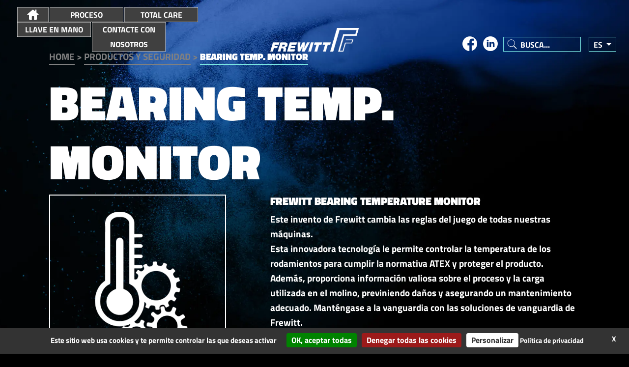

--- FILE ---
content_type: text/html; charset=utf-8
request_url: https://frewitt.com/es/opciones/bearing-temp-monitor/
body_size: 12996
content:



<!DOCTYPE html>
<html xmlns:og="http://ogp.me/ns#" lang="es">
    <head>
    <title>Bearing Temp. Monitor - Frewitt - Su socio para la molienda y el tratamiento de polvos</title>
        <meta charset="utf-8">
        <meta name="viewport" content="width=device-width,initial-scale=1,user-scalable=no">
    <link rel="preload" as="font" href="/public/fonts/titilliumweb-black-webfont.woff2" type="font/woff2" crossorigin="anonymous">
    <link rel="preload" as="font" href="/public/fonts/titilliumweb-bold-webfont.woff2" type="font/woff2" crossorigin="anonymous">
    <link rel="preload" as="font" href="/public/fonts/titilliumweb-regular-webfont.woff2" type="font/woff2" crossorigin="anonymous">

    <script>
        (function(w,d,s,l,i){w[l]=w[l]||[];w[l].push({'gtm.start':
        new Date().getTime(),event:'gtm.js'});var f=d.getElementsByTagName(s)[0],
        j=d.createElement(s),dl=l!='dataLayer'?'&l='+l:'';j.async=true;j.src=
        'https://www.googletagmanager.com/gtm.js?id='+i+dl;f.parentNode.insertBefore(j,f);
        })(window,document,'script','dataLayer','GTM-TJHJTJN7');
    </script>
    <link rel="preload" as="style" href="/tarteaucitron/css/tarteaucitron.css" />

        <link rel="stylesheet" href="/svgmap/svgMap.min.css">
        <link rel="icon" type="image/x-icon" href="/media/usujx1sl/favicon.ico">
        
        <link href="/public/index.f8554f79a541a5cbe12e.css" rel="stylesheet">
        
            


        <meta property="og:site_name" content="Frewitt" />
        <meta property="og:type" content="website" />
        <meta property="og:locale" content="es_ES" />
        <meta property="og:locale:alternate" content="de_DE" />
        <meta property="og:locale:alternate" content="en_US" />
        <meta property="og:locale:alternate" content="fr_FR" />
        <meta property="og:locale:alternate" content="it_IT" />
        <meta property="og:locale:alternate" content="ru_RU" />
        <meta property="og:locale:alternate" content="cn_ZH" />


    
                <script type="application/ld+json">
                            {"@context":"https://schema.org","@graph":[{"@type":"Corporation","@id":"https://frewitt.com/#corporation","name":"Structured Schema Configuration","description":"Fournisseur d'équipements industriels à Granges-Paccot","image":"https://frewitt.com/media/jgwd1j33/frewitt_75.png","sameAs":["https://www.facebook.com/FrewittSA/","https://www.linkedin.com/company/frewitt/","https://www.youtube.com/channel/UCK_WarHvdpGQD38-OwJbjVg/videos"],"address":{"@type":"PostalAddress","email":"info@frewitt.com","telephone":"41 26 460 74 00","addressCountry":"CH","addressLocality":"Granges-Paccot","postalCode":"1763","streetAddress":"Rte du Coteau 7"},"email":"info@frewitt.com","location":{"@type":"PostalAddress","email":"info@frewitt.com","telephone":"41 26 460 74 00","addressCountry":"CH","addressLocality":"Granges-Paccot","postalCode":"1763","streetAddress":"Rte du Coteau 7"},"logo":"https://frewitt.com/media/rplbq4pu/frewitt_blanc.png","telephone":"41 26 460 74 00"},{"@type":"WebSite","@id":"https://frewitt.com/#website","name":"Frewitt","url":"https://frewitt.com/es/","publisher":{"@type":"Corporation","@id":"https://frewitt.com/#corporation"}},{"@type":"ItemPage","url":"https://frewitt.com/es/opciones/bearing-temp-monitor/","about":{"@type":"Service","name":"Bearing Temp. Monitor"},"dateCreated":"2023-06-16","dateModified":"2024-04-18","isPartOf":{"@type":"WebSite","@id":"https://frewitt.com/#website"},"provider":{"@type":"Corporation","@id":"https://frewitt.com/#corporation"}}]}
                </script>

    
  

            <title>Bearing Temp. Monitor</title>
<meta property="og:title" content="Bearing Temp. Monitor"/>
<meta property="og:image" content="https://frewitt.com/media/3jvcndlq/bearingtempmonitor.png"/>
<meta name="og:url" content="https://frewitt.com/es/opciones/bearing-temp-monitor/"/>
<link rel="canonical" href="https://frewitt.com/es/opciones/bearing-temp-monitor/"/>
<meta name="twitter:card" content="summary"/>


         
    <link rel="preload" as="image" imagesrcset="/media/shwjnwrw/powdercare.png?height=1080&format=webp&v=1da73cebe51a590 1x, /media/shwjnwrw/powdercare.png?format=webp&v=1da73cebe51a590 2x">

     <style>
         #main {
            background-image: url('/media/shwjnwrw/powdercare.png?height=1080&format=webp&v=1da73cebe51a590');

            background-image: -webkit-image-set( 
                    url('/media/shwjnwrw/powdercare.png?height=1080&format=webp&v=1da73cebe51a590') 1x, 
                    url("/media/shwjnwrw/powdercare.png?format=webp&v=1da73cebe51a590") 2x 
                    );
            background-image: image-set( url('/media/shwjnwrw/powdercare.png?height=1080&format=webp&v=1da73cebe51a590') 1x, url("/media/shwjnwrw/powdercare.png?format=webp&v=1da73cebe51a590") 2x );
         }

     </style>
 
    </head>
	    
    <body>
        <!-- Navigation -->

        

<header id="main-menu">
    <button id="mobile-menu-show" class="mobile-menu-toggler">
        <div class="line"></div>
        <div class="line"></div>
        <div class="line"></div>
    </button>
    

<nav class="main-menu-bar">
    <ul class="menu-direct-container">

        <li class="menu-link-container home-link-container" data-menuanchor="home">
            <a class="menu-link" id="homeMenuItem" role="button" href="/es/#home">
                <img src="/media/a5jlek1e/homeicon_white.svg" alt="Go to home" />
            </a>
        </li>

            

<li class="dropdown menu-link-container"  >

    <a class="menu-link" id="procesoMenuItem" role="button"  data-bs-toggle="dropdown" aria-expanded="false" aria-haspopup="true" target="">
        Proceso
    </a>

            <ul class="dropdown-menu sub-menu-container" aria-labelledby="dropdownMenuLink">
                        <li class="menu-link-container" data-menuanchor="reducci&#xF3;ndetama&#xF1;oytamizado">
                            <a class="menu-link dropdown-item" href="/es/#reducci&#xF3;ndetama&#xF1;oytamizado">Reducci&#xF3;n de tama&#xF1;o y tamizado</a>
                        </li>
                        <li class="menu-link-container" data-menuanchor="cryo">
                            <a class="menu-link dropdown-item" href="/es/#cryo">Cryo</a>
                        </li>
                        <li class="menu-link-container" data-menuanchor="contenci&#xF3;n">
                            <a class="menu-link dropdown-item" href="/es/#contenci&#xF3;n">Contenci&#xF3;n</a>
                        </li>
                        <li class="menu-link-container" data-menuanchor="dosificaci&#xF3;n">
                            <a class="menu-link dropdown-item" href="/es/#dosificaci&#xF3;n">Dosificaci&#xF3;n</a>
                        </li>
                        <li class="menu-link-container" data-menuanchor="manejode">
                            <a class="menu-link dropdown-item" href="/es/#manejode">Manejo de</a>
                        </li>
            </ul>
</li>
            

<li class="dropdown menu-link-container"  >

    <a class="menu-link" id="totalCareMenuItem" role="button"  data-bs-toggle="dropdown" aria-expanded="false" aria-haspopup="true" target="">
        Total Care
    </a>

            <ul class="dropdown-menu sub-menu-container" aria-labelledby="dropdownMenuLink">
                        <li class="menu-link-container" data-menuanchor="productosyseguridad">
                            <a class="menu-link dropdown-item" href="/es/#productosyseguridad">Productos y seguridad</a>
                        </li>
                        <li class="menu-link-container" data-menuanchor="atenci&#xF3;nalcliente">
                            <a class="menu-link dropdown-item" href="/es/#atenci&#xF3;nalcliente">Atenci&#xF3;n al cliente</a>
                        </li>
            </ul>
</li>
            

<li class=" menu-link-container"  data-menuanchor="">

    <a class="menu-link" id="llaveenmanoMenuItem" role="button" href=/es/instalaciones-llave-en-mano/  target="">
        Llave en mano
    </a>

</li>
            

<li class="dropdown menu-link-container"  >

    <a class="menu-link" id="contacteconnosotrosMenuItem" role="button"  data-bs-toggle="dropdown" aria-expanded="false" aria-haspopup="true" target="">
        Contacte con nosotros
    </a>

            <ul class="dropdown-menu sub-menu-container" aria-labelledby="dropdownMenuLink">
                        <li class="menu-link-container" data-menuanchor="">
                            <a class="menu-link dropdown-item" href="/es/frewitt-en-el-mundo/">Frewitt en el mundo</a>
                        </li>
                        <li class="menu-link-container" data-menuanchor="">
                            <a class="menu-link dropdown-item" href="/es/quienes-somos/">Qui&#xE9;nes somos</a>
                        </li>
                        <li class="menu-link-container" data-menuanchor="">
                            <a class="menu-link dropdown-item" href="/es/eventos/">Eventos</a>
                        </li>
                        <li class="menu-link-container" data-menuanchor="">
                            <a class="menu-link dropdown-item" href="https://www.jobup.ch/fr/societes/2148-frewitt-fabrique-de-machines-sa/" target="_blank">Empleo</a>
                        </li>
                        <li class="menu-link-container" data-menuanchor="">
                            <a class="menu-link dropdown-item" href="/es/articles/">Noticias</a>
                        </li>
                        <li class="menu-link-container" data-menuanchor="">
                            <a class="menu-link dropdown-item" href="/es/descargas/">Descargas</a>
                        </li>
                        <li class="menu-link-container" data-menuanchor="">
                            <a class="menu-link dropdown-item" href="https://service.customer.frewitt.com" target="_blank">Servicio posventa</a>
                        </li>
                        <li class="menu-link-container" data-menuanchor="footer">
                            <a class="menu-link dropdown-item" href="#footer">Contacte con nosotros</a>
                        </li>
            </ul>
</li>
    </ul>
</nav>
    <div class="logo">
        <a href="/es">
            <img src="/media/rplbq4pu/frewitt_blanc.png?format=webp&width=500" width="180" height="48"  alt="Frewitt logo" />
        </a>
    </div>

    <div class="follow-link-header-container">
            <div class="follow-link-header">
                <a href="https://www.facebook.com/FrewittSA/?locale=fr_FR" target=_blank>

                        <img src="/media/smqfq5sg/facebook_white.png?height=64&amp;format=webp&amp;v=1d9fb6a8de34fd0" alt="" class="link-icon-image" />
                </a>
            </div>
            <div class="follow-link-header">
                <a href="https://www.linkedin.com/company/frewitt/?originalSubdomain=ch" >

                        <img src="/media/q1udxh34/linkedin_white.png?height=64&amp;format=webp&amp;v=1d9fb6a9861ed40" alt="Contenido del enlace" class="link-icon-image" />
                </a>
            </div>
    </div>

    <div class="mobile-search">
        <div class="search-bar-container">
        <input type="text" class="search-bar" data-path="/es/search" placeholder="Busca..." style="background: url('/media/rhmjhcyq/icons8-search.svg') 6px no-repeat" />
            <div class="content">
            </div>
        </div>
    </div> 
  
    <button class="mobile-search-btn mobile-search-toggler">
        <img src="/media/rhmjhcyq/icons8-search.svg" alt="Search icon">
    </button>

    <div id="menu-right-part">
        <div class="search-bar-container">
            <input type="text" class="search-bar" data-path="/es/search" placeholder="Busca..." style="background: url('/media/rhmjhcyq/icons8-search.svg') 6px no-repeat" />
            <div class="content">
            </div>
        </div>


        <div id="langs-container" class="dropdown">
            <a class="dropdown-toggle" role="button" href="#" data-bs-toggle="dropdown" aria-expanded="false">
                es
            </a>

            <ul id="other-langs-dropdown" class="dropdown-menu">
                    <li><a href="/de/optionen/bearing-temp-monitor/">de</a></li>
                    <li><a href="/en/options/bearing-temp-monitor/">en</a></li>
                    <li><a href="/fr/options/bearing-temp-monitor/">fr</a></li>
                    <li><a href="/it/opzioni/bearing-temp-monitor/">it</a></li>
            </ul>
        </div>
     </div>
</header>

<div id="mobile-menu" class="mobile-menu-toggler">
    
<ul>
        

<li class="menu-link-container first-level-link">

    <a class="menu-link" role="button"  target="">
        Proceso
    </a>

</li>

    <ul class="sub-menu-container">
            <li class="menu-link-container second-level-link">
                <a class="menu-link" href="/es/#reducci&#xF3;ndetama&#xF1;oytamizado">
                    Reducci&#xF3;n de tama&#xF1;o y tamizado
                </a>
            </li>
            <li class="menu-link-container second-level-link">
                <a class="menu-link" href="/es/#cryo">
                    Cryo
                </a>
            </li>
            <li class="menu-link-container second-level-link">
                <a class="menu-link" href="/es/#contenci&#xF3;n">
                    Contenci&#xF3;n
                </a>
            </li>
            <li class="menu-link-container second-level-link">
                <a class="menu-link" href="/es/#dosificaci&#xF3;n">
                    Dosificaci&#xF3;n
                </a>
            </li>
            <li class="menu-link-container second-level-link">
                <a class="menu-link" href="/es/#manejode">
                    Manejo de
                </a>
            </li>
    </ul>

        

<li class="menu-link-container first-level-link">

    <a class="menu-link" role="button"  target="">
        Total Care
    </a>

</li>

    <ul class="sub-menu-container">
            <li class="menu-link-container second-level-link">
                <a class="menu-link" href="/es/#productosyseguridad">
                    Productos y seguridad
                </a>
            </li>
            <li class="menu-link-container second-level-link">
                <a class="menu-link" href="/es/#atenci&#xF3;nalcliente">
                    Atenci&#xF3;n al cliente
                </a>
            </li>
    </ul>

        

<li class="menu-link-container first-level-link">

    <a class="menu-link" role="button" href=/es/instalaciones-llave-en-mano/ target="">
        Llave en mano
    </a>

</li>


        

<li class="menu-link-container first-level-link">

    <a class="menu-link" role="button"  target="">
        Contacte con nosotros
    </a>

</li>

    <ul class="sub-menu-container">
            <li class="menu-link-container second-level-link">
                <a class="menu-link" href="/es/frewitt-en-el-mundo/">
                    Frewitt en el mundo
                </a>
            </li>
            <li class="menu-link-container second-level-link">
                <a class="menu-link" href="/es/quienes-somos/">
                    Qui&#xE9;nes somos
                </a>
            </li>
            <li class="menu-link-container second-level-link">
                <a class="menu-link" href="/es/eventos/">
                    Eventos
                </a>
            </li>
            <li class="menu-link-container second-level-link">
                <a class="menu-link" href="https://www.jobup.ch/fr/societes/2148-frewitt-fabrique-de-machines-sa/" target="_blank">
                    Empleo
                </a>
            </li>
            <li class="menu-link-container second-level-link">
                <a class="menu-link" href="/es/articles/">
                    Noticias
                </a>
            </li>
            <li class="menu-link-container second-level-link">
                <a class="menu-link" href="/es/descargas/">
                    Descargas
                </a>
            </li>
            <li class="menu-link-container second-level-link">
                <a class="menu-link" href="https://service.customer.frewitt.com" target="_blank">
                    Servicio posventa
                </a>
            </li>
            <li class="menu-link-container second-level-link">
                <a class="menu-link" href="#footer">
                    Contacte con nosotros
                </a>
            </li>
    </ul>

</ul>
    <div class="follow-link-header-container">
            <div class="follow-link-header">
                <a href="https://www.facebook.com/FrewittSA/?locale=fr_FR" target=_blank>

                        <img src="/media/smqfq5sg/facebook_white.png?height=64&amp;format=webp&amp;v=1d9fb6a8de34fd0" alt="" class="link-icon-image" />
                </a>
            </div>
            <div class="follow-link-header">
                <a href="https://www.linkedin.com/company/frewitt/?originalSubdomain=ch" >

                        <img src="/media/q1udxh34/linkedin_white.png?height=64&amp;format=webp&amp;v=1d9fb6a9861ed40" alt="Contenido del enlace" class="link-icon-image" />
                </a>
            </div>
    </div>
    <div class="lang">
        <ul>
                <li><a href="/de/optionen/bearing-temp-monitor/">de</a></li>
                <li><a href="/en/options/bearing-temp-monitor/">en</a></li>
                <li><a href="/es/opciones/bearing-temp-monitor/">es</a></li>
                <li><a href="/fr/options/bearing-temp-monitor/">fr</a></li>
                <li><a href="/it/opzioni/bearing-temp-monitor/">it</a></li>
        </ul>
    </div>
</div>




        <main>
            



<div id="main" class="fw-standard-padding  fw-page-layout fw-standard-background-image">
     <div >
        

<ol class="breadcrumb">

        <li class="breadcrumb-item">
                <a href="/es/">Home</a>
        </li>
            <li class="breadcrumb-item">></li>
        <li class="breadcrumb-item">
                <a href="/es/#productosyseguridad">Productos y seguridad</a>
        </li>
            <li class="breadcrumb-item">></li>
        <li class="breadcrumb-item">
Bearing Temp. Monitor        </li>
</ol>
        



<h1>Bearing Temp. Monitor</h1>
<div class="row g-0 details-page-main-row sub-zone">

    <div class="col-12 col-lg-4">
        <div class="shaped square-with-content">
            <img class="detail-page-main-image" src="/media/3jvcndlq/bearingtempmonitor.png?format=webp&amp;v=1da859d97027010" alt="Bearing Temp. Monitor">
        </div>


            <button type="button" class="link-button request-more-info-button" data-bs-toggle="modal" data-bs-target="#exampleModal">
                Solicitar m&#xE1;s informaci&#xF3;n
            </button>
            <div class="modal fade request-more-info-modal" id="exampleModal" tabindex="-1" aria-labelledby="exampleModalLabel" aria-hidden="true">
                <div class="modal-dialog modal-lg">
                    <div class="modal-content fw-standard-background-image"
                         style="background-image: url('/media/2j3dman5/brandidentitypowder.png?format=webp&amp;v=1d9d67a449d8b70')">
                        <div class="modal-header">
                            <h4>Solicitar m&#xE1;s informaci&#xF3;n</h4>
                            <button type="button" class="btn-close" data-bs-dismiss="modal" aria-label="Close">X</button>
                        </div>
                        <div class="modal-body">
                            





    <div id="umbraco_form_84ed3abacc4a4bc998a335865e2f4aa7" class="umbraco-forms-form requestmoreinformationform umbraco-forms-Frewitt">

<form action="/es/opciones/bearing-temp-monitor/" enctype="multipart/form-data" id="formb7f3211fb88a4ec59fca4815081630ab" method="post"><input data-val="true" data-val-required="The FormId field is required." name="FormId" type="hidden" value="84ed3aba-cc4a-4bc9-98a3-35865e2f4aa7" /><input data-val="true" data-val-required="The FormName field is required." name="FormName" type="hidden" value="Request More Information Form" /><input data-val="true" data-val-required="The RecordId field is required." name="RecordId" type="hidden" value="00000000-0000-0000-0000-000000000000" /><input name="PreviousClicked" type="hidden" value="" /><input name="Theme" type="hidden" value="Frewitt" />            <input type="hidden" name="FormStep" value="0" />
            <input type="hidden" name="RecordState" value="Q2ZESjhMbXUwRVM5X2d4RW8yNXFFSmEwbVR2NjdKTVNyUFBkakJOeDhoemt6SHE2NUtnYnVDTHhVa3VFdDVMTkhfUkpmY202WmhYc0w1MEw1WVA0RFgxVUQtcmxQckVkNkhmcmtvdFFyWWpoYUVUWktocXNMbjUtcGxrOURTcDVjV0lOUXc=" />



<div class="frewitt-form-page" id="83ad08a7-3393-47b0-ba7b-74b1122a1324">

        <h4 class="umbraco-forms-caption">Request More Information</h4>



        <fieldset id="5a9d0a67-55f3-483f-bb5f-de105cfa28eb">


            <div class="row-fluid">

                    <div class=" col-md-12">

                            <div class=" row umbraco-forms-field name shortanswer" >

                                    <label class="col-12 col-md-3" for="b2e840da-983e-4332-a9b2-8d6c67acb5d7">
                                        Nombre                                     </label>


                                <div class="col-12 col-lg-9">

                                    <input type="text" name="b2e840da-983e-4332-a9b2-8d6c67acb5d7" id="b2e840da-983e-4332-a9b2-8d6c67acb5d7" data-umb="b2e840da-983e-4332-a9b2-8d6c67acb5d7" class="text " value="" maxlength="255"
        />





<span class="field-validation-valid" data-valmsg-for="b2e840da-983e-4332-a9b2-8d6c67acb5d7" data-valmsg-replace="true"></span>
                                </div>

                            </div>
                            <div class=" row umbraco-forms-field email shortanswer mandatory alternating" >

                                    <label class="col-12 col-md-3" for="756b54c3-adfe-477c-9256-b2c163be80e2">
                                        Correo electr&#xF3;nico *                                    </label>


                                <div class="col-12 col-lg-9">

                                    <input type="email" name="756b54c3-adfe-477c-9256-b2c163be80e2" id="756b54c3-adfe-477c-9256-b2c163be80e2" data-umb="756b54c3-adfe-477c-9256-b2c163be80e2" class="text " value="" maxlength="255"
        autocomplete="email"  data-val="true"  data-val-required="Please provide a value for Correo electr&#xF3;nico"  />





<span class="field-validation-valid" data-valmsg-for="756b54c3-adfe-477c-9256-b2c163be80e2" data-valmsg-replace="true"></span>
                                </div>

                            </div>
                            <div class=" row umbraco-forms-field telephonenumber shortanswer mandatory" >

                                    <label class="col-12 col-md-3" for="b9de566f-6717-443a-a72b-16a2448f7890">
                                        Tel&#xE9;fono *                                    </label>


                                <div class="col-12 col-lg-9">

                                    <input type="text" name="b9de566f-6717-443a-a72b-16a2448f7890" id="b9de566f-6717-443a-a72b-16a2448f7890" data-umb="b9de566f-6717-443a-a72b-16a2448f7890" class="text " value="" maxlength="255"
        autocomplete="tel"  data-val="true"  data-val-required="Please provide a value for Tel&#xE9;fono"  />





<span class="field-validation-valid" data-valmsg-for="b9de566f-6717-443a-a72b-16a2448f7890" data-valmsg-replace="true"></span>
                                </div>

                            </div>
                            <div class=" row umbraco-forms-field company shortanswer mandatory alternating" >

                                    <label class="col-12 col-md-3" for="361ada5c-3a9b-4519-d5e4-244a1eb320b4">
                                        Empresa *                                    </label>


                                <div class="col-12 col-lg-9">

                                    <input type="text" name="361ada5c-3a9b-4519-d5e4-244a1eb320b4" id="361ada5c-3a9b-4519-d5e4-244a1eb320b4" data-umb="361ada5c-3a9b-4519-d5e4-244a1eb320b4" class="text " value="" maxlength="255"
        data-val="true"  data-val-required="Please provide a value for Empresa"  />





<span class="field-validation-valid" data-valmsg-for="361ada5c-3a9b-4519-d5e4-244a1eb320b4" data-valmsg-replace="true"></span>
                                </div>

                            </div>
                            <div class=" row umbraco-forms-field country shortanswer mandatory" >

                                    <label class="col-12 col-md-3" for="17c3f99a-6b26-441c-b110-8221eeb0a599">
                                        Country *                                    </label>


                                <div class="col-12 col-lg-9">

                                    <input type="text" name="17c3f99a-6b26-441c-b110-8221eeb0a599" id="17c3f99a-6b26-441c-b110-8221eeb0a599" data-umb="17c3f99a-6b26-441c-b110-8221eeb0a599" class="text " value="" maxlength="255"
        autocomplete="country-name"  data-val="true"  data-val-required="Please provide a value for Country"  />





<span class="field-validation-valid" data-valmsg-for="17c3f99a-6b26-441c-b110-8221eeb0a599" data-valmsg-replace="true"></span>
                                </div>

                            </div>
                            <div class=" row umbraco-forms-field message longanswer mandatory alternating" >

                                    <label class="col-12 col-md-3" for="b0788ecf-6129-4eb9-97d6-fcc2aa75e1ea">
                                        Mensaje *                                    </label>


                                <div class="col-12 col-lg-9">

                                    
<textarea class=""
          name="b0788ecf-6129-4eb9-97d6-fcc2aa75e1ea"
          id="b0788ecf-6129-4eb9-97d6-fcc2aa75e1ea"
          data-umb="b0788ecf-6129-4eb9-97d6-fcc2aa75e1ea"
          rows="2"
          cols="20"
           data-val="true"  data-val-required="Please provide a value for Mensaje" ></textarea>



<span class="field-validation-valid" data-valmsg-for="b0788ecf-6129-4eb9-97d6-fcc2aa75e1ea" data-valmsg-replace="true"></span>
                                </div>

                            </div>
                            <div class=" row umbraco-forms-field ihavereadandacceptedthatmyinformationwillbegatheredandusedconformingtothefrewittprivacypolicy dataconsent mandatory" >

                                    <label class="col-12 col-md-3" for="f1abaad0-d009-4cd7-93e0-6f1b0459d990">
                                        He le&#xED;do y acepto que mis datos se recopilen y utilicen de conformidad con la Pol&#xED;tica de privacidad de Frewitt. *                                    </label>


                                <div class="col-12 col-lg-9">

                                    <input type="checkbox" name="f1abaad0-d009-4cd7-93e0-6f1b0459d990" id="f1abaad0-d009-4cd7-93e0-6f1b0459d990" value="true" data-umb="f1abaad0-d009-4cd7-93e0-6f1b0459d990" 
        data-val="true" data-val-required="Please provide a value for He le&#xED;do y acepto que mis datos se recopilen y utilicen de conformidad con la Pol&#xED;tica de privacidad de Frewitt." data-rule-required="true" data-msg-required="Please provide a value for He le&#xED;do y acepto que mis datos se recopilen y utilicen de conformidad con la Pol&#xED;tica de privacidad de Frewitt."                                                                                                                                                                 
/>
<input type="hidden" name="f1abaad0-d009-4cd7-93e0-6f1b0459d990" value="false" />

<label for="f1abaad0-d009-4cd7-93e0-6f1b0459d990"></label>


<span class="field-validation-valid" data-valmsg-for="f1abaad0-d009-4cd7-93e0-6f1b0459d990" data-valmsg-replace="true"></span>
                                </div>

                            </div>
                            <div class=" row umbraco-forms-field product hidden alternating" >



                                <div class="col-12">

                                    <input type="hidden" name="35ceba88-f8b7-4a27-b44c-dd2d91d60768" id="35ceba88-f8b7-4a27-b44c-dd2d91d60768" data-umb="35ceba88-f8b7-4a27-b44c-dd2d91d60768" class="hidden" value="Bearing Temp. Monitor"/>




<span class="field-validation-valid" data-valmsg-for="35ceba88-f8b7-4a27-b44c-dd2d91d60768" data-valmsg-replace="true"></span>
                                </div>

                            </div>
                            <div class=" row umbraco-forms-field recaptcha recaptchav3withscore mandatory" >



                                <div class="col-12">

                                    

        <input type="hidden" id="3237eda2-9e0a-4928-c35b-90cc1a83b4c9" name="g-recaptcha-response" />
        <div class="umbraco-forms-recaptcha-v3-config"
            style="display: none"
            data-id="3237eda2-9e0a-4928-c35b-90cc1a83b4c9"
            data-site-key="6LdNxNUpAAAAAGKR0zTL_Hdm1o4WAyudzyh1odor"></div>


<span class="field-validation-valid" data-valmsg-for="3237eda2-9e0a-4928-c35b-90cc1a83b4c9" data-valmsg-replace="true"></span>
                                </div>

                            </div>

                    </div>
            </div>

        </fieldset>

    <div style="display: none" aria-hidden="true">
        <input type="text" name="84ed3abacc4a4bc998a335865e2f4aa7" />
    </div>

    <div class="col-12 col-md-9 offset-lg-3">
        
                <input type="submit"
                       class="link-button"
                       value="Enviar"
                       name="__next"
                       data-umb="submit-forms-form" />

        <div class="recaptcha-text">

            This site is protected by reCAPTCHA and the Google
            <a href="https://policies.google.com/privacy">Privacy Policy</a> and
            <a href="https://policies.google.com/terms">Terms of Service</a> apply.

        </div>
    </div>

</div>


<input name="__RequestVerificationToken" type="hidden" value="CfDJ8Lmu0ES9_gxEo25qEJa0mTsIF1VYl-3hSp8vAxMDed_pcgDqD0oAvgXnZH_Qu6DXpngt69cmoDQJkB4CMISGwKCDqeYt1zaOshtmsOZGXJlwIGEbuQaK82jczkRZ0khUoC1D2ijMXYYXr3YzxgTl4uo" /><input name="ufprt" type="hidden" value="CfDJ8Lmu0ES9_gxEo25qEJa0mTv5K6o7_iNctmwGGuGaSUKs13mAIVrYNG2V6hocybFkd-hVIpEWmn-o88OKpj-MxAxZXiTJ0wJXQlpgBXziwrdZ0XQnrVb1gCxK5luFJg_9IwWVDiCt-szQOXhG9wHlY6U" /></form>

    </div>

                        </div>
                    </div>
                </div>
            </div>

    </div>




    <div class="col-12 col-lg-7 g-0 offset-lg-1">
        <div class="detail-page-description-container">
            <h4>Frewitt Bearing Temperature Monitor</h4>

            <div class="detail-page-description">
                <p>Este invento de Frewitt cambia las reglas del juego de todas nuestras máquinas.<br>Esta innovadora tecnología le permite controlar la temperatura de los rodamientos para cumplir la normativa ATEX y proteger el producto. Además, proporciona información valiosa sobre el proceso y la carga utilizada en el molino, previniendo daños y asegurando un mantenimiento adecuado. Manténgase a la vanguardia con las soluciones de vanguardia de Frewitt.</p>
            </div>

                <div>
                    <h4 class="uplined-title"></h4>
                    
<table class="table-full-width blue-table">
        <tr>
            <td>P&#xF3;ngase en contacto con</td>
            <td class="td-align-right">&#x2B;41 (0) 26 460 74 00</td>
        </tr>
        <tr>
            <td>Correo electr&#xF3;nico</td>
            <td class="td-align-right">sales@frewitt.com</td>
        </tr>
</table>
                </div>
        </div>
    </div>
</div>

<div class="sub-zone">
    
</div>

 





     </div>
</div>



        </main>
             
            
<footer class="footer" id="footer">
        <div class="banner-container">
            <div class="banner-title"></div>
                <ul>
                        <li>

                            <a href="/es/quienes-somos/" >

Qui&#xE9;nes somos                            </a>
                        </li>
                        <li>

                            <a href="https://www.jobup.ch/fr/societes/2148-frewitt-fabrique-de-machines-sa/" >

Empleo (suizo)                            </a>
                        </li>
                        <li>

                            <a href="/es/descargas/" >

Descargas                            </a>
                        </li>
                        <li>

                            <a href="/es/eventos/" >

Eventos                            </a>
                        </li>
                </ul>
        </div>
    <div class="black-divider"></div>
        <div class="banner-container">
            <div class="banner-title">S&#xCD;GUENOS</div>
                <ul>
                        <li>

                            <a href="https://www.facebook.com/FrewittSA/?locale=fr_FR" target=_blank>

                                    <img src="/media/smqfq5sg/facebook_white.png?height=64&amp;format=webp&amp;v=1d9fb6a8de34fd0" alt="" class="link-icon-image" />
                            </a>
                        </li>
                        <li>

                            <a href="https://www.linkedin.com/company/frewitt/?originalSubdomain=ch" >

                                    <img src="/media/q1udxh34/linkedin_white.png?height=64&amp;format=webp&amp;v=1d9fb6a9861ed40" alt="Contenido del enlace" class="link-icon-image" />
                            </a>
                        </li>
                </ul>
        </div>

    <div class="black-divider"></div>

    <div class="footer-content fw-standard-padding">

        <div class="footer-main-content">
            <div class="sub-zone">
        <span class="title-4 footer-title">
            P&#xF3;ngase en contacto con nosotros
        </span>
                <p class="footer-contact-adress">FREWITT SA <br>Route du Coteau 7 <br>1763 Granges-Paccot - Switzerland</p>
<p>+41 26 460 74 00</p>
<p><a href="mailto:mail@mail.com">info@frewitt.com</a></p>
            </div>
            <div class="sub-zone">
        <span class="title-4 footer-title">
            Encu&#xE9;ntranos
        </span>
                <div class="footer-maps-googlemaps">
<div id="!1m18!1m12!1m3!1d2730.2993205641255!2d7.137039716383919!3d46.818106579140235!2m3!1f0!2f0!3f0!3m2!1i1024!2i768!4f13.1!3m3!1m2!1s0x478e6eb82516a951%3A0x518bef4d771ee965!2sFrewitt%20fabrique%20de%20machines%20SA!5e0!3m2!1sfr!2sch!4v1655970430434!5m2!1sfr!2sch" class="googlemaps_embed"></div>
</div>
            </div>
            <div class="sub-zone">
        <span class="title-4 footer-title">
            Formulario de contacto
        </span>
      






    <div id="umbraco_form_e9627d319b4b4f7290e5b71a6928adce" class="umbraco-forms-form footercontactform umbraco-forms-Frewitt">

<form action="/es/opciones/bearing-temp-monitor/" enctype="multipart/form-data" id="form35754abed9f44f5d88f6156d44965c28" method="post"><input data-val="true" data-val-required="The FormId field is required." name="FormId" type="hidden" value="e9627d31-9b4b-4f72-90e5-b71a6928adce" /><input data-val="true" data-val-required="The FormName field is required." name="FormName" type="hidden" value="Footer contact form" /><input data-val="true" data-val-required="The RecordId field is required." name="RecordId" type="hidden" value="00000000-0000-0000-0000-000000000000" /><input name="PreviousClicked" type="hidden" value="" /><input name="Theme" type="hidden" value="Frewitt" />            <input type="hidden" name="FormStep" value="0" />
            <input type="hidden" name="RecordState" value="Q2ZESjhMbXUwRVM5X2d4RW8yNXFFSmEwbVR1ZHdfaFI0UVg4VXJ4V2x3eC1YR0lOcU5YTnZwZGREajgzNkVmUzN1V0VVaVBDNkZpdDZicm9YYi1UVG5XQ0gyWTdtdHhKUDhydmxOdjFZSG5Iak9MYnFjaVBUN3l1a1JMQmwwLXNkcmNIVnc=" />



<div class="frewitt-form-page" id="11b371d7-8c23-48c4-8f12-51d8c6c721cb">




        <fieldset id="0065cffe-d06c-4441-a080-840a9e035407">


            <div class="row-fluid">

                    <div class=" col-md-12">

                            <div class=" row umbraco-forms-field name shortanswer mandatory" >

                                    <label class="col-12 col-md-3" for="a6a42be7-08f7-4a72-bc58-1d630579240b">
                                        Nombre *                                    </label>


                                <div class="col-12 col-lg-9">

                                    <input type="text" name="a6a42be7-08f7-4a72-bc58-1d630579240b" id="a6a42be7-08f7-4a72-bc58-1d630579240b" data-umb="a6a42be7-08f7-4a72-bc58-1d630579240b" class="text " value="" maxlength="20"
        data-val="true"  data-val-required="Indique un valor."  />





<span class="field-validation-valid" data-valmsg-for="a6a42be7-08f7-4a72-bc58-1d630579240b" data-valmsg-replace="true"></span>
                                </div>

                            </div>
                            <div class=" row umbraco-forms-field email shortanswer mandatory alternating" >

                                    <label class="col-12 col-md-3" for="a691d43f-37b9-4515-8979-e4af3de78a3e">
                                        Correo electr&#xF3;nico *                                    </label>


                                <div class="col-12 col-lg-9">

                                    <input type="email" name="a691d43f-37b9-4515-8979-e4af3de78a3e" id="a691d43f-37b9-4515-8979-e4af3de78a3e" data-umb="a691d43f-37b9-4515-8979-e4af3de78a3e" class="text " value="" maxlength="255"
        data-val="true"  data-val-required="Indique un valor."  data-val-regex="Por favor, utilice otra direcci&#xF3;n o una direcci&#xF3;n profesional." data-val-regex-pattern="^(?![^@]+@(gmail|hotmail)\.com$)[A-Z0-9._%+-]+@[A-Z0-9.-]+\.[A-Z]{2,}$"  />





<span class="field-validation-valid" data-valmsg-for="a691d43f-37b9-4515-8979-e4af3de78a3e" data-valmsg-replace="true"></span>
                                </div>

                            </div>
                            <div class=" row umbraco-forms-field telephonenumber shortanswer mandatory" >

                                    <label class="col-12 col-md-3" for="01c7b88d-eada-4db9-e444-f4836e7282ec">
                                        Phone *                                    </label>


                                <div class="col-12 col-lg-9">

                                    <input type="tel" name="01c7b88d-eada-4db9-e444-f4836e7282ec" id="01c7b88d-eada-4db9-e444-f4836e7282ec" data-umb="01c7b88d-eada-4db9-e444-f4836e7282ec" class="text " value="" maxlength="255"
        data-val="true"  data-val-required="Indique un valor."  />





<span class="field-validation-valid" data-valmsg-for="01c7b88d-eada-4db9-e444-f4836e7282ec" data-valmsg-replace="true"></span>
                                </div>

                            </div>
                            <div class=" row umbraco-forms-field company shortanswer mandatory alternating" >

                                    <label class="col-12 col-md-3" for="5da6a923-07a2-4274-fd3c-9860d7d4194a">
                                        Company *                                    </label>


                                <div class="col-12 col-lg-9">

                                    <input type="text" name="5da6a923-07a2-4274-fd3c-9860d7d4194a" id="5da6a923-07a2-4274-fd3c-9860d7d4194a" data-umb="5da6a923-07a2-4274-fd3c-9860d7d4194a" class="text " value="" maxlength="255"
        data-val="true"  data-val-required="Indique un valor."  />





<span class="field-validation-valid" data-valmsg-for="5da6a923-07a2-4274-fd3c-9860d7d4194a" data-valmsg-replace="true"></span>
                                </div>

                            </div>
                            <div class=" row umbraco-forms-field country shortanswer mandatory" >

                                    <label class="col-12 col-md-3" for="ae1bc793-f2c0-43b2-cc5f-ff9b57bafc48">
                                        Country *                                    </label>


                                <div class="col-12 col-lg-9">

                                    <input type="text" name="ae1bc793-f2c0-43b2-cc5f-ff9b57bafc48" id="ae1bc793-f2c0-43b2-cc5f-ff9b57bafc48" data-umb="ae1bc793-f2c0-43b2-cc5f-ff9b57bafc48" class="text " value="" maxlength="255"
        data-val="true"  data-val-required="Indique un valor."  />





<span class="field-validation-valid" data-valmsg-for="ae1bc793-f2c0-43b2-cc5f-ff9b57bafc48" data-valmsg-replace="true"></span>
                                </div>

                            </div>
                            <div class=" row umbraco-forms-field message longanswer mandatory alternating" >

                                    <label class="col-12 col-md-3" for="1fb53108-0985-419b-8910-edc19274d1fb">
                                        Mensaje *                                    </label>


                                <div class="col-12 col-lg-9">

                                    
<textarea class=""
          name="1fb53108-0985-419b-8910-edc19274d1fb"
          id="1fb53108-0985-419b-8910-edc19274d1fb"
          data-umb="1fb53108-0985-419b-8910-edc19274d1fb"
          rows="2"
          cols="20"
           maxlength="1000"  data-val="true"  data-val-required="Indique un valor." ></textarea>



<span class="field-validation-valid" data-valmsg-for="1fb53108-0985-419b-8910-edc19274d1fb" data-valmsg-replace="true"></span>
                                </div>

                            </div>
                            <div class=" row umbraco-forms-field ihavereadandacceptedthatmyinformationwillbegatheredandusedconformingtothefrewittprivacypolicy dataconsent mandatory" >

                                    <label class="col-12 col-md-3" for="84262290-6ad4-43f7-d12c-5acb4165b222">
                                        He le&#xED;do y acepto que mis datos se recopilen y utilicen de conformidad con la Pol&#xED;tica de privacidad de Frewitt. *                                    </label>


                                <div class="col-12 col-lg-9">

                                    <input type="checkbox" name="84262290-6ad4-43f7-d12c-5acb4165b222" id="84262290-6ad4-43f7-d12c-5acb4165b222" value="true" data-umb="84262290-6ad4-43f7-d12c-5acb4165b222" 
        data-val="true" data-val-required="Indique un valor." data-rule-required="true" data-msg-required="Indique un valor."                                                                                                                                                                 
/>
<input type="hidden" name="84262290-6ad4-43f7-d12c-5acb4165b222" value="false" />

<label for="84262290-6ad4-43f7-d12c-5acb4165b222"></label>


<span class="field-validation-valid" data-valmsg-for="84262290-6ad4-43f7-d12c-5acb4165b222" data-valmsg-replace="true"></span>
                                </div>

                            </div>
                            <div class=" row umbraco-forms-field recaptcha recaptchav3withscore mandatory alternating" >



                                <div class="col-12">

                                    

        <input type="hidden" id="76a21fa6-7677-4bdc-d0c0-6dd0617e3340" name="g-recaptcha-response" />
        <div class="umbraco-forms-recaptcha-v3-config"
            style="display: none"
            data-id="76a21fa6-7677-4bdc-d0c0-6dd0617e3340"
            data-site-key="6LdNxNUpAAAAAGKR0zTL_Hdm1o4WAyudzyh1odor"></div>


<span class="field-validation-valid" data-valmsg-for="76a21fa6-7677-4bdc-d0c0-6dd0617e3340" data-valmsg-replace="true"></span>
                                </div>

                            </div>

                    </div>
            </div>

        </fieldset>

    <div style="display: none" aria-hidden="true">
        <input type="text" name="e9627d319b4b4f7290e5b71a6928adce" />
    </div>

    <div class="col-12 col-md-9 offset-lg-3">
        
                <input type="submit"
                       class="link-button"
                       value="Enviar"
                       name="__next"
                       data-umb="submit-forms-form" />

        <div class="recaptcha-text">

            This site is protected by reCAPTCHA and the Google
            <a href="https://policies.google.com/privacy">Privacy Policy</a> and
            <a href="https://policies.google.com/terms">Terms of Service</a> apply.

        </div>
    </div>

</div>


<input name="__RequestVerificationToken" type="hidden" value="CfDJ8Lmu0ES9_gxEo25qEJa0mTsIF1VYl-3hSp8vAxMDed_pcgDqD0oAvgXnZH_Qu6DXpngt69cmoDQJkB4CMISGwKCDqeYt1zaOshtmsOZGXJlwIGEbuQaK82jczkRZ0khUoC1D2ijMXYYXr3YzxgTl4uo" /><input name="ufprt" type="hidden" value="CfDJ8Lmu0ES9_gxEo25qEJa0mTtA2K-50G2wgbIvMxLv9C5NvIxdpeMhXs_8HAcGwULSDvQPvB87KMbglgVLQjy96wmKKG27dvwQ9gI9OnmasPzro0GwSsV5g0sL8qEOCzU4gIpuSJkmZXxbuEgO6Hnrz5w" /></form>




<div class="umbraco-forms-form-config"
     style="display: none"
     data-id="e9627d319b4b4f7290e5b71a6928adce"
     data-serialized-page-button-conditions="{}"
     data-serialized-fieldset-conditions="{}"
     data-serialized-field-conditions="{}"
     data-serialized-fields-not-displayed="{}"></div>

<script defer="defer" src="https://www.google.com/recaptcha/api.js?render=6LdNxNUpAAAAAGKR0zTL_Hdm1o4WAyudzyh1odor" type="application/javascript"></script><script defer="defer" src="/App_Plugins/UmbracoForms/Assets/recaptcha.v3.init.js" type="application/javascript"></script><script defer="defer" src="/App_Plugins/UmbracoForms/Assets/themes/default/umbracoforms.js" type="application/javascript"></script><link href="/App_Plugins/UmbracoForms/Assets/defaultform.min.css" rel="stylesheet" />    </div>
                
            </div>
        </div>
    </div>

    <div class="bottom-links-container">
            <a href="/es/impressum/" >Impresionante</a>
            <a href="/es/politica-de-privacidad/" >Pol&#xED;tica de privacidad</a>
    </div>
</footer>





    
    <script src="/public/runtime.33a3942019b39d77cde3.js" defer="defer"></script>
    
    <script src="/public/777.8793a4c07e14220ddcf0.js" defer="defer"></script>
    
    <script src="/public/851.36b47cfaa78ac6b46f27.js" defer="defer"></script>
    
    <script src="/public/286.e7a6c0d08c3a20968b11.js" defer="defer"></script>
    
    <script src="/public/index.9af27aa204153f4ac2d5.js" defer="defer"></script>
    
    <script src="/public/configurator.8d44d545561e288a0dcc.js" defer="defer"></script>
    


    <script src="/tarteaucitron/script.js"></script>

<script>

tarteaucitron.init({
     "privacyUrl": "https://frewitt.com/en/privacy-policy/",
     "bodyPosition": "bottom", 

     "hashtag": "#tarteaucitron",
     "cookieName": "tarteaucitron",

     "orientation": "bottom", 

     "groupServices": false, 
     "showDetailsOnClick": true,
     "serviceDefaultState": "wait", 

     "showAlertSmall": false, 
     "cookieslist": false,

     "closePopup": true,

     "showIcon": false, 
     //"iconSrc": "", 
     "iconPosition": "BottomRight",

     "adblocker": false, 

     "DenyAllCta": true, 
     "AcceptAllCta": true, 
     "highPrivacy": true,

     "handleBrowserDNTRequest": true, 

     "removeCredit": false, 
     "moreInfoLink": true,

     "useExternalCss": false,
     "useExternalJs": false,

     //"cookieDomain": ".my-multisite-domaine.fr", /* Shared cookie for multisite */

     "readmoreLink": "",

     "mandatory": true, 
     "mandatoryCta": true, 

     //"customCloserId": "", 

     "googleConsentMode": true,

     "partnersList": false 
 });


 (tarteaucitron.job = tarteaucitron.job || []).push('maps_noapi');

 tarteaucitron.user.gtagUa = 'G-J8HNXVWE0J';
 (tarteaucitron.job = tarteaucitron.job || []).push('gtag');

</script>

    
        <script src="/App_Plugins/UmbracoForms/Assets/promise-polyfill/dist/polyfill.min.js" type="application/javascript"></script><script src="/App_Plugins/UmbracoForms/Assets/aspnet-client-validation/dist/aspnet-validation.min.js" type="application/javascript"></script>
        


<div class="umbraco-forms-form-config"
     style="display: none"
     data-id="84ed3abacc4a4bc998a335865e2f4aa7"
     data-serialized-page-button-conditions="{}"
     data-serialized-fieldset-conditions="{}"
     data-serialized-field-conditions="{}"
     data-serialized-fields-not-displayed="{}"></div>




<div class="umbraco-forms-form-config"
     style="display: none"
     data-id="e9627d319b4b4f7290e5b71a6928adce"
     data-serialized-page-button-conditions="{}"
     data-serialized-fieldset-conditions="{}"
     data-serialized-field-conditions="{}"
     data-serialized-fields-not-displayed="{}"></div>


    

        

    <!-- Google Tag Manager (noscript) -->
    <noscript>
        <iframe src="https://www.googletagmanager.com/ns.html?id=GTM-TJHJTJN7"
                height="0" width="0" style="display:none;visibility:hidden"></iframe>
    </noscript>
    <!-- End Google Tag Manager (noscript) -->
    </body>

</html>



--- FILE ---
content_type: text/html; charset=utf-8
request_url: https://www.google.com/recaptcha/api2/anchor?ar=1&k=6LdNxNUpAAAAAGKR0zTL_Hdm1o4WAyudzyh1odor&co=aHR0cHM6Ly9mcmV3aXR0LmNvbTo0NDM.&hl=en&v=N67nZn4AqZkNcbeMu4prBgzg&size=invisible&anchor-ms=20000&execute-ms=30000&cb=udwum1ir2riz
body_size: 48597
content:
<!DOCTYPE HTML><html dir="ltr" lang="en"><head><meta http-equiv="Content-Type" content="text/html; charset=UTF-8">
<meta http-equiv="X-UA-Compatible" content="IE=edge">
<title>reCAPTCHA</title>
<style type="text/css">
/* cyrillic-ext */
@font-face {
  font-family: 'Roboto';
  font-style: normal;
  font-weight: 400;
  font-stretch: 100%;
  src: url(//fonts.gstatic.com/s/roboto/v48/KFO7CnqEu92Fr1ME7kSn66aGLdTylUAMa3GUBHMdazTgWw.woff2) format('woff2');
  unicode-range: U+0460-052F, U+1C80-1C8A, U+20B4, U+2DE0-2DFF, U+A640-A69F, U+FE2E-FE2F;
}
/* cyrillic */
@font-face {
  font-family: 'Roboto';
  font-style: normal;
  font-weight: 400;
  font-stretch: 100%;
  src: url(//fonts.gstatic.com/s/roboto/v48/KFO7CnqEu92Fr1ME7kSn66aGLdTylUAMa3iUBHMdazTgWw.woff2) format('woff2');
  unicode-range: U+0301, U+0400-045F, U+0490-0491, U+04B0-04B1, U+2116;
}
/* greek-ext */
@font-face {
  font-family: 'Roboto';
  font-style: normal;
  font-weight: 400;
  font-stretch: 100%;
  src: url(//fonts.gstatic.com/s/roboto/v48/KFO7CnqEu92Fr1ME7kSn66aGLdTylUAMa3CUBHMdazTgWw.woff2) format('woff2');
  unicode-range: U+1F00-1FFF;
}
/* greek */
@font-face {
  font-family: 'Roboto';
  font-style: normal;
  font-weight: 400;
  font-stretch: 100%;
  src: url(//fonts.gstatic.com/s/roboto/v48/KFO7CnqEu92Fr1ME7kSn66aGLdTylUAMa3-UBHMdazTgWw.woff2) format('woff2');
  unicode-range: U+0370-0377, U+037A-037F, U+0384-038A, U+038C, U+038E-03A1, U+03A3-03FF;
}
/* math */
@font-face {
  font-family: 'Roboto';
  font-style: normal;
  font-weight: 400;
  font-stretch: 100%;
  src: url(//fonts.gstatic.com/s/roboto/v48/KFO7CnqEu92Fr1ME7kSn66aGLdTylUAMawCUBHMdazTgWw.woff2) format('woff2');
  unicode-range: U+0302-0303, U+0305, U+0307-0308, U+0310, U+0312, U+0315, U+031A, U+0326-0327, U+032C, U+032F-0330, U+0332-0333, U+0338, U+033A, U+0346, U+034D, U+0391-03A1, U+03A3-03A9, U+03B1-03C9, U+03D1, U+03D5-03D6, U+03F0-03F1, U+03F4-03F5, U+2016-2017, U+2034-2038, U+203C, U+2040, U+2043, U+2047, U+2050, U+2057, U+205F, U+2070-2071, U+2074-208E, U+2090-209C, U+20D0-20DC, U+20E1, U+20E5-20EF, U+2100-2112, U+2114-2115, U+2117-2121, U+2123-214F, U+2190, U+2192, U+2194-21AE, U+21B0-21E5, U+21F1-21F2, U+21F4-2211, U+2213-2214, U+2216-22FF, U+2308-230B, U+2310, U+2319, U+231C-2321, U+2336-237A, U+237C, U+2395, U+239B-23B7, U+23D0, U+23DC-23E1, U+2474-2475, U+25AF, U+25B3, U+25B7, U+25BD, U+25C1, U+25CA, U+25CC, U+25FB, U+266D-266F, U+27C0-27FF, U+2900-2AFF, U+2B0E-2B11, U+2B30-2B4C, U+2BFE, U+3030, U+FF5B, U+FF5D, U+1D400-1D7FF, U+1EE00-1EEFF;
}
/* symbols */
@font-face {
  font-family: 'Roboto';
  font-style: normal;
  font-weight: 400;
  font-stretch: 100%;
  src: url(//fonts.gstatic.com/s/roboto/v48/KFO7CnqEu92Fr1ME7kSn66aGLdTylUAMaxKUBHMdazTgWw.woff2) format('woff2');
  unicode-range: U+0001-000C, U+000E-001F, U+007F-009F, U+20DD-20E0, U+20E2-20E4, U+2150-218F, U+2190, U+2192, U+2194-2199, U+21AF, U+21E6-21F0, U+21F3, U+2218-2219, U+2299, U+22C4-22C6, U+2300-243F, U+2440-244A, U+2460-24FF, U+25A0-27BF, U+2800-28FF, U+2921-2922, U+2981, U+29BF, U+29EB, U+2B00-2BFF, U+4DC0-4DFF, U+FFF9-FFFB, U+10140-1018E, U+10190-1019C, U+101A0, U+101D0-101FD, U+102E0-102FB, U+10E60-10E7E, U+1D2C0-1D2D3, U+1D2E0-1D37F, U+1F000-1F0FF, U+1F100-1F1AD, U+1F1E6-1F1FF, U+1F30D-1F30F, U+1F315, U+1F31C, U+1F31E, U+1F320-1F32C, U+1F336, U+1F378, U+1F37D, U+1F382, U+1F393-1F39F, U+1F3A7-1F3A8, U+1F3AC-1F3AF, U+1F3C2, U+1F3C4-1F3C6, U+1F3CA-1F3CE, U+1F3D4-1F3E0, U+1F3ED, U+1F3F1-1F3F3, U+1F3F5-1F3F7, U+1F408, U+1F415, U+1F41F, U+1F426, U+1F43F, U+1F441-1F442, U+1F444, U+1F446-1F449, U+1F44C-1F44E, U+1F453, U+1F46A, U+1F47D, U+1F4A3, U+1F4B0, U+1F4B3, U+1F4B9, U+1F4BB, U+1F4BF, U+1F4C8-1F4CB, U+1F4D6, U+1F4DA, U+1F4DF, U+1F4E3-1F4E6, U+1F4EA-1F4ED, U+1F4F7, U+1F4F9-1F4FB, U+1F4FD-1F4FE, U+1F503, U+1F507-1F50B, U+1F50D, U+1F512-1F513, U+1F53E-1F54A, U+1F54F-1F5FA, U+1F610, U+1F650-1F67F, U+1F687, U+1F68D, U+1F691, U+1F694, U+1F698, U+1F6AD, U+1F6B2, U+1F6B9-1F6BA, U+1F6BC, U+1F6C6-1F6CF, U+1F6D3-1F6D7, U+1F6E0-1F6EA, U+1F6F0-1F6F3, U+1F6F7-1F6FC, U+1F700-1F7FF, U+1F800-1F80B, U+1F810-1F847, U+1F850-1F859, U+1F860-1F887, U+1F890-1F8AD, U+1F8B0-1F8BB, U+1F8C0-1F8C1, U+1F900-1F90B, U+1F93B, U+1F946, U+1F984, U+1F996, U+1F9E9, U+1FA00-1FA6F, U+1FA70-1FA7C, U+1FA80-1FA89, U+1FA8F-1FAC6, U+1FACE-1FADC, U+1FADF-1FAE9, U+1FAF0-1FAF8, U+1FB00-1FBFF;
}
/* vietnamese */
@font-face {
  font-family: 'Roboto';
  font-style: normal;
  font-weight: 400;
  font-stretch: 100%;
  src: url(//fonts.gstatic.com/s/roboto/v48/KFO7CnqEu92Fr1ME7kSn66aGLdTylUAMa3OUBHMdazTgWw.woff2) format('woff2');
  unicode-range: U+0102-0103, U+0110-0111, U+0128-0129, U+0168-0169, U+01A0-01A1, U+01AF-01B0, U+0300-0301, U+0303-0304, U+0308-0309, U+0323, U+0329, U+1EA0-1EF9, U+20AB;
}
/* latin-ext */
@font-face {
  font-family: 'Roboto';
  font-style: normal;
  font-weight: 400;
  font-stretch: 100%;
  src: url(//fonts.gstatic.com/s/roboto/v48/KFO7CnqEu92Fr1ME7kSn66aGLdTylUAMa3KUBHMdazTgWw.woff2) format('woff2');
  unicode-range: U+0100-02BA, U+02BD-02C5, U+02C7-02CC, U+02CE-02D7, U+02DD-02FF, U+0304, U+0308, U+0329, U+1D00-1DBF, U+1E00-1E9F, U+1EF2-1EFF, U+2020, U+20A0-20AB, U+20AD-20C0, U+2113, U+2C60-2C7F, U+A720-A7FF;
}
/* latin */
@font-face {
  font-family: 'Roboto';
  font-style: normal;
  font-weight: 400;
  font-stretch: 100%;
  src: url(//fonts.gstatic.com/s/roboto/v48/KFO7CnqEu92Fr1ME7kSn66aGLdTylUAMa3yUBHMdazQ.woff2) format('woff2');
  unicode-range: U+0000-00FF, U+0131, U+0152-0153, U+02BB-02BC, U+02C6, U+02DA, U+02DC, U+0304, U+0308, U+0329, U+2000-206F, U+20AC, U+2122, U+2191, U+2193, U+2212, U+2215, U+FEFF, U+FFFD;
}
/* cyrillic-ext */
@font-face {
  font-family: 'Roboto';
  font-style: normal;
  font-weight: 500;
  font-stretch: 100%;
  src: url(//fonts.gstatic.com/s/roboto/v48/KFO7CnqEu92Fr1ME7kSn66aGLdTylUAMa3GUBHMdazTgWw.woff2) format('woff2');
  unicode-range: U+0460-052F, U+1C80-1C8A, U+20B4, U+2DE0-2DFF, U+A640-A69F, U+FE2E-FE2F;
}
/* cyrillic */
@font-face {
  font-family: 'Roboto';
  font-style: normal;
  font-weight: 500;
  font-stretch: 100%;
  src: url(//fonts.gstatic.com/s/roboto/v48/KFO7CnqEu92Fr1ME7kSn66aGLdTylUAMa3iUBHMdazTgWw.woff2) format('woff2');
  unicode-range: U+0301, U+0400-045F, U+0490-0491, U+04B0-04B1, U+2116;
}
/* greek-ext */
@font-face {
  font-family: 'Roboto';
  font-style: normal;
  font-weight: 500;
  font-stretch: 100%;
  src: url(//fonts.gstatic.com/s/roboto/v48/KFO7CnqEu92Fr1ME7kSn66aGLdTylUAMa3CUBHMdazTgWw.woff2) format('woff2');
  unicode-range: U+1F00-1FFF;
}
/* greek */
@font-face {
  font-family: 'Roboto';
  font-style: normal;
  font-weight: 500;
  font-stretch: 100%;
  src: url(//fonts.gstatic.com/s/roboto/v48/KFO7CnqEu92Fr1ME7kSn66aGLdTylUAMa3-UBHMdazTgWw.woff2) format('woff2');
  unicode-range: U+0370-0377, U+037A-037F, U+0384-038A, U+038C, U+038E-03A1, U+03A3-03FF;
}
/* math */
@font-face {
  font-family: 'Roboto';
  font-style: normal;
  font-weight: 500;
  font-stretch: 100%;
  src: url(//fonts.gstatic.com/s/roboto/v48/KFO7CnqEu92Fr1ME7kSn66aGLdTylUAMawCUBHMdazTgWw.woff2) format('woff2');
  unicode-range: U+0302-0303, U+0305, U+0307-0308, U+0310, U+0312, U+0315, U+031A, U+0326-0327, U+032C, U+032F-0330, U+0332-0333, U+0338, U+033A, U+0346, U+034D, U+0391-03A1, U+03A3-03A9, U+03B1-03C9, U+03D1, U+03D5-03D6, U+03F0-03F1, U+03F4-03F5, U+2016-2017, U+2034-2038, U+203C, U+2040, U+2043, U+2047, U+2050, U+2057, U+205F, U+2070-2071, U+2074-208E, U+2090-209C, U+20D0-20DC, U+20E1, U+20E5-20EF, U+2100-2112, U+2114-2115, U+2117-2121, U+2123-214F, U+2190, U+2192, U+2194-21AE, U+21B0-21E5, U+21F1-21F2, U+21F4-2211, U+2213-2214, U+2216-22FF, U+2308-230B, U+2310, U+2319, U+231C-2321, U+2336-237A, U+237C, U+2395, U+239B-23B7, U+23D0, U+23DC-23E1, U+2474-2475, U+25AF, U+25B3, U+25B7, U+25BD, U+25C1, U+25CA, U+25CC, U+25FB, U+266D-266F, U+27C0-27FF, U+2900-2AFF, U+2B0E-2B11, U+2B30-2B4C, U+2BFE, U+3030, U+FF5B, U+FF5D, U+1D400-1D7FF, U+1EE00-1EEFF;
}
/* symbols */
@font-face {
  font-family: 'Roboto';
  font-style: normal;
  font-weight: 500;
  font-stretch: 100%;
  src: url(//fonts.gstatic.com/s/roboto/v48/KFO7CnqEu92Fr1ME7kSn66aGLdTylUAMaxKUBHMdazTgWw.woff2) format('woff2');
  unicode-range: U+0001-000C, U+000E-001F, U+007F-009F, U+20DD-20E0, U+20E2-20E4, U+2150-218F, U+2190, U+2192, U+2194-2199, U+21AF, U+21E6-21F0, U+21F3, U+2218-2219, U+2299, U+22C4-22C6, U+2300-243F, U+2440-244A, U+2460-24FF, U+25A0-27BF, U+2800-28FF, U+2921-2922, U+2981, U+29BF, U+29EB, U+2B00-2BFF, U+4DC0-4DFF, U+FFF9-FFFB, U+10140-1018E, U+10190-1019C, U+101A0, U+101D0-101FD, U+102E0-102FB, U+10E60-10E7E, U+1D2C0-1D2D3, U+1D2E0-1D37F, U+1F000-1F0FF, U+1F100-1F1AD, U+1F1E6-1F1FF, U+1F30D-1F30F, U+1F315, U+1F31C, U+1F31E, U+1F320-1F32C, U+1F336, U+1F378, U+1F37D, U+1F382, U+1F393-1F39F, U+1F3A7-1F3A8, U+1F3AC-1F3AF, U+1F3C2, U+1F3C4-1F3C6, U+1F3CA-1F3CE, U+1F3D4-1F3E0, U+1F3ED, U+1F3F1-1F3F3, U+1F3F5-1F3F7, U+1F408, U+1F415, U+1F41F, U+1F426, U+1F43F, U+1F441-1F442, U+1F444, U+1F446-1F449, U+1F44C-1F44E, U+1F453, U+1F46A, U+1F47D, U+1F4A3, U+1F4B0, U+1F4B3, U+1F4B9, U+1F4BB, U+1F4BF, U+1F4C8-1F4CB, U+1F4D6, U+1F4DA, U+1F4DF, U+1F4E3-1F4E6, U+1F4EA-1F4ED, U+1F4F7, U+1F4F9-1F4FB, U+1F4FD-1F4FE, U+1F503, U+1F507-1F50B, U+1F50D, U+1F512-1F513, U+1F53E-1F54A, U+1F54F-1F5FA, U+1F610, U+1F650-1F67F, U+1F687, U+1F68D, U+1F691, U+1F694, U+1F698, U+1F6AD, U+1F6B2, U+1F6B9-1F6BA, U+1F6BC, U+1F6C6-1F6CF, U+1F6D3-1F6D7, U+1F6E0-1F6EA, U+1F6F0-1F6F3, U+1F6F7-1F6FC, U+1F700-1F7FF, U+1F800-1F80B, U+1F810-1F847, U+1F850-1F859, U+1F860-1F887, U+1F890-1F8AD, U+1F8B0-1F8BB, U+1F8C0-1F8C1, U+1F900-1F90B, U+1F93B, U+1F946, U+1F984, U+1F996, U+1F9E9, U+1FA00-1FA6F, U+1FA70-1FA7C, U+1FA80-1FA89, U+1FA8F-1FAC6, U+1FACE-1FADC, U+1FADF-1FAE9, U+1FAF0-1FAF8, U+1FB00-1FBFF;
}
/* vietnamese */
@font-face {
  font-family: 'Roboto';
  font-style: normal;
  font-weight: 500;
  font-stretch: 100%;
  src: url(//fonts.gstatic.com/s/roboto/v48/KFO7CnqEu92Fr1ME7kSn66aGLdTylUAMa3OUBHMdazTgWw.woff2) format('woff2');
  unicode-range: U+0102-0103, U+0110-0111, U+0128-0129, U+0168-0169, U+01A0-01A1, U+01AF-01B0, U+0300-0301, U+0303-0304, U+0308-0309, U+0323, U+0329, U+1EA0-1EF9, U+20AB;
}
/* latin-ext */
@font-face {
  font-family: 'Roboto';
  font-style: normal;
  font-weight: 500;
  font-stretch: 100%;
  src: url(//fonts.gstatic.com/s/roboto/v48/KFO7CnqEu92Fr1ME7kSn66aGLdTylUAMa3KUBHMdazTgWw.woff2) format('woff2');
  unicode-range: U+0100-02BA, U+02BD-02C5, U+02C7-02CC, U+02CE-02D7, U+02DD-02FF, U+0304, U+0308, U+0329, U+1D00-1DBF, U+1E00-1E9F, U+1EF2-1EFF, U+2020, U+20A0-20AB, U+20AD-20C0, U+2113, U+2C60-2C7F, U+A720-A7FF;
}
/* latin */
@font-face {
  font-family: 'Roboto';
  font-style: normal;
  font-weight: 500;
  font-stretch: 100%;
  src: url(//fonts.gstatic.com/s/roboto/v48/KFO7CnqEu92Fr1ME7kSn66aGLdTylUAMa3yUBHMdazQ.woff2) format('woff2');
  unicode-range: U+0000-00FF, U+0131, U+0152-0153, U+02BB-02BC, U+02C6, U+02DA, U+02DC, U+0304, U+0308, U+0329, U+2000-206F, U+20AC, U+2122, U+2191, U+2193, U+2212, U+2215, U+FEFF, U+FFFD;
}
/* cyrillic-ext */
@font-face {
  font-family: 'Roboto';
  font-style: normal;
  font-weight: 900;
  font-stretch: 100%;
  src: url(//fonts.gstatic.com/s/roboto/v48/KFO7CnqEu92Fr1ME7kSn66aGLdTylUAMa3GUBHMdazTgWw.woff2) format('woff2');
  unicode-range: U+0460-052F, U+1C80-1C8A, U+20B4, U+2DE0-2DFF, U+A640-A69F, U+FE2E-FE2F;
}
/* cyrillic */
@font-face {
  font-family: 'Roboto';
  font-style: normal;
  font-weight: 900;
  font-stretch: 100%;
  src: url(//fonts.gstatic.com/s/roboto/v48/KFO7CnqEu92Fr1ME7kSn66aGLdTylUAMa3iUBHMdazTgWw.woff2) format('woff2');
  unicode-range: U+0301, U+0400-045F, U+0490-0491, U+04B0-04B1, U+2116;
}
/* greek-ext */
@font-face {
  font-family: 'Roboto';
  font-style: normal;
  font-weight: 900;
  font-stretch: 100%;
  src: url(//fonts.gstatic.com/s/roboto/v48/KFO7CnqEu92Fr1ME7kSn66aGLdTylUAMa3CUBHMdazTgWw.woff2) format('woff2');
  unicode-range: U+1F00-1FFF;
}
/* greek */
@font-face {
  font-family: 'Roboto';
  font-style: normal;
  font-weight: 900;
  font-stretch: 100%;
  src: url(//fonts.gstatic.com/s/roboto/v48/KFO7CnqEu92Fr1ME7kSn66aGLdTylUAMa3-UBHMdazTgWw.woff2) format('woff2');
  unicode-range: U+0370-0377, U+037A-037F, U+0384-038A, U+038C, U+038E-03A1, U+03A3-03FF;
}
/* math */
@font-face {
  font-family: 'Roboto';
  font-style: normal;
  font-weight: 900;
  font-stretch: 100%;
  src: url(//fonts.gstatic.com/s/roboto/v48/KFO7CnqEu92Fr1ME7kSn66aGLdTylUAMawCUBHMdazTgWw.woff2) format('woff2');
  unicode-range: U+0302-0303, U+0305, U+0307-0308, U+0310, U+0312, U+0315, U+031A, U+0326-0327, U+032C, U+032F-0330, U+0332-0333, U+0338, U+033A, U+0346, U+034D, U+0391-03A1, U+03A3-03A9, U+03B1-03C9, U+03D1, U+03D5-03D6, U+03F0-03F1, U+03F4-03F5, U+2016-2017, U+2034-2038, U+203C, U+2040, U+2043, U+2047, U+2050, U+2057, U+205F, U+2070-2071, U+2074-208E, U+2090-209C, U+20D0-20DC, U+20E1, U+20E5-20EF, U+2100-2112, U+2114-2115, U+2117-2121, U+2123-214F, U+2190, U+2192, U+2194-21AE, U+21B0-21E5, U+21F1-21F2, U+21F4-2211, U+2213-2214, U+2216-22FF, U+2308-230B, U+2310, U+2319, U+231C-2321, U+2336-237A, U+237C, U+2395, U+239B-23B7, U+23D0, U+23DC-23E1, U+2474-2475, U+25AF, U+25B3, U+25B7, U+25BD, U+25C1, U+25CA, U+25CC, U+25FB, U+266D-266F, U+27C0-27FF, U+2900-2AFF, U+2B0E-2B11, U+2B30-2B4C, U+2BFE, U+3030, U+FF5B, U+FF5D, U+1D400-1D7FF, U+1EE00-1EEFF;
}
/* symbols */
@font-face {
  font-family: 'Roboto';
  font-style: normal;
  font-weight: 900;
  font-stretch: 100%;
  src: url(//fonts.gstatic.com/s/roboto/v48/KFO7CnqEu92Fr1ME7kSn66aGLdTylUAMaxKUBHMdazTgWw.woff2) format('woff2');
  unicode-range: U+0001-000C, U+000E-001F, U+007F-009F, U+20DD-20E0, U+20E2-20E4, U+2150-218F, U+2190, U+2192, U+2194-2199, U+21AF, U+21E6-21F0, U+21F3, U+2218-2219, U+2299, U+22C4-22C6, U+2300-243F, U+2440-244A, U+2460-24FF, U+25A0-27BF, U+2800-28FF, U+2921-2922, U+2981, U+29BF, U+29EB, U+2B00-2BFF, U+4DC0-4DFF, U+FFF9-FFFB, U+10140-1018E, U+10190-1019C, U+101A0, U+101D0-101FD, U+102E0-102FB, U+10E60-10E7E, U+1D2C0-1D2D3, U+1D2E0-1D37F, U+1F000-1F0FF, U+1F100-1F1AD, U+1F1E6-1F1FF, U+1F30D-1F30F, U+1F315, U+1F31C, U+1F31E, U+1F320-1F32C, U+1F336, U+1F378, U+1F37D, U+1F382, U+1F393-1F39F, U+1F3A7-1F3A8, U+1F3AC-1F3AF, U+1F3C2, U+1F3C4-1F3C6, U+1F3CA-1F3CE, U+1F3D4-1F3E0, U+1F3ED, U+1F3F1-1F3F3, U+1F3F5-1F3F7, U+1F408, U+1F415, U+1F41F, U+1F426, U+1F43F, U+1F441-1F442, U+1F444, U+1F446-1F449, U+1F44C-1F44E, U+1F453, U+1F46A, U+1F47D, U+1F4A3, U+1F4B0, U+1F4B3, U+1F4B9, U+1F4BB, U+1F4BF, U+1F4C8-1F4CB, U+1F4D6, U+1F4DA, U+1F4DF, U+1F4E3-1F4E6, U+1F4EA-1F4ED, U+1F4F7, U+1F4F9-1F4FB, U+1F4FD-1F4FE, U+1F503, U+1F507-1F50B, U+1F50D, U+1F512-1F513, U+1F53E-1F54A, U+1F54F-1F5FA, U+1F610, U+1F650-1F67F, U+1F687, U+1F68D, U+1F691, U+1F694, U+1F698, U+1F6AD, U+1F6B2, U+1F6B9-1F6BA, U+1F6BC, U+1F6C6-1F6CF, U+1F6D3-1F6D7, U+1F6E0-1F6EA, U+1F6F0-1F6F3, U+1F6F7-1F6FC, U+1F700-1F7FF, U+1F800-1F80B, U+1F810-1F847, U+1F850-1F859, U+1F860-1F887, U+1F890-1F8AD, U+1F8B0-1F8BB, U+1F8C0-1F8C1, U+1F900-1F90B, U+1F93B, U+1F946, U+1F984, U+1F996, U+1F9E9, U+1FA00-1FA6F, U+1FA70-1FA7C, U+1FA80-1FA89, U+1FA8F-1FAC6, U+1FACE-1FADC, U+1FADF-1FAE9, U+1FAF0-1FAF8, U+1FB00-1FBFF;
}
/* vietnamese */
@font-face {
  font-family: 'Roboto';
  font-style: normal;
  font-weight: 900;
  font-stretch: 100%;
  src: url(//fonts.gstatic.com/s/roboto/v48/KFO7CnqEu92Fr1ME7kSn66aGLdTylUAMa3OUBHMdazTgWw.woff2) format('woff2');
  unicode-range: U+0102-0103, U+0110-0111, U+0128-0129, U+0168-0169, U+01A0-01A1, U+01AF-01B0, U+0300-0301, U+0303-0304, U+0308-0309, U+0323, U+0329, U+1EA0-1EF9, U+20AB;
}
/* latin-ext */
@font-face {
  font-family: 'Roboto';
  font-style: normal;
  font-weight: 900;
  font-stretch: 100%;
  src: url(//fonts.gstatic.com/s/roboto/v48/KFO7CnqEu92Fr1ME7kSn66aGLdTylUAMa3KUBHMdazTgWw.woff2) format('woff2');
  unicode-range: U+0100-02BA, U+02BD-02C5, U+02C7-02CC, U+02CE-02D7, U+02DD-02FF, U+0304, U+0308, U+0329, U+1D00-1DBF, U+1E00-1E9F, U+1EF2-1EFF, U+2020, U+20A0-20AB, U+20AD-20C0, U+2113, U+2C60-2C7F, U+A720-A7FF;
}
/* latin */
@font-face {
  font-family: 'Roboto';
  font-style: normal;
  font-weight: 900;
  font-stretch: 100%;
  src: url(//fonts.gstatic.com/s/roboto/v48/KFO7CnqEu92Fr1ME7kSn66aGLdTylUAMa3yUBHMdazQ.woff2) format('woff2');
  unicode-range: U+0000-00FF, U+0131, U+0152-0153, U+02BB-02BC, U+02C6, U+02DA, U+02DC, U+0304, U+0308, U+0329, U+2000-206F, U+20AC, U+2122, U+2191, U+2193, U+2212, U+2215, U+FEFF, U+FFFD;
}

</style>
<link rel="stylesheet" type="text/css" href="https://www.gstatic.com/recaptcha/releases/N67nZn4AqZkNcbeMu4prBgzg/styles__ltr.css">
<script nonce="9_GPftAG788-j6ldCDpr3g" type="text/javascript">window['__recaptcha_api'] = 'https://www.google.com/recaptcha/api2/';</script>
<script type="text/javascript" src="https://www.gstatic.com/recaptcha/releases/N67nZn4AqZkNcbeMu4prBgzg/recaptcha__en.js" nonce="9_GPftAG788-j6ldCDpr3g">
      
    </script></head>
<body><div id="rc-anchor-alert" class="rc-anchor-alert"></div>
<input type="hidden" id="recaptcha-token" value="[base64]">
<script type="text/javascript" nonce="9_GPftAG788-j6ldCDpr3g">
      recaptcha.anchor.Main.init("[\x22ainput\x22,[\x22bgdata\x22,\x22\x22,\[base64]/[base64]/[base64]/bmV3IHJbeF0oY1swXSk6RT09Mj9uZXcgclt4XShjWzBdLGNbMV0pOkU9PTM/bmV3IHJbeF0oY1swXSxjWzFdLGNbMl0pOkU9PTQ/[base64]/[base64]/[base64]/[base64]/[base64]/[base64]/[base64]/[base64]\x22,\[base64]\\u003d\\u003d\x22,\x22bsKSw6bCtAVJFVHDsh4swqAtw5LDq8OjaQ5hwrzCrFlxw6jClcOwD8OlTcKFRApAw4rDkzrCm0nConFMc8Kqw6BpeTEbwrtCfibChx0KesKwwqzCrxFJw53CgDfCocOXwqjDiA7Dh8K3MMK1w7XCoyPDgcOuwozCnGHClT9Qwq8/[base64]/[base64]/DmAbCgsOHw6Q1w4Fjw7dfYnp1GMKlLiDCuMK5Z8OTN11dSR/DjnV7wr3DkVN/PMKVw5BHwq5Tw40Kwrdad35iHcO1aMO3w5hwwp99w6rDpcKbAMKNwodnAAgAc8KBwr1zBDYmZDwpwozDicOcK8KsNcOiECzChx7Cq8OeDcK7N11xw5HDjMOuS8OHwrAtPcK7GXDCuMO5w7fClWnCgzZFw6/CtcO6w68qXml2PcKYIwnCnCzCoEURwp/Dt8O3w5jDgCzDpyBvNgVHfcKPwqstJsORw71RwpBDKcKPwqrDmMOvw5oKw6XCgQpHIgvCpcOCw7hBXcKfw5DDhMKDw4LCmAo/[base64]/[base64]/RsKAwqgcJE7CosK/[base64]/CoSXCqcK6wrzCpMO5bMKEUW/Dn3JQwoFvS8O/w68bw5oDTMOsWh/Dv8K/YsKCw6HDisKfRWc2J8KnwqbDrmdvw43Cq17CnMK2HsOfDDDDgxvDvHzCqcOjM17Dtw8twoZLPF4QC8OGw74gLcK4w7rCs33ChS7DkcKzw7jCpT1Zwo3CvDIiAcKCwpfDlhPDnjpxw77DjEQTwoPDgsKZXcOicsO1w7fCjFhJRirDpVtiwrRwIxDCoRRUwo/[base64]/[base64]/DkHrCqm4TAsKgFMOjHVvCi8O9WAoCQsOIdXh/[base64]/[base64]/Du1fCocK9w4bCqXvDo0k1w74awrwtK8Oywr3DkXV0wrrDmmfDgcKLAsOdwqk6NMKQCSA8L8KIw5xOwo3DpjrDnsO3w73DgcOHwqkfw57CnVbDssOkBsKhw5XCkcO8w4DCqkvCiFNlbWPCnAcLwrE6w5HCpjHDkMKYwpDDjDoGOcKrw4/Di8OuLsOnwr4Fw7vCpcONw5bDpMOBwq/CtMOiJxhhbWEZw5VvJcK5JcK6aFdvdC8Pw5fDi8Oxw6R2wp7DgCE+wqobwqbCpSbCiA15wrbDhxLCosKlWzN8UBnCvcKqKMO5wqkebMKPwobChB/CmsKHAcOvHh7CiCMcwonDqgfCtmU1MMKmw7LDqDHCgcKvBcKcJS8TV8OFwrt0WynDmgbDsFkyGMOcNsK5wp/DpAPCr8KcExbDgxPCqE8SUsKYwq/CvgXCsSXCi0nDu3fCjzzDqhY1XB7CvsKkJcOVw5/Cm8OsZxsZwqTDusOfwq51egkSFcOXwrI5MMKkw7gxw7jCoMKjQiUvwoDDpRccwrrChHptwqZUw4YZSy7CjsOPw77Ds8KoCS/CuHnCuMKqPcO3wrlmW2nDjFLDplM3MMOgwrZYYcKjDiLCkXfDmwBnw5RPcRPDkcKpwrU6wrjDjXXDlGN5MAJgP8OiWy4Pw6tlLsOAw7RiwptyVRQywpwNw4fDh8KbHsOqw67Cng3DrVlmblnDsMKIDAlGw5nCmT3CjcOLwrQhTnXDqMKpLn/Cm8O+BDALN8K0V8Oaw45SSXzDlsO8w5bDmQ3CscONTMKtRsKDXsOSUih6CMKnw67Dn1U1wqU0VFLDrz7CqS/DosOWXg0Aw6XDsMOEwrzCisO7wqF8wpQ5w5wNw5Rgwrg+wqXDosKNw4dIwrNNT1PCucKGwr80wq1mwr9oAMOxM8KZw4TCjMKLw4swKxPDjsOLw4DCgVfDncKawqTCoMOPwoUEfcO2U8KMT8OxRMOpwoIWcsOfbRwFw7rCnTwbw7xsw7jDux/DoMOLeMKQMjzDssKnw7TDihJUwpQmLRIPwpEAe8OhMMKdw5p0cV1mwodbZBnChXs/d8ORZ007NMKnwpHCjgBwP8KBdsObEcOsDgLCtFPChsOaw5/CjMKowpnCoMKiScKQwog7YsKfw5IIwr/CsQUbw5Rpw7TDqCPDrSFzHsOgC8KOezxtw4kqaMKDDMOLXChXDlTDjQ3CmUrCsB3Dm8ORc8Oxwq3Dq1Qiw5MjRMKQMgnCuMKSwoN1TW5Fw6cyw61bbMOUwo8zLG/[base64]/H8OfwoFyw7dww6I4w4lmwrkFw4zCkXPCvGt9HsOjIzsWfsOAAcO5AUvCpTUWCENZIRoZIsKcwr5Ow5knwrXDvMO/fMKWYsOdwpnCn8OfehfDhcK/[base64]/w5cva8OzCsK2RMOuw5zCj8O+FcOkQhjDgAV/[base64]/DtcKVw6DDiMK0O8OowqfDkQNSw7ZGKsKvw4XDpSZtb1XDvQNHw63CkcO7esOFw63CgMKIDsOqwqFRC8OERsKBFMKXOm0GwpdLwq1Kwo5Iw53DunBVwqphXn/DgHwDwoTDhsOgCgE5Q2RxYRDDocOSwpfCpRRYw6ckET5/MnF9wr8NekZsEU4TBH3CoRxvwqrDoQLCncKVw6rDv095ORYdwp7CnibCvMOxw7Uew7QYw6rCjMKCwoV+fjrCtcKBwp8rwqJhw7vCm8K0w4TCmFdoeyEtwqhaCFMCWSPCucK/wrRxQGp5ZFRlwrzDjxLDh3nChTbCri7CsMOqWD9Ww6nDpFMHw5rCkcOGUQXDjcOkK8OtwoxYGcK5w4RsazzDgFHCjiDDrHwEw69/[base64]/Cj8KGY8K4FMKowqoQwprDgV7CmMKWZyg0ICzCr8OwBcONw7fDjcOIYlHCvEDDvhlfw7TDmcKvw4UBwoPDjmXDrX/CgwlbWic+DcK1DcO9VMOawqY7wo0xdTrCqVhrwrE1EQbCvcOjwocbX8OywrFEa2NlwrRtw7QMc8OHZQ/Dpm89csOPNx0XdsKCwrEyw5vDjsOyVCvDvSzDgQrCs8OFMRzCmcOWw7bCoyLCnMORw4fCrApYw5/[base64]/Cg8KzGsKEw7UJLMO1TTx8OEoYw7tCw6FSGMOgdAXDtTJWd8O1wpHCisKFwqYXXCbDkcK1EFQSK8O7wrLDq8K4wpnDsMO4woTCosO6w6fDgU50WcK3wpdrISEFw5LDhQHDusKFw7rDvMOnF8OFwqLCscK7w5/CnRw6wqYpacKPwphSwqlfw7rDrcOmGG3CgFXDhXRYwodUHsOMwpDCvsOgfcO6w4rCg8Kfw7R/KSjDi8KPwrjCucOdbHnDpQBAwqbDk3V/[base64]/DoURgaW7DqsOeTkrDscKcw4h/wqLDvcOfOsOpJTjDvMOFf2pjIAAUT8O0YU0zw5EjIMOKw5bCoW5OFzDCiz/CqDgidcKMw7phf01KMiXCj8Oqw7QuOsOxJcOANENMw6B9wpvCohvCp8K0w5PDpcKZw7PCgRgnwrPCuWEfwq/DicKjZsKkw5HClcKcU1DDj8KvUsK7DMK6w451N8O2NWXDv8KGVmHDkcOZwofDoMO0D8Kuw63Dj3vCusOLUcKjwrgNLiPDgcOFD8OgwqwmwqlMw4MMP8KsekRwwoRUw6grEMK5w6XDtmkDTMOjRDFeworDr8OBw4ciw6Yiwr00wrDDtsKDUMO/D8OOwrV2wrzDk0nCncOeT3lzUsOqEsK/XnRXVXzCm8OlXMK6w791OMKFwq1dwppRwpI1ZcKNwr/CsMOcwoA2EcKRSMOZaTLDo8Ktwp7DncKBw6LDuHxcWsKcwrzCrGgBw43DocOHKcOLw47CocOkVl5Iwo/CjxNLwozDl8KqPllOVcOhYjvDvMO4wr3DjQFWEMKNFHTDn8KxcgsISMOlI0dGw6LCq08Vw4JVBljDucKVwpjDtcO6w6bDmcKyL8OPw7XDrMOPSsOzw77CsMKGwrPDkAUNH8O/w5PDmsOHw4l/NGVeM8OIw6XDj0d5w4xTwqPDrmEkw77CgFzCqcO4w5zCjsKYw4HCkcKLQsKQOsKDeMKfwqRbwowzw7Qvw63DisObw6dzJsKuX0LDoDzCmi3CqcKWwpHDuCrCjsKrdh1IVh/CsQrDisKoJcK7cHPCosK1GnwybMOLe0HCocKoMMOEw4kbYH4Fw4rDocK2w6PDuwU2wqbDs8KUMcKMKsOkXCLCpm5nAzfDgG3DsDTDmjU2wqNrO8Otw5hVEsOCT8OoHMOiwpAVOXfDl8Kmw5cSGMO0wptMwr/[base64]/DocKyOVrDocK/AjvDt1fCqhTDoy1sfsO+GsKlYcObw5FHw7gfwqHCnMKwwq/CoC/Cv8OhwqIRw7bDhl/[base64]/DqcKdw7A6ZAsjwogfw7rCq8KkWMKrwqTDrcOhw7lhw5rDn8OCwp0LAcKbwpYzw4zChy8BMj04w5rCj1pjw7LDlMOnF8OFwpFIIMOVc8KkwrQzwr/CqMOiwp3ClhbDpRjCsCHDgCnDhsOnCBPCrMKZw4tITWnDqgnCgF7DoT/DryklwqDDpcOjBgRFwoQaw5jCksOVwpEkUMKBFcKkwpkowpFHBcKxw5/Cu8Kpw7xbKcKocQzCv2zDlsKiQA/CogwYEsOMwoYDw4vCp8KkNDbCgw8OEsKzAsKGJj46w4MNH8OzOMOPUcOMwqBxwoVyRcOQw5NZKhVHwpZ7SMKJwr94w6dVw4zCgGpLP8Ohwq0Hw5IRw63CtsOZwrfCnMO5MsKlBEYKw61hesO/wqPCrxPCkcKhwobCh8KqDx7DphHCp8KoG8O8JVI6CEIQw7XDncOWw70Pw5Fkw656w5dsOEVpGWkZwrzCpHdgOcOqwqDCrsOmejjDssKdV1QiwrFHMcOPwpXDjMO7w4dYAmciw5B9Y8KSDjXDjMKEwqAEw43Dj8O/GsOnFMObNcKPIsOxw6HCoMOiwqDDj3DCpsOVEsKUwogwGSzCoADCv8Khw6LDvMK5woHCjVzCmMKtwqchCMOgeMKdXiUIw5UEwoIQYXksKMOKXzjCphLCrcOvazXCgSnDt08ITsO7w7TCnsOxw7Zhw5oVw6xcV8OFQMK4ZsO9wocUXMKNw4UXGi/CoMKXYsK+wpDCm8OeEsKMMSPCtwFNw4RpCBrChykmL8KDwrnDqlrDkjBeDsO2XTrCtyrCgsOJMcO+wrPDgQ0rGMOLDsKawr0Swr/DnXfDqzkcw7LDt8KiacOgWMOBw7ViwoRsWcOeIQQLw70aCDXDqMK6wqJWMsOVwr7DhVpkAsO0wrTDmMOvw6HDmXQyc8KWIcKqwoAQHFQ+w7McwrjDisKHw7Y2VzrCjyXDs8KBw6tfw6pBw6PCggJNQcOdURNhw6vDhFDDrsKuw4IRwqDCgMONCnlzXMOFwrvDlMK/F8Oxw59Lwpt1w79iasOgw7fCu8O5w7LCsMOWwqEWIMOnH1zCuBs3wp18w7QXHsKuOTVZEwvCqMK1TgNUPUx+wrIhwoXCpTjCh01hwq9iG8O6bMORwrdKYMOnFlY5woTCqcKueMOewrrDpHkGIMKIw6jDmsORXzLDs8OFXcOcw7/CiMK2J8O/X8Odwp3CjG0qw6Qlwp3Dpkx8S8KlYShPw4vCnDHCjcONe8OzYcOEw47CkcO7FMKrwqnDrMOiwoFBXkYFw4fCtsK2w6xWRsO2a8O9wrFmZsKSwrNtwrzDpMOYfcOSw5TCsMKeAmLDphvDuMKSw4zDqcKvcU1Yb8OPacOlwrd7wrM/C2ApCzpqw6jCpEjDv8KJUQjDrnPCpBAqUivCpwsDG8KMesOIH3zCv0rDvsK7wr1gwrwVD0DChsK1wo43HXrCqyLDjSliBMKrwobChj53wqTCn8OgOwMvw7vCg8KmeAzDvjUNw4ZfdMK/ecKew4vDkE7DsMKqwr3ClMK/wqd6VcOPwpDDqQg3w5jDlMKDfTTCvhE0An7CgWXDrsKSw49pch3Ck0HDpcKfwr8VwpnDmWPDgz9fwrjCpSPDhMOhEUU9JWXCgmXDuMO7wr3CiMK8bXfCs1rDh8OkUsK6w4bCkkF6w44SHcKXbgpBVMOgw5ACwpnDj2YDScKKHUhvw4vDq8KBw5/DtMKww4bClcKvw6p0I8K8woxrwo3CpsKTK3wPw5nCmcOHwqXCvMKnc8KJw7ZMJ1Blw6MKwqRJfnNww7t4IMKuwqAAJAfDpSdebmfDhcKlwpLDhMKow6x8K03CniXCrXnDuMOCNiPCsDbCt8Kow7tCwqvClsKoRcKEwqcVHw0+wq/Dr8KGZj5POcKeXcOoJkDCucKKwoNoMMOxGnQmwq3CvMOuYcO+w5rDnWnCoF54AA94dnrDrsOcwqvCjH1DUcOLMMKNwrPDoMOicMKqwqkAfcOHwo0+w55pwrvCj8K3V8KawpTDhcKUK8OEw5bDn8Opw5rDt23Cryd7wq9mLcOcwr7CjsOXP8K4w4/DmsKhBQAAwrzDgsObOMO0dsKGwo1QUcK8RMONw49EbsOFf2sFw4XCksOvV2x5M8Opw5fDsTxjfwrCqMOtAsOCfnkvcUjDj8O0AQNiPXApUMOgA03DpcK/D8KhFcKAwo3CrMO5KCfChk00w6rDv8O1wrLCkcO4ShfDu3DCgMOFw5g9bQTDjsOWw5XChMKHLsKnw7cEOFXCj3x3DznDm8OgAR/[base64]/DiFTCr1LDs8OkWS9uw5XDqcO8w6LDhsKbwrTCj8OuCTfCo8KDw7/DlXIOwrfCpVPDisOgWcK9wqDDiMKMUjPCoQfCjMOhU8KcwrjCtX1/w7zCpsKmw550B8K5BEDCrcOmU3Zdw7vCvkRtfMOMwqJ4YcKVw7lJw4o2w4YGwqkWeMKgw6nCqMKBwqnDusKLNlzCqkzDk1PCpzlkwoLCnHADScKLwoZkQsKCPwY8UyJxV8OkwrbClMOlw7HCn8K3CcOAUX9ibcKOQSgKwpHDmcOMw5rCpsO5w7Mnwq5PMcOswoXDuy/Ds004w5dvw4FpwoXCt1YOFHldwoFZwrHCksKbdGgpeMO+w7MaMUZiwoJXw7E1D2cYwoXCr1HDrWspa8KKYR/Ct8KmMgt4bUHDi8Ouw7jCmDAXDcO/w5DCqmJJUGrDjTDDp0k7wo9FJMKzw4fCpcKuWhE2w7LDsC7CsCsgw4wuw5zCtjgmYB05wpnCnsK0CsKmJxHCtnnDs8KOwqfDsEdlR8KhS3LDgCrCk8O1woBKGjDDt8K/VAY+LSHDtcOkwphCw6LDisOpw6rCiMO7wrPCn3DCgFcKXH9Dw4/DuMKiByzCmsOxw5VjwoHCm8OWwo3CjsOPw4fCvcOzw7bCvsKOEMOUTMK1wo/DnWZ6w7PCgzAxYMOxMQIgGMKkw4BUwo8Qw4nDvcORHkd2wqkdacOVwoFbw7vCoXHDmXLCsyQhwofCgEp4w4RSa3DCvEzDp8ObH8OEXRIOf8KpScOaH2nCtTrCicKIchTDnMOJwojCpyQVfMO/dsOLw4wefMOYw5/DsQ8tw67CqMOHeh/DqgnCtcKjw5rDiijDpGAOc8OFFQ7DjU7CtMO3w70uOcKASzU2QsO1w6nClD/DocKtBsOewrfDksKPwpgUfTHCrh7DtCAbw6hcwrHDlsK7w5XCuMKzw4/DlwpwTsKWelImQBTDu0IKwrDDl3LCnmfCq8O/woJsw6obEMKwJ8KZWsKlw4sjYEvDnsKnw6FwG8O2HTnCnMKOwojDhsKwSTzCsBo6TsKqwrrDhHvCuy/CoT/CjcKTFcOnw5Z5PcO/dg0SBsOFw7TDu8KowpVzEVnDvMOpw7/Cn3/DlxHDoGgnNcOcaMOawrbClMOjwrLDkSvDncKzS8K6Dm/DpsKww5YKHUTDjUPDo8KfXVJ+w4p4w49sw6BDw4XCgMOyZsOJw63Dv8OyTDABwqIqwqA6bsOTHi9rwolQwq7Cu8OVITdWN8OvwoLCqsOAwrbCvRE8W8KeCsKGAjA/VTvCp24CwrfDhcOawqXCjsK+w5DDgMKuwrdowrjDlDgUw7ksOxBtfcKBw5TChyTCqDnDsjZfw5XDkcOhMXjDvSx1WQrCvUfDoRRdwqZvw4TDsMKqw4PDsnbDncKOw6nCkcORw5pCLsONDcOlTBBzNmQhScKgw65fwp9+w5s1w6M/w7c9w7ElwqzDvMO3KRRlwpBEWADDg8K5F8K6w7nCt8KZIMOkDgTDnT7ClsKJZgXCg8Omw6fCucO3eMOjX8OfB8K1TzHDisKadDE0wpBYMMOMw7EMwp/DqsKMOgl+wpM4QsKjQcKOEDTDrWPDosKjA8OiTcOveMKrYFl0w4EGwoYRw6J8WsOtw6rCql/[base64]/CgsKnW8K+AcKKw6NGw6DCrQLDmXTClxbCg8KQDcKfWlEhI29Pe8OEPsOGM8OFfXRGw4fChEvDh8OvAcOXwpPCqsKww6hqbcO/wovDonvDt8OTwoHCvFYowrtuw57CmMKTw4jCokvCjBcLwrXCg8KkwoEgw5/[base64]/[base64]/[base64]/CtmAZwrhJwrfDrWTCgMKcw4rDu8OoYcO3wrheCRtTw6XCusOww6Qdw7zCmMKQGSbDgA/[base64]/w5zDgsKENcOgw4nCt8OaAcO+UMKkw67DnsO5wq00w7ouwqXDuy5nwprCnlfDpsK3wooLw5bCgsKcTWjClMOvDlLDhHTCucOUNy3CkcO2w6PDsV0+woBww6IEC8KqCUxGYygDw4Z9wqbDlQcKZ8O0OMK3XcO0w6PCtcO3BVzChcO0UsK1GMK0wp8ww6tvw6/Cm8O1w6p0wqHDhcKPwq0iwqHDtA3CljcCw58awolbwq7DrhBeScK3w5HDssOmbn0hYMOcw59Xw5/Ct3sVwpzDtsO3wqDChsKbwobCo8OxOMO4wqYBwr4EwqAaw53CnDhEw6rDvlnDkl7Drz1vR8OkwpZdwoMFCMOMwqjDuMKfTwrCojw1KwPCtMOCBsK6wpzDkTnCiGZISsKrw7t/w55fLG4bw4nDhcKcT8OQV8O1wqBzwrnCo0PDjcK6KhjDvR/[base64]/DtsK0LcKAaMOICz/CpHLDjcOqYBs0TWNTwqQKGG7Dt8KDXMKzwo/[base64]/DnMOsw4XDlcKwUjjCicKEMCDCrlIWW8ORwp3DmsKOw5dTNnVTOlXCscOfw4QgWsKgAE/[base64]/CkyEfw5zDl8KXw4Niw4lkf2rCsMKkw7DDisOtRsOGCMOiwoFLw545cAbCk8KAwp3Cjg0tf2/Cu8OlU8Kuw4pLworCj3VtIcO/PcKxXG3CgXEDE0HDr1LDu8O2wqocbMOuZ8Kjw4diKMKzJsO/w4/Cl33Cg8Odw7MqfMOHYBsTOsOJw4nCt8K8w5TCsHt4w7p8wp/[base64]/CjUbDvsKHw5fCm8OBw7TCrMKqSMOLwq3DkDbDqCLDp0A6woTDocK5QsKRA8K+Ml8lwpsJwqkoWB/DgC9aw63CpgvCvW5YwpbDgRzDjBx4wrzDo19fw4EBw5DDoDvCmgEbw5jCsmVrEFBzUlLDkWIcF8OnSmrCpsOkTcOzwp96I8KewovClMKCw63CmhLDnnEkJR8XKnYpw73DoTtOXQzCo1RVwp3Ck8Oyw4RBP8ODwqvDnmgvXcKyOxXCtEXChlwZwp/Cg8KsET5DwoPDo2jCvcKXG8Kdw4ALwpU3w40Pd8ORH8Omw7LDiMKSCSpmwovCn8KJw5ZPc8K7wrrDjAvCgsOnwrkLw7bDo8ONwqXCkcKiwpDDu8Oxw7J/w6rDncOZdk4cR8KZwqnDqsOhwopWNDRuwqN8ZR7Cmi7DhsKLw53DtsOxCMO5VBTChygtwrp4w5oawpbDkCPDisOUPCvDjU/DscKlwrvDjzDDt2/CsMOewqBCCy7CtUwzwq5Cw4x7w4RyKcOSCQV1w7/Ch8KGw4bCjT/CgCTDpGPClUzCkDZdR8OqLVlwJ8Kiw6TDoR04w4vCijTDpcONDsKwIQrDqcOpwr/ConrDskUrw6zCvl4UTXoQw71eCcKuPcKpw5PDgWbCk2zDqMKICcKHSCZMazQww43Dm8KBw4TCpUtsbyrDs0UgU8OdZQR6fwPDj3vDhzwXwoU/[base64]/[base64]/Ci8Onw4zCqibDpiddwp1LZ8OZcMOqwqnCmcKowqrCqGDDp8OTecOuesK4w7vDuTgZVUgofsKUcsObMMKvwqjCk8Oww6crw4hVw4fDiyIAwpPCtWXDhU3CkFrDpHskw6bDi8KtP8KDwpx0ah14wqLCiMO5HUnCtkZwwqdMw4F+NMKAWkx0Z8KxKEPCkxs/wpoWwo3CosOZQMKCfMOYwptzw5PChMKNfsOscMKJTcOjGmwqwpDCi8KZK0HClQXDu8Kbf3EGMhoiGybCgsOaYMKZwoNUF8OkwppHBHrCmAjChUvCrFbCmMOtVCrDnMOFPsKBw7h7RsKuIwjCrcKxM2UbXsK5HQx+w5BOdsKnZTXDuMOfwobCvD1BdsKfRxUXwqw/w6vClcO+IMO9RsOzw4Rjwo3DpsK3w47Dl1s/L8OYwqROwr/DiVMIw77DlzHCmsKCw50iwpnDkVTDqTtgwoVvcMO3wq3ClmvDqcO9wrzDuMOZw7EbDMOBwogdT8K7T8O3R8KEwqXDlR1kw61NX0ArOWQSZwjDsMKTBAfDqsO+RMOow6fCjwDCisK6cQgXWcOmQhsmTsOGKjrDlRwcNMK6w47ChcKUM0/[base64]/DmhjCtcONwpLDj0BzGC7CghLDhMKKwrZLw4zCiVNcwq3DqVM+w67DvWYIIsKEQ8KtCsKYwrJ1wqrDpcOBHGvDkBDDkynCs2bDmGrDoUvCmyPCs8KtIMKsOcKnHcKHQX3CrX1hwprCkndsHmwaaizDjGTCpD3CssKXVmo1wqJKwph2w7XDhsOVUG8Ywq/CpcKVwprDrMK5wrHDtcOXY1rCgREuDcKLwr/Ct0QVwpx0R0/CrglFw73DjMKIVDHCh8KhZMKaw7jDtQpSHcKbwqbDoxQUMcOYw6hdw5dSw4XDhwTDjjUJTsOUw6UGwrM+w5YdPcOIV2/ChcK+w7BBHcO2eMKwdHXDj8Kqci8aw55iw4zCnsKaBTXCj8OVHsOyRMK0PsOsdsK4a8OawrnClFZqw4pnJMOtHMKDwrx6w5d4IcOYG8KLJsOCCMKRwrw/J3bDq1DDm8Otw7rDscOFcMO6wqbCr8KTwqNicsOrccK9w60nw6dTw7IGwoBGwqHDlMOnw4HDs01SfcKRFMO8w4tUwqDCt8Kdw78bQ39cw6PDpF9sAgHCm24EDMKlw6I/wojCpxN7wrjDuRPDvMO6wq/DjMOtw7vCv8KuwoBieMKAEgnCpMOiEMKuZ8KswowAworDtC49w7nDg14tw6PCjnFvdg3Dlk3CncKQwqPDqcOXw6ZAEHIIw6PDv8KlZMKjwoFCwo/CsMOow5vDtMKjKcOwwrrClV5/w7oFWy48w6o3QsOHXjpIw7Y0wqHCkmY+w7/Cn8KBGS9/QgbDljPCiMOSw5DCmcKbwrhWG0NPwoDDpz7CgcKRBmZ8woHCv8KYw7wbb2cXw7rDj1PCjcKPwrYeQMKoYMKfwr/DqlTDvMKdw5oCwpMuEcOQw4ETVsKkw6bCscK6w5DCiUTDgsOCwptGwqNswq83Y8Ofw7pwwq7Csj5eGwTDkMOlw5wvJwRCw4LDglbDh8KqwoIRwqPDmBfDm1xHD3DChFHDpkx0AR/DiXHCo8KTwqvDn8KTw4kVG8O/f8OdwpHDlSrCvQjDmEjDrQnDh0TCtsO2w545woxrw6xrYTzCh8OjwpPDpMKEw77Cm2bDj8K7w4hKJwoKwp8rw6sSUSXCosKJw7Zuw49JL1LDicKBfcO5TnkmwqJzCE3DmsKhwoTDuMKFZnHCgxvChMOOdMKLA8Kqw4/CpsKxMF9rwqPChsOIFcKFMm/DglLClMO5w5kiH0XDgQHCisOSw4jDjEs+TsOCw4IEwrkswpIMVxFMICMaw6rDnCInMMKhwq9FwoVGwrbClcKEw5fCiV4ywpJXwqc8bnxqwoRSwoY2w7rDphszw4XCrcOow51fcsKPccOIwpUYwrnCgQfDpMO4w6zDv8K/[base64]/CnxXDvsKiasOvKcKDwoUIw7LCiG4QTMKZwrEcwodKw5UCw5BLwqlMwq3DqcOyeWnDjlEhQCXCiHPCqh86fiIvwqUWw4XDmsOywrMqdsKSOEpyOMKMMMKOV8KswqZnwplZa8O2LGR1wrHCucOFwoHDvAxIdTPCilhXKMKbZE/Ct0DDv1jChMKrP8Oow4DCn8OJc8OObVjCrsOmwrk/w4wvfMO3wq/[base64]/CmDoodGjDhlc3wq58wqrCvFs2w61HeMK9Cg0QIcO1wpcqwqINCSJOCcKsw6ELXsKbRMKjQ8KseAPCsMODw79aw7PCjcOZw5HCt8KDbwrDtcOqDcOmA8OcM23DsH7DqcOqw6XDrsOzwppFw73DssO/wqPDocO5eiUyJ8OvwrtSw63CoyNnKUHDtGUxZsOYwpzDqMKFw5oaWsK+HMKBM8OHw5nDvTVkKcKBw4PCtn7CgMOGbn4GwpvDgyxzNcOMdG/CscKdw7lmwpcQwpPCm0NRw4PCpMOJwqDDvHcwwqjDjcOeWVdDwobCp8KbUcKAwogGVmZCw7IrwpXDlHM7wqnChRReYBzDqiPCgQDDjsKFG8OCw4M1dnrCvRLDtx3CqAXDpnwSwq9jwphnw6fDkQjDpDHCmMOqQUvDkX7Cs8KXfMOfFlsJMD/ClSopw5TCn8Onw4HCqsOzw6fDoxfCnzHDlUrDlhHDtMKiYsODwqwYwrhrTUIvw7PCg21Nwrs1LnU4w4peBMKICjfCr0sRwpoqY8OgJsKswrtAw4DDocOucMKuLsOfM2Y6w67DjsKmRlxOa8KfwqwVwpTDoSrDo3jDvsKEwr0hdAQvYHc2woNpw5Igw6B/w59JYyUnYnHCjy5gwoJzwoQww5zCv8KDwrfDpCbCrsOjEDTDuWzDgMK2woR+woFITyHCo8KcJ18nEEQ9CmHDsx02w63Dp8KBMsOnWcKiYxcvw50Ww5HDpsOWwqx5EMOOwqRtdcOaw6EBw4gNOxA6w5DDk8OBwrPCu8K7IMO/[base64]/ChCdPNcOBw4vDvcKVw5XDisOYOMOAwpHCtcKxw63Dtws9UsO9MFvDgMORw4xTw7rDosK8Y8KdQSfCgBbCunkww4HClcK5wqN7D195OsOPDA/ClcO0wrnCpSZhcsKVEy7Dk1t9w43CosOERz7DrV1hw6zCt1jCnC53em/CrRIrKlsMLsK6w4fDtR/DrsK9QE8HwqJnwrrCuWYOBMOfKwLDpQ46w6jCt08JQcOTw5nCsixOIDXCtMOBcx0uIR7DpUsNwq9zw4ltI2pqw6djDMKYacKZFQEwN3tzw6LDv8KDSU3DugwHSCbCgUZ/TcKEL8KBwopAWUEsw6w8w5jDhxLCp8K4wqJYbmXCksKSbS3CsAcdwoZGTTw1VCRYw7PDtsOTw6DDmcKkw7jCkQDCqQZKHcOjwp5rTcKzYWrCl15ew5rCnsKQwpzDgMOuw7bDnS3CkFzDjsOHwpsiwofCmcOzSWdLdcKGw5/[base64]/[base64]/CsMOoMcKnIsO6JMKlw4XCusKLw75nGjxyw47CsMOpw6jDisKjw7UuY8OPdsORw6pjwoTDn3HDoMKkw4HCmW7DjnhRCCTCqcK5w5ELw7XDo0fCrcOXeMOUKMKFw7zCq8OBw7RhwrrCmj/CrMKTw5zClXXCucOMMsO4LsOARzrCisKoS8KcOUBWwoAEw5nDskzCl8O2wrBMwrAmUHUww4fDl8O0wqXDtsOMwpnDqMKpw4cXwqZnGsKgT8Ozw7PCnsKlw5XDiMKXwq8rw4/DgW1yRmk3fMOPw7lzw6TCsHPDnirDlcObwo7DhT/[base64]/CsQLDrhNpbcK1w50pwpLDg8OfBMKPFVHCrMOxbsOADcK8w7PCt8OyBC5lLsOuw5XCjCPCjXBSw4EUFcKPw57CscK1PB8bLcOVw7rDgHwTWMKnw67CjHXDjcOOw6xSa30fwp3DkEDCssOSw7x4woTDoMOhwpDDj0ZURmjCmMKXFcKFwprCpMK6wqQ2w6DCrMK/MDDDuMKPYVrCu8KDdzPChUfCmsOEUR7CrjXDqcKfw5hnFcK0WMKlDcO4GhbDmsO0U8OsNMORRcKlwpnDkcK5VD9/w57Cn8OoImTCi8O+OsKKLcOvwrZOwolDbsKVw4HDhcOiZ8OTP3XCn3/ClMOGwpkrwo9xw7l0w4vCtnHDvUXCpzfCpBbDu8OPWcO9w7/[base64]/DMOdNUrCvWPCsA02w4hPwpzCrMOXOkk/w7xLY8KXwoLCtMKEw6jCrsOwwqrCjsOlIMKuwq8UwqPCmU7DhsKldcOwccK0VBzDt1tPw6cwR8OfwonDhGVbwoM+T8K/IBvDg8O0w6ZvwpXCh2IuwrnCphlYw6PDqHgpwpo5wqNCB23Cq8OuAsKyw5cuwq7DqMK5wqXChzbDmMKXM8Ocw7bCjsKABcOLw7PDqU7DisOqT0XCplgqfsOxwrbCgsK4CzBxw7hcwoM2B1wPRMOMw5/DjMKewrbDtnPCoMOZw4hsHy/CvsKZVcKbw4TCmiARwqzCp8Khwos3KsOQwoZsfsKjZjzCgcO6fh/Dv2vDiRzDqDvCl8OYw4cWwqLDonpFOAd0w7bDr13CiRdbO3IeDMOUa8KmcivDrsOPIDcafSfCjxvDp8OxwrUzwpHCjsOmwq0lwqYxw4bCml/DqMK4bgfConHCjDQyw6HDs8ODw65rBMO+w5fCg0YUw4HClMKwwochw7nCokV7EsOMGgTCiMKpZ8KIw5JmwpkoQULDsMKdHhjCsSViwrQqQcOLwp/Ds2fCo8KjwplIw5vDjwcowrEPw6jDpDvDuAHDr8O0w6PCjxnDhsKRwp/Cl8OZwog4w7/DiggSWRd0wrkUZsKuf8K/BMOJwr99Xy7Cp07Dsg3DsMK7NUDDqsOlw7jCkS0Uw4HClsOqXAXCqX5EYcKNZ0XDvkgSO3ZGMsOZDW4VZlHDqGfDr0/Dv8KFw5vDlcODZcKEHXLDrcKhQkVKAMK/[base64]/CmmscwqLCgsORUMK3w7Jgw68yd8OvNjnDssKCccKvV2jDjyB7E2gqZnbDqxVTG3HCs8OzDWNiw4AewrVWGgoqQcOJwqTCumXCp8OTWAXCmcO5IFY8wrVIw6NZcsK9MMOawqsxw5jClcOJw7dcwr5SwrVoHQzCsC/CiMKFehJxw7LCr2/CicOGwoxMN8Otw5nDr18GesKCEgnCgsOHa8O8w5EIw5sqw6Bcw5g0FMO/WgU8w7RIw5PDpcOSaXAzw5jDoF4YGMKMw7bCi8Oawq0ZT2vCpsKxUMO6G2fDiDLCi2rCt8KYGAnDgATDsBfDucKAw5TCsEkRAFZlfSAvJcKjQMKSw4nCrSHDtFcOw5vCj14bNnrDkVnDi8O9w6zDh1ggb8K8woMDw7QwwrvDpMK5wqooQcOsfhthwqE9w4/ClMKeJCgKO3ktw5V9w74DwoLCojXCtMKyw4tyB8KOwrLDmBLCuBXCqcKSag7CrDpcBS/DlMKhQzQ5fATDu8KASRljesOLw7lRE8O9w7TCiA3DmkpjwqdFPVw/[base64]/wp3Dq8K3Q8KzScKiMMOXw6rDiMOfwpFzw6oIw7/Cu0/CkxYOYmJNw787woDCvQJiS0oKcydMwqExSCcPV8KBw5DCmyzCs1kNKcOywplYw6dUw7rDhsO7wqxPMWDCs8OoOXDDlxwGwpZxw7PDncK6XcOswrUzwonDsl9BCsKgwpvDiE/CkgHDsMKlwohWwpl9dgxKwq7CtMKiw5/DskFWw63DpMOIwrJmVBpwwrzDpkbCtjNJw7XDsRHDjjUCw5HDgwHClFAOw4DChCLDu8O3K8OKWMKjw7bDtxfCocOKEMOVS1BAwpjDrUjCocOwwqvDhMKlQcOUw4vDjytHG8K/[base64]/CjMKiwp5Rw5nCj8OTZj0AV8KWwprDosK1wpQ5Kll9ShpjwrbCr8KCwpvDpsOZcsOdLMKAwrTDjMOjWkNGwrJCw559QQxkw7vCu2DChj5kTMOVwpFlLVIhwpjCv8KYGW/[base64]/DkMKVWwnDg0rDsmAHwp0awoPCg3Now6zCgDXCsiFCwojDuH4dLcO9w6vClRzDsBduwpwrw7vCmsKVw7BHPmFcA8KuHsKFL8OJwqByw5vDjcKqw5MRURg/IsK5PCQxKEYWwpbDrBzClGYWSFoJwpHCsjB4wqDCmklfw4TDkzvDhsOXBMK9B1Q1wp/CjMKmwo3DkcOpw7nCvcOBwpvDmMKKwr/DiFPDqmYNw44wwpfDj0DDgMKPA0p0chQuw6IqMmw+wo4yPcOJZmNLdj/CssKFw6zDkMKfwqNOw4ImwptDUmnDp1zCrsKmfDJvwoR4Q8OoasKCw6gfSsKmwrICw7pQJmsXw4Eiw6k4VMOEDTjCrD/CrgJEw4TDp8KDwpnCnsKFw4rDjQvCm1nDg8KPQsOOw4HCoMKgNsKSw4vCrzFVwqonMcKgw7cswrtjw47ChMKeKsKwwoZAw4kdZCnCs8OSwrrDtEEbwoDDu8OmIMOGwrcVwr/DtkrCq8Kkwo3CqsK1LzzDunvDpsO5w65nwrPCp8K5w70Sw4MbUWfDgGbDj0HCu8OLZ8Kpw5IWbjPDsMOqw7lfGgzDpsKyw4nDpn/[base64]/[base64]/DjlIqwpw9UcOAJDF+w5XDmkLCozhCZjnCrClqF8KOPcOfwoDDvWUcw6NeV8O8w6DDr8KAGsOzw5LDp8Kkw71nw4Y5ccKGworDlMKlQCZJYMKubsO3McOfwoJ4VncAw4oPw7kFLT88L3fDlm9aUsK2blFadRwEwo1GYcKawp3Dg8OYDkQ9w7VKecO/BsOzw6wGdHHDg1gzeMOoYS/Dn8KPJsOvwpMGFcKuw4DCmR4ww65YwqBAXMOTDiDCt8KZRcKFwozCrsOFwrYbGkTCpEDCrRARw4FQw7rCg8K7OB/DucOkbFPChcKBGcK9XQ/DjTRpw6BbwoPCuT4vMsOdHgIywrk7ZMKcwr/Dp2/Ctx/[base64]/DscKwSMOVFX5CdcOpwqRPw5/[base64]/CtMKOYjxyW8KmwoUnMwPDgErChjbDnTJqdi7DoiduCMKZE8KjHl3CgMKVw5LCr2nDjMKxwqdsSWxhwox3w6HCqkFPw6LChFsIewnCssKhMCZgw79Dwp8aw4/CgxBTw7PDiMOjC1QVESh3w7kewrHDkhUVb8OcXDwLw7nCs8OUf8OpI2PCq8KEBcK0wrfDrsOEHBVnfRE2w4HCo1c5wpnCscOpwobCuMOVWQDDhnJUdn4ew6vDt8KGchVTwrTCsMKscD0fbMK/YRpZw5MXw7dQG8Kdwr10w6HCrEXCuMODYsKQBFs+HHM0eMOww6kYQcO8wr4nwpAvRl4/wp/[base64]/[base64]/[base64]/CtQrDv8K1w6/CicKIaEEifcOGwrh3ZF97wobDrwofdMOKw5LCvsKqPnbDqjJ4fjDCmhzDksKYwo7CrS7CkMKEwq3CnH/[base64]/DiMKBJxXDhMKiDcOkWm/[base64]/CqGROdsKqUsOJacOXw6kiw4N4w7bChF0Hwqhmw4nDnnzCusOBTDrDtjM/w4fDg8OswoN+wqknw6F/[base64]/w7zDojZzwqfDrmQWwoIhwq/DusOUwoDCs8KKw5XDnVYqwqTCpSYnBATCn8Kgw4UDTx4rAjTCuBnDoDEjw4xgw6XDiFNyw4LCq23DtmLDlcKFYwTDo0fDggkday/CsMOqZHxNwrvDknDDignDmU9rwp3DtMOFwq/CmhxWw64xb8OTKcOLw73CocOyFcKITsOQwpHDhMKFLcOoD8OEHcK9woXClcOPwp1Swq/Dvy0Xw796wrI8w4w/wrfDkAXCuS/DiMOpw6nCllsbw7PDlsK6fzM9woPDlDnCknLDk3vCrnFOwpAow7YHw70fESVzAmdSI8OWLsODwoNMw6nCq1ZxCmElwp3ClsO5MMO/[base64]/DmR3DmRTDjlUDQWp8OMKYYC3CoBTDnw/DgcOHC8KANsOvwpJPZkzCo8Knw5/DjcKxWMKXwrhRwpXDv3jChF9UJnluwobDs8Oaw6vCnMKKwq0kw7x0T8OKAx3DpMOpw4EawrTDjE3CuW5hw4vCh1kYWsKiw4zDshxnw4ZMJsKPw5xEKnd0YjpHZsKhRkY+QMO/[base64]/GsKTw7vCp0cgL8OEPcK8wrzCp0teN0HDpsKlBS7Dmjx6N8OKwpTCmMKWS3PCvlPCpcK/[base64]/[base64]\\u003d\x22],null,[\x22conf\x22,null,\x226LdNxNUpAAAAAGKR0zTL_Hdm1o4WAyudzyh1odor\x22,0,null,null,null,1,[21,125,63,73,95,87,41,43,42,83,102,105,109,121],[7059694,161],0,null,null,null,null,0,null,0,null,700,1,null,0,\[base64]/76lBhnEnQkZnOKMAhnM8xEZ\x22,0,0,null,null,1,null,0,0,null,null,null,0],\x22https://frewitt.com:443\x22,null,[3,1,1],null,null,null,1,3600,[\x22https://www.google.com/intl/en/policies/privacy/\x22,\x22https://www.google.com/intl/en/policies/terms/\x22],\x22LAwXSvuy9/SAqgS+i0Y1qXui9/GhuxtSPGDkptKxU/U\\u003d\x22,1,0,null,1,1769784564886,0,0,[148,242],null,[240,83,123],\x22RC-6AqVXMF2vX5bYA\x22,null,null,null,null,null,\x220dAFcWeA7Y3talX32f99zZl7RCh4jQoGzRQZrJ75lD52XB0iAJBrYyDOMzX1sGVge_62LpSgcbt_AmQUdi4WOeKIFCOjneHyZGyw\x22,1769867364640]");
    </script></body></html>

--- FILE ---
content_type: text/css
request_url: https://frewitt.com/public/index.f8554f79a541a5cbe12e.css
body_size: 26765
content:
/*!
 * fullPage 4.0.20
 * https://github.com/alvarotrigo/fullPage.js
 *
 * @license GPLv3 for open source use only
 * or Fullpage Commercial License for commercial use
 * http://alvarotrigo.com/fullPage/pricing/
 *
 * Copyright (C) 2021 http://alvarotrigo.com/fullPage - A project by Alvaro Trigo
 */
html.fp-enabled,
.fp-enabled body {
    margin: 0;
    padding: 0;
    overflow:hidden;

    /*Avoid flicker on slides transitions for mobile phones #336 */
    -webkit-tap-highlight-color: rgba(0,0,0,0);
}
.fp-section {
    position: relative;
    -webkit-box-sizing: border-box; /* Safari<=5 Android<=3 */
    -moz-box-sizing: border-box; /* <=28 */
    box-sizing: border-box;
    height: 100%;
    display: block;
}
.fp-slide {
    float: left;
}
.fp-slide, .fp-slidesContainer {
    height: 100%;
    display: block;
}
.fp-slides {
    z-index:1;
    height: 100%;
    overflow: hidden;
    position: relative;
    -webkit-transition: all 0.3s ease-out; /* Safari<=6 Android<=4.3 */
    transition: all 0.3s ease-out;
}
.fp-table{
    display: flex;
    flex-direction: column;
    justify-content: center;
    width: 100%;
}
.fp-slidesContainer {
    float: left;
    position: relative;
}
.fp-controlArrow {
    -webkit-user-select: none; /* webkit (safari, chrome) browsers */
    -moz-user-select: none; /* mozilla browsers */
    -khtml-user-select: none; /* webkit (konqueror) browsers */
    -ms-user-select: none; /* IE10+ */
    position: absolute;
    z-index: 4;
    top: 50%;
    cursor: pointer;
    margin-top: -38px;
    -webkit-transform: translate3d(0,0,0);
    -ms-transform: translate3d(0,0,0);
    transform: translate3d(0,0,0);
}
.fp-prev{
    left: 15px;
}
.fp-next{
    right: 15px;
}
.fp-arrow{
    width: 0;
    height: 0;
    border-style: solid;
}
.fp-arrow.fp-prev {
    border-width: 38.5px 34px 38.5px 0;
    border-color: transparent #fff transparent transparent;
}
.fp-arrow.fp-next {
    border-width: 38.5px 0 38.5px 34px;
    border-color: transparent transparent transparent #fff;
}
.fp-notransition {
    -webkit-transition: none !important;
    transition: none !important;
}
#fp-nav {
    position: fixed;
    z-index: 100;
    top: 50%;
    opacity: 1;
    transform: translateY(-50%);
    -ms-transform: translateY(-50%);
    -webkit-transform: translate3d(0,-50%,0);
}
#fp-nav.fp-right {
    right: 17px;
}
#fp-nav.fp-left {
    left: 17px;
}
.fp-slidesNav{
    position: absolute;
    z-index: 4;
    opacity: 1;
    -webkit-transform: translate3d(0,0,0);
    -ms-transform: translate3d(0,0,0);
    transform: translate3d(0,0,0);
    left: 0 !important;
    right: 0;
    margin: 0 auto !important;
}
.fp-slidesNav.fp-bottom {
    bottom: 17px;
}
.fp-slidesNav.fp-top {
    top: 17px;
}
#fp-nav ul,
.fp-slidesNav ul {
  margin: 0;
  padding: 0;
}
#fp-nav ul li,
.fp-slidesNav ul li {
    display: block;
    width: 14px;
    height: 13px;
    margin: 7px;
    position:relative;
}
.fp-slidesNav ul li {
    display: inline-block;
}
#fp-nav ul li a,
.fp-slidesNav ul li a {
    display: block;
    position: relative;
    z-index: 1;
    width: 100%;
    height: 100%;
    cursor: pointer;
    text-decoration: none;
}
#fp-nav ul li a.active span,
.fp-slidesNav ul li a.active span,
#fp-nav ul li:hover a.active span,
.fp-slidesNav ul li:hover a.active span{
    height: 12px;
    width: 12px;
    margin: -6px 0 0 -6px;
    border-radius: 100%;
 }
#fp-nav ul li a span,
.fp-slidesNav ul li a span {
    border-radius: 50%;
    position: absolute;
    z-index: 1;
    height: 4px;
    width: 4px;
    border: 0;
    background: #333;
    left: 50%;
    top: 50%;
    margin: -2px 0 0 -2px;
    -webkit-transition: all 0.1s ease-in-out;
    -moz-transition: all 0.1s ease-in-out;
    -o-transition: all 0.1s ease-in-out;
    transition: all 0.1s ease-in-out;
}
#fp-nav ul li:hover a span,
.fp-slidesNav ul li:hover a span{
    width: 10px;
    height: 10px;
    margin: -5px 0px 0px -5px;
}
#fp-nav ul li .fp-tooltip {
    position: absolute;
    top: -2px;
    color: #fff;
    font-size: 14px;
    font-family: arial, helvetica, sans-serif;
    white-space: nowrap;
    max-width: 220px;
    overflow: hidden;
    display: block;
    opacity: 0;
    width: 0;
    cursor: pointer;
}
#fp-nav ul li:hover .fp-tooltip,
#fp-nav.fp-show-active a.active + .fp-tooltip {
    -webkit-transition: opacity 0.2s ease-in;
    transition: opacity 0.2s ease-in;
    width: auto;
    opacity: 1;
}
#fp-nav ul li .fp-tooltip.fp-right {
    right: 20px;
}
#fp-nav ul li .fp-tooltip.fp-left {
    left: 20px;
}
.fp-auto-height.fp-section,
.fp-auto-height .fp-slide{
    height: auto !important;
}

.fp-responsive .fp-is-overflow.fp-section{
    height: auto !important;
}

/* Used with autoScrolling: false */ 
.fp-scrollable.fp-responsive .fp-is-overflow.fp-section,
.fp-scrollable .fp-section,
.fp-scrollable .fp-slide{
   /* Fallback for browsers that do not support Custom Properties */
   height: 100vh;
   height: calc(var(--vh, 1vh) * 100);
}

.fp-scrollable.fp-responsive .fp-is-overflow.fp-section:not(.fp-auto-height):not([data-percentage]),
.fp-scrollable .fp-section:not(.fp-auto-height):not([data-percentage]),
.fp-scrollable .fp-slide:not(.fp-auto-height):not([data-percentage]){
    /* Fallback for browsers that do not support Custom Properties */
    min-height: 100vh;
    min-height: calc(var(--vh, 1vh) * 100);
}

/* Disabling vertical centering on scrollable elements */
.fp-overflow{
    justify-content: flex-start;
    max-height: 100vh;
}

/* No scrollable when using auto-height */
.fp-scrollable .fp-auto-height .fp-overflow{
    max-height: none;
}

.fp-is-overflow .fp-overflow.fp-auto-height-responsive,
.fp-is-overflow .fp-overflow.fp-auto-height,
.fp-is-overflow > .fp-overflow{
    overflow-y: auto;
}
.fp-overflow{
    outline:none;
}

.fp-overflow.fp-table{
    display: block;
}

.fp-responsive .fp-auto-height-responsive.fp-section,
.fp-responsive .fp-auto-height-responsive .fp-slide{
    height: auto !important;
    min-height: auto !important;
}

/*Only display content to screen readers*/
.fp-sr-only{
    position: absolute;
    width: 1px;
    height: 1px;
    padding: 0;
    overflow: hidden;
    clip: rect(0, 0, 0, 0);
    white-space: nowrap;
    border: 0;
}

/* Customize website's scrollbar like Mac OS
Not supports in Firefox and IE */
.fp-scroll-mac .fp-overflow::-webkit-scrollbar {
    background-color: transparent;
    width: 9px;
}
.fp-scroll-mac .fp-overflow::-webkit-scrollbar-track {
    background-color: transparent;
}
.fp-scroll-mac .fp-overflow::-webkit-scrollbar-thumb {
    background-color: rgba(0,0,0,.4);
    border-radius: 16px;
    border: 4px solid transparent;
}
.fp-warning,
.fp-watermark{
    z-index: 9999999;
    position: absolute;
    bottom: 0;
}
.fp-warning,
.fp-watermark a{
    text-decoration: none;
    color: #000;
    background: rgba(255,255,255,0.6);
    padding: 5px 8px;
    font-size: 14px;
    font-family: arial;
    color: black;
    display: inline-block;
    border-radius: 3px;
    margin: 12px;
}
.fp-noscroll .fp-overflow{
    overflow: hidden;
}
.container,.container-fluid,.container-sm,.container-md,.container-lg,.container-xl,.container-xxl{--bs-gutter-x: 1.5rem;--bs-gutter-y: 0;width:100%;padding-right:calc(var(--bs-gutter-x) * .5);padding-left:calc(var(--bs-gutter-x) * .5);margin-right:auto;margin-left:auto}@media (min-width: 576px){.container,.container-sm{max-width:540px}}@media (min-width: 768px){.container,.container-sm,.container-md{max-width:720px}}@media (min-width: 992px){.container,.container-sm,.container-md,.container-lg{max-width:960px}}@media (min-width: 1200px){.container,.container-sm,.container-md,.container-lg,.container-xl{max-width:1140px}}@media (min-width: 1400px){.container,.container-sm,.container-md,.container-lg,.container-xl,.container-xxl{max-width:1320px}}:root{--bs-breakpoint-xs: 0;--bs-breakpoint-sm: 576px;--bs-breakpoint-md: 768px;--bs-breakpoint-lg: 992px;--bs-breakpoint-xl: 1200px;--bs-breakpoint-xxl: 1400px}.row{--bs-gutter-x: 1.5rem;--bs-gutter-y: 0;display:flex;flex-wrap:wrap;margin-top:calc(-1 * var(--bs-gutter-y));margin-right:calc(-.5 * var(--bs-gutter-x));margin-left:calc(-.5 * var(--bs-gutter-x))}.row>*{box-sizing:border-box;flex-shrink:0;width:100%;max-width:100%;padding-right:calc(var(--bs-gutter-x) * .5);padding-left:calc(var(--bs-gutter-x) * .5);margin-top:var(--bs-gutter-y)}.col{flex:1 0 0%}.row-cols-auto>*{flex:0 0 auto;width:auto}.row-cols-1>*{flex:0 0 auto;width:100%}.row-cols-2>*{flex:0 0 auto;width:50%}.row-cols-3>*{flex:0 0 auto;width:33.33333%}.row-cols-4>*{flex:0 0 auto;width:25%}.row-cols-5>*{flex:0 0 auto;width:20%}.row-cols-6>*{flex:0 0 auto;width:16.66667%}.col-auto{flex:0 0 auto;width:auto}.col-1{flex:0 0 auto;width:8.33333%}.col-2{flex:0 0 auto;width:16.66667%}.col-3{flex:0 0 auto;width:25%}.col-4{flex:0 0 auto;width:33.33333%}.col-5{flex:0 0 auto;width:41.66667%}.col-6{flex:0 0 auto;width:50%}.col-7{flex:0 0 auto;width:58.33333%}.col-8{flex:0 0 auto;width:66.66667%}.col-9{flex:0 0 auto;width:75%}.col-10{flex:0 0 auto;width:83.33333%}.col-11{flex:0 0 auto;width:91.66667%}.col-12{flex:0 0 auto;width:100%}.offset-1{margin-left:8.33333%}.offset-2{margin-left:16.66667%}.offset-3{margin-left:25%}.offset-4{margin-left:33.33333%}.offset-5{margin-left:41.66667%}.offset-6{margin-left:50%}.offset-7{margin-left:58.33333%}.offset-8{margin-left:66.66667%}.offset-9{margin-left:75%}.offset-10{margin-left:83.33333%}.offset-11{margin-left:91.66667%}.g-0,.gx-0{--bs-gutter-x: 0}.g-0,.gy-0{--bs-gutter-y: 0}.g-1,.gx-1{--bs-gutter-x: .25rem}.g-1,.gy-1{--bs-gutter-y: .25rem}.g-2,.gx-2{--bs-gutter-x: .5rem}.g-2,.gy-2{--bs-gutter-y: .5rem}.g-3,.gx-3{--bs-gutter-x: 1rem}.g-3,.gy-3{--bs-gutter-y: 1rem}.g-4,.gx-4{--bs-gutter-x: 1.5rem}.g-4,.gy-4{--bs-gutter-y: 1.5rem}.g-5,.gx-5{--bs-gutter-x: 3rem}.g-5,.gy-5{--bs-gutter-y: 3rem}@media (min-width: 576px){.col-sm{flex:1 0 0%}.row-cols-sm-auto>*{flex:0 0 auto;width:auto}.row-cols-sm-1>*{flex:0 0 auto;width:100%}.row-cols-sm-2>*{flex:0 0 auto;width:50%}.row-cols-sm-3>*{flex:0 0 auto;width:33.33333%}.row-cols-sm-4>*{flex:0 0 auto;width:25%}.row-cols-sm-5>*{flex:0 0 auto;width:20%}.row-cols-sm-6>*{flex:0 0 auto;width:16.66667%}.col-sm-auto{flex:0 0 auto;width:auto}.col-sm-1{flex:0 0 auto;width:8.33333%}.col-sm-2{flex:0 0 auto;width:16.66667%}.col-sm-3{flex:0 0 auto;width:25%}.col-sm-4{flex:0 0 auto;width:33.33333%}.col-sm-5{flex:0 0 auto;width:41.66667%}.col-sm-6{flex:0 0 auto;width:50%}.col-sm-7{flex:0 0 auto;width:58.33333%}.col-sm-8{flex:0 0 auto;width:66.66667%}.col-sm-9{flex:0 0 auto;width:75%}.col-sm-10{flex:0 0 auto;width:83.33333%}.col-sm-11{flex:0 0 auto;width:91.66667%}.col-sm-12{flex:0 0 auto;width:100%}.offset-sm-0{margin-left:0}.offset-sm-1{margin-left:8.33333%}.offset-sm-2{margin-left:16.66667%}.offset-sm-3{margin-left:25%}.offset-sm-4{margin-left:33.33333%}.offset-sm-5{margin-left:41.66667%}.offset-sm-6{margin-left:50%}.offset-sm-7{margin-left:58.33333%}.offset-sm-8{margin-left:66.66667%}.offset-sm-9{margin-left:75%}.offset-sm-10{margin-left:83.33333%}.offset-sm-11{margin-left:91.66667%}.g-sm-0,.gx-sm-0{--bs-gutter-x: 0}.g-sm-0,.gy-sm-0{--bs-gutter-y: 0}.g-sm-1,.gx-sm-1{--bs-gutter-x: .25rem}.g-sm-1,.gy-sm-1{--bs-gutter-y: .25rem}.g-sm-2,.gx-sm-2{--bs-gutter-x: .5rem}.g-sm-2,.gy-sm-2{--bs-gutter-y: .5rem}.g-sm-3,.gx-sm-3{--bs-gutter-x: 1rem}.g-sm-3,.gy-sm-3{--bs-gutter-y: 1rem}.g-sm-4,.gx-sm-4{--bs-gutter-x: 1.5rem}.g-sm-4,.gy-sm-4{--bs-gutter-y: 1.5rem}.g-sm-5,.gx-sm-5{--bs-gutter-x: 3rem}.g-sm-5,.gy-sm-5{--bs-gutter-y: 3rem}}@media (min-width: 768px){.col-md{flex:1 0 0%}.row-cols-md-auto>*{flex:0 0 auto;width:auto}.row-cols-md-1>*{flex:0 0 auto;width:100%}.row-cols-md-2>*{flex:0 0 auto;width:50%}.row-cols-md-3>*{flex:0 0 auto;width:33.33333%}.row-cols-md-4>*{flex:0 0 auto;width:25%}.row-cols-md-5>*{flex:0 0 auto;width:20%}.row-cols-md-6>*{flex:0 0 auto;width:16.66667%}.col-md-auto{flex:0 0 auto;width:auto}.col-md-1{flex:0 0 auto;width:8.33333%}.col-md-2{flex:0 0 auto;width:16.66667%}.col-md-3{flex:0 0 auto;width:25%}.col-md-4{flex:0 0 auto;width:33.33333%}.col-md-5{flex:0 0 auto;width:41.66667%}.col-md-6{flex:0 0 auto;width:50%}.col-md-7{flex:0 0 auto;width:58.33333%}.col-md-8{flex:0 0 auto;width:66.66667%}.col-md-9{flex:0 0 auto;width:75%}.col-md-10{flex:0 0 auto;width:83.33333%}.col-md-11{flex:0 0 auto;width:91.66667%}.col-md-12{flex:0 0 auto;width:100%}.offset-md-0{margin-left:0}.offset-md-1{margin-left:8.33333%}.offset-md-2{margin-left:16.66667%}.offset-md-3{margin-left:25%}.offset-md-4{margin-left:33.33333%}.offset-md-5{margin-left:41.66667%}.offset-md-6{margin-left:50%}.offset-md-7{margin-left:58.33333%}.offset-md-8{margin-left:66.66667%}.offset-md-9{margin-left:75%}.offset-md-10{margin-left:83.33333%}.offset-md-11{margin-left:91.66667%}.g-md-0,.gx-md-0{--bs-gutter-x: 0}.g-md-0,.gy-md-0{--bs-gutter-y: 0}.g-md-1,.gx-md-1{--bs-gutter-x: .25rem}.g-md-1,.gy-md-1{--bs-gutter-y: .25rem}.g-md-2,.gx-md-2{--bs-gutter-x: .5rem}.g-md-2,.gy-md-2{--bs-gutter-y: .5rem}.g-md-3,.gx-md-3{--bs-gutter-x: 1rem}.g-md-3,.gy-md-3{--bs-gutter-y: 1rem}.g-md-4,.gx-md-4{--bs-gutter-x: 1.5rem}.g-md-4,.gy-md-4{--bs-gutter-y: 1.5rem}.g-md-5,.gx-md-5{--bs-gutter-x: 3rem}.g-md-5,.gy-md-5{--bs-gutter-y: 3rem}}@media (min-width: 992px){.col-lg{flex:1 0 0%}.row-cols-lg-auto>*{flex:0 0 auto;width:auto}.row-cols-lg-1>*{flex:0 0 auto;width:100%}.row-cols-lg-2>*{flex:0 0 auto;width:50%}.row-cols-lg-3>*{flex:0 0 auto;width:33.33333%}.row-cols-lg-4>*{flex:0 0 auto;width:25%}.row-cols-lg-5>*{flex:0 0 auto;width:20%}.row-cols-lg-6>*{flex:0 0 auto;width:16.66667%}.col-lg-auto{flex:0 0 auto;width:auto}.col-lg-1{flex:0 0 auto;width:8.33333%}.col-lg-2{flex:0 0 auto;width:16.66667%}.col-lg-3{flex:0 0 auto;width:25%}.col-lg-4{flex:0 0 auto;width:33.33333%}.col-lg-5{flex:0 0 auto;width:41.66667%}.col-lg-6{flex:0 0 auto;width:50%}.col-lg-7{flex:0 0 auto;width:58.33333%}.col-lg-8{flex:0 0 auto;width:66.66667%}.col-lg-9{flex:0 0 auto;width:75%}.col-lg-10{flex:0 0 auto;width:83.33333%}.col-lg-11{flex:0 0 auto;width:91.66667%}.col-lg-12{flex:0 0 auto;width:100%}.offset-lg-0{margin-left:0}.offset-lg-1{margin-left:8.33333%}.offset-lg-2{margin-left:16.66667%}.offset-lg-3{margin-left:25%}.offset-lg-4{margin-left:33.33333%}.offset-lg-5{margin-left:41.66667%}.offset-lg-6{margin-left:50%}.offset-lg-7{margin-left:58.33333%}.offset-lg-8{margin-left:66.66667%}.offset-lg-9{margin-left:75%}.offset-lg-10{margin-left:83.33333%}.offset-lg-11{margin-left:91.66667%}.g-lg-0,.gx-lg-0{--bs-gutter-x: 0}.g-lg-0,.gy-lg-0{--bs-gutter-y: 0}.g-lg-1,.gx-lg-1{--bs-gutter-x: .25rem}.g-lg-1,.gy-lg-1{--bs-gutter-y: .25rem}.g-lg-2,.gx-lg-2{--bs-gutter-x: .5rem}.g-lg-2,.gy-lg-2{--bs-gutter-y: .5rem}.g-lg-3,.gx-lg-3{--bs-gutter-x: 1rem}.g-lg-3,.gy-lg-3{--bs-gutter-y: 1rem}.g-lg-4,.gx-lg-4{--bs-gutter-x: 1.5rem}.g-lg-4,.gy-lg-4{--bs-gutter-y: 1.5rem}.g-lg-5,.gx-lg-5{--bs-gutter-x: 3rem}.g-lg-5,.gy-lg-5{--bs-gutter-y: 3rem}}@media (min-width: 1200px){.col-xl{flex:1 0 0%}.row-cols-xl-auto>*{flex:0 0 auto;width:auto}.row-cols-xl-1>*{flex:0 0 auto;width:100%}.row-cols-xl-2>*{flex:0 0 auto;width:50%}.row-cols-xl-3>*{flex:0 0 auto;width:33.33333%}.row-cols-xl-4>*{flex:0 0 auto;width:25%}.row-cols-xl-5>*{flex:0 0 auto;width:20%}.row-cols-xl-6>*{flex:0 0 auto;width:16.66667%}.col-xl-auto{flex:0 0 auto;width:auto}.col-xl-1{flex:0 0 auto;width:8.33333%}.col-xl-2{flex:0 0 auto;width:16.66667%}.col-xl-3{flex:0 0 auto;width:25%}.col-xl-4{flex:0 0 auto;width:33.33333%}.col-xl-5{flex:0 0 auto;width:41.66667%}.col-xl-6{flex:0 0 auto;width:50%}.col-xl-7{flex:0 0 auto;width:58.33333%}.col-xl-8{flex:0 0 auto;width:66.66667%}.col-xl-9{flex:0 0 auto;width:75%}.col-xl-10{flex:0 0 auto;width:83.33333%}.col-xl-11{flex:0 0 auto;width:91.66667%}.col-xl-12{flex:0 0 auto;width:100%}.offset-xl-0{margin-left:0}.offset-xl-1{margin-left:8.33333%}.offset-xl-2{margin-left:16.66667%}.offset-xl-3{margin-left:25%}.offset-xl-4{margin-left:33.33333%}.offset-xl-5{margin-left:41.66667%}.offset-xl-6{margin-left:50%}.offset-xl-7{margin-left:58.33333%}.offset-xl-8{margin-left:66.66667%}.offset-xl-9{margin-left:75%}.offset-xl-10{margin-left:83.33333%}.offset-xl-11{margin-left:91.66667%}.g-xl-0,.gx-xl-0{--bs-gutter-x: 0}.g-xl-0,.gy-xl-0{--bs-gutter-y: 0}.g-xl-1,.gx-xl-1{--bs-gutter-x: .25rem}.g-xl-1,.gy-xl-1{--bs-gutter-y: .25rem}.g-xl-2,.gx-xl-2{--bs-gutter-x: .5rem}.g-xl-2,.gy-xl-2{--bs-gutter-y: .5rem}.g-xl-3,.gx-xl-3{--bs-gutter-x: 1rem}.g-xl-3,.gy-xl-3{--bs-gutter-y: 1rem}.g-xl-4,.gx-xl-4{--bs-gutter-x: 1.5rem}.g-xl-4,.gy-xl-4{--bs-gutter-y: 1.5rem}.g-xl-5,.gx-xl-5{--bs-gutter-x: 3rem}.g-xl-5,.gy-xl-5{--bs-gutter-y: 3rem}}@media (min-width: 1400px){.col-xxl{flex:1 0 0%}.row-cols-xxl-auto>*{flex:0 0 auto;width:auto}.row-cols-xxl-1>*{flex:0 0 auto;width:100%}.row-cols-xxl-2>*{flex:0 0 auto;width:50%}.row-cols-xxl-3>*{flex:0 0 auto;width:33.33333%}.row-cols-xxl-4>*{flex:0 0 auto;width:25%}.row-cols-xxl-5>*{flex:0 0 auto;width:20%}.row-cols-xxl-6>*{flex:0 0 auto;width:16.66667%}.col-xxl-auto{flex:0 0 auto;width:auto}.col-xxl-1{flex:0 0 auto;width:8.33333%}.col-xxl-2{flex:0 0 auto;width:16.66667%}.col-xxl-3{flex:0 0 auto;width:25%}.col-xxl-4{flex:0 0 auto;width:33.33333%}.col-xxl-5{flex:0 0 auto;width:41.66667%}.col-xxl-6{flex:0 0 auto;width:50%}.col-xxl-7{flex:0 0 auto;width:58.33333%}.col-xxl-8{flex:0 0 auto;width:66.66667%}.col-xxl-9{flex:0 0 auto;width:75%}.col-xxl-10{flex:0 0 auto;width:83.33333%}.col-xxl-11{flex:0 0 auto;width:91.66667%}.col-xxl-12{flex:0 0 auto;width:100%}.offset-xxl-0{margin-left:0}.offset-xxl-1{margin-left:8.33333%}.offset-xxl-2{margin-left:16.66667%}.offset-xxl-3{margin-left:25%}.offset-xxl-4{margin-left:33.33333%}.offset-xxl-5{margin-left:41.66667%}.offset-xxl-6{margin-left:50%}.offset-xxl-7{margin-left:58.33333%}.offset-xxl-8{margin-left:66.66667%}.offset-xxl-9{margin-left:75%}.offset-xxl-10{margin-left:83.33333%}.offset-xxl-11{margin-left:91.66667%}.g-xxl-0,.gx-xxl-0{--bs-gutter-x: 0}.g-xxl-0,.gy-xxl-0{--bs-gutter-y: 0}.g-xxl-1,.gx-xxl-1{--bs-gutter-x: .25rem}.g-xxl-1,.gy-xxl-1{--bs-gutter-y: .25rem}.g-xxl-2,.gx-xxl-2{--bs-gutter-x: .5rem}.g-xxl-2,.gy-xxl-2{--bs-gutter-y: .5rem}.g-xxl-3,.gx-xxl-3{--bs-gutter-x: 1rem}.g-xxl-3,.gy-xxl-3{--bs-gutter-y: 1rem}.g-xxl-4,.gx-xxl-4{--bs-gutter-x: 1.5rem}.g-xxl-4,.gy-xxl-4{--bs-gutter-y: 1.5rem}.g-xxl-5,.gx-xxl-5{--bs-gutter-x: 3rem}.g-xxl-5,.gy-xxl-5{--bs-gutter-y: 3rem}}.d-inline{display:inline !important}.d-inline-block{display:inline-block !important}.d-block{display:block !important}.d-grid{display:grid !important}.d-inline-grid{display:inline-grid !important}.d-table{display:table !important}.d-table-row{display:table-row !important}.d-table-cell{display:table-cell !important}.d-flex{display:flex !important}.d-inline-flex{display:inline-flex !important}.d-none{display:none !important}.justify-content-start{justify-content:flex-start !important}.justify-content-end{justify-content:flex-end !important}.justify-content-center{justify-content:center !important}.justify-content-between{justify-content:space-between !important}.justify-content-around{justify-content:space-around !important}.justify-content-evenly{justify-content:space-evenly !important}.align-items-start{align-items:flex-start !important}.align-items-end{align-items:flex-end !important}.align-items-center{align-items:center !important}.align-items-baseline{align-items:baseline !important}.align-items-stretch{align-items:stretch !important}.align-content-start{align-content:flex-start !important}.align-content-end{align-content:flex-end !important}.align-content-center{align-content:center !important}.align-content-between{align-content:space-between !important}.align-content-around{align-content:space-around !important}.align-content-stretch{align-content:stretch !important}.align-self-auto{align-self:auto !important}.align-self-start{align-self:flex-start !important}.align-self-end{align-self:flex-end !important}.align-self-center{align-self:center !important}.align-self-baseline{align-self:baseline !important}.align-self-stretch{align-self:stretch !important}@media (min-width: 576px){.d-sm-inline{display:inline !important}.d-sm-inline-block{display:inline-block !important}.d-sm-block{display:block !important}.d-sm-grid{display:grid !important}.d-sm-inline-grid{display:inline-grid !important}.d-sm-table{display:table !important}.d-sm-table-row{display:table-row !important}.d-sm-table-cell{display:table-cell !important}.d-sm-flex{display:flex !important}.d-sm-inline-flex{display:inline-flex !important}.d-sm-none{display:none !important}.justify-content-sm-start{justify-content:flex-start !important}.justify-content-sm-end{justify-content:flex-end !important}.justify-content-sm-center{justify-content:center !important}.justify-content-sm-between{justify-content:space-between !important}.justify-content-sm-around{justify-content:space-around !important}.justify-content-sm-evenly{justify-content:space-evenly !important}.align-items-sm-start{align-items:flex-start !important}.align-items-sm-end{align-items:flex-end !important}.align-items-sm-center{align-items:center !important}.align-items-sm-baseline{align-items:baseline !important}.align-items-sm-stretch{align-items:stretch !important}.align-content-sm-start{align-content:flex-start !important}.align-content-sm-end{align-content:flex-end !important}.align-content-sm-center{align-content:center !important}.align-content-sm-between{align-content:space-between !important}.align-content-sm-around{align-content:space-around !important}.align-content-sm-stretch{align-content:stretch !important}.align-self-sm-auto{align-self:auto !important}.align-self-sm-start{align-self:flex-start !important}.align-self-sm-end{align-self:flex-end !important}.align-self-sm-center{align-self:center !important}.align-self-sm-baseline{align-self:baseline !important}.align-self-sm-stretch{align-self:stretch !important}}@media (min-width: 768px){.d-md-inline{display:inline !important}.d-md-inline-block{display:inline-block !important}.d-md-block{display:block !important}.d-md-grid{display:grid !important}.d-md-inline-grid{display:inline-grid !important}.d-md-table{display:table !important}.d-md-table-row{display:table-row !important}.d-md-table-cell{display:table-cell !important}.d-md-flex{display:flex !important}.d-md-inline-flex{display:inline-flex !important}.d-md-none{display:none !important}.justify-content-md-start{justify-content:flex-start !important}.justify-content-md-end{justify-content:flex-end !important}.justify-content-md-center{justify-content:center !important}.justify-content-md-between{justify-content:space-between !important}.justify-content-md-around{justify-content:space-around !important}.justify-content-md-evenly{justify-content:space-evenly !important}.align-items-md-start{align-items:flex-start !important}.align-items-md-end{align-items:flex-end !important}.align-items-md-center{align-items:center !important}.align-items-md-baseline{align-items:baseline !important}.align-items-md-stretch{align-items:stretch !important}.align-content-md-start{align-content:flex-start !important}.align-content-md-end{align-content:flex-end !important}.align-content-md-center{align-content:center !important}.align-content-md-between{align-content:space-between !important}.align-content-md-around{align-content:space-around !important}.align-content-md-stretch{align-content:stretch !important}.align-self-md-auto{align-self:auto !important}.align-self-md-start{align-self:flex-start !important}.align-self-md-end{align-self:flex-end !important}.align-self-md-center{align-self:center !important}.align-self-md-baseline{align-self:baseline !important}.align-self-md-stretch{align-self:stretch !important}}@media (min-width: 992px){.d-lg-inline{display:inline !important}.d-lg-inline-block{display:inline-block !important}.d-lg-block{display:block !important}.d-lg-grid{display:grid !important}.d-lg-inline-grid{display:inline-grid !important}.d-lg-table{display:table !important}.d-lg-table-row{display:table-row !important}.d-lg-table-cell{display:table-cell !important}.d-lg-flex{display:flex !important}.d-lg-inline-flex{display:inline-flex !important}.d-lg-none{display:none !important}.justify-content-lg-start{justify-content:flex-start !important}.justify-content-lg-end{justify-content:flex-end !important}.justify-content-lg-center{justify-content:center !important}.justify-content-lg-between{justify-content:space-between !important}.justify-content-lg-around{justify-content:space-around !important}.justify-content-lg-evenly{justify-content:space-evenly !important}.align-items-lg-start{align-items:flex-start !important}.align-items-lg-end{align-items:flex-end !important}.align-items-lg-center{align-items:center !important}.align-items-lg-baseline{align-items:baseline !important}.align-items-lg-stretch{align-items:stretch !important}.align-content-lg-start{align-content:flex-start !important}.align-content-lg-end{align-content:flex-end !important}.align-content-lg-center{align-content:center !important}.align-content-lg-between{align-content:space-between !important}.align-content-lg-around{align-content:space-around !important}.align-content-lg-stretch{align-content:stretch !important}.align-self-lg-auto{align-self:auto !important}.align-self-lg-start{align-self:flex-start !important}.align-self-lg-end{align-self:flex-end !important}.align-self-lg-center{align-self:center !important}.align-self-lg-baseline{align-self:baseline !important}.align-self-lg-stretch{align-self:stretch !important}}@media (min-width: 1200px){.d-xl-inline{display:inline !important}.d-xl-inline-block{display:inline-block !important}.d-xl-block{display:block !important}.d-xl-grid{display:grid !important}.d-xl-inline-grid{display:inline-grid !important}.d-xl-table{display:table !important}.d-xl-table-row{display:table-row !important}.d-xl-table-cell{display:table-cell !important}.d-xl-flex{display:flex !important}.d-xl-inline-flex{display:inline-flex !important}.d-xl-none{display:none !important}.justify-content-xl-start{justify-content:flex-start !important}.justify-content-xl-end{justify-content:flex-end !important}.justify-content-xl-center{justify-content:center !important}.justify-content-xl-between{justify-content:space-between !important}.justify-content-xl-around{justify-content:space-around !important}.justify-content-xl-evenly{justify-content:space-evenly !important}.align-items-xl-start{align-items:flex-start !important}.align-items-xl-end{align-items:flex-end !important}.align-items-xl-center{align-items:center !important}.align-items-xl-baseline{align-items:baseline !important}.align-items-xl-stretch{align-items:stretch !important}.align-content-xl-start{align-content:flex-start !important}.align-content-xl-end{align-content:flex-end !important}.align-content-xl-center{align-content:center !important}.align-content-xl-between{align-content:space-between !important}.align-content-xl-around{align-content:space-around !important}.align-content-xl-stretch{align-content:stretch !important}.align-self-xl-auto{align-self:auto !important}.align-self-xl-start{align-self:flex-start !important}.align-self-xl-end{align-self:flex-end !important}.align-self-xl-center{align-self:center !important}.align-self-xl-baseline{align-self:baseline !important}.align-self-xl-stretch{align-self:stretch !important}}@media (min-width: 1400px){.d-xxl-inline{display:inline !important}.d-xxl-inline-block{display:inline-block !important}.d-xxl-block{display:block !important}.d-xxl-grid{display:grid !important}.d-xxl-inline-grid{display:inline-grid !important}.d-xxl-table{display:table !important}.d-xxl-table-row{display:table-row !important}.d-xxl-table-cell{display:table-cell !important}.d-xxl-flex{display:flex !important}.d-xxl-inline-flex{display:inline-flex !important}.d-xxl-none{display:none !important}.justify-content-xxl-start{justify-content:flex-start !important}.justify-content-xxl-end{justify-content:flex-end !important}.justify-content-xxl-center{justify-content:center !important}.justify-content-xxl-between{justify-content:space-between !important}.justify-content-xxl-around{justify-content:space-around !important}.justify-content-xxl-evenly{justify-content:space-evenly !important}.align-items-xxl-start{align-items:flex-start !important}.align-items-xxl-end{align-items:flex-end !important}.align-items-xxl-center{align-items:center !important}.align-items-xxl-baseline{align-items:baseline !important}.align-items-xxl-stretch{align-items:stretch !important}.align-content-xxl-start{align-content:flex-start !important}.align-content-xxl-end{align-content:flex-end !important}.align-content-xxl-center{align-content:center !important}.align-content-xxl-between{align-content:space-between !important}.align-content-xxl-around{align-content:space-around !important}.align-content-xxl-stretch{align-content:stretch !important}.align-self-xxl-auto{align-self:auto !important}.align-self-xxl-start{align-self:flex-start !important}.align-self-xxl-end{align-self:flex-end !important}.align-self-xxl-center{align-self:center !important}.align-self-xxl-baseline{align-self:baseline !important}.align-self-xxl-stretch{align-self:stretch !important}}@media print{.d-print-inline{display:inline !important}.d-print-inline-block{display:inline-block !important}.d-print-block{display:block !important}.d-print-grid{display:grid !important}.d-print-inline-grid{display:inline-grid !important}.d-print-table{display:table !important}.d-print-table-row{display:table-row !important}.d-print-table-cell{display:table-cell !important}.d-print-flex{display:flex !important}.d-print-inline-flex{display:inline-flex !important}.d-print-none{display:none !important}}*,*::before,*::after{box-sizing:border-box}@media (prefers-reduced-motion: no-preference){:root{scroll-behavior:smooth}}body{margin:0;font-family:var(--bs-body-font-family);font-size:var(--bs-body-font-size);font-weight:var(--bs-body-font-weight);line-height:var(--bs-body-line-height);color:var(--bs-body-color);text-align:var(--bs-body-text-align);background-color:var(--bs-body-bg);-webkit-text-size-adjust:100%;-webkit-tap-highlight-color:rgba(0,0,0,0)}hr{margin:1rem 0;color:inherit;border:0;border-top:var(--bs-border-width) solid;opacity:.25}h1,h2,h3,h4,h5,h6{margin-top:0;margin-bottom:.5rem;font-weight:500;line-height:1.2;color:var(--bs-heading-color)}h1{font-size:calc(1.375rem + 1.5vw)}@media (min-width: 1200px){h1{font-size:2.5rem}}h2{font-size:calc(1.325rem + .9vw)}@media (min-width: 1200px){h2{font-size:2rem}}h3{font-size:calc(1.3rem + .6vw)}@media (min-width: 1200px){h3{font-size:1.75rem}}h4{font-size:calc(1.275rem + .3vw)}@media (min-width: 1200px){h4{font-size:1.5rem}}h5{font-size:1.25rem}h6{font-size:1rem}p{margin-top:0;margin-bottom:1rem}abbr[title]{text-decoration:underline dotted;cursor:help;text-decoration-skip-ink:none}address{margin-bottom:1rem;font-style:normal;line-height:inherit}ol,ul{padding-left:2rem}ol,ul,dl{margin-top:0;margin-bottom:1rem}ol ol,ul ul,ol ul,ul ol{margin-bottom:0}dt{font-weight:700}dd{margin-bottom:.5rem;margin-left:0}blockquote{margin:0 0 1rem}b,strong{font-weight:bolder}small{font-size:.875em}mark{padding:.1875em;color:var(--bs-highlight-color);background-color:var(--bs-highlight-bg)}sub,sup{position:relative;font-size:.75em;line-height:0;vertical-align:baseline}sub{bottom:-.25em}sup{top:-.5em}a{color:rgba(var(--bs-link-color-rgb), var(--bs-link-opacity, 1));text-decoration:underline}a:hover{--bs-link-color-rgb: var(--bs-link-hover-color-rgb)}a:not([href]):not([class]),a:not([href]):not([class]):hover{color:inherit;text-decoration:none}pre,code,kbd,samp{font-family:var(--bs-font-monospace);font-size:1em}pre{display:block;margin-top:0;margin-bottom:1rem;overflow:auto;font-size:.875em}pre code{font-size:inherit;color:inherit;word-break:normal}code{font-size:.875em;color:var(--bs-code-color);word-wrap:break-word}a>code{color:inherit}kbd{padding:.1875rem .375rem;font-size:.875em;color:var(--bs-body-bg);background-color:var(--bs-body-color);border-radius:.25rem}kbd kbd{padding:0;font-size:1em}figure{margin:0 0 1rem}img,svg{vertical-align:middle}table{caption-side:bottom;border-collapse:collapse}caption{padding-top:.5rem;padding-bottom:.5rem;color:var(--bs-secondary-color);text-align:left}th{text-align:inherit;text-align:-webkit-match-parent}thead,tbody,tfoot,tr,td,th{border-color:inherit;border-style:solid;border-width:0}label{display:inline-block}button{border-radius:0}button:focus:not(:focus-visible){outline:0}input,button,select,optgroup,textarea{margin:0;font-family:inherit;font-size:inherit;line-height:inherit}button,select{text-transform:none}[role="button"]{cursor:pointer}select{word-wrap:normal}select:disabled{opacity:1}[list]:not([type="date"]):not([type="datetime-local"]):not([type="month"]):not([type="week"]):not([type="time"])::-webkit-calendar-picker-indicator{display:none !important}button,[type="button"],[type="reset"],[type="submit"]{-webkit-appearance:button}button:not(:disabled),[type="button"]:not(:disabled),[type="reset"]:not(:disabled),[type="submit"]:not(:disabled){cursor:pointer}::-moz-focus-inner{padding:0;border-style:none}textarea{resize:vertical}fieldset{min-width:0;padding:0;margin:0;border:0}legend{float:left;width:100%;padding:0;margin-bottom:.5rem;font-size:calc(1.275rem + .3vw);line-height:inherit}@media (min-width: 1200px){legend{font-size:1.5rem}}legend+*{clear:left}::-webkit-datetime-edit-fields-wrapper,::-webkit-datetime-edit-text,::-webkit-datetime-edit-minute,::-webkit-datetime-edit-hour-field,::-webkit-datetime-edit-day-field,::-webkit-datetime-edit-month-field,::-webkit-datetime-edit-year-field{padding:0}::-webkit-inner-spin-button{height:auto}[type="search"]{-webkit-appearance:textfield;outline-offset:-2px}::-webkit-search-decoration{-webkit-appearance:none}::-webkit-color-swatch-wrapper{padding:0}::file-selector-button{font:inherit;-webkit-appearance:button}output{display:inline-block}iframe{border:0}summary{display:list-item;cursor:pointer}progress{vertical-align:baseline}[hidden]{display:none !important}.fade{transition:opacity 0.15s linear}@media (prefers-reduced-motion: reduce){.fade{transition:none}}.fade:not(.show){opacity:0}.collapse:not(.show){display:none}.collapsing{height:0;overflow:hidden;transition:height 0.35s ease}@media (prefers-reduced-motion: reduce){.collapsing{transition:none}}.collapsing.collapse-horizontal{width:0;height:auto;transition:width 0.35s ease}@media (prefers-reduced-motion: reduce){.collapsing.collapse-horizontal{transition:none}}.dropup,.dropend,.dropdown,.dropstart,.dropup-center,.dropdown-center{position:relative}.dropdown-toggle{white-space:nowrap}.dropdown-toggle::after{display:inline-block;margin-left:.255em;vertical-align:.255em;content:"";border-top:.3em solid;border-right:.3em solid transparent;border-bottom:0;border-left:.3em solid transparent}.dropdown-toggle:empty::after{margin-left:0}.dropdown-menu{--bs-dropdown-zindex: 1000;--bs-dropdown-min-width: 10rem;--bs-dropdown-padding-x: 0;--bs-dropdown-padding-y: .5rem;--bs-dropdown-spacer: .125rem;--bs-dropdown-font-size:1rem;--bs-dropdown-color: var(--bs-body-color);--bs-dropdown-bg: var(--bs-body-bg);--bs-dropdown-border-color: var(--bs-border-color-translucent);--bs-dropdown-border-radius: var(--bs-border-radius);--bs-dropdown-border-width: var(--bs-border-width);--bs-dropdown-inner-border-radius: calc(var(--bs-border-radius) - var(--bs-border-width));--bs-dropdown-divider-bg: var(--bs-border-color-translucent);--bs-dropdown-divider-margin-y: .5rem;--bs-dropdown-box-shadow: var(--bs-box-shadow);--bs-dropdown-link-color: var(--bs-body-color);--bs-dropdown-link-hover-color: var(--bs-body-color);--bs-dropdown-link-hover-bg: var(--bs-tertiary-bg);--bs-dropdown-link-active-color: #fff;--bs-dropdown-link-active-bg: #0d6efd;--bs-dropdown-link-disabled-color: var(--bs-tertiary-color);--bs-dropdown-item-padding-x: 1rem;--bs-dropdown-item-padding-y: .25rem;--bs-dropdown-header-color: #6c757d;--bs-dropdown-header-padding-x: 1rem;--bs-dropdown-header-padding-y: .5rem;position:absolute;z-index:var(--bs-dropdown-zindex);display:none;min-width:var(--bs-dropdown-min-width);padding:var(--bs-dropdown-padding-y) var(--bs-dropdown-padding-x);margin:0;font-size:var(--bs-dropdown-font-size);color:var(--bs-dropdown-color);text-align:left;list-style:none;background-color:var(--bs-dropdown-bg);background-clip:padding-box;border:var(--bs-dropdown-border-width) solid var(--bs-dropdown-border-color);border-radius:var(--bs-dropdown-border-radius)}.dropdown-menu[data-bs-popper]{top:100%;left:0;margin-top:var(--bs-dropdown-spacer)}.dropdown-menu-start{--bs-position: start}.dropdown-menu-start[data-bs-popper]{right:auto;left:0}.dropdown-menu-end{--bs-position: end}.dropdown-menu-end[data-bs-popper]{right:0;left:auto}@media (min-width: 576px){.dropdown-menu-sm-start{--bs-position: start}.dropdown-menu-sm-start[data-bs-popper]{right:auto;left:0}.dropdown-menu-sm-end{--bs-position: end}.dropdown-menu-sm-end[data-bs-popper]{right:0;left:auto}}@media (min-width: 768px){.dropdown-menu-md-start{--bs-position: start}.dropdown-menu-md-start[data-bs-popper]{right:auto;left:0}.dropdown-menu-md-end{--bs-position: end}.dropdown-menu-md-end[data-bs-popper]{right:0;left:auto}}@media (min-width: 992px){.dropdown-menu-lg-start{--bs-position: start}.dropdown-menu-lg-start[data-bs-popper]{right:auto;left:0}.dropdown-menu-lg-end{--bs-position: end}.dropdown-menu-lg-end[data-bs-popper]{right:0;left:auto}}@media (min-width: 1200px){.dropdown-menu-xl-start{--bs-position: start}.dropdown-menu-xl-start[data-bs-popper]{right:auto;left:0}.dropdown-menu-xl-end{--bs-position: end}.dropdown-menu-xl-end[data-bs-popper]{right:0;left:auto}}@media (min-width: 1400px){.dropdown-menu-xxl-start{--bs-position: start}.dropdown-menu-xxl-start[data-bs-popper]{right:auto;left:0}.dropdown-menu-xxl-end{--bs-position: end}.dropdown-menu-xxl-end[data-bs-popper]{right:0;left:auto}}.dropup .dropdown-menu[data-bs-popper]{top:auto;bottom:100%;margin-top:0;margin-bottom:var(--bs-dropdown-spacer)}.dropup .dropdown-toggle::after{display:inline-block;margin-left:.255em;vertical-align:.255em;content:"";border-top:0;border-right:.3em solid transparent;border-bottom:.3em solid;border-left:.3em solid transparent}.dropup .dropdown-toggle:empty::after{margin-left:0}.dropend .dropdown-menu[data-bs-popper]{top:0;right:auto;left:100%;margin-top:0;margin-left:var(--bs-dropdown-spacer)}.dropend .dropdown-toggle::after{display:inline-block;margin-left:.255em;vertical-align:.255em;content:"";border-top:.3em solid transparent;border-right:0;border-bottom:.3em solid transparent;border-left:.3em solid}.dropend .dropdown-toggle:empty::after{margin-left:0}.dropend .dropdown-toggle::after{vertical-align:0}.dropstart .dropdown-menu[data-bs-popper]{top:0;right:100%;left:auto;margin-top:0;margin-right:var(--bs-dropdown-spacer)}.dropstart .dropdown-toggle::after{display:inline-block;margin-left:.255em;vertical-align:.255em;content:""}.dropstart .dropdown-toggle::after{display:none}.dropstart .dropdown-toggle::before{display:inline-block;margin-right:.255em;vertical-align:.255em;content:"";border-top:.3em solid transparent;border-right:.3em solid;border-bottom:.3em solid transparent}.dropstart .dropdown-toggle:empty::after{margin-left:0}.dropstart .dropdown-toggle::before{vertical-align:0}.dropdown-divider{height:0;margin:var(--bs-dropdown-divider-margin-y) 0;overflow:hidden;border-top:1px solid var(--bs-dropdown-divider-bg);opacity:1}.dropdown-item{display:block;width:100%;padding:var(--bs-dropdown-item-padding-y) var(--bs-dropdown-item-padding-x);clear:both;font-weight:400;color:var(--bs-dropdown-link-color);text-align:inherit;text-decoration:none;white-space:nowrap;background-color:transparent;border:0;border-radius:var(--bs-dropdown-item-border-radius, 0)}.dropdown-item:hover,.dropdown-item:focus{color:var(--bs-dropdown-link-hover-color);background-color:var(--bs-dropdown-link-hover-bg)}.dropdown-item.active,.dropdown-item:active{color:var(--bs-dropdown-link-active-color);text-decoration:none;background-color:var(--bs-dropdown-link-active-bg)}.dropdown-item.disabled,.dropdown-item:disabled{color:var(--bs-dropdown-link-disabled-color);pointer-events:none;background-color:transparent}.dropdown-menu.show{display:block}.dropdown-header{display:block;padding:var(--bs-dropdown-header-padding-y) var(--bs-dropdown-header-padding-x);margin-bottom:0;font-size:.875rem;color:var(--bs-dropdown-header-color);white-space:nowrap}.dropdown-item-text{display:block;padding:var(--bs-dropdown-item-padding-y) var(--bs-dropdown-item-padding-x);color:var(--bs-dropdown-link-color)}.dropdown-menu-dark{--bs-dropdown-color: #dee2e6;--bs-dropdown-bg: #343a40;--bs-dropdown-border-color: var(--bs-border-color-translucent);--bs-dropdown-box-shadow: ;--bs-dropdown-link-color: #dee2e6;--bs-dropdown-link-hover-color: #fff;--bs-dropdown-divider-bg: var(--bs-border-color-translucent);--bs-dropdown-link-hover-bg: rgba(255,255,255,0.15);--bs-dropdown-link-active-color: #fff;--bs-dropdown-link-active-bg: #0d6efd;--bs-dropdown-link-disabled-color: #adb5bd;--bs-dropdown-header-color: #adb5bd}.navbar{--bs-navbar-padding-x: 0;--bs-navbar-padding-y: .5rem;--bs-navbar-color: #fff;--bs-navbar-hover-color: rgba(var(--bs-emphasis-color-rgb), 0.8);--bs-navbar-disabled-color: rgba(var(--bs-emphasis-color-rgb), 0.3);--bs-navbar-active-color: rgba(var(--bs-emphasis-color-rgb), 1);--bs-navbar-brand-padding-y: .3125rem;--bs-navbar-brand-margin-end: 1rem;--bs-navbar-brand-font-size: 1.25rem;--bs-navbar-brand-color: rgba(var(--bs-emphasis-color-rgb), 1);--bs-navbar-brand-hover-color: rgba(var(--bs-emphasis-color-rgb), 1);--bs-navbar-nav-link-padding-x: .5rem;--bs-navbar-toggler-padding-y: .25rem;--bs-navbar-toggler-padding-x: .75rem;--bs-navbar-toggler-font-size: 1.25rem;--bs-navbar-toggler-icon-bg: url("data:image/svg+xml,%3csvg xmlns='http://www.w3.org/2000/svg' viewBox='0 0 30 30'%3e%3cpath stroke='rgba%2833,37,41,0.75%29' stroke-linecap='round' stroke-miterlimit='10' stroke-width='2' d='M4 7h22M4 15h22M4 23h22'/%3e%3c/svg%3e");--bs-navbar-toggler-border-color: rgba(var(--bs-emphasis-color-rgb), 0.15);--bs-navbar-toggler-border-radius: var(--bs-border-radius);--bs-navbar-toggler-focus-width: .25rem;--bs-navbar-toggler-transition: box-shadow 0.15s ease-in-out;position:relative;display:flex;flex-wrap:wrap;align-items:center;justify-content:space-between;padding:var(--bs-navbar-padding-y) var(--bs-navbar-padding-x)}.navbar>.container,.navbar>.container-fluid,.navbar>.container-sm,.navbar>.container-md,.navbar>.container-lg,.navbar>.container-xl,.navbar>.container-xxl{display:flex;flex-wrap:inherit;align-items:center;justify-content:space-between}.navbar-brand{padding-top:var(--bs-navbar-brand-padding-y);padding-bottom:var(--bs-navbar-brand-padding-y);margin-right:var(--bs-navbar-brand-margin-end);font-size:var(--bs-navbar-brand-font-size);color:var(--bs-navbar-brand-color);text-decoration:none;white-space:nowrap}.navbar-brand:hover,.navbar-brand:focus{color:var(--bs-navbar-brand-hover-color)}.navbar-nav{--bs-nav-link-padding-x: 0;--bs-nav-link-padding-y: .5rem;--bs-nav-link-font-weight: ;--bs-nav-link-color: var(--bs-navbar-color);--bs-nav-link-hover-color: var(--bs-navbar-hover-color);--bs-nav-link-disabled-color: var(--bs-navbar-disabled-color);display:flex;flex-direction:column;padding-left:0;margin-bottom:0;list-style:none}.navbar-nav .nav-link.active,.navbar-nav .nav-link.show{color:var(--bs-navbar-active-color)}.navbar-nav .dropdown-menu{position:static}.navbar-text{padding-top:.5rem;padding-bottom:.5rem;color:var(--bs-navbar-color)}.navbar-text a,.navbar-text a:hover,.navbar-text a:focus{color:var(--bs-navbar-active-color)}.navbar-collapse{flex-basis:100%;flex-grow:1;align-items:center}.navbar-toggler{padding:var(--bs-navbar-toggler-padding-y) var(--bs-navbar-toggler-padding-x);font-size:var(--bs-navbar-toggler-font-size);line-height:1;color:var(--bs-navbar-color);background-color:transparent;border:var(--bs-border-width) solid var(--bs-navbar-toggler-border-color);border-radius:var(--bs-navbar-toggler-border-radius);transition:var(--bs-navbar-toggler-transition)}@media (prefers-reduced-motion: reduce){.navbar-toggler{transition:none}}.navbar-toggler:hover{text-decoration:none}.navbar-toggler:focus{text-decoration:none;outline:0;box-shadow:0 0 0 var(--bs-navbar-toggler-focus-width)}.navbar-toggler-icon{display:inline-block;width:1.5em;height:1.5em;vertical-align:middle;background-image:var(--bs-navbar-toggler-icon-bg);background-repeat:no-repeat;background-position:center;background-size:100%}.navbar-nav-scroll{max-height:var(--bs-scroll-height, 75vh);overflow-y:auto}@media (min-width: 576px){.navbar-expand-sm{flex-wrap:nowrap;justify-content:flex-start}.navbar-expand-sm .navbar-nav{flex-direction:row}.navbar-expand-sm .navbar-nav .dropdown-menu{position:absolute}.navbar-expand-sm .navbar-nav .nav-link{padding-right:var(--bs-navbar-nav-link-padding-x);padding-left:var(--bs-navbar-nav-link-padding-x)}.navbar-expand-sm .navbar-nav-scroll{overflow:visible}.navbar-expand-sm .navbar-collapse{display:flex !important;flex-basis:auto}.navbar-expand-sm .navbar-toggler{display:none}.navbar-expand-sm .offcanvas{position:static;z-index:auto;flex-grow:1;width:auto !important;height:auto !important;visibility:visible !important;background-color:transparent !important;border:0 !important;transform:none !important;transition:none}.navbar-expand-sm .offcanvas .offcanvas-header{display:none}.navbar-expand-sm .offcanvas .offcanvas-body{display:flex;flex-grow:0;padding:0;overflow-y:visible}}@media (min-width: 768px){.navbar-expand-md{flex-wrap:nowrap;justify-content:flex-start}.navbar-expand-md .navbar-nav{flex-direction:row}.navbar-expand-md .navbar-nav .dropdown-menu{position:absolute}.navbar-expand-md .navbar-nav .nav-link{padding-right:var(--bs-navbar-nav-link-padding-x);padding-left:var(--bs-navbar-nav-link-padding-x)}.navbar-expand-md .navbar-nav-scroll{overflow:visible}.navbar-expand-md .navbar-collapse{display:flex !important;flex-basis:auto}.navbar-expand-md .navbar-toggler{display:none}.navbar-expand-md .offcanvas{position:static;z-index:auto;flex-grow:1;width:auto !important;height:auto !important;visibility:visible !important;background-color:transparent !important;border:0 !important;transform:none !important;transition:none}.navbar-expand-md .offcanvas .offcanvas-header{display:none}.navbar-expand-md .offcanvas .offcanvas-body{display:flex;flex-grow:0;padding:0;overflow-y:visible}}@media (min-width: 992px){.navbar-expand-lg{flex-wrap:nowrap;justify-content:flex-start}.navbar-expand-lg .navbar-nav{flex-direction:row}.navbar-expand-lg .navbar-nav .dropdown-menu{position:absolute}.navbar-expand-lg .navbar-nav .nav-link{padding-right:var(--bs-navbar-nav-link-padding-x);padding-left:var(--bs-navbar-nav-link-padding-x)}.navbar-expand-lg .navbar-nav-scroll{overflow:visible}.navbar-expand-lg .navbar-collapse{display:flex !important;flex-basis:auto}.navbar-expand-lg .navbar-toggler{display:none}.navbar-expand-lg .offcanvas{position:static;z-index:auto;flex-grow:1;width:auto !important;height:auto !important;visibility:visible !important;background-color:transparent !important;border:0 !important;transform:none !important;transition:none}.navbar-expand-lg .offcanvas .offcanvas-header{display:none}.navbar-expand-lg .offcanvas .offcanvas-body{display:flex;flex-grow:0;padding:0;overflow-y:visible}}@media (min-width: 1200px){.navbar-expand-xl{flex-wrap:nowrap;justify-content:flex-start}.navbar-expand-xl .navbar-nav{flex-direction:row}.navbar-expand-xl .navbar-nav .dropdown-menu{position:absolute}.navbar-expand-xl .navbar-nav .nav-link{padding-right:var(--bs-navbar-nav-link-padding-x);padding-left:var(--bs-navbar-nav-link-padding-x)}.navbar-expand-xl .navbar-nav-scroll{overflow:visible}.navbar-expand-xl .navbar-collapse{display:flex !important;flex-basis:auto}.navbar-expand-xl .navbar-toggler{display:none}.navbar-expand-xl .offcanvas{position:static;z-index:auto;flex-grow:1;width:auto !important;height:auto !important;visibility:visible !important;background-color:transparent !important;border:0 !important;transform:none !important;transition:none}.navbar-expand-xl .offcanvas .offcanvas-header{display:none}.navbar-expand-xl .offcanvas .offcanvas-body{display:flex;flex-grow:0;padding:0;overflow-y:visible}}@media (min-width: 1400px){.navbar-expand-xxl{flex-wrap:nowrap;justify-content:flex-start}.navbar-expand-xxl .navbar-nav{flex-direction:row}.navbar-expand-xxl .navbar-nav .dropdown-menu{position:absolute}.navbar-expand-xxl .navbar-nav .nav-link{padding-right:var(--bs-navbar-nav-link-padding-x);padding-left:var(--bs-navbar-nav-link-padding-x)}.navbar-expand-xxl .navbar-nav-scroll{overflow:visible}.navbar-expand-xxl .navbar-collapse{display:flex !important;flex-basis:auto}.navbar-expand-xxl .navbar-toggler{display:none}.navbar-expand-xxl .offcanvas{position:static;z-index:auto;flex-grow:1;width:auto !important;height:auto !important;visibility:visible !important;background-color:transparent !important;border:0 !important;transform:none !important;transition:none}.navbar-expand-xxl .offcanvas .offcanvas-header{display:none}.navbar-expand-xxl .offcanvas .offcanvas-body{display:flex;flex-grow:0;padding:0;overflow-y:visible}}.navbar-expand{flex-wrap:nowrap;justify-content:flex-start}.navbar-expand .navbar-nav{flex-direction:row}.navbar-expand .navbar-nav .dropdown-menu{position:absolute}.navbar-expand .navbar-nav .nav-link{padding-right:var(--bs-navbar-nav-link-padding-x);padding-left:var(--bs-navbar-nav-link-padding-x)}.navbar-expand .navbar-nav-scroll{overflow:visible}.navbar-expand .navbar-collapse{display:flex !important;flex-basis:auto}.navbar-expand .navbar-toggler{display:none}.navbar-expand .offcanvas{position:static;z-index:auto;flex-grow:1;width:auto !important;height:auto !important;visibility:visible !important;background-color:transparent !important;border:0 !important;transform:none !important;transition:none}.navbar-expand .offcanvas .offcanvas-header{display:none}.navbar-expand .offcanvas .offcanvas-body{display:flex;flex-grow:0;padding:0;overflow-y:visible}.navbar-dark,.navbar[data-bs-theme="dark"]{--bs-navbar-color: rgba(255,255,255,0.55);--bs-navbar-hover-color: rgba(255,255,255,0.75);--bs-navbar-disabled-color: rgba(255,255,255,0.25);--bs-navbar-active-color: #fff;--bs-navbar-brand-color: #fff;--bs-navbar-brand-hover-color: #fff;--bs-navbar-toggler-border-color: rgba(255,255,255,0.1);--bs-navbar-toggler-icon-bg: url("data:image/svg+xml,%3csvg xmlns='http://www.w3.org/2000/svg' viewBox='0 0 30 30'%3e%3cpath stroke='rgba%28255,255,255,0.55%29' stroke-linecap='round' stroke-miterlimit='10' stroke-width='2' d='M4 7h22M4 15h22M4 23h22'/%3e%3c/svg%3e")}.accordion{--bs-accordion-color: #fff;--bs-accordion-bg: rgba(0,0,0,0);--bs-accordion-transition: color 0.15s ease-in-out,background-color 0.15s ease-in-out,border-color 0.15s ease-in-out,box-shadow 0.15s ease-in-out,border-radius 0.15s ease;--bs-accordion-border-color: var(--bs-border-color);--bs-accordion-border-width: var(--bs-border-width);--bs-accordion-border-radius: 0px;--bs-accordion-inner-border-radius: calc(0px - (var(--bs-border-width)));--bs-accordion-btn-padding-x: 1.25rem;--bs-accordion-btn-padding-y: 1rem;--bs-accordion-btn-color: var(--bs-body-color);--bs-accordion-btn-bg: var(--bs-accordion-bg);--bs-accordion-btn-icon: url("data:image/svg+xml,%3csvg xmlns='http://www.w3.org/2000/svg' viewBox='0 0 16 16' fill='%23fff'%3e%3cpath fill-rule='evenodd' d='M1.646 4.646a.5.5 0 0 1 .708 0L8 10.293l5.646-5.647a.5.5 0 0 1 .708.708l-6 6a.5.5 0 0 1-.708 0l-6-6a.5.5 0 0 1 0-.708z'/%3e%3c/svg%3e");--bs-accordion-btn-icon-width: 1.25rem;--bs-accordion-btn-icon-transform: rotate(-180deg);--bs-accordion-btn-icon-transition: ease-in-out 0.2s;--bs-accordion-btn-active-icon: url("data:image/svg+xml,%3csvg xmlns='http://www.w3.org/2000/svg' viewBox='0 0 16 16' fill='%23fff'%3e%3cpath fill-rule='evenodd' d='M1.646 4.646a.5.5 0 0 1 .708 0L8 10.293l5.646-5.647a.5.5 0 0 1 .708.708l-6 6a.5.5 0 0 1-.708 0l-6-6a.5.5 0 0 1 0-.708z'/%3e%3c/svg%3e");--bs-accordion-btn-focus-border-color: #86b7fe;--bs-accordion-btn-focus-box-shadow: 0 0 0 .25rem rgba(13,110,253,0.25);--bs-accordion-body-padding-x: 0px;--bs-accordion-body-padding-y: 1rem;--bs-accordion-active-color: #fff;--bs-accordion-active-bg: rgba(0,0,0,0)}.accordion-button{position:relative;display:flex;align-items:center;width:100%;padding:var(--bs-accordion-btn-padding-y) var(--bs-accordion-btn-padding-x);font-size:1rem;color:var(--bs-accordion-btn-color);text-align:left;background-color:var(--bs-accordion-btn-bg);border:0;border-radius:0;overflow-anchor:none;transition:var(--bs-accordion-transition)}@media (prefers-reduced-motion: reduce){.accordion-button{transition:none}}.accordion-button:not(.collapsed){color:var(--bs-accordion-active-color);background-color:var(--bs-accordion-active-bg);box-shadow:inset 0 calc(-1 * var(--bs-accordion-border-width)) 0 var(--bs-accordion-border-color)}.accordion-button:not(.collapsed)::after{background-image:var(--bs-accordion-btn-active-icon);transform:var(--bs-accordion-btn-icon-transform)}.accordion-button::after{flex-shrink:0;width:var(--bs-accordion-btn-icon-width);height:var(--bs-accordion-btn-icon-width);margin-left:auto;content:"";background-image:var(--bs-accordion-btn-icon);background-repeat:no-repeat;background-size:var(--bs-accordion-btn-icon-width);transition:var(--bs-accordion-btn-icon-transition)}@media (prefers-reduced-motion: reduce){.accordion-button::after{transition:none}}.accordion-button:hover{z-index:2}.accordion-button:focus{z-index:3;border-color:var(--bs-accordion-btn-focus-border-color);outline:0;box-shadow:var(--bs-accordion-btn-focus-box-shadow)}.accordion-header{margin-bottom:0}.accordion-item{color:var(--bs-accordion-color);background-color:var(--bs-accordion-bg);border:var(--bs-accordion-border-width) solid var(--bs-accordion-border-color)}.accordion-item:first-of-type{border-top-left-radius:var(--bs-accordion-border-radius);border-top-right-radius:var(--bs-accordion-border-radius)}.accordion-item:first-of-type .accordion-button{border-top-left-radius:var(--bs-accordion-inner-border-radius);border-top-right-radius:var(--bs-accordion-inner-border-radius)}.accordion-item:not(:first-of-type){border-top:0}.accordion-item:last-of-type{border-bottom-right-radius:var(--bs-accordion-border-radius);border-bottom-left-radius:var(--bs-accordion-border-radius)}.accordion-item:last-of-type .accordion-button.collapsed{border-bottom-right-radius:var(--bs-accordion-inner-border-radius);border-bottom-left-radius:var(--bs-accordion-inner-border-radius)}.accordion-item:last-of-type .accordion-collapse{border-bottom-right-radius:var(--bs-accordion-border-radius);border-bottom-left-radius:var(--bs-accordion-border-radius)}.accordion-body{padding:var(--bs-accordion-body-padding-y) var(--bs-accordion-body-padding-x)}.accordion-flush .accordion-collapse{border-width:0}.accordion-flush .accordion-item{border-right:0;border-left:0;border-radius:0}.accordion-flush .accordion-item:first-child{border-top:0}.accordion-flush .accordion-item:last-child{border-bottom:0}.accordion-flush .accordion-item .accordion-button,.accordion-flush .accordion-item .accordion-button.collapsed{border-radius:0}.carousel{position:relative}.carousel.pointer-event{touch-action:pan-y}.carousel-inner{position:relative;width:100%;overflow:hidden}.carousel-inner::after{display:block;clear:both;content:""}.carousel-item{position:relative;display:none;float:left;width:100%;margin-right:-100%;backface-visibility:hidden;transition:transform .6s ease-in-out}@media (prefers-reduced-motion: reduce){.carousel-item{transition:none}}.carousel-item.active,.carousel-item-next,.carousel-item-prev{display:block}.carousel-item-next:not(.carousel-item-start),.active.carousel-item-end{transform:translateX(100%)}.carousel-item-prev:not(.carousel-item-end),.active.carousel-item-start{transform:translateX(-100%)}.carousel-fade .carousel-item{opacity:0;transition-property:opacity;transform:none}.carousel-fade .carousel-item.active,.carousel-fade .carousel-item-next.carousel-item-start,.carousel-fade .carousel-item-prev.carousel-item-end{z-index:1;opacity:1}.carousel-fade .active.carousel-item-start,.carousel-fade .active.carousel-item-end{z-index:0;opacity:0;transition:opacity 0s .6s}@media (prefers-reduced-motion: reduce){.carousel-fade .active.carousel-item-start,.carousel-fade .active.carousel-item-end{transition:none}}.carousel-control-prev,.carousel-control-next{position:absolute;top:0;bottom:0;z-index:1;display:flex;align-items:center;justify-content:center;width:15%;padding:0;color:#fff;text-align:center;background:none;border:0;opacity:.5;transition:opacity 0.15s ease}@media (prefers-reduced-motion: reduce){.carousel-control-prev,.carousel-control-next{transition:none}}.carousel-control-prev:hover,.carousel-control-prev:focus,.carousel-control-next:hover,.carousel-control-next:focus{color:#fff;text-decoration:none;outline:0;opacity:.9}.carousel-control-prev{left:0}.carousel-control-next{right:0}.carousel-control-prev-icon,.carousel-control-next-icon{display:inline-block;width:4rem;height:4rem;background-repeat:no-repeat;background-position:50%;background-size:100% 100%}.carousel-control-prev-icon{background-image:url("data:image/svg+xml,%3csvg xmlns='http://www.w3.org/2000/svg' viewBox='0 0 16 16' fill='%23fff'%3e%3cpath d='M11.354 1.646a.5.5 0 0 1 0 .708L5.707 8l5.647 5.646a.5.5 0 0 1-.708.708l-6-6a.5.5 0 0 1 0-.708l6-6a.5.5 0 0 1 .708 0z'/%3e%3c/svg%3e")}.carousel-control-next-icon{background-image:url("data:image/svg+xml,%3csvg xmlns='http://www.w3.org/2000/svg' viewBox='0 0 16 16' fill='%23fff'%3e%3cpath d='M4.646 1.646a.5.5 0 0 1 .708 0l6 6a.5.5 0 0 1 0 .708l-6 6a.5.5 0 0 1-.708-.708L10.293 8 4.646 2.354a.5.5 0 0 1 0-.708z'/%3e%3c/svg%3e")}.carousel-indicators{position:absolute;right:0;bottom:0;left:0;z-index:2;display:flex;justify-content:center;padding:0;margin-right:15%;margin-bottom:1rem;margin-left:15%}.carousel-indicators [data-bs-target]{box-sizing:content-box;flex:0 1 auto;width:30px;height:3px;padding:0;margin-right:3px;margin-left:3px;text-indent:-999px;cursor:pointer;background-color:#fff;background-clip:padding-box;border:0;border-top:10px solid transparent;border-bottom:10px solid transparent;opacity:.5;transition:opacity 0.6s ease}@media (prefers-reduced-motion: reduce){.carousel-indicators [data-bs-target]{transition:none}}.carousel-indicators .active{opacity:1}.carousel-caption{position:absolute;right:15%;bottom:1.25rem;left:15%;padding-top:1.25rem;padding-bottom:1.25rem;color:#fff;text-align:center}.carousel-dark .carousel-control-prev-icon,.carousel-dark .carousel-control-next-icon{filter:invert(1) grayscale(100)}.carousel-dark .carousel-indicators [data-bs-target]{background-color:#000}.carousel-dark .carousel-caption{color:#000}.modal{--bs-modal-zindex: 1055;--bs-modal-width: 500px;--bs-modal-padding: 1rem;--bs-modal-margin: .5rem;--bs-modal-color: ;--bs-modal-bg: var(--bs-body-bg);--bs-modal-border-color: var(--bs-border-color-translucent);--bs-modal-border-width: var(--bs-border-width);--bs-modal-border-radius: var(--bs-border-radius-lg);--bs-modal-box-shadow: var(--bs-box-shadow-sm);--bs-modal-inner-border-radius: calc(var(--bs-border-radius-lg) - (var(--bs-border-width)));--bs-modal-header-padding-x: 1rem;--bs-modal-header-padding-y: 1rem;--bs-modal-header-padding: 1rem 1rem;--bs-modal-header-border-color: var(--bs-border-color);--bs-modal-header-border-width: var(--bs-border-width);--bs-modal-title-line-height: 1.5;--bs-modal-footer-gap: .5rem;--bs-modal-footer-bg: ;--bs-modal-footer-border-color: var(--bs-border-color);--bs-modal-footer-border-width: var(--bs-border-width);position:fixed;top:0;left:0;z-index:var(--bs-modal-zindex);display:none;width:100%;height:100%;overflow-x:hidden;overflow-y:auto;outline:0}.modal-dialog{position:relative;width:auto;margin:var(--bs-modal-margin);pointer-events:none}.modal.fade .modal-dialog{transition:transform 0.3s ease-out;transform:translate(0, -50px)}@media (prefers-reduced-motion: reduce){.modal.fade .modal-dialog{transition:none}}.modal.show .modal-dialog{transform:none}.modal.modal-static .modal-dialog{transform:scale(1.02)}.modal-dialog-scrollable{height:calc(100% - var(--bs-modal-margin) * 2)}.modal-dialog-scrollable .modal-content{max-height:100%;overflow:hidden}.modal-dialog-scrollable .modal-body{overflow-y:auto}.modal-dialog-centered{display:flex;align-items:center;min-height:calc(100% - var(--bs-modal-margin) * 2)}.modal-content{position:relative;display:flex;flex-direction:column;width:100%;color:var(--bs-modal-color);pointer-events:auto;background-color:var(--bs-modal-bg);background-clip:padding-box;border:var(--bs-modal-border-width) solid var(--bs-modal-border-color);border-radius:var(--bs-modal-border-radius);outline:0}.modal-backdrop{--bs-backdrop-zindex: 1050;--bs-backdrop-bg: #000;--bs-backdrop-opacity: .5;position:fixed;top:0;left:0;z-index:var(--bs-backdrop-zindex);width:100vw;height:100vh;background-color:var(--bs-backdrop-bg)}.modal-backdrop.fade{opacity:0}.modal-backdrop.show{opacity:var(--bs-backdrop-opacity)}.modal-header{display:flex;flex-shrink:0;align-items:center;justify-content:space-between;padding:var(--bs-modal-header-padding);border-bottom:var(--bs-modal-header-border-width) solid var(--bs-modal-header-border-color);border-top-left-radius:var(--bs-modal-inner-border-radius);border-top-right-radius:var(--bs-modal-inner-border-radius)}.modal-header .btn-close{padding:calc(var(--bs-modal-header-padding-y) * .5) calc(var(--bs-modal-header-padding-x) * .5);margin:calc(-.5 * var(--bs-modal-header-padding-y)) calc(-.5 * var(--bs-modal-header-padding-x)) calc(-.5 * var(--bs-modal-header-padding-y)) auto}.modal-title{margin-bottom:0;line-height:var(--bs-modal-title-line-height)}.modal-body{position:relative;flex:1 1 auto;padding:var(--bs-modal-padding)}.modal-footer{display:flex;flex-shrink:0;flex-wrap:wrap;align-items:center;justify-content:flex-end;padding:calc(var(--bs-modal-padding) - var(--bs-modal-footer-gap) * .5);background-color:var(--bs-modal-footer-bg);border-top:var(--bs-modal-footer-border-width) solid var(--bs-modal-footer-border-color);border-bottom-right-radius:var(--bs-modal-inner-border-radius);border-bottom-left-radius:var(--bs-modal-inner-border-radius)}.modal-footer>*{margin:calc(var(--bs-modal-footer-gap) * .5)}@media (min-width: 576px){.modal{--bs-modal-margin: 1.75rem;--bs-modal-box-shadow: var(--bs-box-shadow)}.modal-dialog{max-width:var(--bs-modal-width);margin-right:auto;margin-left:auto}.modal-sm{--bs-modal-width: 300px}}@media (min-width: 992px){.modal-lg,.modal-xl{--bs-modal-width: 800px}}@media (min-width: 1200px){.modal-xl{--bs-modal-width: 1140px}}.modal-fullscreen{width:100vw;max-width:none;height:100%;margin:0}.modal-fullscreen .modal-content{height:100%;border:0;border-radius:0}.modal-fullscreen .modal-header,.modal-fullscreen .modal-footer{border-radius:0}.modal-fullscreen .modal-body{overflow-y:auto}@media (max-width: 575.98px){.modal-fullscreen-sm-down{width:100vw;max-width:none;height:100%;margin:0}.modal-fullscreen-sm-down .modal-content{height:100%;border:0;border-radius:0}.modal-fullscreen-sm-down .modal-header,.modal-fullscreen-sm-down .modal-footer{border-radius:0}.modal-fullscreen-sm-down .modal-body{overflow-y:auto}}@media (max-width: 767.98px){.modal-fullscreen-md-down{width:100vw;max-width:none;height:100%;margin:0}.modal-fullscreen-md-down .modal-content{height:100%;border:0;border-radius:0}.modal-fullscreen-md-down .modal-header,.modal-fullscreen-md-down .modal-footer{border-radius:0}.modal-fullscreen-md-down .modal-body{overflow-y:auto}}@media (max-width: 991.98px){.modal-fullscreen-lg-down{width:100vw;max-width:none;height:100%;margin:0}.modal-fullscreen-lg-down .modal-content{height:100%;border:0;border-radius:0}.modal-fullscreen-lg-down .modal-header,.modal-fullscreen-lg-down .modal-footer{border-radius:0}.modal-fullscreen-lg-down .modal-body{overflow-y:auto}}@media (max-width: 1199.98px){.modal-fullscreen-xl-down{width:100vw;max-width:none;height:100%;margin:0}.modal-fullscreen-xl-down .modal-content{height:100%;border:0;border-radius:0}.modal-fullscreen-xl-down .modal-header,.modal-fullscreen-xl-down .modal-footer{border-radius:0}.modal-fullscreen-xl-down .modal-body{overflow-y:auto}}@media (max-width: 1399.98px){.modal-fullscreen-xxl-down{width:100vw;max-width:none;height:100%;margin:0}.modal-fullscreen-xxl-down .modal-content{height:100%;border:0;border-radius:0}.modal-fullscreen-xxl-down .modal-header,.modal-fullscreen-xxl-down .modal-footer{border-radius:0}.modal-fullscreen-xxl-down .modal-body{overflow-y:auto}}@font-face{font-family:'Titillium';src:url(/public/fonts/titilliumweb-regular-webfont.woff2) format("woff2");font-weight:normal;font-style:normal;font-display:swap}@font-face{font-family:'Titillium';src:url(/public/fonts/titilliumweb-bold-webfont.woff2) format("woff2");font-weight:Bold;font-style:normal;font-display:swap}@font-face{font-family:'Titillium';src:url(/public/fonts/titilliumweb-semibold-webfont.woff2) format("woff2");font-weight:600;font-style:normal;font-display:swap}@font-face{font-family:'Titillium';src:url(/public/fonts/titilliumweb-light-webfont.woff2) format("woff2");font-weight:300;font-style:normal;font-display:swap}@font-face{font-family:'Titillium';src:url(/public/fonts/titilliumweb-extralight-webfont.woff2) format("woff2");font-weight:100;font-style:normal;font-display:swap}@font-face{font-family:'Titillium-Black';src:url(/public/fonts/titilliumweb-black-webfont.woff2) format("woff2");font-weight:100;font-style:normal;font-display:swap}.grecaptcha-badge{visibility:hidden}.recaptcha-text,.recaptcha-text a{font-size:12px}.frewitt-form-page .field-validation-error,.umbraco-forms-form .field-validation-error,form .field-validation-error{color:red !important}.frewitt-form-page input,.frewitt-form-page textarea,.frewitt-form-page select,.umbraco-forms-form input,.umbraco-forms-form textarea,.umbraco-forms-form select,form input,form textarea,form select{color:#fff}.frewitt-form-page input:not([type="checkbox"]):not([type="submit"]),.frewitt-form-page textarea:not([type="checkbox"]):not([type="submit"]),.frewitt-form-page select:not([type="checkbox"]):not([type="submit"]),.umbraco-forms-form input:not([type="checkbox"]):not([type="submit"]),.umbraco-forms-form textarea:not([type="checkbox"]):not([type="submit"]),.umbraco-forms-form select:not([type="checkbox"]):not([type="submit"]),form input:not([type="checkbox"]):not([type="submit"]),form textarea:not([type="checkbox"]):not([type="submit"]),form select:not([type="checkbox"]):not([type="submit"]){width:100%;border:solid .1px #747474;background:rgba(55,118,184,0.203922)}.frewitt-form-page textarea,.umbraco-forms-form textarea,form textarea{width:100%;height:200px}.frewitt-form-page .umbraco-forms-field,.umbraco-forms-form .umbraco-forms-field,form .umbraco-forms-field{margin-bottom:24px}.turquoise-link-hover:hover{color:#79e5e1}.turquoise-background-color{background-color:#79e5e1;color:#707070}.search-result-item-type{font-size:12px;font-weight:lighter !important}#mobile-menu{position:fixed;top:0;left:0;padding-top:24%;height:100%;text-transform:uppercase;background-color:black;width:100%;z-index:11;overflow:scroll;display:flex;flex-direction:column}@media (min-width: 768px){#mobile-menu{padding-top:12%}}#mobile-menu ul{padding-left:0}#mobile-menu>:first-child{flex-grow:1}#mobile-menu:not(.shown){display:none}#mobile-menu>ul>li{margin-top:16px}#mobile-menu>ul>li+ul>li{margin-top:5.33333px}#mobile-menu .menu-link-container,#mobile-menu .sub-menu-container{width:90%;margin-left:auto;margin-right:auto}#mobile-menu .first-level-link{height:36px}#mobile-menu .second-level-link{height:28px;background-color:#1a1a1a}#mobile-menu .lang{align-self:center}#mobile-menu .lang li{width:45px}.menu-link-container.active>a,.active-parent>a{color:#79e5e1}.menu-link-container.active img,.active-parent img{filter:invert(1) invert(85%) sepia(50%) saturate(397%) hue-rotate(113deg) brightness(100%) contrast(80%)}#main-menu{display:flex;justify-content:space-between;align-items:flex-end;position:fixed;z-index:12;top:0;left:0;width:100%;padding:15px 0 25px 0;text-transform:uppercase;background-color:rgba(0,0,0,0.8);border-bottom:2px solid #79e5e1}@media (min-width: 1200px){#main-menu{border-bottom:none;background-color:transparent;z-index:3}}#main-menu .menu-link-container{width:150px;float:left}#main-menu .menu-link-container.home-link-container{width:64px;height:30px}#main-menu .menu-link-container.home-link-container img{height:24px;width:24px}@media (min-width: 1200px){#main-menu{display:grid;align-items:end;grid-template-columns:40% 20% 1fr 50%;grid-template-areas:"menu logo filler last";justify-content:left}}@media (min-width: 1200px) and (min-width: 1200px){#main-menu{grid-template-columns:40% 20% 1fr 20%}}@media (min-width: 1200px){#main-menu #mobile-menu-show,#main-menu .mobile-search-toggler,#main-menu .mobile-search{display:none}#main-menu #menu-right-part{grid-area:last;display:grid;grid-template-columns:79% 25%;margin-right:2rem;height:30px}#main-menu #menu-right-part>*{height:30px}#main-menu #menu-right-part .search-bar-container{margin-right:16px}#main-menu #menu-right-part .search-bar-container .content{background-color:black}#main-menu #menu-right-part .search-bar-container .content ul{padding-left:0px}#main-menu #menu-right-part .search-bar-container .content li{padding:8px;border-left:1px solid #79e5e1;border-right:1px solid #79e5e1;border-bottom:1px solid #79e5e1}#main-menu #menu-right-part .search-bar-container .content li a:hover{text-decoration:underline}#main-menu #menu-right-part .search-bar-container .content>div{height:30px;width:100%;margin-right:0;border:1px solid #79e5e1;line-height:30px}#main-menu #menu-right-part .search-bar-container input{height:100%;width:100%;border-width:0.5px;padding-left:34px;background-size:22px !important}#main-menu #menu-right-part .search-bar-container input::-webkit-input-placeholder{color:white;font-size:16px;text-transform:uppercase}#main-menu #menu-right-part .search-bar-container input::-moz-placeholder{color:white;font-size:16px;text-transform:uppercase}#main-menu #menu-right-part .search-bar-container input::placeholder{color:white;font-size:16px;text-transform:uppercase}#main-menu #menu-right-part #langs-container{align-self:center;justify-self:center;display:flex;align-items:center;width:100%}}@media (min-width: 1200px) and (min-width: 768px){#main-menu #menu-right-part #langs-container{width:120%}}@media (min-width: 1200px) and (min-width: 1200px){#main-menu #menu-right-part #langs-container{width:100%}}@media (min-width: 1200px){#main-menu #menu-right-part #langs-container>a{font-size:0.9rem;text-align:center;text-decoration:none;display:block;height:30px;width:100%;margin-right:0;line-height:30px;border:.5px solid #79e5e1;padding:0 0.5rem;color:white;background-color:transparent}#main-menu #menu-right-part #langs-container>a.show::after{transform:rotate(180deg)}#main-menu #menu-right-part #langs-container>a::after{transition:ease-in-out 0.2s}#main-menu #menu-right-part #langs-container #other-langs-dropdown{--bs-dropdown-min-width: 100%;text-align:center;background-color:black}#main-menu #menu-right-part #langs-container #other-langs-dropdown li:last-of-type a{border-bottom:0.5px solid #79e5e1}#main-menu #menu-right-part #langs-container #other-langs-dropdown li a{display:block;font-size:0.9rem;border-right:0.5px solid #79e5e1;border-left:0.5px solid #79e5e1;border-top:0.5px solid #79e5e1}}@media (max-width: 1200px){#main-menu>*:not(.logo):not(.mobile-search-toggler):not(.mobile-search){display:none}#main-menu .logo,#main-menu #mobile-menu-show{float:left}#main-menu #mobile-menu-show{display:inline-flex;justify-content:space-around;background-color:transparent;flex-direction:column;border:0;margin:0 1rem;height:24px;width:24px}#main-menu #mobile-menu-show.cross::before{height:24px;width:24px}#main-menu #mobile-menu-show.cross .line{display:none}#main-menu #mobile-menu-show .line{background-color:#79e5e1;width:100%;height:2px}}.menu-link-container a,.lang a{font-size:0.9rem;height:100%;width:100%;display:flex;align-items:center;justify-content:center;white-space:normal}.menu-link-container a:hover,.lang a:hover{color:#79e5e1}.menu-link-container{text-align:center;margin-right:2px;box-shadow:0px 0px 0px 0.5px white inset;background-color:#404040;line-height:30px}.menu-link-container .menu-link:hover{transition:ease-in-out 0.2s;background-color:black;box-shadow:inset 1px 1px #79e5e1,inset -1px -1px #79e5e1}.lang{justify-self:flex-end}.lang ul{font-size:12px;display:flex}.lang ul li{height:30px}.dropdown-menu{padding:0;background-color:transparent;border:none}.logo{justify-self:center}.logo a{display:block}.logo img{height:48px}.mobile-search{display:none;width:100%;margin-right:10px}.mobile-search .content{background-color:black}.mobile-search .content ul{padding-left:0px}.mobile-search .content li{padding:8px;border-left:1px solid #79e5e1;border-right:1px solid #79e5e1;border-bottom:1px solid #79e5e1}.mobile-search .content li a:hover{text-decoration:underline}.mobile-search .content>div{height:30px;width:100%;margin-right:0;border:1px solid #79e5e1;line-height:30px}.mobile-search input,.mobile-search input:focus{width:100%;height:50px;margin-right:5px;background-position:right !important;background-size:30px !important;background-color:black !important;transition:width 0.4s ease-in-out !important}.mobile-search-shown{display:block;width:100%}.mobile-search-btn{background:none;border:none;padding-right:10px}.mobile-search-btn img{width:30px;height:30px}.mobile-search-hidden{display:none}.follow-link-header-container{display:flex;justify-content:center;padding:5px 0 10px 0}@media (min-width: 1200px){.follow-link-header-container{justify-content:flex-end;padding:0}}.follow-link-header-container .follow-link-header{margin-right:10px}@media (min-width: 768px){section .fp-overflow footer{height:100%}}footer{background-color:#404040}@media (max-width: 768px){footer{padding-top:96px}}@media (min-width: 1200px){footer .banner-container:first-of-type{padding-top:71px}}footer .footer-content,footer .bottom-links-container{background-color:#404040}footer .bottom-links-container{text-align:right}footer .bottom-links-container a{margin-right:1rem;text-transform:uppercase;text-decoration:none}footer .bottom-links-container a:hover{text-decoration:underline}footer .footer-content{padding-top:1rem}.ihavereadandacceptedthatmyinformationwillbegatheredandusedconformingtothefrewittprivacypolicy{display:flex;flex-direction:row-reverse}.ihavereadandacceptedthatmyinformationwillbegatheredandusedconformingtothefrewittprivacypolicy label{flex:0 0 auto;width:75%}.ihavereadandacceptedthatmyinformationwillbegatheredandusedconformingtothefrewittprivacypolicy div{flex:0 0 auto;width:25%}.btn-configurator-sticky,#dropdown-configurator-links{position:fixed;right:0;top:32px;z-index:2}@media (min-width: 576px){.btn-configurator-sticky,#dropdown-configurator-links{top:100px}}@media (max-width: 576px){.btn-configurator-sticky,#dropdown-configurator-links{top:100px}}@media (max-width: 1200px){.btn-configurator-sticky{display:none !important}}@media (min-width: 1200px){.btn-configurator-sticky{width:calc(20% * .95)}}@media (min-width: 1200px){.btn-configurator-mobile{display:none}}@media (min-width: 1200px){#dropdown-configurator-links{width:20%}}#dropdown-configurator-links #dropdown-configurator-links-button{width:auto;float:right}@media (min-width: 1200px){#dropdown-configurator-links #dropdown-configurator-links-button{width:100%;float:initial}}#dropdown-configurator-links .dropdown-configurator-menu{width:95%}#dropdown-configurator-links .dropdown-configurator-menu.show{position:relative !important;float:right;top:-35px !important}.btn-configurator{font-family:"Titillium", sans-serif;color:#FFF;font-size:16px;margin:1px 0;background:rgba(0,0,0,0.8);border:2px solid #79e5e1;text-transform:uppercase}@media (min-width: 1200px){.btn-configurator{background:transparent;padding:2px 10px 2px 15px}}.btn-configurator a{text-decoration:none}.btn-configurator-dropdown{padding:5px 13px}.btn-configurator-start-hidden{display:none}#news-carousel-desktop{height:75%}.news-title{line-height:0.8}.news{margin-top:50px;padding-left:0px}.news>a{text-transform:uppercase;display:block;text-align:right}@media (max-width: 768px){.news{min-height:80vh}}@media (min-width: 1200px){.news{margin-top:0}}@media (max-width: 1270px){.news .news-previews .article:last-child{display:none}}.news .article{display:flex;flex-direction:column;margin-bottom:30px}@media (min-width: 1200px){.news .article{flex-direction:row;margin-bottom:0}}.news .article .article-title{font-family:"Titillium", sans-serif;text-transform:uppercase;word-break:break-word;margin-bottom:10px;font-size:1.1rem}@media (min-width: 1200px){.news .article .article-title{margin-bottom:0}}.news .article .article-image{display:flex;align-items:center;justify-content:center}.news .article .article-image img{height:200px;width:200px;object-fit:cover;margin:20px}.news .article .article-content{display:flex;flex-direction:column;justify-content:space-evenly;align-items:center}@media (min-width: 1200px){.news .article .article-content{align-items:normal}}.news .article .article-readmore{margin-top:20px}@media (min-width: 1200px){.news .article .article-readmore{margin-top:0}}.news .article .article-readmore a{font-family:"Titillium", sans-serif;text-transform:uppercase}.news .news-title{margin-bottom:32px}@media (min-width: 1200px){.news .news-title{margin-bottom:calc(85px + 1.5rem)}}#news-list-container .article{border-bottom:1px solid #79e5e1;padding:30px 0}.expertise-and-history .industry-container{display:flex;margin:30px 0}.expertise-and-history .industry-container .industry{width:auto;text-align:center;padding:0;margin-right:30px}.expertise-and-history .industry-container .industry img{height:120px}.expertise-and-history .industry-container .industry .industry-title{font-size:15px}.expertise-and-history .expertise-summary{margin-bottom:20px}.expertise-and-history .history{margin-right:50px}.expertise-and-history .link-button{width:60%}#batteryElement .battery-slide-image{text-align:center}#batteryElement .battery-slide-image img{display:none;object-fit:contain;max-width:100%}@media (min-width: 1200px){#batteryElement .battery-slide-image img{display:initial}}@media (min-width: 1200px){#batteryElement h2{width:75%}}.news-page-section{padding:120px 0 80px 90px}.news-page-section .row{margin-bottom:100px}.news-page-section .news-page-title{margin-bottom:80px}.news-page-section .article{margin-right:30px}.news-page-section .article-title{font-family:"Titillium", sans-serif;font-size:14px;text-transform:uppercase}.news-page-section .article-description{font-size:12px;margin-top:5px;margin-bottom:10px}.news-page-section .article-image{text-align:center}.news-page-section .article-image img{border:none;background:none;height:200px}.news-page-section .article-readmore{text-align:center;margin-top:5px}.category-card-summary .summary-title{padding:40px 0 20px 0}.category-card-summary .title-4,.category-card-summary .banner-container .banner-title,.banner-container .category-card-summary .banner-title{padding:10px 0 20px 0}@media (min-width: 1200px){.category-card-summary{margin-bottom:24px}.category-card-summary .summary-title{padding:0}.category-card-summary .title-4,.category-card-summary .banner-container .banner-title,.banner-container .category-card-summary .banner-title{width:30%;padding:0}}.card-summary{margin-top:30px;font-size:1.1rem}.card-summary .card-summary-short-summary{text-transform:uppercase;font-size:1.6rem}.card-summary .summary-paragraph-description{margin-bottom:20px}@media (min-width: 1200px){.card-summary>*:not(h2):not(.link-button){margin-bottom:20px}.card-summary h2{margin-bottom:1.5rem}}@media (max-width: 768px){.card-summary{height:auto}}@media (max-width: 768px) and (min-width: 1200px){.card-summary{display:grid;grid-template-rows:fit-content(100%) fit-content(100%) fit-content(100%) 1fr;height:95vh;grid-gap:16px}}@media (max-width: 768px){.card-summary .summary-paragraph-title{align-self:center}}.landing-page{display:grid;width:100vw;grid-template-rows:85% 15%}@media (min-width: 1200px){.landing-page{grid-template-rows:96% 4%}}@media (max-width: 768px){.landing-page .carousel-indicators{display:none}}.flash-news-link{text-decoration:none;background-color:#1e82c5}.flash-news{padding:8px;width:100%;height:100%;z-index:1;display:flex;align-items:center;justify-content:center;font-size:22px;text-transform:uppercase}@media (min-width: 768px){.flash-news{transform:translateX(100%);animation:flash-news 60s ease-out infinite}}@keyframes flash-news{from{transform:translateX(100%)}to{transform:translateX(-100%)}}.fp-overflow #turnkey-section-container{padding-bottom:32px}#turnkey-section-container .card-summary{height:100%;margin-top:20px}.turnkey-section-carousel{height:50vh;display:flex;align-items:center;justify-content:center}.industry-page-content{display:flex;align-items:center;justify-content:space-around}.grid-product{display:grid !important;grid-template-columns:repeat(1, 1fr) !important;grid-gap:0 !important;row-gap:5rem !important;width:100% !important;margin:auto}.detailed-squared-grid{display:grid !important;grid-template-columns:repeat(1, 1fr) !important;grid-gap:0 !important;row-gap:5rem !important;width:100% !important;margin:auto}.footer-main-content{display:grid !important;grid-template-columns:repeat(1, 1fr) !important;grid-gap:0 !important;row-gap:1rem !important;width:100% !important;margin:auto}@media (min-width: 768px){.grid-product{display:grid !important;grid-template-columns:repeat(2, 1fr) !important;grid-gap:5rem !important;row-gap:5rem !important;width:100% !important}.detailed-squared-grid{display:grid !important;grid-template-columns:repeat(2, 1fr) !important;grid-gap:5rem !important;row-gap:5rem !important;width:100% !important}}@media (min-width: 1200px){.grid-product{display:grid !important;grid-template-columns:repeat(4, 1fr) !important;grid-gap:5rem !important;row-gap:5rem !important;width:100% !important}.detailed-squared-grid{display:grid !important;grid-template-columns:repeat(5, 1fr) !important;grid-gap:5rem !important;row-gap:5rem !important;width:100% !important}.footer-main-content{display:grid !important;grid-template-columns:repeat(3, 1fr) !important;grid-gap:5rem !important;row-gap:1rem !important;width:100% !important;margin:auto}}@media screen and (min-device-width: 1200px) and (max-device-width: 1600px){.grid-product{display:grid !important;grid-template-columns:repeat(2, 1fr) !important;grid-gap:5rem !important;row-gap:5rem !important;width:100% !important}.detailed-squared-grid{display:grid !important;grid-template-columns:repeat(3, 1fr) !important;grid-gap:4rem !important;row-gap:4rem !important;width:100% !important}}.carousel{height:100%;width:100%}.carousel-full-height .carousel-content,.carousel-full-height .carousel-item,.carousel-full-height .carousel-item-direct-container{height:100%}.carousel-indicators{margin:0;align-items:center;height:2.5rem}.carousel-indicators.landing-page{height:4rem}@media (max-width: 576px){.carousel-indicators.landing-page [data-bs-target]{height:16px;width:16px;margin:0 6px}}.carousel-indicators [data-bs-target]{border-radius:100%;height:10px;width:10px;border:1px solid white;opacity:1;background-color:black}.carousel-indicators [data-bs-target].active{background-color:white}.carousel-item-direct-container{display:flex;align-content:center;align-items:center;justify-content:center;height:100%}.carousel-item video{max-height:100%;max-width:100%}.carousel-item img{display:block;max-width:100%;max-height:100%}@media (max-width: 768px){.carousel-item{padding:0}}.title-simple-carousel{line-height:80%;width:80%}@media (min-width: 1200px){.title-simple-carousel{width:60%}}.carousel-content{display:flex}.carousel-control-next,.carousel-control-prev{position:initial;width:initial}@media (max-width: 768px){.fw-card .carousel{display:flex;flex-direction:column;justify-content:center}}.request-more-info-button{color:white;margin:20px 0}@media (min-width: 1200px){.request-more-info-button{width:60% !important}}.request-more-info-modal .modal-content{border:2px solid white}.request-more-info-modal .umbraco-forms-caption{display:none}.request-more-info-modal .modal-header h4{font-size:35px}.request-more-info-modal .modal-header .btn-close{width:45px;height:auto;margin:0;background-color:black;border:2px solid white;color:white}.request-more-info-modal input,.request-more-info-modal textarea{background-color:rgba(62,75,89,0.8) !important}.black-divider{height:5px;width:100%;background-color:black}.accordion .carousel-item{height:300px}@media (min-width: 768px){.accordion .carousel-item{height:500px}}.accordion .accordion-item{border:none}.accordion .accordion-item-header{font-size:1.2rem !important}.accordion .accordion-header-without-content{padding:10px}.accordion .accordion-item-container{box-shadow:0px 2px 0px 0px #4abfa5;margin-top:10px}.accordion .accordion-icons{margin-left:auto}.accordion .accordion-icons img{width:1.25rem;margin-right:1.25rem}.accordion .accordion-button,.accordion .accordion-item-header{font-size:1.2rem}.accordion .accordion-button{padding:0;margin:0;border-bottom:none;padding:10px}.accordion .accordion-button::after{margin-left:initial}.accordion .accordion-item .accordion-button:hover{background-color:rgba(55,118,184,0.2);box-shadow:0px 0px 0px 2px white;padding:10px}.accordion .accordion-button:not(.collapsed){background-color:rgba(55,118,184,0.2);box-shadow:0px 0px 0px 2px white}.accordion .accordion-button:focus{background-color:rgba(55,118,184,0.2);box-shadow:0px 0px 0px 2px white;padding:10px}.arrow:hover{box-shadow:0px 0px 0px 2px #79e5e1 inset}.arrow:hover::before{border-color:#79e5e1}.arrow:hover::after{border-color:#79e5e1}.arrow{width:100px;margin:40px 24px 25px 0;display:inline-block;position:relative}.arrow::before{content:"";display:block;width:20px;height:20px;top:55%;left:85%;border-style:solid;border-color:white;border-width:2px 2px 0 0;position:absolute;transform-origin:50% 50%}.arrow.right::before{transform:rotate(45deg);margin:-10px 0 0 0}.arrow::after{content:"";display:block;top:50%;left:0%;border-style:solid;border-color:white;position:absolute;transform-origin:50% 50%}.arrow::after:hover,.arrow.right::after:hover,.arrow::before{border-color:#79e5e1}.arrow.right::after{width:108px;height:0;border-width:2px 0 0 0;transform:translate(0px, 0px)}.link-button{display:flex;justify-content:center;align-items:center;height:50px;text-decoration:none;border:2px solid white;background:rgba(55,118,184,0.203922);text-align:center;font-size:1rem;width:100%;text-transform:uppercase}.link-button:hover{background-color:transparent;border-color:#79e5e1;color:#79e5e1}.shaped{z-index:2;border-width:2px;border-style:solid;border-color:#fff}.shaped-lightly{border-width:.1px !important}.shaped-white{border-color:#fff}.square-title{border-bottom:2px solid #fff;width:100%;padding:0.2rem 0.8rem;font-size:1.0rem;font-family:"Titillium",sans-serif;text-transform:uppercase;font-size:1rem}@media (min-width: 576px){.square-title{font-size:1rem}}@media (min-width: 1200px){.square-title{font-size:1rem}}.rounded{border-radius:50% !important}.square-title-big-important{background-color:#fff;color:#000}.cross{border:none;background:transparent;text-transform:uppercase;display:flex;justify-content:center;align-items:center;gap:10px;color:#79e5e1}.cross::before{content:"";display:inline-block;width:15px;height:15px;background-color:#79e5e1;clip-path:polygon(5% 0%, 0% 5%, 45% 50%, 0% 95%, 5% 100%, 50% 55%, 95% 100%, 100% 95%, 55% 50%, 100% 5%, 95% 0%, 50% 45%)}.summary-title{line-height:0.8}.summary-short-summary{font-size:19px;text-transform:uppercase;margin:10px 0}.summary-paragraph-title{font-family:"Titillium", sans-serif;font-size:14px;text-transform:uppercase}.summary-paragraph{font-size:12px}.main-title{line-height:0.8;padding-top:40px}@media (min-width: 1200px){.main-title{padding:0}}.square-with-content{text-decoration:none;display:flex;flex-direction:column;align-items:center;position:relative}.square-with-content-container{display:flex;align-items:center;justify-content:center}.square-with-content-image{width:100%;height:100%;display:flex;align-items:center;justify-self:center;justify-content:space-evenly;vertical-align:middle;flex-direction:column}.square-with-content-image-element{width:auto;height:75px}@media (min-width: 768px){.square-with-content-image-element{height:100px}}.square-with-content-image-text-placeholder{text-transform:uppercase;text-align:center;font-size:0.9rem}.link-icon-image{width:32px;height:32px}.banner-container ul{display:flex;flex-wrap:wrap;justify-content:center;align-items:center;background:#404040;font-size:1.1rem;text-transform:uppercase;margin-bottom:5px;padding-left:0}@media (min-width: 576px){.banner-container ul{padding:15px;margin-bottom:10px}}.banner-container ul li{padding:0 15px}.banner-container .banner-title{flex-wrap:wrap;text-align:center}.breadcrumb{margin-top:40px}@media (min-width: 1200px){.breadcrumb{margin-top:0}}ol.breadcrumb{padding:0;text-transform:uppercase}ol.breadcrumb li{display:inline;color:grey}ol.breadcrumb li a{border-bottom:2px solid grey}ol.breadcrumb li:last-of-type{color:#fff;font-family:"Titillium-Black", serif;border-bottom:2px solid #79e5e1}.section>*,.fw-card{min-height:100%}.blue-table{background-color:#404040;padding:5px}.blue-table tr{border:1px solid white}.characteristic .table-full-width{width:100% !important}.table-full-width{width:100%}@media (min-width: 1200px){.table-full-width{width:42%}}.table-full-width tbody tr{font-family:"Titillium", sans-serif;margin-bottom:5px;border-bottom:1px solid white}.table-full-width tbody td{padding:0 5px}.table-full-width tbody .td-align-right{text-align:right}.uplined-title{border-top:1px solid #79e5e1;width:100%;padding-top:4px}@media (min-width: 768px){.uplined-title{padding-left:0}}.event-container{display:flex;flex-direction:column;text-transform:uppercase;text-align:center;background:rgba(0,0,0,0.4);margin-bottom:20px}@media (min-width: 1200px){.event-container{flex-direction:row;text-align:start;background:none}}.event-container .event-image{background-color:white;display:flex;align-items:center;justify-content:center;border:#a3aab3 2px solid;padding:20px 0;border-bottom:none}@media (min-width: 1200px){.event-container .event-image{border:white 2px solid;padding:0}}.event-container .event-image img{width:180px;text-align:center}@media (min-width: 1200px){.event-container .event-image img{max-width:300px;height:auto;object-fit:contain}}.event-container .event-info{display:flex;width:100%;flex-direction:column;border-left:2px solid #a3aab3;border-bottom:2px solid #a3aab3;border-right:2px solid #a3aab3;padding:10px}@media (min-width: 1200px){.event-container .event-info{flex-direction:row;border-left:none;border-top:2px solid #a3aab3;border-bottom:2px solid #a3aab3;border-right:2px solid #a3aab3;background:rgba(0,0,0,0.4)}}.event-container .event-info .event-date-location{display:flex;flex-direction:column;align-items:center;justify-content:space-around;padding:20px;text-align:center;border-left:none}@media (min-width: 1200px){.event-container .event-info .event-date-location{border-top:none;padding:0;border-left:2px solid white}}.event-container .event-info .event-date-location p{font-size:30px}.event-container .event-info .event-date-location .event-date{margin-top:10px;padding:0;width:100%}@media (min-width: 1200px){.event-container .event-info .event-date-location .event-date{margin-top:0;padding:0px 15px 0px 25px}}h1,.title-1{font-family:"Titillium-Black",sans-serif;text-transform:uppercase;font-size:3.6rem}@media (min-width: 576px){h1,.title-1{font-size:100px}}@media (min-width: 1200px){h1,.title-1{font-size:100px}}@media (max-width: 576px){h1,.title-1{word-break:break-word}}h2,.title-2,.title-simple-carousel{font-family:"Titillium-Black",sans-serif;text-transform:uppercase;font-size:45px}@media (min-width: 576px){h2,.title-2,.title-simple-carousel{font-size:70px}}@media (min-width: 1200px){h2,.title-2,.title-simple-carousel{font-size:100px}}h3,.title-3{font-family:"Titillium-Black",sans-serif;text-transform:uppercase;font-size:40px}@media (min-width: 576px){h3,.title-3{font-size:40px}}@media (min-width: 1200px){h3,.title-3{font-size:50px}}h4,.title-4,.banner-container .banner-title{font-family:"Titillium-Black",sans-serif;text-transform:uppercase;font-size:22px}@media (min-width: 576px){h4,.title-4,.banner-container .banner-title{font-size:22px}}@media (min-width: 1200px){h4,.title-4,.banner-container .banner-title{font-size:22px}}h5,h6,.title-5,.summary-paragraph-title,ol.breadcrumb li,.title-6{font-family:"Titillium",sans-serif;text-transform:uppercase;font-size:1.1rem;margin:0}@media (min-width: 576px){h5,h6,.title-5,.summary-paragraph-title,ol.breadcrumb li,.title-6{font-size:1.1rem}}@media (min-width: 1200px){h5,h6,.title-5,.summary-paragraph-title,ol.breadcrumb li,.title-6{font-size:1.1rem}}.configurator-section{background:black;height:1200px;padding:200px 130px 0 200px}.configurator-section .description-configurator{margin-top:50px;font-size:20px;width:30%}.configurator-section .select-your-option{margin-top:30px;text-transform:uppercase;border-bottom:1px solid white}.configurator-section .choice-configurator-title{margin-top:30px}.configurator-section h4{margin-bottom:0}.configurator-section p{text-transform:uppercase}.configurator-section .delete-btn{text-align:right;text-transform:uppercase;padding-right:30px}.configurator-filter-container{border-top:2px solid white;padding:1rem 0}.configurator-filter-container .configurator-filter-label{text-transform:uppercase;font-size:1.1rem;margin-bottom:0.5rem}.configurator-filter-field-container>div:nth-child(1)>select:nth-child(1){width:100%}.configurator-filter-field-container>div:nth-child(1)>input{width:100%}@media (min-width: 768px){.configurator-filter-field-container>div:nth-child(1)>input{width:70%}}.configurator-filter-field-container>div:nth-child(1)>select:nth-child(2){width:100%;margin-top:5px}@media (min-width: 768px){.configurator-filter-field-container>div:nth-child(1)>select:nth-child(2){width:28%;margin-top:0;margin-left:5px}}.single-unit{float:right;line-height:35px}input,select,input:focus{border:2px solid #79e5e1;padding:0 0.5rem;color:white;background-color:transparent;height:35px}input::placeholder{color:#fff}select{-webkit-box-sizing:border-box;-moz-box-sizing:border-box;box-sizing:border-box;appearance:none;-webkit-appearance:none;-moz-appearance:none;width:100px;background-image:linear-gradient(45deg, transparent 50%, #212121 50%),linear-gradient(135deg, #212121 50%, transparent 50%),linear-gradient(to right, #79e5e1, #79e5e1);background-position:calc(100% - 15px) calc(50%),calc(100% - 10px) calc(50%),100% 0;background-size:5px 5px,5px 5px,35px 35px;background-repeat:no-repeat}select option{background-color:black}input[type="checkbox"]{appearance:none;margin:0 6px 0 0;font:inherit;color:#79e5e1;width:1.15em;height:1.15em;border:2px solid #79e5e1;transform:translateY(-0.075em);display:inline-grid;place-content:center}input[type="checkbox"]::before{content:"";display:block;width:0.65em;height:0.65em;transform:scale(0);transition:120ms transform ease-in-out;box-shadow:inset 1em 1em #79e5e1;transform-origin:bottom left;clip-path:polygon(14% 44%, 0 65%, 50% 100%, 100% 16%, 80% 0%, 43% 62%)}input[type="checkbox"]:checked::before{transform:scale(1)}input[type="checkbox"][disabled]{border-color:lightslategrey;color:lightslategrey}input[type="checkbox"][disabled]+label{color:lightslategrey}.configurator-container{position:relative;padding-bottom:2rem;display:flex;flex-direction:column;justify-content:center;flex-wrap:wrap;align-items:center;gap:2rem}.product-container{flex:1;width:100%}.product-container h1{line-height:0.8;font-size:60px}@media (max-width: 768px){.product-container h1{font-size:3rem}}.filter-container-sticky{background-color:rgba(21,21,21,0.7);position:sticky;display:none;z-index:2;width:100%;border:2px solid #79e5e1;padding:10px 20px 10px 10px}@media (min-width: 1200px){.filter-container-sticky{display:none}}.filter-container-sticky .title-4,.filter-container-sticky .banner-container .banner-title,.banner-container .filter-container-sticky .banner-title{display:flex;justify-content:space-between}.filter-container-sticky .title-4 .cross::before,.filter-container-sticky .banner-container .banner-title .cross::before,.banner-container .filter-container-sticky .banner-title .cross::before{height:20px;width:20px}.filter-container-sticky.open{display:block}@media (min-width: 1000px){.configurator-container{flex-direction:row;align-items:flex-start}.product-container{width:auto}.filter-container-sticky{position:sticky;display:block;overflow-y:auto;width:445px;height:100vh;border:none;background-color:transparent}}.configurator-filter-control-zone{display:flex;align-items:center;flex-wrap:nowrap;padding:0}@media (min-width: 1200px){.configurator-filter-control-zone{padding:initial}}.configurator-filter-control-zone>*{flex:1}.help-button{color:#79e5e1;font-size:1.2rem;text-decoration:none;vertical-align:bottom;text-align:center;height:100%;width:100%;background-color:transparent;border:none;margin-bottom:3px}.btn-filter{display:flex;background-color:rgba(21,21,21,0.8);border:1px solid #79e5e1;text-transform:uppercase;padding:0.5rem 1rem;margin-top:1rem;justify-content:center;align-items:center;gap:10px;font-size:1.2rem;cursor:pointer;transition:0.3s ease-in-out;width:65%;color:#79e5e1}@media (min-width: 1000px){.btn-filter{display:none}}.grid-product.row>*{padding:0}.mobile-version{display:initial}@media (min-width: 1200px){.mobile-version{display:none}}.mobile-version img{width:30px;height:30px}.desktop-version{display:none}@media (min-width: 1200px){.desktop-version{display:initial}}.grid-product{display:grid !important;grid-template-columns:repeat(1, 1fr) !important;grid-gap:5rem !important;row-gap:5rem !important;width:100% !important}@media (min-width: 1250px) and (max-width: 1600px){.grid-product{grid-template-columns:repeat(2, 1fr) !important}}@media (min-width: 1600px) and (max-width: 1900px){.grid-product{grid-template-columns:repeat(3, 1fr) !important}}@media (min-width: 1900px){.grid-product{grid-template-columns:repeat(4, 1fr) !important}}.product-page,.fwt-accordion{padding:50px 70px 80px 150px}.product-page{background:black;box-shadow:inset rgba(62,144,206,0.5) 2px 20px 20px 2px}.product-page .section-title{padding-bottom:100px}.product-page .product-detail{margin-bottom:80px}.product-page .product-detail .product-title{padding:20px 0 80px 0}.product-page .product-detail .product-img{position:relative;display:flex;align-items:flex-start;padding:0;border:white solid 2px}.product-page .product-detail .product-img .product-img-title{position:absolute;border:white 2px solid;padding:15px 20px 10px 20px}.product-page .product-detail .product-img img{width:80%;margin:auto}.product-page .product-detail .product-description{padding:0 10px}.product-page .product-detail .product-description .row{display:flex;justify-content:center}.product-page .product-detail .product-description .product-description-title{text-transform:uppercase}.product-page .product-detail .product-description .product-table-title{margin-top:80px;margin-bottom:20px}.product-page .product-detail .product-description table{width:100%}.product-page .product-detail .product-description table tr{border-bottom:white 1px solid}.product-page .product-detail .more-information{display:flex;align-items:end;justify-content:center}.product-page .product-detail .more-information a{text-transform:uppercase;border:white 1px solid;padding:15px 30px;text-decoration:none}.related-product{background:black;padding:50px 70px 80px 150px}.related-product .btn-related-section a{display:flex;flex-direction:column;text-align:center;text-decoration:none;background:rgba(55,118,184,0.203922);margin-top:10px;padding:10px 20px;border:1px white solid}.download{background:black;padding:50px 70px 80px 150px}.download .btn-download a{display:flex;flex-direction:column;text-align:center;text-decoration:none;background:rgba(55,118,184,0.203922);margin-top:10px;padding:10px 20px;border:1px white solid}.detailed-squared-grid{padding-bottom:30px}.detailed-squared{display:grid;flex-direction:column;grid-template-rows:250px 3.5rem 6.5rem 50px}.detailed-squared .link-button{align-self:end}.detailed-squared .square-with-content-image{height:200px}.detailed-squared .detailed-squared-image-container img{object-fit:contain;width:100%;height:100%}.detailed-squared .detailed-squared-info{width:100%;font-size:1.1rem}.detail-page-main-image-container picture{height:100%;width:100%}.product-details-container .product-details-sheet-title-summary{margin-bottom:20px}.product-details-container .product-details-sheet-title-summary li{list-style-type:inherit}.product-details-container .product-industry-container{display:flex;flex-direction:column;align-items:flex-start;margin:30px 0}.product-details-container .product-industry-container h4{margin-bottom:20px}.product-details-container .product-industry-container .product-industry .industry{text-align:center;width:auto}.product-details-container .product-industry-container .product-industry img{height:90px}.product-details-container .product-industry-container .product-industry p{font-size:12px}.product-details-container .related-categories-container .detailed-squared{grid-template-rows:fit-content(100%) 3.5rem 6.5rem 50px}.product-details-container .related-categories-container .detailed-squared .detailed-squared-image-container{height:fit-content;align-self:center}.product-details-container .related-categories-container .sub-categories-flex-wrap{margin-bottom:12px;display:flex;flex-wrap:wrap;gap:32px}.product-details-container .related-categories-container .sub-categories-flex-wrap .square-with-content{width:200px;height:200px}.product-details-container .other-info-product-page{margin-top:20px}@media (min-width: 1200px){.product-details-container .other-info-product-page .other-info-btn-product-page{width:60%}}.product-characteristics-groups .row{margin-bottom:1rem}.product-characteristics-groups .characteristic-group{--bs-gutter-x: 0}.product-characteristics-groups .characteristic-group .uplined-title{margin-bottom:1rem}.product-characteristics-groups .characteristic h5{hyphens:auto;-ms-hyphens:auto;-moz-hyphens:auto;-webkit-hyphens:auto;-webkit-hyphenate-character:'-';hyphenate-character:'-'}.product-characteristics-groups .characteristic-image{display:inline-block;margin-bottom:1rem;margin-right:16px}.product-characteristics-groups .characteristic-image img{height:64px;width:64px;padding:4px}.product-characteristics-groups ul li{list-style-type:initial}.product-characteristics-groups .material{margin-bottom:10px}.process-characteristics .characteristic{display:grid;grid-template-rows:min-content 1fr 1fr}.option-form{padding-bottom:50px}@media (min-width: 1200px){.option-form{width:50%}}.other-info-option-page{margin-top:20px}@media (min-width: 1200px){.other-info-option-page .other-info-btn-option-page{width:60%}}.sub-category-header{hyphens:auto;-ms-hyphens:auto;-moz-hyphens:auto;-webkit-hyphens:auto;-webkit-hyphenate-character:'-';hyphenate-character:'-';margin-bottom:50px;margin-top:40px}@media (min-width: 1200px){.sub-category-header{margin-top:0}}.sub-category-header>:last-child{margin-top:30px}@media (min-width: 1200px){.sub-category-header{margin-bottom:96px}}@media (max-width: 768px){.sub-category-header .sub-category-header-title-sub{font-size:5vw}}@media (min-width: 1200px){.sub-category-header .sub-category-header-title-sub{margin-bottom:-16px}}@media (max-width: 768px){.sub-category-header .sub-category-header-title{font-size:10vw}}.sub-category-header .sub-category-image{padding-right:0px;min-height:100px;min-width:120px}.sub-category-header .sub-category-image img{max-height:100%;max-width:100%;min-height:100px;min-width:100px}@media (min-width: 1200px){.sub-category-header .sub-category-image{margin-right:32px}}.sub-categories-squares-grid{display:inline-grid;grid-template-columns:repeat(2, 1fr);column-gap:6px;row-gap:6px}.sub-categories-squares-grid .square-with-content{height:46vw;width:46vw}@media (min-width: 576px){.sub-categories-squares-grid{grid-template-columns:repeat(2, 1fr);column-gap:13px;row-gap:13px}.sub-categories-squares-grid .square-with-content{height:42vw;width:42vw}}@media (min-width: 768px){.sub-categories-squares-grid{grid-template-columns:repeat(3, 1fr);column-gap:32px;row-gap:32px}.sub-categories-squares-grid .square-with-content{height:200px;width:200px}}@media (min-width: 1200px){.sub-categories-squares-grid{grid-template-columns:repeat(4, 1fr);column-gap:32px;row-gap:32px}.sub-categories-squares-grid .square-with-content{width:200px;height:180px}}@media (min-width: 1200px) and (min-height: 800px){.sub-categories-squares-grid{grid-template-columns:repeat(4, 1fr);column-gap:32px;row-gap:32px}.sub-categories-squares-grid .square-with-content{height:200px;width:200px}}.umb-block-grid__layout-container{position:relative;display:grid;grid-template-columns:repeat(var(--umb-block-grid--grid-columns, 1), minmax(0, 1fr));grid-auto-flow:row;grid-auto-rows:minmax(50px, -webkit-min-content);grid-auto-rows:minmax(50px, min-content);-moz-column-gap:var(--umb-block-grid--column-gap, 0);column-gap:var(--umb-block-grid--column-gap, 0);row-gap:var(--umb-block-grid--row-gap, 0)}.umb-block-grid__layout-item{position:relative;grid-column-end:span Min(calc(var(--umb-block-grid--item-column-span, 1) * 3), var(--umb-block-grid--grid-columns));grid-row:span var(--umb-block-grid--item-row-span, 1)}.umb-block-grid__area-container,.umb-block-grid__block--view::part(area-container){position:relative;display:grid;grid-template-columns:repeat(var(--umb-block-grid--area-grid-columns, var(--umb-block-grid--grid-columns, 1)), minmax(0, 1fr));grid-auto-flow:row;grid-auto-rows:minmax(50px, -webkit-min-content);grid-auto-rows:minmax(50px, min-content);-moz-column-gap:var(--umb-block-grid--areas-column-gap, 0);column-gap:var(--umb-block-grid--areas-column-gap, 0);row-gap:var(--umb-block-grid--areas-row-gap, 0)}.umb-block-grid__area{position:relative;height:100%;display:flex;flex-direction:column;grid-column-end:span Min(calc(var(--umb-block-grid--area-column-span, 1) * 3), var(--umb-block-grid--area-grid-columns));grid-row:span var(--umb-block-grid--area-row-span, 1)}@media (min-width: 1024px){.umb-block-grid__layout-item{grid-column-end:span Min(var(--umb-block-grid--item-column-span, 1), var(--umb-block-grid--grid-columns))}.umb-block-grid__area{grid-column-end:span Min(var(--umb-block-grid--area-column-span, 1), var(--umb-block-grid--area-grid-columns))}}.fw-standard-padding{padding-top:71px;padding-right:20px;padding-left:20px}@media (min-width: 576px){.fw-standard-padding{padding-top:71px;padding-right:40px;padding-left:40px}}@media (min-width: 1200px){.fw-standard-padding{padding-top:100px;padding-right:100px;padding-left:100px}}.fw-center{display:flex;justify-content:space-around;align-items:center}.fw-standard-background-image{background-position:center;background-repeat:no-repeat;background-size:cover}.fw-standard-background-image:has(#configurator-container){background-position:center;background-repeat:repeat;background-size:110% auto}.fw-page-layout{background-attachment:fixed}@media (max-width: 768px){.fw-page-layout .details-page-main-row>*{margin-top:3rem}}.umb-block-grid__layout-item{padding-bottom:30px}.umb-block-grid__layout-item li{list-style-type:inherit}.umb-block-grid__layout-item>h4,.umb-block-grid__layout-item>.title-4,.banner-container .umb-block-grid__layout-item>.banner-title{margin-bottom:1rem}.umb-block-grid__layout-item>.title-4,.banner-container .umb-block-grid__layout-item>.banner-title{display:block}.sub-zone{padding-bottom:30px}.sub-zone li{list-style-type:inherit}.sub-zone:not(:last-of-type){margin-bottom:3rem}.sub-zone>h4,.sub-zone>.title-4,.banner-container .sub-zone>.banner-title{margin-bottom:1rem}.sub-zone>.title-4,.banner-container .sub-zone>.banner-title{display:block}img.detail-page-main-image{object-fit:contain;width:100%;height:100%}@media (min-width: 768px){.detail-page-main-image-container{justify-content:center;height:400px}}.detail-page-description-container{display:flex;flex-direction:column;height:100%}.detail-page-description-container .detail-page-description{flex-grow:1;margin-bottom:50px}#news-title{font-family:"Titillium-Black",sans-serif;text-transform:uppercase;font-size:30px}@media (min-width: 576px){#news-title{font-size:70px}}@media (min-width: 1200px){#news-title{font-size:70px}}:root{--bs-nav-link-color: white}*{margin:0;padding:0;font-family:"Titillium", sans-serif;font-weight:bold !important;font-synthesis:none;font-style:normal;font-size:1.1rem}body{color:#fff;background:black}body,html{height:100%;width:100%;margin:0}p{margin-bottom:0}@supports not (-webkit-touch-callout: none){.fp-overflow::-webkit-scrollbar{display:none}}li{list-style-type:none}li a{text-decoration:none}.fwt-divider-blue-shine{background:transparent linear-gradient(180deg, #1769a5 0%, rgba(23,105,165,0.901961) 35%, rgba(23,105,165,0) 100%) 0% 0% no-repeat padding-box;height:45px}.breadcrumb-item .breadcrumb-item{content:var(--bs-breadcrumb-divider, ">")}p{font-size:1.1rem}



--- FILE ---
content_type: text/javascript
request_url: https://frewitt.com/public/777.8793a4c07e14220ddcf0.js
body_size: 52862
content:
"use strict";(self.webpackChunkfrewitt=self.webpackChunkfrewitt||[]).push([[777],{9748:(t,e,r)=>{r.d(e,{qp:()=>b,d4:()=>m,Me:()=>x,_Y:()=>y,eJ:()=>g});var n,o,i,a,u=r(6400),s=0,c=[],f=[],l=u.YM.__b,p=u.YM.__r,h=u.YM.diffed,v=u.YM.__c,_=u.YM.unmount;function d(t,e){u.YM.__h&&u.YM.__h(o,t,s||e),s=0;var r=o.__H||(o.__H={__:[],__h:[]});return t>=r.__.length&&r.__.push({__V:f}),r.__[t]}function g(t){return s=1,y(O,t)}function y(t,e,r){var i=d(n++,2);if(i.t=t,!i.__c&&(i.__=[r?r(e):O(void 0,e),function(t){var e=i.__N?i.__N[0]:i.__[0],r=i.t(e,t);e!==r&&(i.__N=[r,i.__[1]],i.__c.setState({}))}],i.__c=o,!o.u)){var a=function(t,e,r){if(!i.__c.__H)return!0;var n=i.__c.__H.__.filter((function(t){return t.__c}));if(n.every((function(t){return!t.__N})))return!u||u.call(this,t,e,r);var o=!1;return n.forEach((function(t){if(t.__N){var e=t.__[0];t.__=t.__N,t.__N=void 0,e!==t.__[0]&&(o=!0)}})),!(!o&&i.__c.props===t)&&(!u||u.call(this,t,e,r))};o.u=!0;var u=o.shouldComponentUpdate,s=o.componentWillUpdate;o.componentWillUpdate=function(t,e,r){if(this.__e){var n=u;u=void 0,a(t,e,r),u=n}s&&s.call(this,t,e,r)},o.shouldComponentUpdate=a}return i.__N||i.__}function m(t,e){var r=d(n++,3);!u.YM.__s&&function(t,e){return!t||t.length!==e.length||e.some((function(e,r){return e!==t[r]}))}(r.__H,e)&&(r.__=t,r.i=e,o.__H.__h.push(r))}function b(t){var e=o.context[t.__c],r=d(n++,9);return r.c=t,e?(null==r.__&&(r.__=!0,e.sub(o)),e.props.value):t.__}function x(){var t=d(n++,11);if(!t.__){for(var e=o.__v;null!==e&&!e.__m&&null!==e.__;)e=e.__;var r=e.__m||(e.__m=[0,0]);t.__="P"+r[0]+"-"+r[1]++}return t.__}function w(){for(var t;t=c.shift();)if(t.__P&&t.__H)try{t.__H.__h.forEach(E),t.__H.__h.forEach(R),t.__H.__h=[]}catch(e){t.__H.__h=[],u.YM.__e(e,t.__v)}}u.YM.__b=function(t){o=null,l&&l(t)},u.YM.__r=function(t){p&&p(t),n=0;var e=(o=t.__c).__H;e&&(i===o?(e.__h=[],o.__h=[],e.__.forEach((function(t){t.__N&&(t.__=t.__N),t.__V=f,t.__N=t.i=void 0}))):(e.__h.forEach(E),e.__h.forEach(R),e.__h=[],n=0)),i=o},u.YM.diffed=function(t){h&&h(t);var e=t.__c;e&&e.__H&&(e.__H.__h.length&&(1!==c.push(e)&&a===u.YM.requestAnimationFrame||((a=u.YM.requestAnimationFrame)||A)(w)),e.__H.__.forEach((function(t){t.i&&(t.__H=t.i),t.__V!==f&&(t.__=t.__V),t.i=void 0,t.__V=f}))),i=o=null},u.YM.__c=function(t,e){e.some((function(t){try{t.__h.forEach(E),t.__h=t.__h.filter((function(t){return!t.__||R(t)}))}catch(r){e.some((function(t){t.__h&&(t.__h=[])})),e=[],u.YM.__e(r,t.__v)}})),v&&v(t,e)},u.YM.unmount=function(t){_&&_(t);var e,r=t.__c;r&&r.__H&&(r.__H.__.forEach((function(t){try{E(t)}catch(t){e=t}})),r.__H=void 0,e&&u.YM.__e(e,r.__v))};var S="function"==typeof requestAnimationFrame;function A(t){var e,r=function(){clearTimeout(n),S&&cancelAnimationFrame(e),setTimeout(t)},n=setTimeout(r,100);S&&(e=requestAnimationFrame(r))}function E(t){var e=o,r=t.__c;"function"==typeof r&&(t.__c=void 0,r()),o=e}function R(t){var e=o;t.__c=t.__(),o=e}function O(t,e){return"function"==typeof e?e(t):e}function P(t,e){for(var r in t)if("__source"!==r&&!(r in e))return!0;for(var n in e)if("__source"!==n&&t[n]!==e[n])return!0;return!1}function k(t){this.props=t}(k.prototype=new u.wA).isPureReactComponent=!0,k.prototype.shouldComponentUpdate=function(t,e){return P(this.props,t)||P(this.state,e)};var T=u.YM.__b;u.YM.__b=function(t){t.type&&t.type.__f&&t.ref&&(t.props.ref=t.ref,t.ref=null),T&&T(t)},"undefined"!=typeof Symbol&&Symbol.for&&Symbol.for("react.forward_ref");var I=(u.bR,u.YM.__e);u.YM.__e=function(t,e,r,n){if(t.then)for(var o,i=e;i=i.__;)if((o=i.__c)&&o.__c)return null==e.__e&&(e.__e=r.__e,e.__k=r.__k),o.__c(t,e);I(t,e,r,n)};var U=u.YM.unmount;function j(t,e,r){return t&&(t.__c&&t.__c.__H&&(t.__c.__H.__.forEach((function(t){"function"==typeof t.__c&&t.__c()})),t.__c.__H=null),null!=(t=function(t,e){for(var r in e)t[r]=e[r];return t}({},t)).__c&&(t.__c.__P===r&&(t.__c.__P=e),t.__c=null),t.__k=t.__k&&t.__k.map((function(t){return j(t,e,r)}))),t}function L(t,e,r){return t&&r&&(t.__v=null,t.__k=t.__k&&t.__k.map((function(t){return L(t,e,r)})),t.__c&&t.__c.__P===e&&(t.__e&&r.appendChild(t.__e),t.__c.__e=!0,t.__c.__P=r)),t}function M(){this.__u=0,this.t=null,this.__b=null}function C(t){var e=t.__.__c;return e&&e.__a&&e.__a(t)}function N(){this.u=null,this.o=null}u.YM.unmount=function(t){var e=t.__c;e&&e.__R&&e.__R(),e&&32&t.__u&&(t.type=null),U&&U(t)},(M.prototype=new u.wA).__c=function(t,e){var r=e.__c,n=this;null==n.t&&(n.t=[]),n.t.push(r);var o=C(n.__v),i=!1,a=function(){i||(i=!0,r.__R=null,o?o(u):u())};r.__R=a;var u=function(){if(! --n.__u){if(n.state.__a){var t=n.state.__a;n.__v.__k[0]=L(t,t.__c.__P,t.__c.__O)}var e;for(n.setState({__a:n.__b=null});e=n.t.pop();)e.forceUpdate()}};n.__u++||32&e.__u||n.setState({__a:n.__b=n.__v.__k[0]}),t.then(a,a)},M.prototype.componentWillUnmount=function(){this.t=[]},M.prototype.render=function(t,e){if(this.__b){if(this.__v.__k){var r=document.createElement("div"),n=this.__v.__k[0].__c;this.__v.__k[0]=j(this.__b,r,n.__O=n.__P)}this.__b=null}var o=e.__a&&(0,u.az)(u.HY,null,t.fallback);return o&&(o.__u&=-33),[(0,u.az)(u.HY,null,e.__a?null:t.children),o]};var F=function(t,e,r){if(++r[1]===r[0]&&t.o.delete(e),t.props.revealOrder&&("t"!==t.props.revealOrder[0]||!t.o.size))for(r=t.u;r;){for(;r.length>3;)r.pop()();if(r[1]<r[0])break;t.u=r=r[2]}};(N.prototype=new u.wA).__a=function(t){var e=this,r=C(e.__v),n=e.o.get(t);return n[0]++,function(o){var i=function(){e.props.revealOrder?(n.push(o),F(e,t,n)):o()};r?r(i):i()}},N.prototype.render=function(t){this.u=null,this.o=new Map;var e=(0,u.bR)(t.children);t.revealOrder&&"b"===t.revealOrder[0]&&e.reverse();for(var r=e.length;r--;)this.o.set(e[r],this.u=[1,0,this.u]);return t.children},N.prototype.componentDidUpdate=N.prototype.componentDidMount=function(){var t=this;this.o.forEach((function(e,r){F(t,r,e)}))};var B="undefined"!=typeof Symbol&&Symbol.for&&Symbol.for("react.element")||60103,H=/^(?:accent|alignment|arabic|baseline|cap|clip(?!PathU)|color|dominant|fill|flood|font|glyph(?!R)|horiz|image(!S)|letter|lighting|marker(?!H|W|U)|overline|paint|pointer|shape|stop|strikethrough|stroke|text(?!L)|transform|underline|unicode|units|v|vector|vert|word|writing|x(?!C))[A-Z]/,D=/^on(Ani|Tra|Tou|BeforeInp|Compo)/,Y=/[A-Z0-9]/g,W="undefined"!=typeof document,z=function(t){return("undefined"!=typeof Symbol&&"symbol"==typeof Symbol()?/fil|che|rad/:/fil|che|ra/).test(t)};u.wA.prototype.isReactComponent={},["componentWillMount","componentWillReceiveProps","componentWillUpdate"].forEach((function(t){Object.defineProperty(u.wA.prototype,t,{configurable:!0,get:function(){return this["UNSAFE_"+t]},set:function(e){Object.defineProperty(this,t,{configurable:!0,writable:!0,value:e})}})}));var V=u.YM.event;function q(){}function $(){return this.cancelBubble}function G(){return this.defaultPrevented}u.YM.event=function(t){return V&&(t=V(t)),t.persist=q,t.isPropagationStopped=$,t.isDefaultPrevented=G,t.nativeEvent=t};var K={enumerable:!1,configurable:!0,get:function(){return this.class}},J=u.YM.vnode;u.YM.vnode=function(t){"string"==typeof t.type&&function(t){var e=t.props,r=t.type,n={};for(var o in e){var i=e[o];if(!("value"===o&&"defaultValue"in e&&null==i||W&&"children"===o&&"noscript"===r||"class"===o||"className"===o)){var a=o.toLowerCase();"defaultValue"===o&&"value"in e&&null==e.value?o="value":"download"===o&&!0===i?i="":"ondoubleclick"===a?o="ondblclick":"onchange"!==a||"input"!==r&&"textarea"!==r||z(e.type)?"onfocus"===a?o="onfocusin":"onblur"===a?o="onfocusout":D.test(o)?o=a:-1===r.indexOf("-")&&H.test(o)?o=o.replace(Y,"-$&").toLowerCase():null===i&&(i=void 0):a=o="oninput","oninput"===a&&n[o=a]&&(o="oninputCapture"),n[o]=i}}"select"==r&&n.multiple&&Array.isArray(n.value)&&(n.value=(0,u.bR)(e.children).forEach((function(t){t.props.selected=-1!=n.value.indexOf(t.props.value)}))),"select"==r&&null!=n.defaultValue&&(n.value=(0,u.bR)(e.children).forEach((function(t){t.props.selected=n.multiple?-1!=n.defaultValue.indexOf(t.props.value):n.defaultValue==t.props.value}))),e.class&&!e.className?(n.class=e.class,Object.defineProperty(n,"className",K)):(e.className&&!e.class||e.class&&e.className)&&(n.class=n.className=e.className),t.props=n}(t),t.$$typeof=B,J&&J(t)};var X=u.YM.__r;u.YM.__r=function(t){X&&X(t),t.__c};var Z=u.YM.diffed;u.YM.diffed=function(t){Z&&Z(t);var e=t.props,r=t.__e;null!=r&&"textarea"===t.type&&"value"in e&&e.value!==r.value&&(r.value=null==e.value?"":e.value)},u.HY,u.az,u.kr,u.Vf,u.HY,u.wA},6400:(t,e,r)=>{r.d(e,{HY:()=>b,Tm:()=>W,Vf:()=>m,YM:()=>o,ZB:()=>Y,az:()=>g,bR:()=>k,h:()=>g,kr:()=>z,sY:()=>D,wA:()=>x});var n,o,i,a,u,s,c,f,l={},p=[],h=/acit|ex(?:s|g|n|p|$)|rph|grid|ows|mnc|ntw|ine[ch]|zoo|^ord|itera/i,v=Array.isArray;function _(t,e){for(var r in e)t[r]=e[r];return t}function d(t){var e=t.parentNode;e&&e.removeChild(t)}function g(t,e,r){var o,i,a,u={};for(a in e)"key"==a?o=e[a]:"ref"==a?i=e[a]:u[a]=e[a];if(arguments.length>2&&(u.children=arguments.length>3?n.call(arguments,2):r),"function"==typeof t&&null!=t.defaultProps)for(a in t.defaultProps)void 0===u[a]&&(u[a]=t.defaultProps[a]);return y(t,u,o,i,null)}function y(t,e,r,n,a){var u={type:t,props:e,key:r,ref:n,__k:null,__:null,__b:0,__e:null,__d:void 0,__c:null,constructor:void 0,__v:null==a?++i:a,__i:-1,__u:0};return null==a&&null!=o.vnode&&o.vnode(u),u}function m(){return{current:null}}function b(t){return t.children}function x(t,e){this.props=t,this.context=e}function w(t,e){if(null==e)return t.__?w(t.__,t.__i+1):null;for(var r;e<t.__k.length;e++)if(null!=(r=t.__k[e])&&null!=r.__e)return r.__e;return"function"==typeof t.type?w(t):null}function S(t){var e,r;if(null!=(t=t.__)&&null!=t.__c){for(t.__e=t.__c.base=null,e=0;e<t.__k.length;e++)if(null!=(r=t.__k[e])&&null!=r.__e){t.__e=t.__c.base=r.__e;break}return S(t)}}function A(t){(!t.__d&&(t.__d=!0)&&a.push(t)&&!E.__r++||u!==o.debounceRendering)&&((u=o.debounceRendering)||s)(E)}function E(){var t,e,r,n,i,u,s,f,l;for(a.sort(c);t=a.shift();)t.__d&&(e=a.length,n=void 0,u=(i=(r=t).__v).__e,f=[],l=[],(s=r.__P)&&((n=_({},i)).__v=i.__v+1,o.vnode&&o.vnode(n),M(s,n,i,r.__n,void 0!==s.ownerSVGElement,32&i.__u?[u]:null,f,null==u?w(i):u,!!(32&i.__u),l),n.__.__k[n.__i]=n,C(f,n,l),n.__e!=u&&S(n)),a.length>e&&a.sort(c));E.__r=0}function R(t,e,r,n,o,i,a,u,s,c,f){var h,v,_,d,g,y=n&&n.__k||p,m=e.length;for(r.__d=s,O(r,e,y),s=r.__d,h=0;h<m;h++)null!=(_=r.__k[h])&&"boolean"!=typeof _&&"function"!=typeof _&&(v=-1===_.__i?l:y[_.__i]||l,_.__i=h,M(t,_,v,o,i,a,u,s,c,f),d=_.__e,_.ref&&v.ref!=_.ref&&(v.ref&&F(v.ref,null,_),f.push(_.ref,_.__c||d,_)),null==g&&null!=d&&(g=d),65536&_.__u||v.__k===_.__k?s=P(_,s,t):"function"==typeof _.type&&void 0!==_.__d?s=_.__d:d&&(s=d.nextSibling),_.__d=void 0,_.__u&=-196609);r.__d=s,r.__e=g}function O(t,e,r){var n,o,i,a,u,s=e.length,c=r.length,f=c,l=0;for(t.__k=[],n=0;n<s;n++)null!=(o=t.__k[n]=null==(o=e[n])||"boolean"==typeof o||"function"==typeof o?null:"string"==typeof o||"number"==typeof o||"bigint"==typeof o||o.constructor==String?y(null,o,null,null,o):v(o)?y(b,{children:o},null,null,null):o.__b>0?y(o.type,o.props,o.key,o.ref?o.ref:null,o.__v):o)?(o.__=t,o.__b=t.__b+1,u=T(o,r,a=n+l,f),o.__i=u,i=null,-1!==u&&(f--,(i=r[u])&&(i.__u|=131072)),null==i||null===i.__v?(-1==u&&l--,"function"!=typeof o.type&&(o.__u|=65536)):u!==a&&(u===a+1?l++:u>a?f>s-a?l+=u-a:l--:l=u<a&&u==a-1?u-a:0,u!==n+l&&(o.__u|=65536))):(i=r[n])&&null==i.key&&i.__e&&(i.__e==t.__d&&(t.__d=w(i)),B(i,i,!1),r[n]=null,f--);if(f)for(n=0;n<c;n++)null!=(i=r[n])&&0==(131072&i.__u)&&(i.__e==t.__d&&(t.__d=w(i)),B(i,i))}function P(t,e,r){var n,o;if("function"==typeof t.type){for(n=t.__k,o=0;n&&o<n.length;o++)n[o]&&(n[o].__=t,e=P(n[o],e,r));return e}return t.__e!=e&&(r.insertBefore(t.__e,e||null),e=t.__e),e&&e.nextSibling}function k(t,e){return e=e||[],null==t||"boolean"==typeof t||(v(t)?t.some((function(t){k(t,e)})):e.push(t)),e}function T(t,e,r,n){var o=t.key,i=t.type,a=r-1,u=r+1,s=e[r];if(null===s||s&&o==s.key&&i===s.type)return r;if(n>(null!=s&&0==(131072&s.__u)?1:0))for(;a>=0||u<e.length;){if(a>=0){if((s=e[a])&&0==(131072&s.__u)&&o==s.key&&i===s.type)return a;a--}if(u<e.length){if((s=e[u])&&0==(131072&s.__u)&&o==s.key&&i===s.type)return u;u++}}return-1}function I(t,e,r){"-"===e[0]?t.setProperty(e,null==r?"":r):t[e]=null==r?"":"number"!=typeof r||h.test(e)?r:r+"px"}function U(t,e,r,n,o){var i;t:if("style"===e)if("string"==typeof r)t.style.cssText=r;else{if("string"==typeof n&&(t.style.cssText=n=""),n)for(e in n)r&&e in r||I(t.style,e,"");if(r)for(e in r)n&&r[e]===n[e]||I(t.style,e,r[e])}else if("o"===e[0]&&"n"===e[1])i=e!==(e=e.replace(/(PointerCapture)$|Capture$/,"$1")),e=e.toLowerCase()in t?e.toLowerCase().slice(2):e.slice(2),t.l||(t.l={}),t.l[e+i]=r,r?n?r.u=n.u:(r.u=Date.now(),t.addEventListener(e,i?L:j,i)):t.removeEventListener(e,i?L:j,i);else{if(o)e=e.replace(/xlink(H|:h)/,"h").replace(/sName$/,"s");else if("width"!==e&&"height"!==e&&"href"!==e&&"list"!==e&&"form"!==e&&"tabIndex"!==e&&"download"!==e&&"rowSpan"!==e&&"colSpan"!==e&&"role"!==e&&e in t)try{t[e]=null==r?"":r;break t}catch(t){}"function"==typeof r||(null==r||!1===r&&"-"!==e[4]?t.removeAttribute(e):t.setAttribute(e,r))}}function j(t){var e=this.l[t.type+!1];if(t.t){if(t.t<=e.u)return}else t.t=Date.now();return e(o.event?o.event(t):t)}function L(t){return this.l[t.type+!0](o.event?o.event(t):t)}function M(t,e,r,n,i,a,u,s,c,f){var l,p,h,d,g,y,m,w,S,A,E,O,P,k,T,I=e.type;if(void 0!==e.constructor)return null;128&r.__u&&(c=!!(32&r.__u),a=[s=e.__e=r.__e]),(l=o.__b)&&l(e);t:if("function"==typeof I)try{if(w=e.props,S=(l=I.contextType)&&n[l.__c],A=l?S?S.props.value:l.__:n,r.__c?m=(p=e.__c=r.__c).__=p.__E:("prototype"in I&&I.prototype.render?e.__c=p=new I(w,A):(e.__c=p=new x(w,A),p.constructor=I,p.render=H),S&&S.sub(p),p.props=w,p.state||(p.state={}),p.context=A,p.__n=n,h=p.__d=!0,p.__h=[],p._sb=[]),null==p.__s&&(p.__s=p.state),null!=I.getDerivedStateFromProps&&(p.__s==p.state&&(p.__s=_({},p.__s)),_(p.__s,I.getDerivedStateFromProps(w,p.__s))),d=p.props,g=p.state,p.__v=e,h)null==I.getDerivedStateFromProps&&null!=p.componentWillMount&&p.componentWillMount(),null!=p.componentDidMount&&p.__h.push(p.componentDidMount);else{if(null==I.getDerivedStateFromProps&&w!==d&&null!=p.componentWillReceiveProps&&p.componentWillReceiveProps(w,A),!p.__e&&(null!=p.shouldComponentUpdate&&!1===p.shouldComponentUpdate(w,p.__s,A)||e.__v===r.__v)){for(e.__v!==r.__v&&(p.props=w,p.state=p.__s,p.__d=!1),e.__e=r.__e,e.__k=r.__k,e.__k.forEach((function(t){t&&(t.__=e)})),E=0;E<p._sb.length;E++)p.__h.push(p._sb[E]);p._sb=[],p.__h.length&&u.push(p);break t}null!=p.componentWillUpdate&&p.componentWillUpdate(w,p.__s,A),null!=p.componentDidUpdate&&p.__h.push((function(){p.componentDidUpdate(d,g,y)}))}if(p.context=A,p.props=w,p.__P=t,p.__e=!1,O=o.__r,P=0,"prototype"in I&&I.prototype.render){for(p.state=p.__s,p.__d=!1,O&&O(e),l=p.render(p.props,p.state,p.context),k=0;k<p._sb.length;k++)p.__h.push(p._sb[k]);p._sb=[]}else do{p.__d=!1,O&&O(e),l=p.render(p.props,p.state,p.context),p.state=p.__s}while(p.__d&&++P<25);p.state=p.__s,null!=p.getChildContext&&(n=_(_({},n),p.getChildContext())),h||null==p.getSnapshotBeforeUpdate||(y=p.getSnapshotBeforeUpdate(d,g)),R(t,v(T=null!=l&&l.type===b&&null==l.key?l.props.children:l)?T:[T],e,r,n,i,a,u,s,c,f),p.base=e.__e,e.__u&=-161,p.__h.length&&u.push(p),m&&(p.__E=p.__=null)}catch(t){e.__v=null,c||null!=a?(e.__e=s,e.__u|=c?160:32,a[a.indexOf(s)]=null):(e.__e=r.__e,e.__k=r.__k),o.__e(t,e,r)}else null==a&&e.__v===r.__v?(e.__k=r.__k,e.__e=r.__e):e.__e=N(r.__e,e,r,n,i,a,u,c,f);(l=o.diffed)&&l(e)}function C(t,e,r){e.__d=void 0;for(var n=0;n<r.length;n++)F(r[n],r[++n],r[++n]);o.__c&&o.__c(e,t),t.some((function(e){try{t=e.__h,e.__h=[],t.some((function(t){t.call(e)}))}catch(t){o.__e(t,e.__v)}}))}function N(t,e,r,o,i,a,u,s,c){var f,p,h,_,g,y,m,b=r.props,x=e.props,S=e.type;if("svg"===S&&(i=!0),null!=a)for(f=0;f<a.length;f++)if((g=a[f])&&"setAttribute"in g==!!S&&(S?g.localName===S:3===g.nodeType)){t=g,a[f]=null;break}if(null==t){if(null===S)return document.createTextNode(x);t=i?document.createElementNS("http://www.w3.org/2000/svg",S):document.createElement(S,x.is&&x),a=null,s=!1}if(null===S)b===x||s&&t.data===x||(t.data=x);else{if(a=a&&n.call(t.childNodes),b=r.props||l,!s&&null!=a)for(b={},f=0;f<t.attributes.length;f++)b[(g=t.attributes[f]).name]=g.value;for(f in b)g=b[f],"children"==f||("dangerouslySetInnerHTML"==f?h=g:"key"===f||f in x||U(t,f,null,g,i));for(f in x)g=x[f],"children"==f?_=g:"dangerouslySetInnerHTML"==f?p=g:"value"==f?y=g:"checked"==f?m=g:"key"===f||s&&"function"!=typeof g||b[f]===g||U(t,f,g,b[f],i);if(p)s||h&&(p.__html===h.__html||p.__html===t.innerHTML)||(t.innerHTML=p.__html),e.__k=[];else if(h&&(t.innerHTML=""),R(t,v(_)?_:[_],e,r,o,i&&"foreignObject"!==S,a,u,a?a[0]:r.__k&&w(r,0),s,c),null!=a)for(f=a.length;f--;)null!=a[f]&&d(a[f]);s||(f="value",void 0!==y&&(y!==t[f]||"progress"===S&&!y||"option"===S&&y!==b[f])&&U(t,f,y,b[f],!1),f="checked",void 0!==m&&m!==t[f]&&U(t,f,m,b[f],!1))}return t}function F(t,e,r){try{"function"==typeof t?t(e):t.current=e}catch(t){o.__e(t,r)}}function B(t,e,r){var n,i;if(o.unmount&&o.unmount(t),(n=t.ref)&&(n.current&&n.current!==t.__e||F(n,null,e)),null!=(n=t.__c)){if(n.componentWillUnmount)try{n.componentWillUnmount()}catch(t){o.__e(t,e)}n.base=n.__P=null,t.__c=void 0}if(n=t.__k)for(i=0;i<n.length;i++)n[i]&&B(n[i],e,r||"function"!=typeof t.type);r||null==t.__e||d(t.__e),t.__=t.__e=t.__d=void 0}function H(t,e,r){return this.constructor(t,r)}function D(t,e,r){var i,a,u,s;o.__&&o.__(t,e),a=(i="function"==typeof r)?null:r&&r.__k||e.__k,u=[],s=[],M(e,t=(!i&&r||e).__k=g(b,null,[t]),a||l,l,void 0!==e.ownerSVGElement,!i&&r?[r]:a?null:e.firstChild?n.call(e.childNodes):null,u,!i&&r?r:a?a.__e:e.firstChild,i,s),C(u,t,s)}function Y(t,e){D(t,e,Y)}function W(t,e,r){var o,i,a,u,s=_({},t.props);for(a in t.type&&t.type.defaultProps&&(u=t.type.defaultProps),e)"key"==a?o=e[a]:"ref"==a?i=e[a]:s[a]=void 0===e[a]&&void 0!==u?u[a]:e[a];return arguments.length>2&&(s.children=arguments.length>3?n.call(arguments,2):r),y(t.type,s,o||t.key,i||t.ref,null)}function z(t,e){var r={__c:e="__cC"+f++,__:t,Consumer:function(t,e){return t.children(e)},Provider:function(t){var r,n;return this.getChildContext||(r=[],(n={})[e]=this,this.getChildContext=function(){return n},this.shouldComponentUpdate=function(t){this.props.value!==t.value&&r.some((function(t){t.__e=!0,A(t)}))},this.sub=function(t){r.push(t);var e=t.componentWillUnmount;t.componentWillUnmount=function(){r.splice(r.indexOf(t),1),e&&e.call(t)}}),t.children}};return r.Provider.__=r.Consumer.contextType=r}n=p.slice,o={__e:function(t,e,r,n){for(var o,i,a;e=e.__;)if((o=e.__c)&&!o.__)try{if((i=o.constructor)&&null!=i.getDerivedStateFromError&&(o.setState(i.getDerivedStateFromError(t)),a=o.__d),null!=o.componentDidCatch&&(o.componentDidCatch(t,n||{}),a=o.__d),a)return o.__E=o}catch(e){t=e}throw t}},i=0,x.prototype.setState=function(t,e){var r;r=null!=this.__s&&this.__s!==this.state?this.__s:this.__s=_({},this.state),"function"==typeof t&&(t=t(_({},r),this.props)),t&&_(r,t),null!=t&&this.__v&&(e&&this._sb.push(e),A(this))},x.prototype.forceUpdate=function(t){this.__v&&(this.__e=!0,t&&this.__h.push(t),A(this))},x.prototype.render=b,a=[],s="function"==typeof Promise?Promise.prototype.then.bind(Promise.resolve()):setTimeout,c=function(t,e){return t.__v.__b-e.__v.__b},E.__r=0,f=0},509:(t,e,r)=>{var n=r(9985),o=r(3691),i=TypeError;t.exports=function(t){if(n(t))return t;throw new i(o(t)+" is not a function")}},2655:(t,e,r)=>{var n=r(9429),o=r(3691),i=TypeError;t.exports=function(t){if(n(t))return t;throw new i(o(t)+" is not a constructor")}},3550:(t,e,r)=>{var n=r(9985),o=String,i=TypeError;t.exports=function(t){if("object"==typeof t||n(t))return t;throw new i("Can't set "+o(t)+" as a prototype")}},7370:(t,e,r)=>{var n=r(4201),o=r(5391),i=r(2560).f,a=n("unscopables"),u=Array.prototype;void 0===u[a]&&i(u,a,{configurable:!0,value:o(null)}),t.exports=function(t){u[a][t]=!0}},1514:(t,e,r)=>{var n=r(730).charAt;t.exports=function(t,e,r){return e+(r?n(t,e).length:1)}},767:(t,e,r)=>{var n=r(3622),o=TypeError;t.exports=function(t,e){if(n(e,t))return t;throw new o("Incorrect invocation")}},5027:(t,e,r)=>{var n=r(8999),o=String,i=TypeError;t.exports=function(t){if(n(t))return t;throw new i(o(t)+" is not an object")}},7075:t=>{t.exports="undefined"!=typeof ArrayBuffer&&"undefined"!=typeof DataView},1655:(t,e,r)=>{var n=r(3689);t.exports=n((function(){if("function"==typeof ArrayBuffer){var t=new ArrayBuffer(8);Object.isExtensible(t)&&Object.defineProperty(t,"a",{value:8})}}))},4872:(t,e,r)=>{var n,o,i,a=r(7075),u=r(7697),s=r(9037),c=r(9985),f=r(8999),l=r(6812),p=r(926),h=r(3691),v=r(5773),_=r(1880),d=r(2148),g=r(3622),y=r(1868),m=r(9385),b=r(4201),x=r(4630),w=r(618),S=w.enforce,A=w.get,E=s.Int8Array,R=E&&E.prototype,O=s.Uint8ClampedArray,P=O&&O.prototype,k=E&&y(E),T=R&&y(R),I=Object.prototype,U=s.TypeError,j=b("toStringTag"),L=x("TYPED_ARRAY_TAG"),M="TypedArrayConstructor",C=a&&!!m&&"Opera"!==p(s.opera),N=!1,F={Int8Array:1,Uint8Array:1,Uint8ClampedArray:1,Int16Array:2,Uint16Array:2,Int32Array:4,Uint32Array:4,Float32Array:4,Float64Array:8},B={BigInt64Array:8,BigUint64Array:8},H=function(t){var e=y(t);if(f(e)){var r=A(e);return r&&l(r,M)?r[M]:H(e)}},D=function(t){if(!f(t))return!1;var e=p(t);return l(F,e)||l(B,e)};for(n in F)(i=(o=s[n])&&o.prototype)?S(i)[M]=o:C=!1;for(n in B)(i=(o=s[n])&&o.prototype)&&(S(i)[M]=o);if((!C||!c(k)||k===Function.prototype)&&(k=function(){throw new U("Incorrect invocation")},C))for(n in F)s[n]&&m(s[n],k);if((!C||!T||T===I)&&(T=k.prototype,C))for(n in F)s[n]&&m(s[n].prototype,T);if(C&&y(P)!==T&&m(P,T),u&&!l(T,j))for(n in N=!0,d(T,j,{configurable:!0,get:function(){return f(this)?this[L]:void 0}}),F)s[n]&&v(s[n],L,n);t.exports={NATIVE_ARRAY_BUFFER_VIEWS:C,TYPED_ARRAY_TAG:N&&L,aTypedArray:function(t){if(D(t))return t;throw new U("Target is not a typed array")},aTypedArrayConstructor:function(t){if(c(t)&&(!m||g(k,t)))return t;throw new U(h(t)+" is not a typed array constructor")},exportTypedArrayMethod:function(t,e,r,n){if(u){if(r)for(var o in F){var i=s[o];if(i&&l(i.prototype,t))try{delete i.prototype[t]}catch(r){try{i.prototype[t]=e}catch(t){}}}T[t]&&!r||_(T,t,r?e:C&&R[t]||e,n)}},exportTypedArrayStaticMethod:function(t,e,r){var n,o;if(u){if(m){if(r)for(n in F)if((o=s[n])&&l(o,t))try{delete o[t]}catch(t){}if(k[t]&&!r)return;try{return _(k,t,r?e:C&&k[t]||e)}catch(t){}}for(n in F)!(o=s[n])||o[t]&&!r||_(o,t,e)}},getTypedArrayConstructor:H,isView:function(t){if(!f(t))return!1;var e=p(t);return"DataView"===e||l(F,e)||l(B,e)},isTypedArray:D,TypedArray:k,TypedArrayPrototype:T}},3999:(t,e,r)=>{var n=r(9037),o=r(8844),i=r(7697),a=r(7075),u=r(1236),s=r(5773),c=r(2148),f=r(6045),l=r(3689),p=r(767),h=r(8700),v=r(3126),_=r(9842),d=r(7788),g=r(5477),y=r(1868),m=r(9385),b=r(2741).f,x=r(2872),w=r(9015),S=r(5997),A=r(618),E=u.PROPER,R=u.CONFIGURABLE,O="ArrayBuffer",P="DataView",k="prototype",T="Wrong index",I=A.getterFor(O),U=A.getterFor(P),j=A.set,L=n[O],M=L,C=M&&M[k],N=n[P],F=N&&N[k],B=Object.prototype,H=n.Array,D=n.RangeError,Y=o(x),W=o([].reverse),z=g.pack,V=g.unpack,q=function(t){return[255&t]},$=function(t){return[255&t,t>>8&255]},G=function(t){return[255&t,t>>8&255,t>>16&255,t>>24&255]},K=function(t){return t[3]<<24|t[2]<<16|t[1]<<8|t[0]},J=function(t){return z(d(t),23,4)},X=function(t){return z(t,52,8)},Z=function(t,e,r){c(t[k],e,{configurable:!0,get:function(){return r(this)[e]}})},Q=function(t,e,r,n){var o=U(t),i=_(r),a=!!n;if(i+e>o.byteLength)throw new D(T);var u=o.bytes,s=i+o.byteOffset,c=w(u,s,s+e);return a?c:W(c)},tt=function(t,e,r,n,o,i){var a=U(t),u=_(r),s=n(+o),c=!!i;if(u+e>a.byteLength)throw new D(T);for(var f=a.bytes,l=u+a.byteOffset,p=0;p<e;p++)f[l+p]=s[c?p:e-p-1]};if(a){var et=E&&L.name!==O;if(l((function(){L(1)}))&&l((function(){new L(-1)}))&&!l((function(){return new L,new L(1.5),new L(NaN),1!==L.length||et&&!R})))et&&R&&s(L,"name",O);else{(M=function(t){return p(this,C),new L(_(t))})[k]=C;for(var rt,nt=b(L),ot=0;nt.length>ot;)(rt=nt[ot++])in M||s(M,rt,L[rt]);C.constructor=M}m&&y(F)!==B&&m(F,B);var it=new N(new M(2)),at=o(F.setInt8);it.setInt8(0,2147483648),it.setInt8(1,2147483649),!it.getInt8(0)&&it.getInt8(1)||f(F,{setInt8:function(t,e){at(this,t,e<<24>>24)},setUint8:function(t,e){at(this,t,e<<24>>24)}},{unsafe:!0})}else C=(M=function(t){p(this,C);var e=_(t);j(this,{type:O,bytes:Y(H(e),0),byteLength:e}),i||(this.byteLength=e,this.detached=!1)})[k],F=(N=function(t,e,r){p(this,F),p(t,C);var n=I(t),o=n.byteLength,a=h(e);if(a<0||a>o)throw new D("Wrong offset");if(a+(r=void 0===r?o-a:v(r))>o)throw new D("Wrong length");j(this,{type:P,buffer:t,byteLength:r,byteOffset:a,bytes:n.bytes}),i||(this.buffer=t,this.byteLength=r,this.byteOffset=a)})[k],i&&(Z(M,"byteLength",I),Z(N,"buffer",U),Z(N,"byteLength",U),Z(N,"byteOffset",U)),f(F,{getInt8:function(t){return Q(this,1,t)[0]<<24>>24},getUint8:function(t){return Q(this,1,t)[0]},getInt16:function(t){var e=Q(this,2,t,arguments.length>1&&arguments[1]);return(e[1]<<8|e[0])<<16>>16},getUint16:function(t){var e=Q(this,2,t,arguments.length>1&&arguments[1]);return e[1]<<8|e[0]},getInt32:function(t){return K(Q(this,4,t,arguments.length>1&&arguments[1]))},getUint32:function(t){return K(Q(this,4,t,arguments.length>1&&arguments[1]))>>>0},getFloat32:function(t){return V(Q(this,4,t,arguments.length>1&&arguments[1]),23)},getFloat64:function(t){return V(Q(this,8,t,arguments.length>1&&arguments[1]),52)},setInt8:function(t,e){tt(this,1,t,q,e)},setUint8:function(t,e){tt(this,1,t,q,e)},setInt16:function(t,e){tt(this,2,t,$,e,arguments.length>2&&arguments[2])},setUint16:function(t,e){tt(this,2,t,$,e,arguments.length>2&&arguments[2])},setInt32:function(t,e){tt(this,4,t,G,e,arguments.length>2&&arguments[2])},setUint32:function(t,e){tt(this,4,t,G,e,arguments.length>2&&arguments[2])},setFloat32:function(t,e){tt(this,4,t,J,e,arguments.length>2&&arguments[2])},setFloat64:function(t,e){tt(this,8,t,X,e,arguments.length>2&&arguments[2])}});S(M,O),S(N,P),t.exports={ArrayBuffer:M,DataView:N}},2872:(t,e,r)=>{var n=r(690),o=r(7578),i=r(6310);t.exports=function(t){for(var e=n(this),r=i(e),a=arguments.length,u=o(a>1?arguments[1]:void 0,r),s=a>2?arguments[2]:void 0,c=void 0===s?r:o(s,r);c>u;)e[u++]=t;return e}},1055:(t,e,r)=>{var n=r(4071),o=r(2615),i=r(690),a=r(1228),u=r(3292),s=r(9429),c=r(6310),f=r(6522),l=r(5185),p=r(1664),h=Array;t.exports=function(t){var e=i(t),r=s(this),v=arguments.length,_=v>1?arguments[1]:void 0,d=void 0!==_;d&&(_=n(_,v>2?arguments[2]:void 0));var g,y,m,b,x,w,S=p(e),A=0;if(!S||this===h&&u(S))for(g=c(e),y=r?new this(g):h(g);g>A;A++)w=d?_(e[A],A):e[A],f(y,A,w);else for(x=(b=l(e,S)).next,y=r?new this:[];!(m=o(x,b)).done;A++)w=d?a(b,_,[m.value,A],!0):m.value,f(y,A,w);return y.length=A,y}},4328:(t,e,r)=>{var n=r(5290),o=r(7578),i=r(6310),a=function(t){return function(e,r,a){var u,s=n(e),c=i(s),f=o(a,c);if(t&&r!=r){for(;c>f;)if((u=s[f++])!=u)return!0}else for(;c>f;f++)if((t||f in s)&&s[f]===r)return t||f||0;return!t&&-1}};t.exports={includes:a(!0),indexOf:a(!1)}},2960:(t,e,r)=>{var n=r(4071),o=r(8844),i=r(4413),a=r(690),u=r(6310),s=r(7120),c=o([].push),f=function(t){var e=1===t,r=2===t,o=3===t,f=4===t,l=6===t,p=7===t,h=5===t||l;return function(v,_,d,g){for(var y,m,b=a(v),x=i(b),w=n(_,d),S=u(x),A=0,E=g||s,R=e?E(v,S):r||p?E(v,0):void 0;S>A;A++)if((h||A in x)&&(m=w(y=x[A],A,b),t))if(e)R[A]=m;else if(m)switch(t){case 3:return!0;case 5:return y;case 6:return A;case 2:c(R,y)}else switch(t){case 4:return!1;case 7:c(R,y)}return l?-1:o||f?f:R}};t.exports={forEach:f(0),map:f(1),filter:f(2),some:f(3),every:f(4),find:f(5),findIndex:f(6),filterReject:f(7)}},6834:(t,e,r)=>{var n=r(3689);t.exports=function(t,e){var r=[][t];return!!r&&n((function(){r.call(null,e||function(){return 1},1)}))}},8820:(t,e,r)=>{var n=r(509),o=r(690),i=r(4413),a=r(6310),u=TypeError,s=function(t){return function(e,r,s,c){n(r);var f=o(e),l=i(f),p=a(f),h=t?p-1:0,v=t?-1:1;if(s<2)for(;;){if(h in l){c=l[h],h+=v;break}if(h+=v,t?h<0:p<=h)throw new u("Reduce of empty array with no initial value")}for(;t?h>=0:p>h;h+=v)h in l&&(c=r(c,l[h],h,f));return c}};t.exports={left:s(!1),right:s(!0)}},9015:(t,e,r)=>{var n=r(7578),o=r(6310),i=r(6522),a=Array,u=Math.max;t.exports=function(t,e,r){for(var s=o(t),c=n(e,s),f=n(void 0===r?s:r,s),l=a(u(f-c,0)),p=0;c<f;c++,p++)i(l,p,t[c]);return l.length=p,l}},6004:(t,e,r)=>{var n=r(8844);t.exports=n([].slice)},382:(t,e,r)=>{var n=r(9015),o=Math.floor,i=function(t,e){var r=t.length,s=o(r/2);return r<8?a(t,e):u(t,i(n(t,0,s),e),i(n(t,s),e),e)},a=function(t,e){for(var r,n,o=t.length,i=1;i<o;){for(n=i,r=t[i];n&&e(t[n-1],r)>0;)t[n]=t[--n];n!==i++&&(t[n]=r)}return t},u=function(t,e,r,n){for(var o=e.length,i=r.length,a=0,u=0;a<o||u<i;)t[a+u]=a<o&&u<i?n(e[a],r[u])<=0?e[a++]:r[u++]:a<o?e[a++]:r[u++];return t};t.exports=i},5271:(t,e,r)=>{var n=r(2297),o=r(9429),i=r(8999),a=r(4201)("species"),u=Array;t.exports=function(t){var e;return n(t)&&(e=t.constructor,(o(e)&&(e===u||n(e.prototype))||i(e)&&null===(e=e[a]))&&(e=void 0)),void 0===e?u:e}},7120:(t,e,r)=>{var n=r(5271);t.exports=function(t,e){return new(n(t))(0===e?0:e)}},1228:(t,e,r)=>{var n=r(5027),o=r(2125);t.exports=function(t,e,r,i){try{return i?e(n(r)[0],r[1]):e(r)}catch(e){o(t,"throw",e)}}},6431:(t,e,r)=>{var n=r(4201)("iterator"),o=!1;try{var i=0,a={next:function(){return{done:!!i++}},return:function(){o=!0}};a[n]=function(){return this},Array.from(a,(function(){throw 2}))}catch(t){}t.exports=function(t,e){try{if(!e&&!o)return!1}catch(t){return!1}var r=!1;try{var i={};i[n]=function(){return{next:function(){return{done:r=!0}}}},t(i)}catch(t){}return r}},6648:(t,e,r)=>{var n=r(8844),o=n({}.toString),i=n("".slice);t.exports=function(t){return i(o(t),8,-1)}},926:(t,e,r)=>{var n=r(3043),o=r(9985),i=r(6648),a=r(4201)("toStringTag"),u=Object,s="Arguments"===i(function(){return arguments}());t.exports=n?i:function(t){var e,r,n;return void 0===t?"Undefined":null===t?"Null":"string"==typeof(r=function(t,e){try{return t[e]}catch(t){}}(e=u(t),a))?r:s?i(e):"Object"===(n=i(e))&&o(e.callee)?"Arguments":n}},637:(t,e,r)=>{var n=r(8844),o=r(6045),i=r(5375).getWeakData,a=r(767),u=r(5027),s=r(981),c=r(8999),f=r(8734),l=r(2960),p=r(6812),h=r(618),v=h.set,_=h.getterFor,d=l.find,g=l.findIndex,y=n([].splice),m=0,b=function(t){return t.frozen||(t.frozen=new x)},x=function(){this.entries=[]},w=function(t,e){return d(t.entries,(function(t){return t[0]===e}))};x.prototype={get:function(t){var e=w(this,t);if(e)return e[1]},has:function(t){return!!w(this,t)},set:function(t,e){var r=w(this,t);r?r[1]=e:this.entries.push([t,e])},delete:function(t){var e=g(this.entries,(function(e){return e[0]===t}));return~e&&y(this.entries,e,1),!!~e}},t.exports={getConstructor:function(t,e,r,n){var l=t((function(t,o){a(t,h),v(t,{type:e,id:m++,frozen:void 0}),s(o)||f(o,t[n],{that:t,AS_ENTRIES:r})})),h=l.prototype,d=_(e),g=function(t,e,r){var n=d(t),o=i(u(e),!0);return!0===o?b(n).set(e,r):o[n.id]=r,t};return o(h,{delete:function(t){var e=d(this);if(!c(t))return!1;var r=i(t);return!0===r?b(e).delete(t):r&&p(r,e.id)&&delete r[e.id]},has:function(t){var e=d(this);if(!c(t))return!1;var r=i(t);return!0===r?b(e).has(t):r&&p(r,e.id)}}),o(h,r?{get:function(t){var e=d(this);if(c(t)){var r=i(t);return!0===r?b(e).get(t):r?r[e.id]:void 0}},set:function(t,e){return g(this,t,e)}}:{add:function(t){return g(this,t,!0)}}),l}}},319:(t,e,r)=>{var n=r(9989),o=r(9037),i=r(8844),a=r(5266),u=r(1880),s=r(5375),c=r(8734),f=r(767),l=r(9985),p=r(981),h=r(8999),v=r(3689),_=r(6431),d=r(5997),g=r(3457);t.exports=function(t,e,r){var y=-1!==t.indexOf("Map"),m=-1!==t.indexOf("Weak"),b=y?"set":"add",x=o[t],w=x&&x.prototype,S=x,A={},E=function(t){var e=i(w[t]);u(w,t,"add"===t?function(t){return e(this,0===t?0:t),this}:"delete"===t?function(t){return!(m&&!h(t))&&e(this,0===t?0:t)}:"get"===t?function(t){return m&&!h(t)?void 0:e(this,0===t?0:t)}:"has"===t?function(t){return!(m&&!h(t))&&e(this,0===t?0:t)}:function(t,r){return e(this,0===t?0:t,r),this})};if(a(t,!l(x)||!(m||w.forEach&&!v((function(){(new x).entries().next()})))))S=r.getConstructor(e,t,y,b),s.enable();else if(a(t,!0)){var R=new S,O=R[b](m?{}:-0,1)!==R,P=v((function(){R.has(1)})),k=_((function(t){new x(t)})),T=!m&&v((function(){for(var t=new x,e=5;e--;)t[b](e,e);return!t.has(-0)}));k||((S=e((function(t,e){f(t,w);var r=g(new x,t,S);return p(e)||c(e,r[b],{that:r,AS_ENTRIES:y}),r}))).prototype=w,w.constructor=S),(P||T)&&(E("delete"),E("has"),y&&E("get")),(T||O)&&E(b),m&&w.clear&&delete w.clear}return A[t]=S,n({global:!0,constructor:!0,forced:S!==x},A),d(S,t),m||r.setStrong(S,t,y),S}},8758:(t,e,r)=>{var n=r(6812),o=r(9152),i=r(2474),a=r(2560);t.exports=function(t,e,r){for(var u=o(e),s=a.f,c=i.f,f=0;f<u.length;f++){var l=u[f];n(t,l)||r&&n(r,l)||s(t,l,c(e,l))}}},7413:(t,e,r)=>{var n=r(4201)("match");t.exports=function(t){var e=/./;try{"/./"[t](e)}catch(r){try{return e[n]=!1,"/./"[t](e)}catch(t){}}return!1}},1748:(t,e,r)=>{var n=r(3689);t.exports=!n((function(){function t(){}return t.prototype.constructor=null,Object.getPrototypeOf(new t)!==t.prototype}))},7807:t=>{t.exports=function(t,e){return{value:t,done:e}}},5773:(t,e,r)=>{var n=r(7697),o=r(2560),i=r(5684);t.exports=n?function(t,e,r){return o.f(t,e,i(1,r))}:function(t,e,r){return t[e]=r,t}},5684:t=>{t.exports=function(t,e){return{enumerable:!(1&t),configurable:!(2&t),writable:!(4&t),value:e}}},6522:(t,e,r)=>{var n=r(8360),o=r(2560),i=r(5684);t.exports=function(t,e,r){var a=n(e);a in t?o.f(t,a,i(0,r)):t[a]=r}},2148:(t,e,r)=>{var n=r(8702),o=r(2560);t.exports=function(t,e,r){return r.get&&n(r.get,e,{getter:!0}),r.set&&n(r.set,e,{setter:!0}),o.f(t,e,r)}},1880:(t,e,r)=>{var n=r(9985),o=r(2560),i=r(8702),a=r(5014);t.exports=function(t,e,r,u){u||(u={});var s=u.enumerable,c=void 0!==u.name?u.name:e;if(n(r)&&i(r,c,u),u.global)s?t[e]=r:a(e,r);else{try{u.unsafe?t[e]&&(s=!0):delete t[e]}catch(t){}s?t[e]=r:o.f(t,e,{value:r,enumerable:!1,configurable:!u.nonConfigurable,writable:!u.nonWritable})}return t}},6045:(t,e,r)=>{var n=r(1880);t.exports=function(t,e,r){for(var o in e)n(t,o,e[o],r);return t}},5014:(t,e,r)=>{var n=r(9037),o=Object.defineProperty;t.exports=function(t,e){try{o(n,t,{value:e,configurable:!0,writable:!0})}catch(r){n[t]=e}return e}},8494:(t,e,r)=>{var n=r(3691),o=TypeError;t.exports=function(t,e){if(!delete t[e])throw new o("Cannot delete property "+n(e)+" of "+n(t))}},7697:(t,e,r)=>{var n=r(3689);t.exports=!n((function(){return 7!==Object.defineProperty({},1,{get:function(){return 7}})[1]}))},2659:t=>{var e="object"==typeof document&&document.all,r=void 0===e&&void 0!==e;t.exports={all:e,IS_HTMLDDA:r}},6420:(t,e,r)=>{var n=r(9037),o=r(8999),i=n.document,a=o(i)&&o(i.createElement);t.exports=function(t){return a?i.createElement(t):{}}},5565:t=>{var e=TypeError;t.exports=function(t){if(t>9007199254740991)throw e("Maximum allowed index exceeded");return t}},6338:t=>{t.exports={CSSRuleList:0,CSSStyleDeclaration:0,CSSValueList:0,ClientRectList:0,DOMRectList:0,DOMStringList:0,DOMTokenList:1,DataTransferItemList:0,FileList:0,HTMLAllCollection:0,HTMLCollection:0,HTMLFormElement:0,HTMLSelectElement:0,MediaList:0,MimeTypeArray:0,NamedNodeMap:0,NodeList:1,PaintRequestList:0,Plugin:0,PluginArray:0,SVGLengthList:0,SVGNumberList:0,SVGPathSegList:0,SVGPointList:0,SVGStringList:0,SVGTransformList:0,SourceBufferList:0,StyleSheetList:0,TextTrackCueList:0,TextTrackList:0,TouchList:0}},3265:(t,e,r)=>{var n=r(6420)("span").classList,o=n&&n.constructor&&n.constructor.prototype;t.exports=o===Object.prototype?void 0:o},7365:(t,e,r)=>{var n=r(71).match(/firefox\/(\d+)/i);t.exports=!!n&&+n[1]},2532:(t,e,r)=>{var n=r(8563),o=r(806);t.exports=!n&&!o&&"object"==typeof window&&"object"==typeof document},3127:t=>{t.exports="function"==typeof Bun&&Bun&&"string"==typeof Bun.version},8563:t=>{t.exports="object"==typeof Deno&&Deno&&"object"==typeof Deno.version},7298:(t,e,r)=>{var n=r(71);t.exports=/MSIE|Trident/.test(n)},3221:(t,e,r)=>{var n=r(71);t.exports=/ipad|iphone|ipod/i.test(n)&&"undefined"!=typeof Pebble},4764:(t,e,r)=>{var n=r(71);t.exports=/(?:ipad|iphone|ipod).*applewebkit/i.test(n)},806:(t,e,r)=>{var n=r(9037),o=r(6648);t.exports="process"===o(n.process)},7486:(t,e,r)=>{var n=r(71);t.exports=/web0s(?!.*chrome)/i.test(n)},71:t=>{t.exports="undefined"!=typeof navigator&&String(navigator.userAgent)||""},3615:(t,e,r)=>{var n,o,i=r(9037),a=r(71),u=i.process,s=i.Deno,c=u&&u.versions||s&&s.version,f=c&&c.v8;f&&(o=(n=f.split("."))[0]>0&&n[0]<4?1:+(n[0]+n[1])),!o&&a&&(!(n=a.match(/Edge\/(\d+)/))||n[1]>=74)&&(n=a.match(/Chrome\/(\d+)/))&&(o=+n[1]),t.exports=o},7922:(t,e,r)=>{var n=r(71).match(/AppleWebKit\/(\d+)\./);t.exports=!!n&&+n[1]},2739:t=>{t.exports=["constructor","hasOwnProperty","isPrototypeOf","propertyIsEnumerable","toLocaleString","toString","valueOf"]},9989:(t,e,r)=>{var n=r(9037),o=r(2474).f,i=r(5773),a=r(1880),u=r(5014),s=r(8758),c=r(5266);t.exports=function(t,e){var r,f,l,p,h,v=t.target,_=t.global,d=t.stat;if(r=_?n:d?n[v]||u(v,{}):(n[v]||{}).prototype)for(f in e){if(p=e[f],l=t.dontCallGetSet?(h=o(r,f))&&h.value:r[f],!c(_?f:v+(d?".":"#")+f,t.forced)&&void 0!==l){if(typeof p==typeof l)continue;s(p,l)}(t.sham||l&&l.sham)&&i(p,"sham",!0),a(r,f,p,t)}}},3689:t=>{t.exports=function(t){try{return!!t()}catch(t){return!0}}},8678:(t,e,r)=>{r(4043);var n=r(6576),o=r(1880),i=r(6308),a=r(3689),u=r(4201),s=r(5773),c=u("species"),f=RegExp.prototype;t.exports=function(t,e,r,l){var p=u(t),h=!a((function(){var e={};return e[p]=function(){return 7},7!==""[t](e)})),v=h&&!a((function(){var e=!1,r=/a/;return"split"===t&&((r={}).constructor={},r.constructor[c]=function(){return r},r.flags="",r[p]=/./[p]),r.exec=function(){return e=!0,null},r[p](""),!e}));if(!h||!v||r){var _=n(/./[p]),d=e(p,""[t],(function(t,e,r,o,a){var u=n(t),s=e.exec;return s===i||s===f.exec?h&&!a?{done:!0,value:_(e,r,o)}:{done:!0,value:u(r,e,o)}:{done:!1}}));o(String.prototype,t,d[0]),o(f,p,d[1])}l&&s(f[p],"sham",!0)}},7809:(t,e,r)=>{var n=r(2297),o=r(6310),i=r(5565),a=r(4071),u=function(t,e,r,s,c,f,l,p){for(var h,v,_=c,d=0,g=!!l&&a(l,p);d<s;)d in r&&(h=g?g(r[d],d,e):r[d],f>0&&n(h)?(v=o(h),_=u(t,e,h,v,_,f-1)-1):(i(_+1),t[_]=h),_++),d++;return _};t.exports=u},1594:(t,e,r)=>{var n=r(3689);t.exports=!n((function(){return Object.isExtensible(Object.preventExtensions({}))}))},1735:(t,e,r)=>{var n=r(7215),o=Function.prototype,i=o.apply,a=o.call;t.exports="object"==typeof Reflect&&Reflect.apply||(n?a.bind(i):function(){return a.apply(i,arguments)})},4071:(t,e,r)=>{var n=r(6576),o=r(509),i=r(7215),a=n(n.bind);t.exports=function(t,e){return o(t),void 0===e?t:i?a(t,e):function(){return t.apply(e,arguments)}}},7215:(t,e,r)=>{var n=r(3689);t.exports=!n((function(){var t=function(){}.bind();return"function"!=typeof t||t.hasOwnProperty("prototype")}))},2615:(t,e,r)=>{var n=r(7215),o=Function.prototype.call;t.exports=n?o.bind(o):function(){return o.apply(o,arguments)}},1236:(t,e,r)=>{var n=r(7697),o=r(6812),i=Function.prototype,a=n&&Object.getOwnPropertyDescriptor,u=o(i,"name"),s=u&&"something"===function(){}.name,c=u&&(!n||n&&a(i,"name").configurable);t.exports={EXISTS:u,PROPER:s,CONFIGURABLE:c}},2743:(t,e,r)=>{var n=r(8844),o=r(509);t.exports=function(t,e,r){try{return n(o(Object.getOwnPropertyDescriptor(t,e)[r]))}catch(t){}}},6576:(t,e,r)=>{var n=r(6648),o=r(8844);t.exports=function(t){if("Function"===n(t))return o(t)}},8844:(t,e,r)=>{var n=r(7215),o=Function.prototype,i=o.call,a=n&&o.bind.bind(i,i);t.exports=n?a:function(t){return function(){return i.apply(t,arguments)}}},6058:(t,e,r)=>{var n=r(9037),o=r(9985);t.exports=function(t,e){return arguments.length<2?(r=n[t],o(r)?r:void 0):n[t]&&n[t][e];var r}},1664:(t,e,r)=>{var n=r(926),o=r(4849),i=r(981),a=r(9478),u=r(4201)("iterator");t.exports=function(t){if(!i(t))return o(t,u)||o(t,"@@iterator")||a[n(t)]}},5185:(t,e,r)=>{var n=r(2615),o=r(509),i=r(5027),a=r(3691),u=r(1664),s=TypeError;t.exports=function(t,e){var r=arguments.length<2?u(t):e;if(o(r))return i(n(r,t));throw new s(a(t)+" is not iterable")}},4849:(t,e,r)=>{var n=r(509),o=r(981);t.exports=function(t,e){var r=t[e];return o(r)?void 0:n(r)}},7017:(t,e,r)=>{var n=r(8844),o=r(690),i=Math.floor,a=n("".charAt),u=n("".replace),s=n("".slice),c=/\$([$&'`]|\d{1,2}|<[^>]*>)/g,f=/\$([$&'`]|\d{1,2})/g;t.exports=function(t,e,r,n,l,p){var h=r+t.length,v=n.length,_=f;return void 0!==l&&(l=o(l),_=c),u(p,_,(function(o,u){var c;switch(a(u,0)){case"$":return"$";case"&":return t;case"`":return s(e,0,r);case"'":return s(e,h);case"<":c=l[s(u,1,-1)];break;default:var f=+u;if(0===f)return o;if(f>v){var p=i(f/10);return 0===p?o:p<=v?void 0===n[p-1]?a(u,1):n[p-1]+a(u,1):o}c=n[f-1]}return void 0===c?"":c}))}},9037:function(t,e,r){var n=function(t){return t&&t.Math===Math&&t};t.exports=n("object"==typeof globalThis&&globalThis)||n("object"==typeof window&&window)||n("object"==typeof self&&self)||n("object"==typeof r.g&&r.g)||function(){return this}()||this||Function("return this")()},6812:(t,e,r)=>{var n=r(8844),o=r(690),i=n({}.hasOwnProperty);t.exports=Object.hasOwn||function(t,e){return i(o(t),e)}},7248:t=>{t.exports={}},920:t=>{t.exports=function(t,e){try{1===arguments.length?console.error(t):console.error(t,e)}catch(t){}}},2688:(t,e,r)=>{var n=r(6058);t.exports=n("document","documentElement")},8506:(t,e,r)=>{var n=r(7697),o=r(3689),i=r(6420);t.exports=!n&&!o((function(){return 7!==Object.defineProperty(i("div"),"a",{get:function(){return 7}}).a}))},5477:t=>{var e=Array,r=Math.abs,n=Math.pow,o=Math.floor,i=Math.log,a=Math.LN2;t.exports={pack:function(t,u,s){var c,f,l,p=e(s),h=8*s-u-1,v=(1<<h)-1,_=v>>1,d=23===u?n(2,-24)-n(2,-77):0,g=t<0||0===t&&1/t<0?1:0,y=0;for((t=r(t))!=t||t===1/0?(f=t!=t?1:0,c=v):(c=o(i(t)/a),t*(l=n(2,-c))<1&&(c--,l*=2),(t+=c+_>=1?d/l:d*n(2,1-_))*l>=2&&(c++,l/=2),c+_>=v?(f=0,c=v):c+_>=1?(f=(t*l-1)*n(2,u),c+=_):(f=t*n(2,_-1)*n(2,u),c=0));u>=8;)p[y++]=255&f,f/=256,u-=8;for(c=c<<u|f,h+=u;h>0;)p[y++]=255&c,c/=256,h-=8;return p[--y]|=128*g,p},unpack:function(t,e){var r,o=t.length,i=8*o-e-1,a=(1<<i)-1,u=a>>1,s=i-7,c=o-1,f=t[c--],l=127&f;for(f>>=7;s>0;)l=256*l+t[c--],s-=8;for(r=l&(1<<-s)-1,l>>=-s,s+=e;s>0;)r=256*r+t[c--],s-=8;if(0===l)l=1-u;else{if(l===a)return r?NaN:f?-1/0:1/0;r+=n(2,e),l-=u}return(f?-1:1)*r*n(2,l-e)}}},4413:(t,e,r)=>{var n=r(8844),o=r(3689),i=r(6648),a=Object,u=n("".split);t.exports=o((function(){return!a("z").propertyIsEnumerable(0)}))?function(t){return"String"===i(t)?u(t,""):a(t)}:a},3457:(t,e,r)=>{var n=r(9985),o=r(8999),i=r(9385);t.exports=function(t,e,r){var a,u;return i&&n(a=e.constructor)&&a!==r&&o(u=a.prototype)&&u!==r.prototype&&i(t,u),t}},6738:(t,e,r)=>{var n=r(8844),o=r(9985),i=r(4091),a=n(Function.toString);o(i.inspectSource)||(i.inspectSource=function(t){return a(t)}),t.exports=i.inspectSource},5375:(t,e,r)=>{var n=r(9989),o=r(8844),i=r(7248),a=r(8999),u=r(6812),s=r(2560).f,c=r(2741),f=r(6062),l=r(7049),p=r(4630),h=r(1594),v=!1,_=p("meta"),d=0,g=function(t){s(t,_,{value:{objectID:"O"+d++,weakData:{}}})},y=t.exports={enable:function(){y.enable=function(){},v=!0;var t=c.f,e=o([].splice),r={};r[_]=1,t(r).length&&(c.f=function(r){for(var n=t(r),o=0,i=n.length;o<i;o++)if(n[o]===_){e(n,o,1);break}return n},n({target:"Object",stat:!0,forced:!0},{getOwnPropertyNames:f.f}))},fastKey:function(t,e){if(!a(t))return"symbol"==typeof t?t:("string"==typeof t?"S":"P")+t;if(!u(t,_)){if(!l(t))return"F";if(!e)return"E";g(t)}return t[_].objectID},getWeakData:function(t,e){if(!u(t,_)){if(!l(t))return!0;if(!e)return!1;g(t)}return t[_].weakData},onFreeze:function(t){return h&&v&&l(t)&&!u(t,_)&&g(t),t}};i[_]=!0},618:(t,e,r)=>{var n,o,i,a=r(9834),u=r(9037),s=r(8999),c=r(5773),f=r(6812),l=r(4091),p=r(2713),h=r(7248),v="Object already initialized",_=u.TypeError,d=u.WeakMap;if(a||l.state){var g=l.state||(l.state=new d);g.get=g.get,g.has=g.has,g.set=g.set,n=function(t,e){if(g.has(t))throw new _(v);return e.facade=t,g.set(t,e),e},o=function(t){return g.get(t)||{}},i=function(t){return g.has(t)}}else{var y=p("state");h[y]=!0,n=function(t,e){if(f(t,y))throw new _(v);return e.facade=t,c(t,y,e),e},o=function(t){return f(t,y)?t[y]:{}},i=function(t){return f(t,y)}}t.exports={set:n,get:o,has:i,enforce:function(t){return i(t)?o(t):n(t,{})},getterFor:function(t){return function(e){var r;if(!s(e)||(r=o(e)).type!==t)throw new _("Incompatible receiver, "+t+" required");return r}}}},3292:(t,e,r)=>{var n=r(4201),o=r(9478),i=n("iterator"),a=Array.prototype;t.exports=function(t){return void 0!==t&&(o.Array===t||a[i]===t)}},2297:(t,e,r)=>{var n=r(6648);t.exports=Array.isArray||function(t){return"Array"===n(t)}},9401:(t,e,r)=>{var n=r(926);t.exports=function(t){var e=n(t);return"BigInt64Array"===e||"BigUint64Array"===e}},9985:(t,e,r)=>{var n=r(2659),o=n.all;t.exports=n.IS_HTMLDDA?function(t){return"function"==typeof t||t===o}:function(t){return"function"==typeof t}},9429:(t,e,r)=>{var n=r(8844),o=r(3689),i=r(9985),a=r(926),u=r(6058),s=r(6738),c=function(){},f=[],l=u("Reflect","construct"),p=/^\s*(?:class|function)\b/,h=n(p.exec),v=!p.test(c),_=function(t){if(!i(t))return!1;try{return l(c,f,t),!0}catch(t){return!1}},d=function(t){if(!i(t))return!1;switch(a(t)){case"AsyncFunction":case"GeneratorFunction":case"AsyncGeneratorFunction":return!1}try{return v||!!h(p,s(t))}catch(t){return!0}};d.sham=!0,t.exports=!l||o((function(){var t;return _(_.call)||!_(Object)||!_((function(){t=!0}))||t}))?d:_},6251:(t,e,r)=>{var n=r(6812);t.exports=function(t){return void 0!==t&&(n(t,"value")||n(t,"writable"))}},5266:(t,e,r)=>{var n=r(3689),o=r(9985),i=/#|\.prototype\./,a=function(t,e){var r=s[u(t)];return r===f||r!==c&&(o(e)?n(e):!!e)},u=a.normalize=function(t){return String(t).replace(i,".").toLowerCase()},s=a.data={},c=a.NATIVE="N",f=a.POLYFILL="P";t.exports=a},1973:(t,e,r)=>{var n=r(8999),o=Math.floor;t.exports=Number.isInteger||function(t){return!n(t)&&isFinite(t)&&o(t)===t}},981:t=>{t.exports=function(t){return null==t}},8999:(t,e,r)=>{var n=r(9985),o=r(2659),i=o.all;t.exports=o.IS_HTMLDDA?function(t){return"object"==typeof t?null!==t:n(t)||t===i}:function(t){return"object"==typeof t?null!==t:n(t)}},3931:t=>{t.exports=!1},1245:(t,e,r)=>{var n=r(8999),o=r(6648),i=r(4201)("match");t.exports=function(t){var e;return n(t)&&(void 0!==(e=t[i])?!!e:"RegExp"===o(t))}},734:(t,e,r)=>{var n=r(6058),o=r(9985),i=r(3622),a=r(9525),u=Object;t.exports=a?function(t){return"symbol"==typeof t}:function(t){var e=n("Symbol");return o(e)&&i(e.prototype,u(t))}},8734:(t,e,r)=>{var n=r(4071),o=r(2615),i=r(5027),a=r(3691),u=r(3292),s=r(6310),c=r(3622),f=r(5185),l=r(1664),p=r(2125),h=TypeError,v=function(t,e){this.stopped=t,this.result=e},_=v.prototype;t.exports=function(t,e,r){var d,g,y,m,b,x,w,S=r&&r.that,A=!(!r||!r.AS_ENTRIES),E=!(!r||!r.IS_RECORD),R=!(!r||!r.IS_ITERATOR),O=!(!r||!r.INTERRUPTED),P=n(e,S),k=function(t){return d&&p(d,"normal",t),new v(!0,t)},T=function(t){return A?(i(t),O?P(t[0],t[1],k):P(t[0],t[1])):O?P(t,k):P(t)};if(E)d=t.iterator;else if(R)d=t;else{if(!(g=l(t)))throw new h(a(t)+" is not iterable");if(u(g)){for(y=0,m=s(t);m>y;y++)if((b=T(t[y]))&&c(_,b))return b;return new v(!1)}d=f(t,g)}for(x=E?t.next:d.next;!(w=o(x,d)).done;){try{b=T(w.value)}catch(t){p(d,"throw",t)}if("object"==typeof b&&b&&c(_,b))return b}return new v(!1)}},2125:(t,e,r)=>{var n=r(2615),o=r(5027),i=r(4849);t.exports=function(t,e,r){var a,u;o(t);try{if(!(a=i(t,"return"))){if("throw"===e)throw r;return r}a=n(a,t)}catch(t){u=!0,a=t}if("throw"===e)throw r;if(u)throw a;return o(a),r}},9961:(t,e,r)=>{var n=r(2013).IteratorPrototype,o=r(5391),i=r(5684),a=r(5997),u=r(9478),s=function(){return this};t.exports=function(t,e,r,c){var f=e+" Iterator";return t.prototype=o(n,{next:i(+!c,r)}),a(t,f,!1,!0),u[f]=s,t}},1934:(t,e,r)=>{var n=r(9989),o=r(2615),i=r(3931),a=r(1236),u=r(9985),s=r(9961),c=r(1868),f=r(9385),l=r(5997),p=r(5773),h=r(1880),v=r(4201),_=r(9478),d=r(2013),g=a.PROPER,y=a.CONFIGURABLE,m=d.IteratorPrototype,b=d.BUGGY_SAFARI_ITERATORS,x=v("iterator"),w="keys",S="values",A="entries",E=function(){return this};t.exports=function(t,e,r,a,v,d,R){s(r,e,a);var O,P,k,T=function(t){if(t===v&&M)return M;if(!b&&t&&t in j)return j[t];switch(t){case w:case S:case A:return function(){return new r(this,t)}}return function(){return new r(this)}},I=e+" Iterator",U=!1,j=t.prototype,L=j[x]||j["@@iterator"]||v&&j[v],M=!b&&L||T(v),C="Array"===e&&j.entries||L;if(C&&(O=c(C.call(new t)))!==Object.prototype&&O.next&&(i||c(O)===m||(f?f(O,m):u(O[x])||h(O,x,E)),l(O,I,!0,!0),i&&(_[I]=E)),g&&v===S&&L&&L.name!==S&&(!i&&y?p(j,"name",S):(U=!0,M=function(){return o(L,this)})),v)if(P={values:T(S),keys:d?M:T(w),entries:T(A)},R)for(k in P)(b||U||!(k in j))&&h(j,k,P[k]);else n({target:e,proto:!0,forced:b||U},P);return i&&!R||j[x]===M||h(j,x,M,{name:v}),_[e]=M,P}},2013:(t,e,r)=>{var n,o,i,a=r(3689),u=r(9985),s=r(8999),c=r(5391),f=r(1868),l=r(1880),p=r(4201),h=r(3931),v=p("iterator"),_=!1;[].keys&&("next"in(i=[].keys())?(o=f(f(i)))!==Object.prototype&&(n=o):_=!0),!s(n)||a((function(){var t={};return n[v].call(t)!==t}))?n={}:h&&(n=c(n)),u(n[v])||l(n,v,(function(){return this})),t.exports={IteratorPrototype:n,BUGGY_SAFARI_ITERATORS:_}},9478:t=>{t.exports={}},6310:(t,e,r)=>{var n=r(3126);t.exports=function(t){return n(t.length)}},8702:(t,e,r)=>{var n=r(8844),o=r(3689),i=r(9985),a=r(6812),u=r(7697),s=r(1236).CONFIGURABLE,c=r(6738),f=r(618),l=f.enforce,p=f.get,h=String,v=Object.defineProperty,_=n("".slice),d=n("".replace),g=n([].join),y=u&&!o((function(){return 8!==v((function(){}),"length",{value:8}).length})),m=String(String).split("String"),b=t.exports=function(t,e,r){"Symbol("===_(h(e),0,7)&&(e="["+d(h(e),/^Symbol\(([^)]*)\)/,"$1")+"]"),r&&r.getter&&(e="get "+e),r&&r.setter&&(e="set "+e),(!a(t,"name")||s&&t.name!==e)&&(u?v(t,"name",{value:e,configurable:!0}):t.name=e),y&&r&&a(r,"arity")&&t.length!==r.arity&&v(t,"length",{value:r.arity});try{r&&a(r,"constructor")&&r.constructor?u&&v(t,"prototype",{writable:!1}):t.prototype&&(t.prototype=void 0)}catch(t){}var n=l(t);return a(n,"source")||(n.source=g(m,"string"==typeof e?e:"")),t};Function.prototype.toString=b((function(){return i(this)&&p(this).source||c(this)}),"toString")},134:(t,e,r)=>{var n=r(5680),o=Math.abs,i=2220446049250313e-31,a=1/i;t.exports=function(t,e,r,u){var s=+t,c=o(s),f=n(s);if(c<u)return f*function(t){return t+a-a}(c/u/e)*u*e;var l=(1+e/i)*c,p=l-(l-c);return p>r||p!=p?f*(1/0):f*p}},7788:(t,e,r)=>{var n=r(134);t.exports=Math.fround||function(t){return n(t,1.1920928955078125e-7,34028234663852886e22,11754943508222875e-54)}},5680:t=>{t.exports=Math.sign||function(t){var e=+t;return 0===e||e!=e?e:e<0?-1:1}},8828:t=>{var e=Math.ceil,r=Math.floor;t.exports=Math.trunc||function(t){var n=+t;return(n>0?r:e)(n)}},231:(t,e,r)=>{var n,o,i,a,u,s=r(9037),c=r(4071),f=r(2474).f,l=r(9886).set,p=r(4410),h=r(4764),v=r(3221),_=r(7486),d=r(806),g=s.MutationObserver||s.WebKitMutationObserver,y=s.document,m=s.process,b=s.Promise,x=f(s,"queueMicrotask"),w=x&&x.value;if(!w){var S=new p,A=function(){var t,e;for(d&&(t=m.domain)&&t.exit();e=S.get();)try{e()}catch(t){throw S.head&&n(),t}t&&t.enter()};h||d||_||!g||!y?!v&&b&&b.resolve?((a=b.resolve(void 0)).constructor=b,u=c(a.then,a),n=function(){u(A)}):d?n=function(){m.nextTick(A)}:(l=c(l,s),n=function(){l(A)}):(o=!0,i=y.createTextNode(""),new g(A).observe(i,{characterData:!0}),n=function(){i.data=o=!o}),w=function(t){S.head||n(),S.add(t)}}t.exports=w},8742:(t,e,r)=>{var n=r(509),o=TypeError,i=function(t){var e,r;this.promise=new t((function(t,n){if(void 0!==e||void 0!==r)throw new o("Bad Promise constructor");e=t,r=n})),this.resolve=n(e),this.reject=n(r)};t.exports.f=function(t){return new i(t)}},2124:(t,e,r)=>{var n=r(1245),o=TypeError;t.exports=function(t){if(n(t))throw new o("The method doesn't accept regular expressions");return t}},4818:(t,e,r)=>{var n=r(9037),o=r(3689),i=r(8844),a=r(4327),u=r(1435).trim,s=r(6350),c=i("".charAt),f=n.parseFloat,l=n.Symbol,p=l&&l.iterator,h=1/f(s+"-0")!=-1/0||p&&!o((function(){f(Object(p))}));t.exports=h?function(t){var e=u(a(t)),r=f(e);return 0===r&&"-"===c(e,0)?-0:r}:f},7897:(t,e,r)=>{var n=r(9037),o=r(3689),i=r(8844),a=r(4327),u=r(1435).trim,s=r(6350),c=n.parseInt,f=n.Symbol,l=f&&f.iterator,p=/^[+-]?0x/i,h=i(p.exec),v=8!==c(s+"08")||22!==c(s+"0x16")||l&&!o((function(){c(Object(l))}));t.exports=v?function(t,e){var r=u(a(t));return c(r,e>>>0||(h(p,r)?16:10))}:c},5394:(t,e,r)=>{var n=r(7697),o=r(8844),i=r(2615),a=r(3689),u=r(300),s=r(7518),c=r(9556),f=r(690),l=r(4413),p=Object.assign,h=Object.defineProperty,v=o([].concat);t.exports=!p||a((function(){if(n&&1!==p({b:1},p(h({},"a",{enumerable:!0,get:function(){h(this,"b",{value:3,enumerable:!1})}}),{b:2})).b)return!0;var t={},e={},r=Symbol("assign detection"),o="abcdefghijklmnopqrst";return t[r]=7,o.split("").forEach((function(t){e[t]=t})),7!==p({},t)[r]||u(p({},e)).join("")!==o}))?function(t,e){for(var r=f(t),o=arguments.length,a=1,p=s.f,h=c.f;o>a;)for(var _,d=l(arguments[a++]),g=p?v(u(d),p(d)):u(d),y=g.length,m=0;y>m;)_=g[m++],n&&!i(h,d,_)||(r[_]=d[_]);return r}:p},5391:(t,e,r)=>{var n,o=r(5027),i=r(8920),a=r(2739),u=r(7248),s=r(2688),c=r(6420),f=r(2713),l="prototype",p="script",h=f("IE_PROTO"),v=function(){},_=function(t){return"<"+p+">"+t+"</"+p+">"},d=function(t){t.write(_("")),t.close();var e=t.parentWindow.Object;return t=null,e},g=function(){try{n=new ActiveXObject("htmlfile")}catch(t){}var t,e,r;g="undefined"!=typeof document?document.domain&&n?d(n):(e=c("iframe"),r="java"+p+":",e.style.display="none",s.appendChild(e),e.src=String(r),(t=e.contentWindow.document).open(),t.write(_("document.F=Object")),t.close(),t.F):d(n);for(var o=a.length;o--;)delete g[l][a[o]];return g()};u[h]=!0,t.exports=Object.create||function(t,e){var r;return null!==t?(v[l]=o(t),r=new v,v[l]=null,r[h]=t):r=g(),void 0===e?r:i.f(r,e)}},8920:(t,e,r)=>{var n=r(7697),o=r(5648),i=r(2560),a=r(5027),u=r(5290),s=r(300);e.f=n&&!o?Object.defineProperties:function(t,e){a(t);for(var r,n=u(e),o=s(e),c=o.length,f=0;c>f;)i.f(t,r=o[f++],n[r]);return t}},2560:(t,e,r)=>{var n=r(7697),o=r(8506),i=r(5648),a=r(5027),u=r(8360),s=TypeError,c=Object.defineProperty,f=Object.getOwnPropertyDescriptor,l="enumerable",p="configurable",h="writable";e.f=n?i?function(t,e,r){if(a(t),e=u(e),a(r),"function"==typeof t&&"prototype"===e&&"value"in r&&h in r&&!r[h]){var n=f(t,e);n&&n[h]&&(t[e]=r.value,r={configurable:p in r?r[p]:n[p],enumerable:l in r?r[l]:n[l],writable:!1})}return c(t,e,r)}:c:function(t,e,r){if(a(t),e=u(e),a(r),o)try{return c(t,e,r)}catch(t){}if("get"in r||"set"in r)throw new s("Accessors not supported");return"value"in r&&(t[e]=r.value),t}},2474:(t,e,r)=>{var n=r(7697),o=r(2615),i=r(9556),a=r(5684),u=r(5290),s=r(8360),c=r(6812),f=r(8506),l=Object.getOwnPropertyDescriptor;e.f=n?l:function(t,e){if(t=u(t),e=s(e),f)try{return l(t,e)}catch(t){}if(c(t,e))return a(!o(i.f,t,e),t[e])}},6062:(t,e,r)=>{var n=r(6648),o=r(5290),i=r(2741).f,a=r(9015),u="object"==typeof window&&window&&Object.getOwnPropertyNames?Object.getOwnPropertyNames(window):[];t.exports.f=function(t){return u&&"Window"===n(t)?function(t){try{return i(t)}catch(t){return a(u)}}(t):i(o(t))}},2741:(t,e,r)=>{var n=r(4948),o=r(2739).concat("length","prototype");e.f=Object.getOwnPropertyNames||function(t){return n(t,o)}},7518:(t,e)=>{e.f=Object.getOwnPropertySymbols},1868:(t,e,r)=>{var n=r(6812),o=r(9985),i=r(690),a=r(2713),u=r(1748),s=a("IE_PROTO"),c=Object,f=c.prototype;t.exports=u?c.getPrototypeOf:function(t){var e=i(t);if(n(e,s))return e[s];var r=e.constructor;return o(r)&&e instanceof r?r.prototype:e instanceof c?f:null}},7049:(t,e,r)=>{var n=r(3689),o=r(8999),i=r(6648),a=r(1655),u=Object.isExtensible,s=n((function(){u(1)}));t.exports=s||a?function(t){return!!o(t)&&(!a||"ArrayBuffer"!==i(t))&&(!u||u(t))}:u},3622:(t,e,r)=>{var n=r(8844);t.exports=n({}.isPrototypeOf)},4948:(t,e,r)=>{var n=r(8844),o=r(6812),i=r(5290),a=r(4328).indexOf,u=r(7248),s=n([].push);t.exports=function(t,e){var r,n=i(t),c=0,f=[];for(r in n)!o(u,r)&&o(n,r)&&s(f,r);for(;e.length>c;)o(n,r=e[c++])&&(~a(f,r)||s(f,r));return f}},300:(t,e,r)=>{var n=r(4948),o=r(2739);t.exports=Object.keys||function(t){return n(t,o)}},9556:(t,e)=>{var r={}.propertyIsEnumerable,n=Object.getOwnPropertyDescriptor,o=n&&!r.call({1:2},1);e.f=o?function(t){var e=n(this,t);return!!e&&e.enumerable}:r},9385:(t,e,r)=>{var n=r(2743),o=r(5027),i=r(3550);t.exports=Object.setPrototypeOf||("__proto__"in{}?function(){var t,e=!1,r={};try{(t=n(Object.prototype,"__proto__","set"))(r,[]),e=r instanceof Array}catch(t){}return function(r,n){return o(r),i(n),e?t(r,n):r.__proto__=n,r}}():void 0)},5899:(t,e,r)=>{var n=r(2615),o=r(9985),i=r(8999),a=TypeError;t.exports=function(t,e){var r,u;if("string"===e&&o(r=t.toString)&&!i(u=n(r,t)))return u;if(o(r=t.valueOf)&&!i(u=n(r,t)))return u;if("string"!==e&&o(r=t.toString)&&!i(u=n(r,t)))return u;throw new a("Can't convert object to primitive value")}},9152:(t,e,r)=>{var n=r(6058),o=r(8844),i=r(2741),a=r(7518),u=r(5027),s=o([].concat);t.exports=n("Reflect","ownKeys")||function(t){var e=i.f(u(t)),r=a.f;return r?s(e,r(t)):e}},496:(t,e,r)=>{var n=r(9037);t.exports=n},9302:t=>{t.exports=function(t){try{return{error:!1,value:t()}}catch(t){return{error:!0,value:t}}}},7073:(t,e,r)=>{var n=r(9037),o=r(7919),i=r(9985),a=r(5266),u=r(6738),s=r(4201),c=r(2532),f=r(8563),l=r(3931),p=r(3615),h=o&&o.prototype,v=s("species"),_=!1,d=i(n.PromiseRejectionEvent),g=a("Promise",(function(){var t=u(o),e=t!==String(o);if(!e&&66===p)return!0;if(l&&(!h.catch||!h.finally))return!0;if(!p||p<51||!/native code/.test(t)){var r=new o((function(t){t(1)})),n=function(t){t((function(){}),(function(){}))};if((r.constructor={})[v]=n,!(_=r.then((function(){}))instanceof n))return!0}return!e&&(c||f)&&!d}));t.exports={CONSTRUCTOR:g,REJECTION_EVENT:d,SUBCLASSING:_}},7919:(t,e,r)=>{var n=r(9037);t.exports=n.Promise},2945:(t,e,r)=>{var n=r(5027),o=r(8999),i=r(8742);t.exports=function(t,e){if(n(t),o(e)&&e.constructor===t)return e;var r=i.f(t);return(0,r.resolve)(e),r.promise}},562:(t,e,r)=>{var n=r(7919),o=r(6431),i=r(7073).CONSTRUCTOR;t.exports=i||!o((function(t){n.all(t).then(void 0,(function(){}))}))},8055:(t,e,r)=>{var n=r(2560).f;t.exports=function(t,e,r){r in t||n(t,r,{configurable:!0,get:function(){return e[r]},set:function(t){e[r]=t}})}},4410:t=>{var e=function(){this.head=null,this.tail=null};e.prototype={add:function(t){var e={item:t,next:null},r=this.tail;r?r.next=e:this.head=e,this.tail=e},get:function(){var t=this.head;if(t)return null===(this.head=t.next)&&(this.tail=null),t.item}},t.exports=e},6100:(t,e,r)=>{var n=r(2615),o=r(5027),i=r(9985),a=r(6648),u=r(6308),s=TypeError;t.exports=function(t,e){var r=t.exec;if(i(r)){var c=n(r,t,e);return null!==c&&o(c),c}if("RegExp"===a(t))return n(u,t,e);throw new s("RegExp#exec called on incompatible receiver")}},6308:(t,e,r)=>{var n,o,i=r(2615),a=r(8844),u=r(4327),s=r(9633),c=r(7901),f=r(3430),l=r(5391),p=r(618).get,h=r(2100),v=r(6422),_=f("native-string-replace",String.prototype.replace),d=RegExp.prototype.exec,g=d,y=a("".charAt),m=a("".indexOf),b=a("".replace),x=a("".slice),w=(o=/b*/g,i(d,n=/a/,"a"),i(d,o,"a"),0!==n.lastIndex||0!==o.lastIndex),S=c.BROKEN_CARET,A=void 0!==/()??/.exec("")[1];(w||A||S||h||v)&&(g=function(t){var e,r,n,o,a,c,f,h=this,v=p(h),E=u(t),R=v.raw;if(R)return R.lastIndex=h.lastIndex,e=i(g,R,E),h.lastIndex=R.lastIndex,e;var O=v.groups,P=S&&h.sticky,k=i(s,h),T=h.source,I=0,U=E;if(P&&(k=b(k,"y",""),-1===m(k,"g")&&(k+="g"),U=x(E,h.lastIndex),h.lastIndex>0&&(!h.multiline||h.multiline&&"\n"!==y(E,h.lastIndex-1))&&(T="(?: "+T+")",U=" "+U,I++),r=new RegExp("^(?:"+T+")",k)),A&&(r=new RegExp("^"+T+"$(?!\\s)",k)),w&&(n=h.lastIndex),o=i(d,P?r:h,U),P?o?(o.input=x(o.input,I),o[0]=x(o[0],I),o.index=h.lastIndex,h.lastIndex+=o[0].length):h.lastIndex=0:w&&o&&(h.lastIndex=h.global?o.index+o[0].length:n),A&&o&&o.length>1&&i(_,o[0],r,(function(){for(a=1;a<arguments.length-2;a++)void 0===arguments[a]&&(o[a]=void 0)})),o&&O)for(o.groups=c=l(null),a=0;a<O.length;a++)c[(f=O[a])[0]]=o[f[1]];return o}),t.exports=g},9633:(t,e,r)=>{var n=r(5027);t.exports=function(){var t=n(this),e="";return t.hasIndices&&(e+="d"),t.global&&(e+="g"),t.ignoreCase&&(e+="i"),t.multiline&&(e+="m"),t.dotAll&&(e+="s"),t.unicode&&(e+="u"),t.unicodeSets&&(e+="v"),t.sticky&&(e+="y"),e}},3477:(t,e,r)=>{var n=r(2615),o=r(6812),i=r(3622),a=r(9633),u=RegExp.prototype;t.exports=function(t){var e=t.flags;return void 0!==e||"flags"in u||o(t,"flags")||!i(u,t)?e:n(a,t)}},7901:(t,e,r)=>{var n=r(3689),o=r(9037).RegExp,i=n((function(){var t=o("a","y");return t.lastIndex=2,null!==t.exec("abcd")})),a=i||n((function(){return!o("a","y").sticky})),u=i||n((function(){var t=o("^r","gy");return t.lastIndex=2,null!==t.exec("str")}));t.exports={BROKEN_CARET:u,MISSED_STICKY:a,UNSUPPORTED_Y:i}},2100:(t,e,r)=>{var n=r(3689),o=r(9037).RegExp;t.exports=n((function(){var t=o(".","s");return!(t.dotAll&&t.test("\n")&&"s"===t.flags)}))},6422:(t,e,r)=>{var n=r(3689),o=r(9037).RegExp;t.exports=n((function(){var t=o("(?<a>b)","g");return"b"!==t.exec("b").groups.a||"bc"!=="b".replace(t,"$<a>c")}))},4684:(t,e,r)=>{var n=r(981),o=TypeError;t.exports=function(t){if(n(t))throw new o("Can't call method on "+t);return t}},953:t=>{t.exports=Object.is||function(t,e){return t===e?0!==t||1/t==1/e:t!=t&&e!=e}},8552:(t,e,r)=>{var n,o=r(9037),i=r(1735),a=r(9985),u=r(3127),s=r(71),c=r(6004),f=r(1500),l=o.Function,p=/MSIE .\./.test(s)||u&&((n=o.Bun.version.split(".")).length<3||"0"===n[0]&&(n[1]<3||"3"===n[1]&&"0"===n[2]));t.exports=function(t,e){var r=e?2:1;return p?function(n,o){var u=f(arguments.length,1)>r,s=a(n)?n:l(n),p=u?c(arguments,r):[],h=u?function(){i(s,this,p)}:s;return e?t(h,o):t(h)}:t}},4241:(t,e,r)=>{var n=r(6058),o=r(2148),i=r(4201),a=r(7697),u=i("species");t.exports=function(t){var e=n(t);a&&e&&!e[u]&&o(e,u,{configurable:!0,get:function(){return this}})}},5997:(t,e,r)=>{var n=r(2560).f,o=r(6812),i=r(4201)("toStringTag");t.exports=function(t,e,r){t&&!r&&(t=t.prototype),t&&!o(t,i)&&n(t,i,{configurable:!0,value:e})}},2713:(t,e,r)=>{var n=r(3430),o=r(4630),i=n("keys");t.exports=function(t){return i[t]||(i[t]=o(t))}},4091:(t,e,r)=>{var n=r(9037),o=r(5014),i="__core-js_shared__",a=n[i]||o(i,{});t.exports=a},3430:(t,e,r)=>{var n=r(3931),o=r(4091);(t.exports=function(t,e){return o[t]||(o[t]=void 0!==e?e:{})})("versions",[]).push({version:"3.33.2",mode:n?"pure":"global",copyright:"© 2014-2023 Denis Pushkarev (zloirock.ru)",license:"https://github.com/zloirock/core-js/blob/v3.33.2/LICENSE",source:"https://github.com/zloirock/core-js"})},6373:(t,e,r)=>{var n=r(5027),o=r(2655),i=r(981),a=r(4201)("species");t.exports=function(t,e){var r,u=n(t).constructor;return void 0===u||i(r=n(u)[a])?e:o(r)}},730:(t,e,r)=>{var n=r(8844),o=r(8700),i=r(4327),a=r(4684),u=n("".charAt),s=n("".charCodeAt),c=n("".slice),f=function(t){return function(e,r){var n,f,l=i(a(e)),p=o(r),h=l.length;return p<0||p>=h?t?"":void 0:(n=s(l,p))<55296||n>56319||p+1===h||(f=s(l,p+1))<56320||f>57343?t?u(l,p):n:t?c(l,p,p+2):f-56320+(n-55296<<10)+65536}};t.exports={codeAt:f(!1),charAt:f(!0)}},6430:(t,e,r)=>{var n=r(8844),o=2147483647,i=/[^\0-\u007E]/,a=/[.\u3002\uFF0E\uFF61]/g,u="Overflow: input needs wider integers to process",s=RangeError,c=n(a.exec),f=Math.floor,l=String.fromCharCode,p=n("".charCodeAt),h=n([].join),v=n([].push),_=n("".replace),d=n("".split),g=n("".toLowerCase),y=function(t){return t+22+75*(t<26)},m=function(t,e,r){var n=0;for(t=r?f(t/700):t>>1,t+=f(t/e);t>455;)t=f(t/35),n+=36;return f(n+36*t/(t+38))},b=function(t){var e=[];t=function(t){for(var e=[],r=0,n=t.length;r<n;){var o=p(t,r++);if(o>=55296&&o<=56319&&r<n){var i=p(t,r++);56320==(64512&i)?v(e,((1023&o)<<10)+(1023&i)+65536):(v(e,o),r--)}else v(e,o)}return e}(t);var r,n,i=t.length,a=128,c=0,_=72;for(r=0;r<t.length;r++)(n=t[r])<128&&v(e,l(n));var d=e.length,g=d;for(d&&v(e,"-");g<i;){var b=o;for(r=0;r<t.length;r++)(n=t[r])>=a&&n<b&&(b=n);var x=g+1;if(b-a>f((o-c)/x))throw new s(u);for(c+=(b-a)*x,a=b,r=0;r<t.length;r++){if((n=t[r])<a&&++c>o)throw new s(u);if(n===a){for(var w=c,S=36;;){var A=S<=_?1:S>=_+26?26:S-_;if(w<A)break;var E=w-A,R=36-A;v(e,l(y(A+E%R))),w=f(E/R),S+=36}v(e,l(y(w))),_=m(c,x,g===d),c=0,g++}}c++,a++}return h(e,"")};t.exports=function(t){var e,r,n=[],o=d(_(g(t),a,"."),".");for(e=0;e<o.length;e++)r=o[e],v(n,c(i,r)?"xn--"+b(r):r);return h(n,".")}},534:(t,e,r)=>{var n=r(8700),o=r(4327),i=r(4684),a=RangeError;t.exports=function(t){var e=o(i(this)),r="",u=n(t);if(u<0||u===1/0)throw new a("Wrong number of repetitions");for(;u>0;(u>>>=1)&&(e+=e))1&u&&(r+=e);return r}},9558:(t,e,r)=>{var n=r(1435).end,o=r(5984);t.exports=o("trimEnd")?function(){return n(this)}:"".trimEnd},5984:(t,e,r)=>{var n=r(1236).PROPER,o=r(3689),i=r(6350);t.exports=function(t){return o((function(){return!!i[t]()||"​᠎"!=="​᠎"[t]()||n&&i[t].name!==t}))}},2291:(t,e,r)=>{var n=r(1435).start,o=r(5984);t.exports=o("trimStart")?function(){return n(this)}:"".trimStart},1435:(t,e,r)=>{var n=r(8844),o=r(4684),i=r(4327),a=r(6350),u=n("".replace),s=RegExp("^["+a+"]+"),c=RegExp("(^|[^"+a+"])["+a+"]+$"),f=function(t){return function(e){var r=i(o(e));return 1&t&&(r=u(r,s,"")),2&t&&(r=u(r,c,"$1")),r}};t.exports={start:f(1),end:f(2),trim:f(3)}},146:(t,e,r)=>{var n=r(3615),o=r(3689),i=r(9037).String;t.exports=!!Object.getOwnPropertySymbols&&!o((function(){var t=Symbol("symbol detection");return!i(t)||!(Object(t)instanceof Symbol)||!Symbol.sham&&n&&n<41}))},9886:(t,e,r)=>{var n,o,i,a,u=r(9037),s=r(1735),c=r(4071),f=r(9985),l=r(6812),p=r(3689),h=r(2688),v=r(6004),_=r(6420),d=r(1500),g=r(4764),y=r(806),m=u.setImmediate,b=u.clearImmediate,x=u.process,w=u.Dispatch,S=u.Function,A=u.MessageChannel,E=u.String,R=0,O={},P="onreadystatechange";p((function(){n=u.location}));var k=function(t){if(l(O,t)){var e=O[t];delete O[t],e()}},T=function(t){return function(){k(t)}},I=function(t){k(t.data)},U=function(t){u.postMessage(E(t),n.protocol+"//"+n.host)};m&&b||(m=function(t){d(arguments.length,1);var e=f(t)?t:S(t),r=v(arguments,1);return O[++R]=function(){s(e,void 0,r)},o(R),R},b=function(t){delete O[t]},y?o=function(t){x.nextTick(T(t))}:w&&w.now?o=function(t){w.now(T(t))}:A&&!g?(a=(i=new A).port2,i.port1.onmessage=I,o=c(a.postMessage,a)):u.addEventListener&&f(u.postMessage)&&!u.importScripts&&n&&"file:"!==n.protocol&&!p(U)?(o=U,u.addEventListener("message",I,!1)):o=P in _("script")?function(t){h.appendChild(_("script"))[P]=function(){h.removeChild(this),k(t)}}:function(t){setTimeout(T(t),0)}),t.exports={set:m,clear:b}},3648:(t,e,r)=>{var n=r(8844);t.exports=n(1..valueOf)},7578:(t,e,r)=>{var n=r(8700),o=Math.max,i=Math.min;t.exports=function(t,e){var r=n(t);return r<0?o(r+e,0):i(r,e)}},1530:(t,e,r)=>{var n=r(8732),o=TypeError;t.exports=function(t){var e=n(t,"number");if("number"==typeof e)throw new o("Can't convert number to bigint");return BigInt(e)}},9842:(t,e,r)=>{var n=r(8700),o=r(3126),i=RangeError;t.exports=function(t){if(void 0===t)return 0;var e=n(t),r=o(e);if(e!==r)throw new i("Wrong length or index");return r}},5290:(t,e,r)=>{var n=r(4413),o=r(4684);t.exports=function(t){return n(o(t))}},8700:(t,e,r)=>{var n=r(8828);t.exports=function(t){var e=+t;return e!=e||0===e?0:n(e)}},3126:(t,e,r)=>{var n=r(8700),o=Math.min;t.exports=function(t){return t>0?o(n(t),9007199254740991):0}},690:(t,e,r)=>{var n=r(4684),o=Object;t.exports=function(t){return o(n(t))}},3250:(t,e,r)=>{var n=r(5904),o=RangeError;t.exports=function(t,e){var r=n(t);if(r%e)throw new o("Wrong offset");return r}},5904:(t,e,r)=>{var n=r(8700),o=RangeError;t.exports=function(t){var e=n(t);if(e<0)throw new o("The argument can't be less than 0");return e}},8732:(t,e,r)=>{var n=r(2615),o=r(8999),i=r(734),a=r(4849),u=r(5899),s=r(4201),c=TypeError,f=s("toPrimitive");t.exports=function(t,e){if(!o(t)||i(t))return t;var r,s=a(t,f);if(s){if(void 0===e&&(e="default"),r=n(s,t,e),!o(r)||i(r))return r;throw new c("Can't convert object to primitive value")}return void 0===e&&(e="number"),u(t,e)}},8360:(t,e,r)=>{var n=r(8732),o=r(734);t.exports=function(t){var e=n(t,"string");return o(e)?e:e+""}},3043:(t,e,r)=>{var n={};n[r(4201)("toStringTag")]="z",t.exports="[object z]"===String(n)},4327:(t,e,r)=>{var n=r(926),o=String;t.exports=function(t){if("Symbol"===n(t))throw new TypeError("Cannot convert a Symbol value to a string");return o(t)}},7191:t=>{var e=Math.round;t.exports=function(t){var r=e(t);return r<0?0:r>255?255:255&r}},3691:t=>{var e=String;t.exports=function(t){try{return e(t)}catch(t){return"Object"}}},1158:(t,e,r)=>{var n=r(9989),o=r(9037),i=r(2615),a=r(7697),u=r(9800),s=r(4872),c=r(3999),f=r(767),l=r(5684),p=r(5773),h=r(1973),v=r(3126),_=r(9842),d=r(3250),g=r(7191),y=r(8360),m=r(6812),b=r(926),x=r(8999),w=r(734),S=r(5391),A=r(3622),E=r(9385),R=r(2741).f,O=r(1304),P=r(2960).forEach,k=r(4241),T=r(2148),I=r(2560),U=r(2474),j=r(618),L=r(3457),M=j.get,C=j.set,N=j.enforce,F=I.f,B=U.f,H=o.RangeError,D=c.ArrayBuffer,Y=D.prototype,W=c.DataView,z=s.NATIVE_ARRAY_BUFFER_VIEWS,V=s.TYPED_ARRAY_TAG,q=s.TypedArray,$=s.TypedArrayPrototype,G=s.aTypedArrayConstructor,K=s.isTypedArray,J="BYTES_PER_ELEMENT",X="Wrong length",Z=function(t,e){G(t);for(var r=0,n=e.length,o=new t(n);n>r;)o[r]=e[r++];return o},Q=function(t,e){T(t,e,{configurable:!0,get:function(){return M(this)[e]}})},tt=function(t){var e;return A(Y,t)||"ArrayBuffer"===(e=b(t))||"SharedArrayBuffer"===e},et=function(t,e){return K(t)&&!w(e)&&e in t&&h(+e)&&e>=0},rt=function(t,e){return e=y(e),et(t,e)?l(2,t[e]):B(t,e)},nt=function(t,e,r){return e=y(e),!(et(t,e)&&x(r)&&m(r,"value"))||m(r,"get")||m(r,"set")||r.configurable||m(r,"writable")&&!r.writable||m(r,"enumerable")&&!r.enumerable?F(t,e,r):(t[e]=r.value,t)};a?(z||(U.f=rt,I.f=nt,Q($,"buffer"),Q($,"byteOffset"),Q($,"byteLength"),Q($,"length")),n({target:"Object",stat:!0,forced:!z},{getOwnPropertyDescriptor:rt,defineProperty:nt}),t.exports=function(t,e,r){var a=t.match(/\d+/)[0]/8,s=t+(r?"Clamped":"")+"Array",c="get"+t,l="set"+t,h=o[s],y=h,m=y&&y.prototype,b={},w=function(t,e){F(t,e,{get:function(){return function(t,e){var r=M(t);return r.view[c](e*a+r.byteOffset,!0)}(this,e)},set:function(t){return function(t,e,n){var o=M(t);o.view[l](e*a+o.byteOffset,r?g(n):n,!0)}(this,e,t)},enumerable:!0})};z?u&&(y=e((function(t,e,r,n){return f(t,m),L(x(e)?tt(e)?void 0!==n?new h(e,d(r,a),n):void 0!==r?new h(e,d(r,a)):new h(e):K(e)?Z(y,e):i(O,y,e):new h(_(e)),t,y)})),E&&E(y,q),P(R(h),(function(t){t in y||p(y,t,h[t])})),y.prototype=m):(y=e((function(t,e,r,n){f(t,m);var o,u,s,c=0,l=0;if(x(e)){if(!tt(e))return K(e)?Z(y,e):i(O,y,e);o=e,l=d(r,a);var p=e.byteLength;if(void 0===n){if(p%a)throw new H(X);if((u=p-l)<0)throw new H(X)}else if((u=v(n)*a)+l>p)throw new H(X);s=u/a}else s=_(e),o=new D(u=s*a);for(C(t,{buffer:o,byteOffset:l,byteLength:u,length:s,view:new W(o)});c<s;)w(t,c++)})),E&&E(y,q),m=y.prototype=S($)),m.constructor!==y&&p(m,"constructor",y),N(m).TypedArrayConstructor=y,V&&p(m,V,s);var A=y!==h;b[s]=y,n({global:!0,constructor:!0,forced:A,sham:!z},b),J in y||p(y,J,a),J in m||p(m,J,a),k(s)}):t.exports=function(){}},9800:(t,e,r)=>{var n=r(9037),o=r(3689),i=r(6431),a=r(4872).NATIVE_ARRAY_BUFFER_VIEWS,u=n.ArrayBuffer,s=n.Int8Array;t.exports=!a||!o((function(){s(1)}))||!o((function(){new s(-1)}))||!i((function(t){new s,new s(null),new s(1.5),new s(t)}),!0)||o((function(){return 1!==new s(new u(2),1,void 0).length}))},1304:(t,e,r)=>{var n=r(4071),o=r(2615),i=r(2655),a=r(690),u=r(6310),s=r(5185),c=r(1664),f=r(3292),l=r(9401),p=r(4872).aTypedArrayConstructor,h=r(1530);t.exports=function(t){var e,r,v,_,d,g,y,m,b=i(this),x=a(t),w=arguments.length,S=w>1?arguments[1]:void 0,A=void 0!==S,E=c(x);if(E&&!f(E))for(m=(y=s(x,E)).next,x=[];!(g=o(m,y)).done;)x.push(g.value);for(A&&w>2&&(S=n(S,arguments[2])),r=u(x),v=new(p(b))(r),_=l(v),e=0;r>e;e++)d=A?S(x[e],e):x[e],v[e]=_?h(d):+d;return v}},4630:(t,e,r)=>{var n=r(8844),o=0,i=Math.random(),a=n(1..toString);t.exports=function(t){return"Symbol("+(void 0===t?"":t)+")_"+a(++o+i,36)}},6837:(t,e,r)=>{var n=r(3689),o=r(4201),i=r(7697),a=r(3931),u=o("iterator");t.exports=!n((function(){var t=new URL("b?a=1&b=2&c=3","http://a"),e=t.searchParams,r=new URLSearchParams("a=1&a=2&b=3"),n="";return t.pathname="c%20d",e.forEach((function(t,r){e.delete("b"),n+=r+t})),r.delete("a",2),r.delete("b",void 0),a&&(!t.toJSON||!r.has("a",1)||r.has("a",2)||!r.has("a",void 0)||r.has("b"))||!e.size&&(a||!i)||!e.sort||"http://a/c%20d?a=1&c=3"!==t.href||"3"!==e.get("c")||"a=1"!==String(new URLSearchParams("?a=1"))||!e[u]||"a"!==new URL("https://a@b").username||"b"!==new URLSearchParams(new URLSearchParams("a=b")).get("a")||"xn--e1aybc"!==new URL("http://тест").host||"#%D0%B1"!==new URL("http://a#б").hash||"a1c3"!==n||"x"!==new URL("http://x",void 0).host}))},9525:(t,e,r)=>{var n=r(146);t.exports=n&&!Symbol.sham&&"symbol"==typeof Symbol.iterator},5648:(t,e,r)=>{var n=r(7697),o=r(3689);t.exports=n&&o((function(){return 42!==Object.defineProperty((function(){}),"prototype",{value:42,writable:!1}).prototype}))},1500:t=>{var e=TypeError;t.exports=function(t,r){if(t<r)throw new e("Not enough arguments");return t}},9834:(t,e,r)=>{var n=r(9037),o=r(9985),i=n.WeakMap;t.exports=o(i)&&/native code/.test(String(i))},5405:(t,e,r)=>{var n=r(496),o=r(6812),i=r(6145),a=r(2560).f;t.exports=function(t){var e=n.Symbol||(n.Symbol={});o(e,t)||a(e,t,{value:i.f(t)})}},6145:(t,e,r)=>{var n=r(4201);e.f=n},4201:(t,e,r)=>{var n=r(9037),o=r(3430),i=r(6812),a=r(4630),u=r(146),s=r(9525),c=n.Symbol,f=o("wks"),l=s?c.for||c:c&&c.withoutSetter||a;t.exports=function(t){return i(f,t)||(f[t]=u&&i(c,t)?c[t]:l("Symbol."+t)),f[t]}},6350:t=>{t.exports="\t\n\v\f\r                　\u2028\u2029\ufeff"},9365:(t,e,r)=>{var n=r(9989),o=r(9037),i=r(3999),a=r(4241),u="ArrayBuffer",s=i[u];n({global:!0,constructor:!0,forced:o[u]!==s},{ArrayBuffer:s}),a(u)},9211:(t,e,r)=>{var n=r(9989),o=r(6576),i=r(3689),a=r(3999),u=r(5027),s=r(7578),c=r(3126),f=r(6373),l=a.ArrayBuffer,p=a.DataView,h=p.prototype,v=o(l.prototype.slice),_=o(h.getUint8),d=o(h.setUint8);n({target:"ArrayBuffer",proto:!0,unsafe:!0,forced:i((function(){return!new l(2).slice(1,void 0).byteLength}))},{slice:function(t,e){if(v&&void 0===e)return v(u(this),t);for(var r=u(this).byteLength,n=s(t,r),o=s(void 0===e?r:e,r),i=new(f(this,l))(c(o-n)),a=new p(this),h=new p(i),g=0;n<o;)d(h,g++,_(a,n++));return i}})},4564:(t,e,r)=>{var n=r(9989),o=r(7809),i=r(509),a=r(690),u=r(6310),s=r(7120);n({target:"Array",proto:!0},{flatMap:function(t){var e,r=a(this),n=u(r);return i(t),(e=s(r,0)).length=o(e,r,r,n,0,1,t,arguments.length>1?arguments[1]:void 0),e}})},2795:(t,e,r)=>{var n=r(9989),o=r(7809),i=r(690),a=r(6310),u=r(8700),s=r(7120);n({target:"Array",proto:!0},{flat:function(){var t=arguments.length?arguments[0]:void 0,e=i(this),r=a(e),n=s(e,0);return n.length=o(n,e,e,r,0,void 0===t?1:u(t)),n}})},6801:(t,e,r)=>{var n=r(9989),o=r(4328).includes,i=r(3689),a=r(7370);n({target:"Array",proto:!0,forced:i((function(){return!Array(1).includes()}))},{includes:function(t){return o(this,t,arguments.length>1?arguments[1]:void 0)}}),a("includes")},752:(t,e,r)=>{var n=r(5290),o=r(7370),i=r(9478),a=r(618),u=r(2560).f,s=r(1934),c=r(7807),f=r(3931),l=r(7697),p="Array Iterator",h=a.set,v=a.getterFor(p);t.exports=s(Array,"Array",(function(t,e){h(this,{type:p,target:n(t),index:0,kind:e})}),(function(){var t=v(this),e=t.target,r=t.index++;if(!e||r>=e.length)return t.target=void 0,c(void 0,!0);switch(t.kind){case"keys":return c(r,!1);case"values":return c(e[r],!1)}return c([r,e[r]],!1)}),"values");var _=i.Arguments=i.Array;if(o("keys"),o("values"),o("entries"),!f&&l&&"values"!==_.name)try{u(_,"name",{value:"values"})}catch(t){}},1386:(t,e,r)=>{var n=r(9989),o=r(8820).right,i=r(6834),a=r(3615);n({target:"Array",proto:!0,forced:!r(806)&&a>79&&a<83||!i("reduceRight")},{reduceRight:function(t){return o(this,t,arguments.length,arguments.length>1?arguments[1]:void 0)}})},278:(t,e,r)=>{var n=r(9989),o=r(8820).left,i=r(6834),a=r(3615);n({target:"Array",proto:!0,forced:!r(806)&&a>79&&a<83||!i("reduce")},{reduce:function(t){var e=arguments.length;return o(this,t,e,e>1?arguments[1]:void 0)}})},3374:(t,e,r)=>{var n=r(9989),o=r(8844),i=r(2297),a=o([].reverse),u=[1,2];n({target:"Array",proto:!0,forced:String(u)===String(u.reverse())},{reverse:function(){return i(this)&&(this.length=this.length),a(this)}})},5137:(t,e,r)=>{var n=r(9989),o=r(8844),i=r(509),a=r(690),u=r(6310),s=r(8494),c=r(4327),f=r(3689),l=r(382),p=r(6834),h=r(7365),v=r(7298),_=r(3615),d=r(7922),g=[],y=o(g.sort),m=o(g.push),b=f((function(){g.sort(void 0)})),x=f((function(){g.sort(null)})),w=p("sort"),S=!f((function(){if(_)return _<70;if(!(h&&h>3)){if(v)return!0;if(d)return d<603;var t,e,r,n,o="";for(t=65;t<76;t++){switch(e=String.fromCharCode(t),t){case 66:case 69:case 70:case 72:r=3;break;case 68:case 71:r=4;break;default:r=2}for(n=0;n<47;n++)g.push({k:e+n,v:r})}for(g.sort((function(t,e){return e.v-t.v})),n=0;n<g.length;n++)e=g[n].k.charAt(0),o.charAt(o.length-1)!==e&&(o+=e);return"DGBEFHACIJK"!==o}}));n({target:"Array",proto:!0,forced:b||!x||!w||!S},{sort:function(t){void 0!==t&&i(t);var e=a(this);if(S)return void 0===t?y(e):y(e,t);var r,n,o=[],f=u(e);for(n=0;n<f;n++)n in e&&m(o,e[n]);for(l(o,function(t){return function(e,r){return void 0===r?-1:void 0===e?1:void 0!==t?+t(e,r)||0:c(e)>c(r)?1:-1}}(t)),r=u(o),n=0;n<r;)e[n]=o[n++];for(;n<f;)s(e,n++);return e}})},385:(t,e,r)=>{r(7370)("flatMap")},3383:(t,e,r)=>{r(7370)("flat")},9944:(t,e,r)=>{var n=r(9989),o=Math.hypot,i=Math.abs,a=Math.sqrt;n({target:"Math",stat:!0,arity:2,forced:!!o&&o(1/0,NaN)!==1/0},{hypot:function(t,e){for(var r,n,o=0,u=0,s=arguments.length,c=0;u<s;)c<(r=i(arguments[u++]))?(o=o*(n=c/r)*n+1,c=r):o+=r>0?(n=r/c)*n:r;return c===1/0?1/0:c*a(o)}})},2362:(t,e,r)=>{var n=r(9989),o=r(4818);n({target:"Number",stat:!0,forced:Number.parseFloat!==o},{parseFloat:o})},1552:(t,e,r)=>{var n=r(9989),o=r(7897);n({target:"Number",stat:!0,forced:Number.parseInt!==o},{parseInt:o})},7389:(t,e,r)=>{var n=r(9989),o=r(8844),i=r(8700),a=r(3648),u=r(534),s=r(3689),c=RangeError,f=String,l=Math.floor,p=o(u),h=o("".slice),v=o(1..toFixed),_=function(t,e,r){return 0===e?r:e%2==1?_(t,e-1,r*t):_(t*t,e/2,r)},d=function(t,e,r){for(var n=-1,o=r;++n<6;)o+=e*t[n],t[n]=o%1e7,o=l(o/1e7)},g=function(t,e){for(var r=6,n=0;--r>=0;)n+=t[r],t[r]=l(n/e),n=n%e*1e7},y=function(t){for(var e=6,r="";--e>=0;)if(""!==r||0===e||0!==t[e]){var n=f(t[e]);r=""===r?n:r+p("0",7-n.length)+n}return r};n({target:"Number",proto:!0,forced:s((function(){return"0.000"!==v(8e-5,3)||"1"!==v(.9,0)||"1.25"!==v(1.255,2)||"1000000000000000128"!==v(0xde0b6b3a7640080,0)}))||!s((function(){v({})}))},{toFixed:function(t){var e,r,n,o,u=a(this),s=i(t),l=[0,0,0,0,0,0],v="",m="0";if(s<0||s>20)throw new c("Incorrect fraction digits");if(u!=u)return"NaN";if(u<=-1e21||u>=1e21)return f(u);if(u<0&&(v="-",u=-u),u>1e-21)if(r=(e=function(t){for(var e=0,r=t;r>=4096;)e+=12,r/=4096;for(;r>=2;)e+=1,r/=2;return e}(u*_(2,69,1))-69)<0?u*_(2,-e,1):u/_(2,e,1),r*=4503599627370496,(e=52-e)>0){for(d(l,0,r),n=s;n>=7;)d(l,1e7,0),n-=7;for(d(l,_(10,n,1),0),n=e-1;n>=23;)g(l,1<<23),n-=23;g(l,1<<n),d(l,1,1),g(l,2),m=y(l)}else d(l,0,r),d(l,1<<-e,0),m=y(l)+p("0",s);return s>0?v+((o=m.length)<=s?"0."+p("0",s-o)+m:h(m,0,o-s)+"."+h(m,o-s)):v+m}})},429:(t,e,r)=>{var n=r(9989),o=r(5394);n({target:"Object",stat:!0,arity:2,forced:Object.assign!==o},{assign:o})},5415:(t,e,r)=>{var n=r(9989),o=r(8734),i=r(6522);n({target:"Object",stat:!0},{fromEntries:function(t){var e={};return o(t,(function(t,r){i(e,t,r)}),{AS_ENTRIES:!0}),e}})},939:(t,e,r)=>{var n=r(9989),o=r(4818);n({global:!0,forced:parseFloat!==o},{parseFloat:o})},2320:(t,e,r)=>{var n=r(9989),o=r(7897);n({global:!0,forced:parseInt!==o},{parseInt:o})},1692:(t,e,r)=>{var n=r(9989),o=r(2615),i=r(509),a=r(8742),u=r(9302),s=r(8734);n({target:"Promise",stat:!0,forced:r(562)},{all:function(t){var e=this,r=a.f(e),n=r.resolve,c=r.reject,f=u((function(){var r=i(e.resolve),a=[],u=0,f=1;s(t,(function(t){var i=u++,s=!1;f++,o(r,e,t).then((function(t){s||(s=!0,a[i]=t,--f||n(a))}),c)})),--f||n(a)}));return f.error&&c(f.value),r.promise}})},5089:(t,e,r)=>{var n=r(9989),o=r(3931),i=r(7073).CONSTRUCTOR,a=r(7919),u=r(6058),s=r(9985),c=r(1880),f=a&&a.prototype;if(n({target:"Promise",proto:!0,forced:i,real:!0},{catch:function(t){return this.then(void 0,t)}}),!o&&s(a)){var l=u("Promise").prototype.catch;f.catch!==l&&c(f,"catch",l,{unsafe:!0})}},6697:(t,e,r)=>{var n,o,i,a=r(9989),u=r(3931),s=r(806),c=r(9037),f=r(2615),l=r(1880),p=r(9385),h=r(5997),v=r(4241),_=r(509),d=r(9985),g=r(8999),y=r(767),m=r(6373),b=r(9886).set,x=r(231),w=r(920),S=r(9302),A=r(4410),E=r(618),R=r(7919),O=r(7073),P=r(8742),k="Promise",T=O.CONSTRUCTOR,I=O.REJECTION_EVENT,U=O.SUBCLASSING,j=E.getterFor(k),L=E.set,M=R&&R.prototype,C=R,N=M,F=c.TypeError,B=c.document,H=c.process,D=P.f,Y=D,W=!!(B&&B.createEvent&&c.dispatchEvent),z="unhandledrejection",V=function(t){var e;return!(!g(t)||!d(e=t.then))&&e},q=function(t,e){var r,n,o,i=e.value,a=1===e.state,u=a?t.ok:t.fail,s=t.resolve,c=t.reject,l=t.domain;try{u?(a||(2===e.rejection&&X(e),e.rejection=1),!0===u?r=i:(l&&l.enter(),r=u(i),l&&(l.exit(),o=!0)),r===t.promise?c(new F("Promise-chain cycle")):(n=V(r))?f(n,r,s,c):s(r)):c(i)}catch(t){l&&!o&&l.exit(),c(t)}},$=function(t,e){t.notified||(t.notified=!0,x((function(){for(var r,n=t.reactions;r=n.get();)q(r,t);t.notified=!1,e&&!t.rejection&&K(t)})))},G=function(t,e,r){var n,o;W?((n=B.createEvent("Event")).promise=e,n.reason=r,n.initEvent(t,!1,!0),c.dispatchEvent(n)):n={promise:e,reason:r},!I&&(o=c["on"+t])?o(n):t===z&&w("Unhandled promise rejection",r)},K=function(t){f(b,c,(function(){var e,r=t.facade,n=t.value;if(J(t)&&(e=S((function(){s?H.emit("unhandledRejection",n,r):G(z,r,n)})),t.rejection=s||J(t)?2:1,e.error))throw e.value}))},J=function(t){return 1!==t.rejection&&!t.parent},X=function(t){f(b,c,(function(){var e=t.facade;s?H.emit("rejectionHandled",e):G("rejectionhandled",e,t.value)}))},Z=function(t,e,r){return function(n){t(e,n,r)}},Q=function(t,e,r){t.done||(t.done=!0,r&&(t=r),t.value=e,t.state=2,$(t,!0))},tt=function(t,e,r){if(!t.done){t.done=!0,r&&(t=r);try{if(t.facade===e)throw new F("Promise can't be resolved itself");var n=V(e);n?x((function(){var r={done:!1};try{f(n,e,Z(tt,r,t),Z(Q,r,t))}catch(e){Q(r,e,t)}})):(t.value=e,t.state=1,$(t,!1))}catch(e){Q({done:!1},e,t)}}};if(T&&(N=(C=function(t){y(this,N),_(t),f(n,this);var e=j(this);try{t(Z(tt,e),Z(Q,e))}catch(t){Q(e,t)}}).prototype,(n=function(t){L(this,{type:k,done:!1,notified:!1,parent:!1,reactions:new A,rejection:!1,state:0,value:void 0})}).prototype=l(N,"then",(function(t,e){var r=j(this),n=D(m(this,C));return r.parent=!0,n.ok=!d(t)||t,n.fail=d(e)&&e,n.domain=s?H.domain:void 0,0===r.state?r.reactions.add(n):x((function(){q(n,r)})),n.promise})),o=function(){var t=new n,e=j(t);this.promise=t,this.resolve=Z(tt,e),this.reject=Z(Q,e)},P.f=D=function(t){return t===C||void 0===t?new o(t):Y(t)},!u&&d(R)&&M!==Object.prototype)){i=M.then,U||l(M,"then",(function(t,e){var r=this;return new C((function(t,e){f(i,r,t,e)})).then(t,e)}),{unsafe:!0});try{delete M.constructor}catch(t){}p&&p(M,N)}a({global:!0,constructor:!0,wrap:!0,forced:T},{Promise:C}),h(C,k,!1,!0),v(k)},6409:(t,e,r)=>{var n=r(9989),o=r(3931),i=r(7919),a=r(3689),u=r(6058),s=r(9985),c=r(6373),f=r(2945),l=r(1880),p=i&&i.prototype;if(n({target:"Promise",proto:!0,real:!0,forced:!!i&&a((function(){p.finally.call({then:function(){}},(function(){}))}))},{finally:function(t){var e=c(this,u("Promise")),r=s(t);return this.then(r?function(r){return f(e,t()).then((function(){return r}))}:t,r?function(r){return f(e,t()).then((function(){throw r}))}:t)}}),!o&&s(i)){var h=u("Promise").prototype.finally;p.finally!==h&&l(p,"finally",h,{unsafe:!0})}},3964:(t,e,r)=>{r(6697),r(1692),r(5089),r(8829),r(2092),r(7905)},8829:(t,e,r)=>{var n=r(9989),o=r(2615),i=r(509),a=r(8742),u=r(9302),s=r(8734);n({target:"Promise",stat:!0,forced:r(562)},{race:function(t){var e=this,r=a.f(e),n=r.reject,c=u((function(){var a=i(e.resolve);s(t,(function(t){o(a,e,t).then(r.resolve,n)}))}));return c.error&&n(c.value),r.promise}})},2092:(t,e,r)=>{var n=r(9989),o=r(2615),i=r(8742);n({target:"Promise",stat:!0,forced:r(7073).CONSTRUCTOR},{reject:function(t){var e=i.f(this);return o(e.reject,void 0,t),e.promise}})},7905:(t,e,r)=>{var n=r(9989),o=r(6058),i=r(3931),a=r(7919),u=r(7073).CONSTRUCTOR,s=r(2945),c=o("Promise"),f=i&&!u;n({target:"Promise",stat:!0,forced:i||u},{resolve:function(t){return s(f&&this===c?a:this,t)}})},5247:(t,e,r)=>{var n=r(9989),o=r(2615),i=r(5027),a=r(8999),u=r(6251),s=r(3689),c=r(2560),f=r(2474),l=r(1868),p=r(5684);n({target:"Reflect",stat:!0,forced:s((function(){var t=function(){},e=c.f(new t,"a",{configurable:!0});return!1!==Reflect.set(t.prototype,"a",1,e)}))},{set:function t(e,r,n){var s,h,v,_=arguments.length<4?e:arguments[3],d=f.f(i(e),r);if(!d){if(a(h=l(e)))return t(h,r,n,_);d=p(0)}if(u(d)){if(!1===d.writable||!a(_))return!1;if(s=f.f(_,r)){if(s.get||s.set||!1===s.writable)return!1;s.value=n,c.f(_,r,s)}else c.f(_,r,p(0,n))}else{if(void 0===(v=d.set))return!1;o(v,_,n)}return!0}})},2003:(t,e,r)=>{var n=r(7697),o=r(9037),i=r(8844),a=r(5266),u=r(3457),s=r(5773),c=r(2741).f,f=r(3622),l=r(1245),p=r(4327),h=r(3477),v=r(7901),_=r(8055),d=r(1880),g=r(3689),y=r(6812),m=r(618).enforce,b=r(4241),x=r(4201),w=r(2100),S=r(6422),A=x("match"),E=o.RegExp,R=E.prototype,O=o.SyntaxError,P=i(R.exec),k=i("".charAt),T=i("".replace),I=i("".indexOf),U=i("".slice),j=/^\?<[^\s\d!#%&*+<=>@^][^\s!#%&*+<=>@^]*>/,L=/a/g,M=/a/g,C=new E(L)!==L,N=v.MISSED_STICKY,F=v.UNSUPPORTED_Y;if(a("RegExp",n&&(!C||N||w||S||g((function(){return M[A]=!1,E(L)!==L||E(M)===M||"/a/i"!==String(E(L,"i"))}))))){for(var B=function(t,e){var r,n,o,i,a,c,v=f(R,this),_=l(t),d=void 0===e,g=[],b=t;if(!v&&_&&d&&t.constructor===B)return t;if((_||f(R,t))&&(t=t.source,d&&(e=h(b))),t=void 0===t?"":p(t),e=void 0===e?"":p(e),b=t,w&&"dotAll"in L&&(n=!!e&&I(e,"s")>-1)&&(e=T(e,/s/g,"")),r=e,N&&"sticky"in L&&(o=!!e&&I(e,"y")>-1)&&F&&(e=T(e,/y/g,"")),S&&(i=function(t){for(var e,r=t.length,n=0,o="",i=[],a={},u=!1,s=!1,c=0,f="";n<=r;n++){if("\\"===(e=k(t,n)))e+=k(t,++n);else if("]"===e)u=!1;else if(!u)switch(!0){case"["===e:u=!0;break;case"("===e:P(j,U(t,n+1))&&(n+=2,s=!0),o+=e,c++;continue;case">"===e&&s:if(""===f||y(a,f))throw new O("Invalid capture group name");a[f]=!0,i[i.length]=[f,c],s=!1,f="";continue}s?f+=e:o+=e}return[o,i]}(t),t=i[0],g=i[1]),a=u(E(t,e),v?this:R,B),(n||o||g.length)&&(c=m(a),n&&(c.dotAll=!0,c.raw=B(function(t){for(var e,r=t.length,n=0,o="",i=!1;n<=r;n++)"\\"!==(e=k(t,n))?i||"."!==e?("["===e?i=!0:"]"===e&&(i=!1),o+=e):o+="[\\s\\S]":o+=e+k(t,++n);return o}(t),r)),o&&(c.sticky=!0),g.length&&(c.groups=g)),t!==b)try{s(a,"source",""===b?"(?:)":b)}catch(t){}return a},H=c(E),D=0;H.length>D;)_(B,E,H[D++]);R.constructor=B,B.prototype=R,d(o,"RegExp",B,{constructor:!0})}b("RegExp")},4043:(t,e,r)=>{var n=r(9989),o=r(6308);n({target:"RegExp",proto:!0,forced:/./.exec!==o},{exec:o})},5847:(t,e,r)=>{var n=r(9037),o=r(7697),i=r(2148),a=r(9633),u=r(3689),s=n.RegExp,c=s.prototype;o&&u((function(){var t=!0;try{s(".","d")}catch(e){t=!1}var e={},r="",n=t?"dgimsy":"gimsy",o=function(t,n){Object.defineProperty(e,t,{get:function(){return r+=n,!0}})},i={dotAll:"s",global:"g",ignoreCase:"i",multiline:"m",sticky:"y"};for(var a in t&&(i.hasIndices="d"),i)o(a,i[a]);return Object.getOwnPropertyDescriptor(c,"flags").get.call(e)!==n||r!==n}))&&i(c,"flags",{configurable:!0,get:a})},2826:(t,e,r)=>{var n=r(1236).PROPER,o=r(1880),i=r(5027),a=r(4327),u=r(3689),s=r(3477),c="toString",f=RegExp.prototype[c],l=u((function(){return"/a/b"!==f.call({source:"a",flags:"b"})})),p=n&&f.name!==c;(l||p)&&o(RegExp.prototype,c,(function(){var t=i(this);return"/"+a(t.source)+"/"+a(s(t))}),{unsafe:!0})},2918:(t,e,r)=>{var n,o=r(9989),i=r(6576),a=r(2474).f,u=r(3126),s=r(4327),c=r(2124),f=r(4684),l=r(7413),p=r(3931),h=i("".endsWith),v=i("".slice),_=Math.min,d=l("endsWith");o({target:"String",proto:!0,forced:!(!p&&!d&&(n=a(String.prototype,"endsWith"),n&&!n.writable)||d)},{endsWith:function(t){var e=s(f(this));c(t);var r=arguments.length>1?arguments[1]:void 0,n=e.length,o=void 0===r?n:_(u(r),n),i=s(t);return h?h(e,i,o):v(e,o-i.length,o)===i}})},3843:(t,e,r)=>{var n=r(9989),o=r(8844),i=r(2124),a=r(4684),u=r(4327),s=r(7413),c=o("".indexOf);n({target:"String",proto:!0,forced:!s("includes")},{includes:function(t){return!!~c(u(a(this)),u(i(t)),arguments.length>1?arguments[1]:void 0)}})},1694:(t,e,r)=>{var n=r(730).charAt,o=r(4327),i=r(618),a=r(1934),u=r(7807),s="String Iterator",c=i.set,f=i.getterFor(s);a(String,"String",(function(t){c(this,{type:s,string:o(t),index:0})}),(function(){var t,e=f(this),r=e.string,o=e.index;return o>=r.length?u(void 0,!0):(t=n(r,o),e.index+=t.length,u(t,!1))}))},2462:(t,e,r)=>{var n=r(2615),o=r(8678),i=r(5027),a=r(981),u=r(3126),s=r(4327),c=r(4684),f=r(4849),l=r(1514),p=r(6100);o("match",(function(t,e,r){return[function(e){var r=c(this),o=a(e)?void 0:f(e,t);return o?n(o,e,r):new RegExp(e)[t](s(r))},function(t){var n=i(this),o=s(t),a=r(e,n,o);if(a.done)return a.value;if(!n.global)return p(n,o);var c=n.unicode;n.lastIndex=0;for(var f,h=[],v=0;null!==(f=p(n,o));){var _=s(f[0]);h[v]=_,""===_&&(n.lastIndex=l(o,u(n.lastIndex),c)),v++}return 0===v?null:h}]}))},7267:(t,e,r)=>{var n=r(1735),o=r(2615),i=r(8844),a=r(8678),u=r(3689),s=r(5027),c=r(9985),f=r(981),l=r(8700),p=r(3126),h=r(4327),v=r(4684),_=r(1514),d=r(4849),g=r(7017),y=r(6100),m=r(4201)("replace"),b=Math.max,x=Math.min,w=i([].concat),S=i([].push),A=i("".indexOf),E=i("".slice),R="$0"==="a".replace(/./,"$0"),O=!!/./[m]&&""===/./[m]("a","$0");a("replace",(function(t,e,r){var i=O?"$":"$0";return[function(t,r){var n=v(this),i=f(t)?void 0:d(t,m);return i?o(i,t,n,r):o(e,h(n),t,r)},function(t,o){var a=s(this),u=h(t);if("string"==typeof o&&-1===A(o,i)&&-1===A(o,"$<")){var f=r(e,a,u,o);if(f.done)return f.value}var v=c(o);v||(o=h(o));var d,m=a.global;m&&(d=a.unicode,a.lastIndex=0);for(var R,O=[];null!==(R=y(a,u))&&(S(O,R),m);)""===h(R[0])&&(a.lastIndex=_(u,p(a.lastIndex),d));for(var P,k="",T=0,I=0;I<O.length;I++){for(var U,j=h((R=O[I])[0]),L=b(x(l(R.index),u.length),0),M=[],C=1;C<R.length;C++)S(M,void 0===(P=R[C])?P:String(P));var N=R.groups;if(v){var F=w([j],M,L,u);void 0!==N&&S(F,N),U=h(n(o,void 0,F))}else U=g(j,u,L,M,N,o);L>=T&&(k+=E(u,T,L)+U,T=L+j.length)}return k+E(u,T)}]}),!!u((function(){var t=/./;return t.exec=function(){var t=[];return t.groups={a:"7"},t},"7"!=="".replace(t,"$<a>")}))||!R||O)},7872:(t,e,r)=>{var n=r(2615),o=r(8678),i=r(5027),a=r(981),u=r(4684),s=r(953),c=r(4327),f=r(4849),l=r(6100);o("search",(function(t,e,r){return[function(e){var r=u(this),o=a(e)?void 0:f(e,t);return o?n(o,e,r):new RegExp(e)[t](c(r))},function(t){var n=i(this),o=c(t),a=r(e,n,o);if(a.done)return a.value;var u=n.lastIndex;s(u,0)||(n.lastIndex=0);var f=l(n,o);return s(n.lastIndex,u)||(n.lastIndex=u),null===f?-1:f.index}]}))},9873:(t,e,r)=>{var n=r(1735),o=r(2615),i=r(8844),a=r(8678),u=r(5027),s=r(981),c=r(1245),f=r(4684),l=r(6373),p=r(1514),h=r(3126),v=r(4327),_=r(4849),d=r(9015),g=r(6100),y=r(6308),m=r(7901),b=r(3689),x=m.UNSUPPORTED_Y,w=4294967295,S=Math.min,A=[].push,E=i(/./.exec),R=i(A),O=i("".slice);a("split",(function(t,e,r){var i;return i="c"==="abbc".split(/(b)*/)[1]||4!=="test".split(/(?:)/,-1).length||2!=="ab".split(/(?:ab)*/).length||4!==".".split(/(.?)(.?)/).length||".".split(/()()/).length>1||"".split(/.?/).length?function(t,r){var i=v(f(this)),a=void 0===r?w:r>>>0;if(0===a)return[];if(void 0===t)return[i];if(!c(t))return o(e,i,t,a);for(var u,s,l,p=[],h=(t.ignoreCase?"i":"")+(t.multiline?"m":"")+(t.unicode?"u":"")+(t.sticky?"y":""),_=0,g=new RegExp(t.source,h+"g");(u=o(y,g,i))&&!((s=g.lastIndex)>_&&(R(p,O(i,_,u.index)),u.length>1&&u.index<i.length&&n(A,p,d(u,1)),l=u[0].length,_=s,p.length>=a));)g.lastIndex===u.index&&g.lastIndex++;return _===i.length?!l&&E(g,"")||R(p,""):R(p,O(i,_)),p.length>a?d(p,0,a):p}:"0".split(void 0,0).length?function(t,r){return void 0===t&&0===r?[]:o(e,this,t,r)}:e,[function(e,r){var n=f(this),a=s(e)?void 0:_(e,t);return a?o(a,e,n,r):o(i,v(n),e,r)},function(t,n){var o=u(this),a=v(t),s=r(i,o,a,n,i!==e);if(s.done)return s.value;var c=l(o,RegExp),f=o.unicode,_=(o.ignoreCase?"i":"")+(o.multiline?"m":"")+(o.unicode?"u":"")+(x?"g":"y"),d=new c(x?"^(?:"+o.source+")":o,_),y=void 0===n?w:n>>>0;if(0===y)return[];if(0===a.length)return null===g(d,a)?[a]:[];for(var m=0,b=0,A=[];b<a.length;){d.lastIndex=x?0:b;var E,P=g(d,x?O(a,b):a);if(null===P||(E=S(h(d.lastIndex+(x?b:0)),a.length))===m)b=p(a,b,f);else{if(R(A,O(a,m,b)),A.length===y)return A;for(var k=1;k<=P.length-1;k++)if(R(A,P[k]),A.length===y)return A;b=m=E}}return R(A,O(a,m)),A}]}),!!b((function(){var t=/(?:)/,e=t.exec;t.exec=function(){return e.apply(this,arguments)};var r="ab".split(t);return 2!==r.length||"a"!==r[0]||"b"!==r[1]})),x)},268:(t,e,r)=>{var n,o=r(9989),i=r(6576),a=r(2474).f,u=r(3126),s=r(4327),c=r(2124),f=r(4684),l=r(7413),p=r(3931),h=i("".startsWith),v=i("".slice),_=Math.min,d=l("startsWith");o({target:"String",proto:!0,forced:!(!p&&!d&&(n=a(String.prototype,"startsWith"),n&&!n.writable)||d)},{startsWith:function(t){var e=s(f(this));c(t);var r=u(_(arguments.length>1?arguments[1]:void 0,e.length)),n=s(t);return h?h(e,n,r):v(e,r,r+n.length)===n}})},6386:(t,e,r)=>{r(1313);var n=r(9989),o=r(9558);n({target:"String",proto:!0,name:"trimEnd",forced:"".trimEnd!==o},{trimEnd:o})},974:(t,e,r)=>{var n=r(9989),o=r(2291);n({target:"String",proto:!0,name:"trimStart",forced:"".trimLeft!==o},{trimLeft:o})},1313:(t,e,r)=>{var n=r(9989),o=r(9558);n({target:"String",proto:!0,name:"trimEnd",forced:"".trimRight!==o},{trimRight:o})},3255:(t,e,r)=>{r(974);var n=r(9989),o=r(2291);n({target:"String",proto:!0,name:"trimStart",forced:"".trimStart!==o},{trimStart:o})},8436:(t,e,r)=>{var n=r(9989),o=r(1435).trim;n({target:"String",proto:!0,forced:r(5984)("trim")},{trim:function(){return o(this)}})},8373:(t,e,r)=>{r(5405)("asyncIterator")},6544:(t,e,r)=>{var n=r(9989),o=r(7697),i=r(9037),a=r(8844),u=r(6812),s=r(9985),c=r(3622),f=r(4327),l=r(2148),p=r(8758),h=i.Symbol,v=h&&h.prototype;if(o&&s(h)&&(!("description"in v)||void 0!==h().description)){var _={},d=function(){var t=arguments.length<1||void 0===arguments[0]?void 0:f(arguments[0]),e=c(v,this)?new h(t):void 0===t?h():h(t);return""===t&&(_[e]=!0),e};p(d,h),d.prototype=v,v.constructor=d;var g="Symbol(description detection)"===String(h("description detection")),y=a(v.valueOf),m=a(v.toString),b=/^Symbol\((.*)\)[^)]+$/,x=a("".replace),w=a("".slice);l(v,"description",{configurable:!0,get:function(){var t=y(this);if(u(_,t))return"";var e=m(t),r=g?w(e,7,-1):x(e,b,"$1");return""===r?void 0:r}}),n({global:!0,constructor:!0,forced:!0},{Symbol:d})}},4155:(t,e,r)=>{r(5405)("match")},5906:(t,e,r)=>{r(5405)("replace")},549:(t,e,r)=>{r(5405)("search")},8200:(t,e,r)=>{r(5405)("split")},9943:(t,e,r)=>{var n=r(4872),o=r(2872),i=r(1530),a=r(926),u=r(2615),s=r(8844),c=r(3689),f=n.aTypedArray,l=n.exportTypedArrayMethod,p=s("".slice);l("fill",(function(t){var e=arguments.length;f(this);var r="Big"===p(a(this),0,3)?i(t):+t;return u(o,this,r,e>1?arguments[1]:void 0,e>2?arguments[2]:void 0)}),c((function(){var t=0;return new Int8Array(2).fill({valueOf:function(){return t++}}),1!==t})))},9068:(t,e,r)=>{r(1158)("Float32",(function(t){return function(e,r,n){return t(this,e,r,n)}}))},292:(t,e,r)=>{r(1158)("Float64",(function(t){return function(e,r,n){return t(this,e,r,n)}}))},9495:(t,e,r)=>{var n=r(9800);(0,r(4872).exportTypedArrayStaticMethod)("from",r(1304),n)},9988:(t,e,r)=>{r(1158)("Int16",(function(t){return function(e,r,n){return t(this,e,r,n)}}))},854:(t,e,r)=>{r(1158)("Int32",(function(t){return function(e,r,n){return t(this,e,r,n)}}))},5304:(t,e,r)=>{r(1158)("Int8",(function(t){return function(e,r,n){return t(this,e,r,n)}}))},9038:(t,e,r)=>{var n=r(4872),o=r(9800),i=n.aTypedArrayConstructor;(0,n.exportTypedArrayStaticMethod)("of",(function(){for(var t=0,e=arguments.length,r=new(i(this))(e);e>t;)r[t]=arguments[t++];return r}),o)},9976:(t,e,r)=>{var n=r(9037),o=r(2615),i=r(4872),a=r(6310),u=r(3250),s=r(690),c=r(3689),f=n.RangeError,l=n.Int8Array,p=l&&l.prototype,h=p&&p.set,v=i.aTypedArray,_=i.exportTypedArrayMethod,d=!c((function(){var t=new Uint8ClampedArray(2);return o(h,t,{length:1,0:3},1),3!==t[1]})),g=d&&i.NATIVE_ARRAY_BUFFER_VIEWS&&c((function(){var t=new l(2);return t.set(1),t.set("2",1),0!==t[0]||2!==t[1]}));_("set",(function(t){v(this);var e=u(arguments.length>1?arguments[1]:void 0,1),r=s(t);if(d)return o(h,this,r,e);var n=this.length,i=a(r),c=0;if(i+e>n)throw new f("Wrong length");for(;c<i;)this[e+c]=r[c++]}),!d||g)},3356:(t,e,r)=>{var n=r(9037),o=r(6576),i=r(3689),a=r(509),u=r(382),s=r(4872),c=r(7365),f=r(7298),l=r(3615),p=r(7922),h=s.aTypedArray,v=s.exportTypedArrayMethod,_=n.Uint16Array,d=_&&o(_.prototype.sort),g=!(!d||i((function(){d(new _(2),null)}))&&i((function(){d(new _(2),{})}))),y=!!d&&!i((function(){if(l)return l<74;if(c)return c<67;if(f)return!0;if(p)return p<602;var t,e,r=new _(516),n=Array(516);for(t=0;t<516;t++)e=t%4,r[t]=515-t,n[t]=t-2*e+3;for(d(r,(function(t,e){return(t/4|0)-(e/4|0)})),t=0;t<516;t++)if(r[t]!==n[t])return!0}));v("sort",(function(t){return void 0!==t&&a(t),y?d(this,t):u(h(this),function(t){return function(e,r){return void 0!==t?+t(e,r)||0:r!=r?-1:e!=e?1:0===e&&0===r?1/e>0&&1/r<0?1:-1:e>r}}(t))}),!y||g)},9724:(t,e,r)=>{var n=r(9037),o=r(1735),i=r(4872),a=r(3689),u=r(6004),s=n.Int8Array,c=i.aTypedArray,f=i.exportTypedArrayMethod,l=[].toLocaleString,p=!!s&&a((function(){l.call(new s(1))}));f("toLocaleString",(function(){return o(l,p?u(c(this)):c(this),u(arguments))}),a((function(){return[1,2].toLocaleString()!==new s([1,2]).toLocaleString()}))||!a((function(){s.prototype.toLocaleString.call([1,2])})))},5679:(t,e,r)=>{r(1158)("Uint16",(function(t){return function(e,r,n){return t(this,e,r,n)}}))},8557:(t,e,r)=>{r(1158)("Uint32",(function(t){return function(e,r,n){return t(this,e,r,n)}}))},8607:(t,e,r)=>{r(1158)("Uint8",(function(t){return function(e,r,n){return t(this,e,r,n)}}))},938:(t,e,r)=>{r(1158)("Uint8",(function(t){return function(e,r,n){return t(this,e,r,n)}}),!0)},5164:(t,e,r)=>{var n,o=r(1594),i=r(9037),a=r(8844),u=r(6045),s=r(5375),c=r(319),f=r(637),l=r(8999),p=r(618).enforce,h=r(3689),v=r(9834),_=Object,d=Array.isArray,g=_.isExtensible,y=_.isFrozen,m=_.isSealed,b=_.freeze,x=_.seal,w={},S={},A=!i.ActiveXObject&&"ActiveXObject"in i,E=function(t){return function(){return t(this,arguments.length?arguments[0]:void 0)}},R=c("WeakMap",E,f),O=R.prototype,P=a(O.set);if(v)if(A){n=f.getConstructor(E,"WeakMap",!0),s.enable();var k=a(O.delete),T=a(O.has),I=a(O.get);u(O,{delete:function(t){if(l(t)&&!g(t)){var e=p(this);return e.frozen||(e.frozen=new n),k(this,t)||e.frozen.delete(t)}return k(this,t)},has:function(t){if(l(t)&&!g(t)){var e=p(this);return e.frozen||(e.frozen=new n),T(this,t)||e.frozen.has(t)}return T(this,t)},get:function(t){if(l(t)&&!g(t)){var e=p(this);return e.frozen||(e.frozen=new n),T(this,t)?I(this,t):e.frozen.get(t)}return I(this,t)},set:function(t,e){if(l(t)&&!g(t)){var r=p(this);r.frozen||(r.frozen=new n),T(this,t)?P(this,t,e):r.frozen.set(t,e)}else P(this,t,e);return this}})}else o&&h((function(){var t=b([]);return P(new R,t,1),!y(t)}))&&u(O,{set:function(t,e){var r;return d(t)&&(y(t)?r=w:m(t)&&(r=S)),P(this,t,e),r===w&&b(t),r===S&&x(t),this}})},1090:(t,e,r)=>{r(5164)},9742:(t,e,r)=>{var n=r(9989),o=r(9037),i=r(9886).clear;n({global:!0,bind:!0,enumerable:!0,forced:o.clearImmediate!==i},{clearImmediate:i})},6265:(t,e,r)=>{var n=r(9037),o=r(6338),i=r(3265),a=r(752),u=r(5773),s=r(4201),c=s("iterator"),f=s("toStringTag"),l=a.values,p=function(t,e){if(t){if(t[c]!==l)try{u(t,c,l)}catch(e){t[c]=l}if(t[f]||u(t,f,e),o[e])for(var r in a)if(t[r]!==a[r])try{u(t,r,a[r])}catch(e){t[r]=a[r]}}};for(var h in o)p(n[h]&&n[h].prototype,h);p(i,"DOMTokenList")},88:(t,e,r)=>{r(9742),r(2731)},455:(t,e,r)=>{var n=r(9989),o=r(9037),i=r(231),a=r(509),u=r(1500),s=r(806),c=o.process;n({global:!0,enumerable:!0,dontCallGetSet:!0},{queueMicrotask:function(t){u(arguments.length,1),a(t);var e=s&&c.domain;i(e?e.bind(t):t)}})},2731:(t,e,r)=>{var n=r(9989),o=r(9037),i=r(9886).set,a=r(8552),u=o.setImmediate?a(i,!1):i;n({global:!0,bind:!0,enumerable:!0,forced:o.setImmediate!==u},{setImmediate:u})},2625:(t,e,r)=>{r(752);var n=r(9989),o=r(9037),i=r(2615),a=r(8844),u=r(7697),s=r(6837),c=r(1880),f=r(2148),l=r(6045),p=r(5997),h=r(9961),v=r(618),_=r(767),d=r(9985),g=r(6812),y=r(4071),m=r(926),b=r(5027),x=r(8999),w=r(4327),S=r(5391),A=r(5684),E=r(5185),R=r(1664),O=r(7807),P=r(1500),k=r(4201),T=r(382),I=k("iterator"),U="URLSearchParams",j=U+"Iterator",L=v.set,M=v.getterFor(U),C=v.getterFor(j),N=Object.getOwnPropertyDescriptor,F=function(t){if(!u)return o[t];var e=N(o,t);return e&&e.value},B=F("fetch"),H=F("Request"),D=F("Headers"),Y=H&&H.prototype,W=D&&D.prototype,z=o.RegExp,V=o.TypeError,q=o.decodeURIComponent,$=o.encodeURIComponent,G=a("".charAt),K=a([].join),J=a([].push),X=a("".replace),Z=a([].shift),Q=a([].splice),tt=a("".split),et=a("".slice),rt=/\+/g,nt=Array(4),ot=function(t){return nt[t-1]||(nt[t-1]=z("((?:%[\\da-f]{2}){"+t+"})","gi"))},it=function(t){try{return q(t)}catch(e){return t}},at=function(t){var e=X(t,rt," "),r=4;try{return q(e)}catch(t){for(;r;)e=X(e,ot(r--),it);return e}},ut=/[!'()~]|%20/g,st={"!":"%21","'":"%27","(":"%28",")":"%29","~":"%7E","%20":"+"},ct=function(t){return st[t]},ft=function(t){return X($(t),ut,ct)},lt=h((function(t,e){L(this,{type:j,target:M(t).entries,index:0,kind:e})}),U,(function(){var t=C(this),e=t.target,r=t.index++;if(!e||r>=e.length)return t.target=void 0,O(void 0,!0);var n=e[r];switch(t.kind){case"keys":return O(n.key,!1);case"values":return O(n.value,!1)}return O([n.key,n.value],!1)}),!0),pt=function(t){this.entries=[],this.url=null,void 0!==t&&(x(t)?this.parseObject(t):this.parseQuery("string"==typeof t?"?"===G(t,0)?et(t,1):t:w(t)))};pt.prototype={type:U,bindURL:function(t){this.url=t,this.update()},parseObject:function(t){var e,r,n,o,a,u,s,c=this.entries,f=R(t);if(f)for(r=(e=E(t,f)).next;!(n=i(r,e)).done;){if(a=(o=E(b(n.value))).next,(u=i(a,o)).done||(s=i(a,o)).done||!i(a,o).done)throw new V("Expected sequence with length 2");J(c,{key:w(u.value),value:w(s.value)})}else for(var l in t)g(t,l)&&J(c,{key:l,value:w(t[l])})},parseQuery:function(t){if(t)for(var e,r,n=this.entries,o=tt(t,"&"),i=0;i<o.length;)(e=o[i++]).length&&(r=tt(e,"="),J(n,{key:at(Z(r)),value:at(K(r,"="))}))},serialize:function(){for(var t,e=this.entries,r=[],n=0;n<e.length;)t=e[n++],J(r,ft(t.key)+"="+ft(t.value));return K(r,"&")},update:function(){this.entries.length=0,this.parseQuery(this.url.query)},updateURL:function(){this.url&&this.url.update()}};var ht=function(){_(this,vt);var t=L(this,new pt(arguments.length>0?arguments[0]:void 0));u||(this.size=t.entries.length)},vt=ht.prototype;if(l(vt,{append:function(t,e){var r=M(this);P(arguments.length,2),J(r.entries,{key:w(t),value:w(e)}),u||this.length++,r.updateURL()},delete:function(t){for(var e=M(this),r=P(arguments.length,1),n=e.entries,o=w(t),i=r<2?void 0:arguments[1],a=void 0===i?i:w(i),s=0;s<n.length;){var c=n[s];if(c.key!==o||void 0!==a&&c.value!==a)s++;else if(Q(n,s,1),void 0!==a)break}u||(this.size=n.length),e.updateURL()},get:function(t){var e=M(this).entries;P(arguments.length,1);for(var r=w(t),n=0;n<e.length;n++)if(e[n].key===r)return e[n].value;return null},getAll:function(t){var e=M(this).entries;P(arguments.length,1);for(var r=w(t),n=[],o=0;o<e.length;o++)e[o].key===r&&J(n,e[o].value);return n},has:function(t){for(var e=M(this).entries,r=P(arguments.length,1),n=w(t),o=r<2?void 0:arguments[1],i=void 0===o?o:w(o),a=0;a<e.length;){var u=e[a++];if(u.key===n&&(void 0===i||u.value===i))return!0}return!1},set:function(t,e){var r=M(this);P(arguments.length,1);for(var n,o=r.entries,i=!1,a=w(t),s=w(e),c=0;c<o.length;c++)(n=o[c]).key===a&&(i?Q(o,c--,1):(i=!0,n.value=s));i||J(o,{key:a,value:s}),u||(this.size=o.length),r.updateURL()},sort:function(){var t=M(this);T(t.entries,(function(t,e){return t.key>e.key?1:-1})),t.updateURL()},forEach:function(t){for(var e,r=M(this).entries,n=y(t,arguments.length>1?arguments[1]:void 0),o=0;o<r.length;)n((e=r[o++]).value,e.key,this)},keys:function(){return new lt(this,"keys")},values:function(){return new lt(this,"values")},entries:function(){return new lt(this,"entries")}},{enumerable:!0}),c(vt,I,vt.entries,{name:"entries"}),c(vt,"toString",(function(){return M(this).serialize()}),{enumerable:!0}),u&&f(vt,"size",{get:function(){return M(this).entries.length},configurable:!0,enumerable:!0}),p(ht,U),n({global:!0,constructor:!0,forced:!s},{URLSearchParams:ht}),!s&&d(D)){var _t=a(W.has),dt=a(W.set),gt=function(t){if(x(t)){var e,r=t.body;if(m(r)===U)return e=t.headers?new D(t.headers):new D,_t(e,"content-type")||dt(e,"content-type","application/x-www-form-urlencoded;charset=UTF-8"),S(t,{body:A(0,w(r)),headers:A(0,e)})}return t};if(d(B)&&n({global:!0,enumerable:!0,dontCallGetSet:!0,forced:!0},{fetch:function(t){return B(t,arguments.length>1?gt(arguments[1]):{})}}),d(H)){var yt=function(t){return _(this,Y),new H(t,arguments.length>1?gt(arguments[1]):{})};Y.constructor=yt,yt.prototype=Y,n({global:!0,constructor:!0,dontCallGetSet:!0,forced:!0},{Request:yt})}}t.exports={URLSearchParams:ht,getState:M}},9307:(t,e,r)=>{r(2625)},9391:(t,e,r)=>{r(1694);var n,o=r(9989),i=r(7697),a=r(6837),u=r(9037),s=r(4071),c=r(8844),f=r(1880),l=r(2148),p=r(767),h=r(6812),v=r(5394),_=r(1055),d=r(9015),g=r(730).codeAt,y=r(6430),m=r(4327),b=r(5997),x=r(1500),w=r(2625),S=r(618),A=S.set,E=S.getterFor("URL"),R=w.URLSearchParams,O=w.getState,P=u.URL,k=u.TypeError,T=u.parseInt,I=Math.floor,U=Math.pow,j=c("".charAt),L=c(/./.exec),M=c([].join),C=c(1..toString),N=c([].pop),F=c([].push),B=c("".replace),H=c([].shift),D=c("".split),Y=c("".slice),W=c("".toLowerCase),z=c([].unshift),V="Invalid scheme",q="Invalid host",$="Invalid port",G=/[a-z]/i,K=/[\d+-.a-z]/i,J=/\d/,X=/^0x/i,Z=/^[0-7]+$/,Q=/^\d+$/,tt=/^[\da-f]+$/i,et=/[\0\t\n\r #%/:<>?@[\\\]^|]/,rt=/[\0\t\n\r #/:<>?@[\\\]^|]/,nt=/^[\u0000-\u0020]+/,ot=/(^|[^\u0000-\u0020])[\u0000-\u0020]+$/,it=/[\t\n\r]/g,at=function(t){var e,r,n,o;if("number"==typeof t){for(e=[],r=0;r<4;r++)z(e,t%256),t=I(t/256);return M(e,".")}if("object"==typeof t){for(e="",n=function(t){for(var e=null,r=1,n=null,o=0,i=0;i<8;i++)0!==t[i]?(o>r&&(e=n,r=o),n=null,o=0):(null===n&&(n=i),++o);return o>r&&(e=n,r=o),e}(t),r=0;r<8;r++)o&&0===t[r]||(o&&(o=!1),n===r?(e+=r?":":"::",o=!0):(e+=C(t[r],16),r<7&&(e+=":")));return"["+e+"]"}return t},ut={},st=v({},ut,{" ":1,'"':1,"<":1,">":1,"`":1}),ct=v({},st,{"#":1,"?":1,"{":1,"}":1}),ft=v({},ct,{"/":1,":":1,";":1,"=":1,"@":1,"[":1,"\\":1,"]":1,"^":1,"|":1}),lt=function(t,e){var r=g(t,0);return r>32&&r<127&&!h(e,t)?t:encodeURIComponent(t)},pt={ftp:21,file:null,http:80,https:443,ws:80,wss:443},ht=function(t,e){var r;return 2===t.length&&L(G,j(t,0))&&(":"===(r=j(t,1))||!e&&"|"===r)},vt=function(t){var e;return t.length>1&&ht(Y(t,0,2))&&(2===t.length||"/"===(e=j(t,2))||"\\"===e||"?"===e||"#"===e)},_t=function(t){return"."===t||"%2e"===W(t)},dt={},gt={},yt={},mt={},bt={},xt={},wt={},St={},At={},Et={},Rt={},Ot={},Pt={},kt={},Tt={},It={},Ut={},jt={},Lt={},Mt={},Ct={},Nt=function(t,e,r){var n,o,i,a=m(t);if(e){if(o=this.parse(a))throw new k(o);this.searchParams=null}else{if(void 0!==r&&(n=new Nt(r,!0)),o=this.parse(a,null,n))throw new k(o);(i=O(new R)).bindURL(this),this.searchParams=i}};Nt.prototype={type:"URL",parse:function(t,e,r){var o,i,a,u,s,c=this,f=e||dt,l=0,p="",v=!1,g=!1,y=!1;for(t=m(t),e||(c.scheme="",c.username="",c.password="",c.host=null,c.port=null,c.path=[],c.query=null,c.fragment=null,c.cannotBeABaseURL=!1,t=B(t,nt,""),t=B(t,ot,"$1")),t=B(t,it,""),o=_(t);l<=o.length;){switch(i=o[l],f){case dt:if(!i||!L(G,i)){if(e)return V;f=yt;continue}p+=W(i),f=gt;break;case gt:if(i&&(L(K,i)||"+"===i||"-"===i||"."===i))p+=W(i);else{if(":"!==i){if(e)return V;p="",f=yt,l=0;continue}if(e&&(c.isSpecial()!==h(pt,p)||"file"===p&&(c.includesCredentials()||null!==c.port)||"file"===c.scheme&&!c.host))return;if(c.scheme=p,e)return void(c.isSpecial()&&pt[c.scheme]===c.port&&(c.port=null));p="","file"===c.scheme?f=kt:c.isSpecial()&&r&&r.scheme===c.scheme?f=mt:c.isSpecial()?f=St:"/"===o[l+1]?(f=bt,l++):(c.cannotBeABaseURL=!0,F(c.path,""),f=Lt)}break;case yt:if(!r||r.cannotBeABaseURL&&"#"!==i)return V;if(r.cannotBeABaseURL&&"#"===i){c.scheme=r.scheme,c.path=d(r.path),c.query=r.query,c.fragment="",c.cannotBeABaseURL=!0,f=Ct;break}f="file"===r.scheme?kt:xt;continue;case mt:if("/"!==i||"/"!==o[l+1]){f=xt;continue}f=At,l++;break;case bt:if("/"===i){f=Et;break}f=jt;continue;case xt:if(c.scheme=r.scheme,i===n)c.username=r.username,c.password=r.password,c.host=r.host,c.port=r.port,c.path=d(r.path),c.query=r.query;else if("/"===i||"\\"===i&&c.isSpecial())f=wt;else if("?"===i)c.username=r.username,c.password=r.password,c.host=r.host,c.port=r.port,c.path=d(r.path),c.query="",f=Mt;else{if("#"!==i){c.username=r.username,c.password=r.password,c.host=r.host,c.port=r.port,c.path=d(r.path),c.path.length--,f=jt;continue}c.username=r.username,c.password=r.password,c.host=r.host,c.port=r.port,c.path=d(r.path),c.query=r.query,c.fragment="",f=Ct}break;case wt:if(!c.isSpecial()||"/"!==i&&"\\"!==i){if("/"!==i){c.username=r.username,c.password=r.password,c.host=r.host,c.port=r.port,f=jt;continue}f=Et}else f=At;break;case St:if(f=At,"/"!==i||"/"!==j(p,l+1))continue;l++;break;case At:if("/"!==i&&"\\"!==i){f=Et;continue}break;case Et:if("@"===i){v&&(p="%40"+p),v=!0,a=_(p);for(var b=0;b<a.length;b++){var x=a[b];if(":"!==x||y){var w=lt(x,ft);y?c.password+=w:c.username+=w}else y=!0}p=""}else if(i===n||"/"===i||"?"===i||"#"===i||"\\"===i&&c.isSpecial()){if(v&&""===p)return"Invalid authority";l-=_(p).length+1,p="",f=Rt}else p+=i;break;case Rt:case Ot:if(e&&"file"===c.scheme){f=It;continue}if(":"!==i||g){if(i===n||"/"===i||"?"===i||"#"===i||"\\"===i&&c.isSpecial()){if(c.isSpecial()&&""===p)return q;if(e&&""===p&&(c.includesCredentials()||null!==c.port))return;if(u=c.parseHost(p))return u;if(p="",f=Ut,e)return;continue}"["===i?g=!0:"]"===i&&(g=!1),p+=i}else{if(""===p)return q;if(u=c.parseHost(p))return u;if(p="",f=Pt,e===Ot)return}break;case Pt:if(!L(J,i)){if(i===n||"/"===i||"?"===i||"#"===i||"\\"===i&&c.isSpecial()||e){if(""!==p){var S=T(p,10);if(S>65535)return $;c.port=c.isSpecial()&&S===pt[c.scheme]?null:S,p=""}if(e)return;f=Ut;continue}return $}p+=i;break;case kt:if(c.scheme="file","/"===i||"\\"===i)f=Tt;else{if(!r||"file"!==r.scheme){f=jt;continue}switch(i){case n:c.host=r.host,c.path=d(r.path),c.query=r.query;break;case"?":c.host=r.host,c.path=d(r.path),c.query="",f=Mt;break;case"#":c.host=r.host,c.path=d(r.path),c.query=r.query,c.fragment="",f=Ct;break;default:vt(M(d(o,l),""))||(c.host=r.host,c.path=d(r.path),c.shortenPath()),f=jt;continue}}break;case Tt:if("/"===i||"\\"===i){f=It;break}r&&"file"===r.scheme&&!vt(M(d(o,l),""))&&(ht(r.path[0],!0)?F(c.path,r.path[0]):c.host=r.host),f=jt;continue;case It:if(i===n||"/"===i||"\\"===i||"?"===i||"#"===i){if(!e&&ht(p))f=jt;else if(""===p){if(c.host="",e)return;f=Ut}else{if(u=c.parseHost(p))return u;if("localhost"===c.host&&(c.host=""),e)return;p="",f=Ut}continue}p+=i;break;case Ut:if(c.isSpecial()){if(f=jt,"/"!==i&&"\\"!==i)continue}else if(e||"?"!==i)if(e||"#"!==i){if(i!==n&&(f=jt,"/"!==i))continue}else c.fragment="",f=Ct;else c.query="",f=Mt;break;case jt:if(i===n||"/"===i||"\\"===i&&c.isSpecial()||!e&&("?"===i||"#"===i)){if(".."===(s=W(s=p))||"%2e."===s||".%2e"===s||"%2e%2e"===s?(c.shortenPath(),"/"===i||"\\"===i&&c.isSpecial()||F(c.path,"")):_t(p)?"/"===i||"\\"===i&&c.isSpecial()||F(c.path,""):("file"===c.scheme&&!c.path.length&&ht(p)&&(c.host&&(c.host=""),p=j(p,0)+":"),F(c.path,p)),p="","file"===c.scheme&&(i===n||"?"===i||"#"===i))for(;c.path.length>1&&""===c.path[0];)H(c.path);"?"===i?(c.query="",f=Mt):"#"===i&&(c.fragment="",f=Ct)}else p+=lt(i,ct);break;case Lt:"?"===i?(c.query="",f=Mt):"#"===i?(c.fragment="",f=Ct):i!==n&&(c.path[0]+=lt(i,ut));break;case Mt:e||"#"!==i?i!==n&&("'"===i&&c.isSpecial()?c.query+="%27":c.query+="#"===i?"%23":lt(i,ut)):(c.fragment="",f=Ct);break;case Ct:i!==n&&(c.fragment+=lt(i,st))}l++}},parseHost:function(t){var e,r,n;if("["===j(t,0)){if("]"!==j(t,t.length-1))return q;if(e=function(t){var e,r,n,o,i,a,u,s=[0,0,0,0,0,0,0,0],c=0,f=null,l=0,p=function(){return j(t,l)};if(":"===p()){if(":"!==j(t,1))return;l+=2,f=++c}for(;p();){if(8===c)return;if(":"!==p()){for(e=r=0;r<4&&L(tt,p());)e=16*e+T(p(),16),l++,r++;if("."===p()){if(0===r)return;if(l-=r,c>6)return;for(n=0;p();){if(o=null,n>0){if(!("."===p()&&n<4))return;l++}if(!L(J,p()))return;for(;L(J,p());){if(i=T(p(),10),null===o)o=i;else{if(0===o)return;o=10*o+i}if(o>255)return;l++}s[c]=256*s[c]+o,2!=++n&&4!==n||c++}if(4!==n)return;break}if(":"===p()){if(l++,!p())return}else if(p())return;s[c++]=e}else{if(null!==f)return;l++,f=++c}}if(null!==f)for(a=c-f,c=7;0!==c&&a>0;)u=s[c],s[c--]=s[f+a-1],s[f+--a]=u;else if(8!==c)return;return s}(Y(t,1,-1)),!e)return q;this.host=e}else if(this.isSpecial()){if(t=y(t),L(et,t))return q;if(e=function(t){var e,r,n,o,i,a,u,s=D(t,".");if(s.length&&""===s[s.length-1]&&s.length--,(e=s.length)>4)return t;for(r=[],n=0;n<e;n++){if(""===(o=s[n]))return t;if(i=10,o.length>1&&"0"===j(o,0)&&(i=L(X,o)?16:8,o=Y(o,8===i?1:2)),""===o)a=0;else{if(!L(10===i?Q:8===i?Z:tt,o))return t;a=T(o,i)}F(r,a)}for(n=0;n<e;n++)if(a=r[n],n===e-1){if(a>=U(256,5-e))return null}else if(a>255)return null;for(u=N(r),n=0;n<r.length;n++)u+=r[n]*U(256,3-n);return u}(t),null===e)return q;this.host=e}else{if(L(rt,t))return q;for(e="",r=_(t),n=0;n<r.length;n++)e+=lt(r[n],ut);this.host=e}},cannotHaveUsernamePasswordPort:function(){return!this.host||this.cannotBeABaseURL||"file"===this.scheme},includesCredentials:function(){return""!==this.username||""!==this.password},isSpecial:function(){return h(pt,this.scheme)},shortenPath:function(){var t=this.path,e=t.length;!e||"file"===this.scheme&&1===e&&ht(t[0],!0)||t.length--},serialize:function(){var t=this,e=t.scheme,r=t.username,n=t.password,o=t.host,i=t.port,a=t.path,u=t.query,s=t.fragment,c=e+":";return null!==o?(c+="//",t.includesCredentials()&&(c+=r+(n?":"+n:"")+"@"),c+=at(o),null!==i&&(c+=":"+i)):"file"===e&&(c+="//"),c+=t.cannotBeABaseURL?a[0]:a.length?"/"+M(a,"/"):"",null!==u&&(c+="?"+u),null!==s&&(c+="#"+s),c},setHref:function(t){var e=this.parse(t);if(e)throw new k(e);this.searchParams.update()},getOrigin:function(){var t=this.scheme,e=this.port;if("blob"===t)try{return new Ft(t.path[0]).origin}catch(t){return"null"}return"file"!==t&&this.isSpecial()?t+"://"+at(this.host)+(null!==e?":"+e:""):"null"},getProtocol:function(){return this.scheme+":"},setProtocol:function(t){this.parse(m(t)+":",dt)},getUsername:function(){return this.username},setUsername:function(t){var e=_(m(t));if(!this.cannotHaveUsernamePasswordPort()){this.username="";for(var r=0;r<e.length;r++)this.username+=lt(e[r],ft)}},getPassword:function(){return this.password},setPassword:function(t){var e=_(m(t));if(!this.cannotHaveUsernamePasswordPort()){this.password="";for(var r=0;r<e.length;r++)this.password+=lt(e[r],ft)}},getHost:function(){var t=this.host,e=this.port;return null===t?"":null===e?at(t):at(t)+":"+e},setHost:function(t){this.cannotBeABaseURL||this.parse(t,Rt)},getHostname:function(){var t=this.host;return null===t?"":at(t)},setHostname:function(t){this.cannotBeABaseURL||this.parse(t,Ot)},getPort:function(){var t=this.port;return null===t?"":m(t)},setPort:function(t){this.cannotHaveUsernamePasswordPort()||(""===(t=m(t))?this.port=null:this.parse(t,Pt))},getPathname:function(){var t=this.path;return this.cannotBeABaseURL?t[0]:t.length?"/"+M(t,"/"):""},setPathname:function(t){this.cannotBeABaseURL||(this.path=[],this.parse(t,Ut))},getSearch:function(){var t=this.query;return t?"?"+t:""},setSearch:function(t){""===(t=m(t))?this.query=null:("?"===j(t,0)&&(t=Y(t,1)),this.query="",this.parse(t,Mt)),this.searchParams.update()},getSearchParams:function(){return this.searchParams.facade},getHash:function(){var t=this.fragment;return t?"#"+t:""},setHash:function(t){""!==(t=m(t))?("#"===j(t,0)&&(t=Y(t,1)),this.fragment="",this.parse(t,Ct)):this.fragment=null},update:function(){this.query=this.searchParams.serialize()||null}};var Ft=function(t){var e=p(this,Bt),r=x(arguments.length,1)>1?arguments[1]:void 0,n=A(e,new Nt(t,!1,r));i||(e.href=n.serialize(),e.origin=n.getOrigin(),e.protocol=n.getProtocol(),e.username=n.getUsername(),e.password=n.getPassword(),e.host=n.getHost(),e.hostname=n.getHostname(),e.port=n.getPort(),e.pathname=n.getPathname(),e.search=n.getSearch(),e.searchParams=n.getSearchParams(),e.hash=n.getHash())},Bt=Ft.prototype,Ht=function(t,e){return{get:function(){return E(this)[t]()},set:e&&function(t){return E(this)[e](t)},configurable:!0,enumerable:!0}};if(i&&(l(Bt,"href",Ht("serialize","setHref")),l(Bt,"origin",Ht("getOrigin")),l(Bt,"protocol",Ht("getProtocol","setProtocol")),l(Bt,"username",Ht("getUsername","setUsername")),l(Bt,"password",Ht("getPassword","setPassword")),l(Bt,"host",Ht("getHost","setHost")),l(Bt,"hostname",Ht("getHostname","setHostname")),l(Bt,"port",Ht("getPort","setPort")),l(Bt,"pathname",Ht("getPathname","setPathname")),l(Bt,"search",Ht("getSearch","setSearch")),l(Bt,"searchParams",Ht("getSearchParams")),l(Bt,"hash",Ht("getHash","setHash"))),f(Bt,"toJSON",(function(){return E(this).serialize()}),{enumerable:!0}),f(Bt,"toString",(function(){return E(this).serialize()}),{enumerable:!0}),P){var Dt=P.createObjectURL,Yt=P.revokeObjectURL;Dt&&f(Ft,"createObjectURL",s(Dt,P)),Yt&&f(Ft,"revokeObjectURL",s(Yt,P))}b(Ft,"URL"),o({global:!0,constructor:!0,forced:!a,sham:!i},{URL:Ft})},8730:(t,e,r)=>{r(9391)},9979:(t,e,r)=>{var n=r(9989),o=r(2615);n({target:"URL",proto:!0,enumerable:!0},{toJSON:function(){return o(URL.prototype.toString,this)}})},4572:(t,e,r)=>{function n(t){return n="function"==typeof Symbol&&"symbol"==typeof Symbol.iterator?function(t){return typeof t}:function(t){return t&&"function"==typeof Symbol&&t.constructor===Symbol&&t!==Symbol.prototype?"symbol":typeof t},n(t)}function o(t,e,r){return(e=function(t){var e=function(t,e){if("object"!==n(t)||null===t)return t;var r=t[Symbol.toPrimitive];if(void 0!==r){var o=r.call(t,"string");if("object"!==n(o))return o;throw new TypeError("@@toPrimitive must return a primitive value.")}return String(t)}(t);return"symbol"===n(e)?e:String(e)}(e))in t?Object.defineProperty(t,e,{value:r,enumerable:!0,configurable:!0,writable:!0}):t[e]=r,t}r.d(e,{Z:()=>o})}}]);

--- FILE ---
content_type: text/javascript
request_url: https://frewitt.com/App_Plugins/UmbracoForms/Assets/themes/default/umbracoforms.js
body_size: 10252
content:
(function () {


    // polyfill for matches and closest
    if (!Element.prototype.matches) Element.prototype.matches = Element.prototype.msMatchesSelector;
    if (!Element.prototype.closest) Element.prototype.closest = function (selector) {
        var el = this;
        while (el) {
            if (el.matches(selector)) {
                return el;
            }
            el = el.parentElement;
        }
    };



    //execute init() on document ready
    document.addEventListener("DOMContentLoaded", listen);

    function listen() {

        // Inline script setting umbracoFormsCollection was removed in 8.11/9.3, and replaced by config elements.
        // So if we have them, use it, otherwise fall-back to legacy method.
        var configElements = document.getElementsByClassName("umbraco-forms-form-config");
        if (configElements.length > 0) {
            var umbracoFormsCollectionFromConfig = [];
            for (var i = 0; i < configElements.length; i++) {
                var configElement = configElements[i];
                var form = {
                    formId: configElement.dataset.id,
                    pageButtonConditions: JSON.parse(configElement.dataset.serializedPageButtonConditions),
                    fieldSetConditions: JSON.parse(configElement.dataset.serializedFieldsetConditions),
                    fieldConditions: JSON.parse(configElement.dataset.serializedFieldConditions),
                    triggerConditionsCheckOn: configElement.dataset.triggerConditionsCheckOn,
                    disableValidationDependencyCheck: configElement.dataset.disableValidationDependencyCheck === "true",
                    recordValues: JSON.parse(configElement.dataset.serializedFieldsNotDisplayed),
                    formElementHtmlIdPrefix: configElement.dataset.formElementHtmlIdPrefix,
                };
                umbracoFormsCollectionFromConfig.push(form);
            }
            initCollection(umbracoFormsCollectionFromConfig, true);  // Set the 'jsonParsed' flag, indicating that we already have a JSON structure, which we don't have with the legacy, inline script method.
        } else {
            if (typeof umbracoFormsCollection === "undefined") {
                //this will occur if this js file is loaded before the inline scripts, in which case
                //we'll listen for the inline scripts to execute a custom event.
                document.addEventListener("umbracoFormLoaded", init);
            }
            else {
                initCollection(umbracoFormsCollection);
            }
        }

        // Scrolling to the submitted form was also moved from an inline script in 8.11/9.3.
        var submittedFormElement = document.getElementById("umbraco-forms-form-submitted");
        if (submittedFormElement) {
            var formClientId = submittedFormElement.dataset.formClientId;
            scrollToSubmittedForm(formClientId);
        }
    }

    function initCollection(formsCollection, jsonParsed) {
        configureUmbracoFormsValidation();

        for (var i = 0; i < formsCollection.length; i++) {
            init({ form: formsCollection[i] }, jsonParsed);
        }
    }

    function init(e, jsonParsed) {

        var formItem = jsonParsed ? e.form : JSON.parse(decodeURI(e.form));

        var forms = document.querySelectorAll('.umbraco-forms-form');

        for (var i = 0; i < forms.length; i++) {
            var form = forms[i];

            if (!formItem.disableValidationDependencyCheck) {
                dependencyCheck(form);
            }

            var page = form.querySelector('.umbraco-forms-page');
            var conditions = new UmbracoFormsConditions(page,
                formItem.pageButtonConditions,
                formItem.fieldSetConditions,
                formItem.fieldConditions,
                formItem.triggerConditionsCheckOn && formItem.triggerConditionsCheckOn.length > 0 ? formItem.triggerConditionsCheckOn : "change",
                formItem.recordValues,
                formItem.formElementHtmlIdPrefix);
            conditions.watch();

            applyFormAccessibility(form);
        }
    }

    function scrollToSubmittedForm(formClientId) {
        document.onreadystatechange = function () {

            if (document.readyState == "complete") {

                // We have various cases where we want to scroll to the form rendered on the page.
                // - When we have a server-side validation error, we should scroll to the first error element (which class 'field-validation-error').
                // - When the form has been submitted, we should scroll to the displayed message (which will have class 'umbraco-forms-submitmessage' or 'umbraco-forms-submitmessage-html').
                // - When navigating back and forth on a multi-page form, we should scroll to the start of the form page (which will have an id of #umbraco_form_[form client id]).
                var validationsMessageElements = document.querySelectorAll(".field-validation-error");
                var messageOnSubmitElement = document.querySelectorAll(".umbraco-forms-submitmessage");
                var messageOnSubmitHtmlElement = document.querySelectorAll(".umbraco-forms-submitmessage-html");
                var submittedFormElement = document.getElementById("umbraco_form_" + formClientId);
                if (validationsMessageElements.length > 0) {
                    scrollToFirstFieldWithValidationError(validationsMessageElements);
                } else if (messageOnSubmitElement.length > 0) {
                    scrollElementIntoView(messageOnSubmitElement[0].parentElement);
                } else if (messageOnSubmitHtmlElement.length > 0) {
                    scrollElementIntoView(messageOnSubmitHtmlElement[0]);
                } else if (submittedFormElement) {
                    scrollElementIntoView(submittedFormElement);
                }
            }
        }

        function scrollToFirstFieldWithValidationError(validationsMessageElements) {
            var scrollY = 0;
            for (var i = 0; i < validationsMessageElements.length; i++) {
                var node = getFormFieldElement(validationsMessageElements[i]);
                var offset = node.getBoundingClientRect().top;
                if (0 < offset && (offset < scrollY || scrollY === 0)) {
                    scrollY = offset;
                }
            }

            if (scrollY > 0) {
                window.scrollTo(0, scrollY);
            }
        }

        function scrollElementIntoView(element) {
            element.scrollIntoView({
                behavior: "auto",
                block: "start",
            });
        }

        function getFormFieldElement(node) {
            var runner = node;
            while (runner.tagName !== "BODY") {
                if (runner.classList.contains("umbraco-forms-field")) {
                    return runner;
                }

                runner = runner.parentNode;
            }

            return node;
        }
    }

    /** Configures the jquery validation for Umbraco forms */
    function configureUmbracoFormsValidation() {

        if (window.aspnetValidation !== undefined) {
            // Asp-net validation setup:

            var validationService = new aspnetValidation.ValidationService();

            // TODO: equivilant to this:
            /*
            $.validator.setDefaults({
                ignore: ":hidden"
            });
            */

            var required = function (value, element) {
                // Handle single and multiple checkboxes:
                if (element.type.toLowerCase() === "checkbox" || element.type.toLowerCase() === "radio") {
                    var allCheckboxesOfThisName = element.form.querySelectorAll("input[name='" + element.name + "']");
                    for (var i = 0; i < allCheckboxesOfThisName.length; i++) {
                        if (allCheckboxesOfThisName[i].checked === true) {
                            return true;
                        }
                    }
                    return false;
                }
                return Boolean(value);
            }
            validationService.addProvider("requiredcb", required);
            validationService.addProvider("required", required);// this will go instead of the build-in required.


            var umbracoforms_regex = function (value, element, params) {
                if (!value || !params.pattern) {
                    return true;
                }

                var r = new RegExp(params.pattern);
                return r.test(value);
            }
            validationService.addProvider("umbracoforms_regex", umbracoforms_regex);

            var wrapProviderWithIgnorerBehaviour = function (provider) {
                return function (value, element, params) {

                    // If field is hidden we ignorer the validation.
                    if (element.offsetParent === null) {
                        return true;
                    }

                    return provider(value, element, params);
                }
            }

            // we can only incept with default validator if we do it after bootstrapping but before window load event triggers validationservice.
            window.addEventListener('load', function () {

                // Wrap all providers with ignorer hidden fields logic:
                for (var key in validationService.providers) {
                    validationService.providers[key] = wrapProviderWithIgnorerBehaviour(validationService.providers[key]);
                }
            });

            // bootstrap validation service.
            validationService.bootstrap();

            // make validation service avaialble globally for custom client-side code.
            window.umbracoFormsValidationService = validationService;

            // Without jquery validation, the previous page submit button click isn't sent with it's name,
            // so can't be used server-side to determine whether to go forward or back.
            // Hence we'll use an alternate method, setting a hidden field that's also used in the check.
            var handlePreviousClicked = function () {
                this.form.elements["PreviousClicked"].value = "clicked";
            };

            // - previous buttons are indicated by a data attribute of data-umb="prev-forms-form", introduced in 8.12/9.4.
            var previousButtonElements = document.querySelectorAll("[data-umb='prev-forms-form']");

            // - prior to that classes were used to identify them, so for compatibility with custom themes, we'll check for those too
            //   if we haven't found any via the data attribute.
            if (previousButtonElements.length === 0) {
                previousButtonElements = document.getElementsByClassName("prev cancel");
            }

            for (var i = 0; i < previousButtonElements.length; i++) {
                previousButtonElements[i].form.elements["PreviousClicked"].value = "";
                previousButtonElements[i].addEventListener('click', handlePreviousClicked, false);
            }

        } else if (typeof jQuery === "function" && $.validator && $.validator.unobtrusive) {
            //Jquery validation setup

            $.validator.setDefaults({
                ignore: ":hidden"
            });

            $.validator.unobtrusive.adapters.addBool("requiredcb", "required");


            $.validator.addMethod("umbracoforms_regex", function (value, element) {

                var regex = $(element).attr("data-regex");
                var val = $(element).val();
                if (val.length === 0) {
                    return true;
                }
                return val.match(regex);
            });

            $.validator.unobtrusive.adapters.addBool("regex", "umbracoforms_regex");

            var submitInputs = document.querySelectorAll(".umbraco-forms-form input[type=submit]:not(.cancel)");
            for (let i = 0; i < submitInputs.length; i++) {
                var input = submitInputs[i];
                input.addEventListener("click", function (evt) {
                    evt.preventDefault();
                    var frm = $(this).closest("form");
                    resetValidationMessages(frm[0]);
                    frm.validate();
                    if (frm.valid()) {
                        frm.submit();
                        this.setAttribute("disabled", "disabled");

                    }
                }.bind(input));
            }
        }

    }

    /**
     * method to determine if Umbraco Forms can run and has the required dependencies loaded
     * @param {Form Element} formEl the element of the form
     */
    function dependencyCheck(formEl) {
        // Only perform check if the global 'Umbraco.Sys' is null/undefined.
        // If present means we are in backoffice & that this is being rendered as a macro preview and we do not need to perform this check here.
        // Similarly we need a check for if running in a rich text editor.
        var isBackOffice = function () {
            return typeof Umbraco !== "undefined" && typeof Umbraco.Sys !== "undefined";
        };
        var isBackOfficeRte = function () {
            return document.body.id === "tinymce";
        };

        if (isBackOffice() || isBackOfficeRte()) {
            return;
        }

        var errorElement = document.createElement("div");
        errorElement.className = "umbraco-forms missing-library";
        errorElement.style.color = "#fff";
        errorElement.style.backgroundColor = "#9d261d";
        errorElement.style.padding = "15px";
        errorElement.style.margin = "10px 0";
        var errorMessage = "";

        //Ensure umbracoForm is not null
        if (formEl) {

            //Check to see if the message for the form has been inserted already
            var checkForExistinhgErr = formEl.getElementsByClassName('umbraco-forms missing-library');
            if (checkForExistinhgErr.length > 0) {
                return;
            }

            var hasValidationFramework = false;

            if (window.jQuery && $ && $.validator !== undefined) {
                hasValidationFramework = true;
            } else if (window.aspnetValidation !== undefined) {
                hasValidationFramework = true;
            }

            if (hasValidationFramework === false) {
                errorMessage = errorMessage + "Umbraco Forms requires a validation framework to run, please read documentation for posible options.";
            }

            if (errorMessage !== "") {
                errorElement.innerHTML = errorMessage + '<br/> <a href="https://docs.umbraco.com/umbraco-forms/developer/prepping-frontend" target="_blank" style="text-decoration:underline; color:#fff;">See Umbraco Forms Documentation</a>';

                formEl.insertBefore(errorElement, formEl.childNodes[0]);
            }
        }
    }

    /**
     * Applies form accessibility improvements.
     * @param {Element} formEl the element of the form.
     */
    function applyFormAccessibility(formEl) {
        setFocusToFirstElementOnValidationError(formEl);
    }

    /**
     * Monitors for validation errors and when found sets the focus to the first field with an error.
     * @param {Element} formEl the element of the form.
     */
    function setFocusToFirstElementOnValidationError(formEl) {
        if ("MutationObserver" in window === false) {
            return;
        }

        // To implement this, we are relying on on monitoring for validation message elements, which only fires when there are changes.
        // So if you have two errors, and fix the first one, it wouldn't then highlight the second one on re-submitting the form.
        // Unless we reset the validation messages on submit, so they get changed back on errors.
        if (window.aspnetValidation !== undefined) {
            var form = formEl.getElementsByTagName('form')[0];
            var handleResetValidationMessages = function () {
                resetValidationMessages(form);
            };
            form.addEventListener('submit', handleResetValidationMessages, false);
        } else {
            // For jquery.validate, we need to hook this in as part of the submit handler coded in configureUmbracoFormsValidation();
        }

        // Watch for changes to the validation error messages in the DOM tree using a MutationObserver.
        // See: https://developer.mozilla.org/en-US/docs/Web/API/MutationObserver
        var observer = new MutationObserver(function (mutationRecords) {
            for (var i = 0; i < mutationRecords.length; i++) {
                var mutationRecord = mutationRecords[i];
                if (mutationRecord.target.className === 'field-validation-error') {
                    setFocusOnFormField(mutationRecord.target);
                    break;
                }
            }
        });

        observer.observe(formEl, {
            attributes: true,
            attributeFilter: ['class'],
            childList: false,
            characterData: false,
            subtree: true
        });
    }

    /**
     * Resets the validation messages for a form.
     * @param {Element} formEl the element of the form.
     */
    function resetValidationMessages(formEl) {
        var validationErrorMessageElements = formEl.getElementsByClassName('field-validation-error');
        for (var i = 0; i < validationErrorMessageElements.length; i++) {
            validationErrorMessageElements[i].className = 'field-validation-valid';
        }
    }

    /**
     * Sets the focus to the form field input element associated with the provided validation message element.
     * @param {Element} validationErrorEl the element of the validation error.
     */
    function setFocusOnFormField(validationErrorEl) {
        var formFieldElement = validationErrorEl.previousElementSibling;
        while (formFieldElement) {
            if (formFieldElement.tagName.toLowerCase() === 'input' ||
                formFieldElement.tagName.toLowerCase() === 'textarea' ||
                formFieldElement.tagName.toLowerCase() === 'select') {
                formFieldElement.focus();
                break;
            }

            if (formFieldElement.classList.contains("radiobuttonlist") ||
                formFieldElement.classList.contains("checkboxlist")) {
                for (var i = 0; i < formFieldElement.children.length; i++) {
                    var formFieldChildElement = formFieldElement.children[i];
                    if (formFieldChildElement.tagName.toLowerCase() === 'input') {
                        formFieldChildElement.focus();
                        break;
                    }
                }

                break;
            }

            formFieldElement = formFieldElement.previousElementSibling;
        }
    }

    /**
     * Class to handle Umbraco Forms conditional statements
     * @param {any} form a reference to the form
     * @param {any} pageButtonConditions a reference to the page button conditions
     * @param {any} fieldsetConditions a reference to the fieldset conditions
     * @param {any} fieldConditions a reference to the field conditions
     * @param {any} triggerConditionsCheckOn the client-side event on which condition checks should be triggered
     * @param {any} values the form values
     * @param {any} formElementHtmlIdPrefix the HTML ID prefix used when rendering the form
     * @return {Object} reference to the created class
     */
    function UmbracoFormsConditions(form, pageButtonConditions, fieldsetConditions, fieldConditions, triggerConditionsCheckOn, values, formElementHtmlIdPrefix) {

        //our conditions "class" - must always be newed to work as it uses a form instance to operate on
        //load all the information from the dom and serverside info and then the class will take care of the rest

        var self = {};
        self.form = form;
        self.pageButtonConditions = pageButtonConditions;
        self.fieldsetConditions = fieldsetConditions;
        self.fieldConditions = fieldConditions;
        self.triggerConditionsCheckOn = triggerConditionsCheckOn;
        self.values = values;
        self.formElementHtmlIdPrefix = formElementHtmlIdPrefix;
        self.dataTypes = {};

        //Iterates through all the form elements found on the page to update the registered value
        function populateFieldValues(page, formValues, dataTypes) {

            var selectFields = page.querySelectorAll("select");
            for (let i = 0; i < selectFields.length; i++) {
                const field = selectFields[i];
                formValues[field.getAttribute("id")] = field.value;
                dataTypes[field.getAttribute("id")] = "select";
            }

            var textareaFields = page.querySelectorAll("textarea");
            for (let i = 0; i < textareaFields.length; i++) {
                const field = textareaFields[i];
                formValues[field.getAttribute("id")] = field.value;
                dataTypes[field.getAttribute("id")] = "textarea";
            }

            var getKeyForRadioOrCheckBoxListElement = function (field) {
                const idParts = field.getAttribute("id").split("_");
                return idParts.slice(0, idParts.length - 1).join("_");
            }

            // clear out all saved checkbox values to we can safely append
            var checkboxFields = page.querySelectorAll("input[type=checkbox]");
            for (let i = 0; i < checkboxFields.length; i++) {
                const field = checkboxFields[i];

                // Need to handle both a single checkbox, and a checkbox list. We can distinguish by comparing the field's
                // id and name attributes. If they are the same, accounting for a custom prefix, then we have a single checkbox.
                if (field.getAttribute("id") !== self.formElementHtmlIdPrefix + field.getAttribute("name")) {
                    // Handle checkbox list.
                    // For a checkbox in a list we need to remove the suffix from the Id (which will be '_0', '_1' etc.).
                    const checkboxKey = getKeyForRadioOrCheckBoxListElement(field);
                    formValues[checkboxKey] = null;
                    dataTypes[checkboxKey] = "checkbox";
                } else {
                    // Handle single checkbox.
                    formValues[field.getAttribute("id")] = null;
                    dataTypes[field.getAttribute("id")] = "checkbox";
                }
            }

            var inputFields = page.querySelectorAll("input");
            for (let i = 0; i < inputFields.length; i++) {
                const field = inputFields[i];

                if (field.getAttribute('type') === "text" ||
                    field.getAttribute('type') === "number" ||
                    field.getAttribute('type') === "email" ||
                    field.getAttribute('type') === "url" ||
                    field.getAttribute('type') === "tel" ||
                    field.getAttribute('type') === "time" ||
                    field.getAttribute('type') === "date" ||
                    field.getAttribute('type') === "datetime-local" ||
                    field.getAttribute("type") === "hidden") {
                    formValues[field.getAttribute("id")] = field.value;
                    dataTypes[field.getAttribute("id")] = "text";
                }

                if (field.getAttribute('type') === "radio") {
                    if (field.matches(':checked')) {
                        // For a radio button in a list we need to remove the suffix from the Id (which will be '_0', '_1' etc.).
                        const radioKey = getKeyForRadioOrCheckBoxListElement(field);
                        formValues[radioKey] = field.value;
                        dataTypes[radioKey] = "radio";
                    }
                }

                if (field.getAttribute("type") === "checkbox") {
                    // Again, need to handle both a single checkbox, and a checkbox list.
                    if (field.getAttribute("id") !== self.formElementHtmlIdPrefix + field.getAttribute("name")) {
                        // Handle checkbox list.
                        // For a checkbox in a list we need to remove the suffix from the Id (which will be '_0', '_1' etc.).
                        const checkboxKey = getKeyForRadioOrCheckBoxListElement(field);
                        if (field.matches(":checked")) {
                            if (formValues[checkboxKey] === null) {
                                formValues[checkboxKey] = field.value;
                            }
                            else {
                                formValues[checkboxKey] += ";;" + field.value;
                            }
                        }
                    }
                    else {
                        // Handle single checkbox.
                        formValues[field.getAttribute("id")] = (field.matches(":checked") ? "true" : "false");
                    }
                }
            }
        }

        /* Public api */

        self.operators = {
            Is: function (value, expected, dataType) {
                if ((value || "") === expected) {
                    return true;
                }
                if (value == null) {
                    return (expected == value);
                }

                if (dataType === "checkbox") {
                    if (expected.toUpperCase() === "TRUE" || expected.toUpperCase() === "ON") {
                        expected = "true"
                    } else if (expected.toUpperCase() === "FALSE" || expected.toUpperCase() === "OFF") {
                        expected = "false"
                    }
                }

                var values = value.split(';;');
                var matchingExpected = values.filter(
                    function (o) {
                        return o === expected;
                    });
                return matchingExpected.length > 0;
            },
            IsNot: function (value, unexpected, dataType) {
                if (value == null) {
                    return (unexpected != value);
                }
                var values = value.split(';;');
                var matchingUnexpected = values.filter(
                    function (o) {
                        return o === unexpected;
                    });

                if (dataType === "checkbox") {
                    if (unexpected.toUpperCase() === "TRUE" || unexpected.toUpperCase() === "ON") {
                        unexpected = "true"
                    } else if (unexpected.toUpperCase() === "FALSE" || unexpected.toUpperCase() === "OFF") {
                        unexpected = "false"
                    }
                }
                return (value || "") !== unexpected && matchingUnexpected.length === 0;
            },
            GreaterThen: function (value, limit) {
                if (isNaN(value) || isNaN(limit)) {
                    return value > limit;
                }

                return parseInt(value) > parseInt(limit);
            },
            LessThen: function (value, limit) {
                if (isNaN(value) || isNaN(limit)) {
                    return value < limit;
                }

                return parseInt(value) < parseInt(limit);
            },
            StartsWith: function (value, criteria) {
                return value && value.startsWith(criteria);
            },
            EndsWith: function (value, criteria) {
                return value && value.endsWith(criteria);
            },
            Contains: function (value, criteria) {
                return value && value.indexOf(criteria) > -1;
            },
            ContainsIgnoreCase: function (value, criteria) {
                return value && criteria && value.toUpperCase().indexOf(criteria.toUpperCase()) >= 0;
            },
            StartsWithIgnoreCase: function (value, criteria) {
                return value && criteria && value.toUpperCase().startsWith(criteria.toUpperCase());
            },
            EndsWithIgnoreCase: function (value, criteria) {
                return value && criteria && value.toUpperCase().endsWith(criteria.toUpperCase());
            },
            NotContains: function (value, criteria) {
                return !value || (criteria && value.indexOf(criteria) < 0);
            },
            NotStartsWith: function (value, criteria) {
                return !value || (criteria && !value.startsWith(criteria));
            },
            NotEndsWith: function (value, criteria) {
                return !value || (criteria && !value.endsWith(criteria));
            },
            NotContainsIgnoreCase: function (value, criteria) {
                return !value || (criteria && value.toUpperCase().indexOf(criteria.toUpperCase()) < 0);
            },
            NotStartsWithIgnoreCase: function (value, criteria) {
                return !value || (criteria && !value.toUpperCase().startsWith(criteria.toUpperCase()));
            },
            NotEndsWithIgnoreCase: function (value, criteria) {
                return !value || (criteria && !value.toUpperCase().endsWith(criteria.toUpperCase()));
            },
        };

        self.watch = function () {
            // This is a special case for pikaday
            // The only way around to pickup the value, for now, is to 
            // subscribe to blur events 
            var datepickerfields = self.form.querySelectorAll('.datepickerfield');
            for (let i = 0; i < datepickerfields.length; i++) {
                const field = datepickerfields[i];
                field.addEventListener('blur', function () {
                    if (this.value === "") {
                        // Here comes the hack
                        // Force the hidden datepicker field the datepicker field
                        var id = this.getAttribute("id");
                        var hiddenDatePickerField = id.substr(0, id.length - 2);
                        self.values[hiddenDatePickerField] = "";
                        document.getElementById(hiddenDatePickerField).value = "";// sadly we cant use querySelector with current mark-up (would need to prefix IDs)
                    }

                    populateFieldValues(self.form, self.values, self.dataTypes);
                    //process the conditions
                    self.run();
                }.bind(field));
            }
            //subscribe to change or input event as per configuration
            var changeablefields = self.form.querySelectorAll("input, textarea, select");
            for (let i = 0; i < changeablefields.length; i++) {
                const field = changeablefields[i];
                field.addEventListener(self.triggerConditionsCheckOn, function () {
                    populateFieldValues(self.form, self.values, self.dataTypes);
                    //process the conditions
                    self.run();
                }.bind(field));
            }

            //register all values from the current fields on the page
            populateFieldValues(self.form, self.values, self.dataTypes);

            //the initial run-through of all the conditions
            self.run();
        };

        self.run = function () {
            var pageId,
                htmlFieldId,
                fsId,
                fieldId,

                /*
                fsConditions = params.fsConditions || {},
                fieldConditions = params.fieldConditions || {},
                values = params.values || {},*/

                cachedResults = {};

            function evaluateRuleInstance(rule) {
                var value = self.values[self.formElementHtmlIdPrefix + rule.field],
                    dataType = self.dataTypes[rule.field],
                    func = self.operators[rule.operator],
                    result = value !== null && func(value, rule.value, dataType);
                return result;
            }

            function evaluateRule(rule) {
                var dependencyIsVisible = true;

                if (self.fieldConditions[rule.field]) {
                    dependencyIsVisible = isVisible(rule.field, self.fieldConditions[rule.field]);
                }

                if (dependencyIsVisible) {
                    return evaluateRuleInstance(rule);
                }
                else {
                    return false;
                }
            }

            function evaluateCondition(id, condition) {
                // This was once pretty. Now it needs refactoring again. :)

                var any = condition.logicType === "Any",
                    all = condition.logicType === "All",
                    fieldsetVisibilities = {},
                    hasHiddenFieldset = false,
                    success = true,
                    rule,
                    i;

                // If we don't have any rules defined, we must return false (as neither 'any' nor 'all' of the conditions
                // can be considered passing).
                if (condition.rules.length === 0) {
                    return false;
                }

                for (i = 0; i < condition.rules.length; i++) {
                    rule = condition.rules[i];

                    if (id === rule.field || id === rule.fieldsetId) {
                        throw new Error("Field or fieldset " + id + " has a condition on itself.");
                    }

                    if (fieldsetVisibilities[rule.fieldsetId] !== undefined) {
                        continue;
                    }

                    if (self.fieldsetConditions[rule.fieldsetId]) {

                        fieldsetVisibilities[rule.fieldsetId] =
                            isVisible(rule.fieldsetId, self.fieldsetConditions[rule.fieldsetId]);

                        if (!fieldsetVisibilities[rule.fieldsetId]) {
                            hasHiddenFieldset = true;
                        }
                    }
                    else {
                        fieldsetVisibilities[rule.fieldsetId] = true;
                    }
                }

                if (all && hasHiddenFieldset) {
                    return false;
                }

                for (i = 0; i < condition.rules.length; i++) {
                    rule = condition.rules[i];

                    if (fieldsetVisibilities[rule.fieldsetId]) {
                        success = evaluateRule(condition.rules[i]);
                    }
                    else {
                        success = false;
                    }

                    if (any && success) {
                        break;
                    }
                    if (all && !success) {
                        break;
                    }
                }
                return success;
            }

            function evaluateConditionVisibility(id, condition) {
                var show = condition.actionType === "Show",
                    cachedResult = cachedResults[id];

                var success;
                if (cachedResult === undefined) {
                    cachedResults[id] = show; // set default value to avoid circular issues
                    success = (cachedResults[id] = evaluateCondition(id, condition));
                } else {
                    success = cachedResult;
                }

                var visible = !(success ^ show);
                return visible;
            }

            function isVisible(id, condition) {
                if (condition) {
                    return evaluateConditionVisibility(id, condition);
                }
                return true;
            }

            function handleCondition(element, id, condition) {
                var shouldShow = isVisible(id, condition);
                if (element) {
                    if (shouldShow) {
                        element.classList.remove("umbraco-forms-hidden");
                    }
                    else {
                        element.classList.add("umbraco-forms-hidden");
                    }
                }
            }

            for (pageId in self.pageButtonConditions) {
                if (Object.prototype.hasOwnProperty.call(self.pageButtonConditions, pageId)) {
                    var pageElem = document.getElementById(pageId);
                    if (pageElem) {
                        handleCondition(pageElem.querySelector("input[name='__next'], button[name='__next'], input[data-form-navigate='next'], button[data-form-navigate='next']"), pageId, self.pageButtonConditions[pageId], "Page");
                    }
                }
            }

            for (fsId in self.fieldsetConditions) {
                if (Object.prototype.hasOwnProperty.call(self.fieldsetConditions, fsId)) {
                    htmlFieldId = self.formElementHtmlIdPrefix + fsId;
                    handleCondition(document.getElementById(htmlFieldId), fsId, self.fieldsetConditions[fsId], "Fieldset");// sadly we cant use querySelector with current mark-up (would need to prefix IDs)
                }
            }

            for (fieldId in self.fieldConditions) {
                if (Object.prototype.hasOwnProperty.call(self.fieldConditions, fieldId)) {
                    htmlFieldId = self.formElementHtmlIdPrefix + fieldId;
                    if (document.getElementById(htmlFieldId)) {
                        handleCondition(document.getElementById(htmlFieldId).closest(".umbraco-forms-field"),// sadly we cant use querySelector with current mark-up (would need to prefix IDs)
                            fieldId,
                            self.fieldConditions[fieldId],
                            "Field");
                    }
                }
            }
        };

        return self;
    }
})();


--- FILE ---
content_type: text/javascript
request_url: https://frewitt.com/public/configurator.8d44d545561e288a0dcc.js
body_size: -108
content:
"use strict";(self.webpackChunkfrewitt=self.webpackChunkfrewitt||[]).push([[480],{},e=>{e.O(0,[777,286],(()=>(2286,e(e.s=2286)))),e.O()}]);

--- FILE ---
content_type: text/javascript
request_url: https://frewitt.com/tarteaucitron/lang/tarteaucitron.es.js
body_size: 1496
content:
/*global tarteaucitron */
/* min ready */
tarteaucitron.lang = {
    "middleBarHead": "☝ 🍪",
    "adblock": "¡Hola! Este sitio web es transparente y te da la opción de activar los servicios de terceros.",
    "adblock_call": "Por favor deshabilita tu AdBlocker para empezar a personalizar los servicios.",
    "reload": "Actualizar esta página",
    
    "alertBigScroll": "Al continuar desplazándote,",
    "alertBigClick": "Si continuas navegando por este sitio web,",
    "alertBig": "estás permitiendo servicios terceros",
    
    "alertBigPrivacy": "Este sitio web usa cookies y te permite controlar las que deseas activar",
    "alertSmall": "Gestionar servicios",
    "personalize": "Personalizar",
    "acceptAll": "OK, aceptar todas",
    "close": "Cerrar",

    "privacyUrl": "Política de privacidad",
    
    "all": "Ajustes para todos los servicios",

    "info": "Protegiendo tu privacidad",
    "disclaimer": "Aceptando estos servicios de terceros, estás aceptando sus cookies y el uso de tecnologías de rastreo necesarias para su correcto funcionamiento.",
    "allow": "Permitir",
    "deny": "Denegar",
    "noCookie": "Este servicio no usa cookies.",
    "useCookie": "Este servicio puede instalar",
    "useCookieCurrent": "Este servicio ha instalado",
    "useNoCookie": "Este servicio no ha instalado ninguna cookie.",
    "more": "Leer más",
    "source": "Ver sitio web oficial",
    "credit": "Gestor de cookies realizado por tarteaucitron.js",
    "noServices": "Este sitio web no utiliza ninguna cookie que requiera su consentimiento.",

    "toggleInfoBox": "Mostrar/ocultar información sobre almacenamiento de cookies",
    "title": "Panel de gestión de cookies",
    "cookieDetail": "Detalles de las cookies para",
    "ourSite": "en nuestra web",
    "modalWindow": "(ventana modal)",
    "newWindow": "(ventana nueva)",
    "allowAll": "Permitir todas las cookies",
    "denyAll": "Denegar todas las cookies",

    "icon": "Cookies",
    
    "fallback": "está deshabilitado.",
    "allowed": "permitido",
    "disallowed": "rechazado",

    "ads": {
        "title": "Red de publicidad",
        "details": "Las redes publicitarias pueden generar ingresos mediante la venta de espacios publicitarios en el sitio."
    },
    "analytic": {
        "title": "Medición de audiencia",
        "details": "Los servicios de medición de audiencia se usan para generar estadísticas útiles para mejorar el sitio."
    },
    "social": {
        "title": "Redes sociales",
        "details": "Las redes sociales pueden aumentar la usabilidad del sitio web y ayudar a promoverlo a través de la contribución."
    },
    "video": {
        "title": "Videos",
        "details": "Los servicios para compartir videos ayudan a añadir contenido enriquecido en el sitio web y aumentar su visibilidad."
    },
    "comment": {
        "title": "Comentarios",
        "details": "El gestor de comentarios facilita la clasificación de comentarios y luchar contra spam."
    },
    "support": {
        "title": "Soporte",
        "details": "Los servicios de soporte te permiten contactar con el sitio web y ayudar a mejorarlo."
    },
    "api": {
        "title": "APIs",
        "details": "APIs se utilizan para cargar scripts: geolocalización, motor de búsqueda, traducciones, ..."
    },
    "other": {
        "title": "Otro",
        "details": "Servicios para mostrar contenido web."
    },

    "google": {
        "title": "Consentimiento específico para los servicios de Google",
        "details": "Google puede utilizar tus datos para la medición de audiencia, rendimiento publicitario o para ofrecerte anuncios personalizados."
    },
    
    "mandatoryTitle": "Cookies obligatorias",
    "mandatoryText": "Este sitio utiliza cookies necesarias para su correcto funcionamiento que no se pueden desactivar.",

    "save": "Guardar",
    "ourpartners": "Nuestros socios"
};


--- FILE ---
content_type: text/javascript
request_url: https://frewitt.com/public/index.9af27aa204153f4ac2d5.js
body_size: 1398
content:
"use strict";(self.webpackChunkfrewitt=self.webpackChunkfrewitt||[]).push([[826],{3904:(e,n,o)=>{o(6544),o(8373),o(4155),o(5906),o(549),o(8200),o(2795),o(4564),o(6801),o(278),o(1386),o(3374),o(5137),o(3383),o(385),o(9365),o(9211),o(9944),o(2362),o(1552),o(7389),o(429),o(5415),o(939),o(2320),o(3964),o(6409),o(5247),o(2003),o(4043),o(5847),o(2826),o(2918),o(3843),o(2462),o(7267),o(7872),o(9873),o(268),o(8436),o(6386),o(3255),o(9068),o(292),o(5304),o(9988),o(854),o(8607),o(938),o(5679),o(8557),o(9943),o(9495),o(9038),o(9976),o(3356),o(9724),o(1090),o(6265),o(88),o(455),o(8730),o(9979),o(9307);var t=o(2286),l=o(3863),r=o.n(l),a=o(9872),c=o.n(a),s=o(7424),i=o.n(s),u=o(8048),d=o.n(u);var m=o(9755);const p=o(7958),g="active-parent";var h=o(9755),f=o(9755);o(9755).ready.then((()=>{(()=>{if(null==document.getElementById("fullpage"))return;let e;function n(e){return m("[data-menuanchor=".concat(e,"]")).parent()}new p("#fullpage",{licenseKey:"YLH4I-QQW16-7QUKK-GJXNI-LAENK",credits:!1,fixedElements:"#desktop-menu, #mobile-menu, .btn-configurator-sticky, #dropdown-configurator-links",menu:".menu-direct-container, .sub-menu-container",scrollingSpeed:500,slideSelector:null,scrollHorizontally:!1,scrollOverflow:!0,beforeLeave:function(o,t){!function(n){let o="True"===m(n.item).data("custom-dropdown"),t=m("#dropdown-configurator-links-button").parent(),l=m("#btn-configurator-category-"+n.anchor);if(o)return void 0!==e&&e.css("display","none"),t.css("display","none"),l.css("display","block"),void(e=l);t.css("display","block"),void 0!==e&&e.css("display","none")}(t);let l=n(t.anchor),r=n(o.anchor);l.is(r)||r.parent().removeClass(g)},onLeave:(e,o,t,l)=>{let r=n(o.anchor);r.hasClass("sub-menu-container")&&r.parent().addClass(g)}})})(),[...document.querySelectorAll(".carousel")].map((e=>new(d())(e,{wrap:!1,interval:3e3}))),function(){let e=h("#mobile-menu"),n=h("#mobile-menu-show");h(".mobile-menu-toggler").on("click",(()=>{e.toggleClass("shown"),n.toggleClass("cross")}));let o=h(".mobile-search"),t=h(".mobile-search-btn"),l=h(".logo");h(".mobile-search-toggler").on("click",(()=>{o.toggleClass("mobile-search-shown"),t.toggleClass("mobile-search-hidden"),l.toggleClass("mobile-search-hidden")}))}(),function(){const e=f(".search-bar"),n=e.data("path")+"?term=",o=f(".content");e.on("input",(async e=>{let t=e.currentTarget.value;if(t.length<2)return void o.empty();let l=await fetch(n+t).then((e=>e.text()));o.empty(),o.append(l)})),f(".search-bar-container").on("click",(e=>{e.stopPropagation(),o.show()})),f(document).on("click",(()=>{o.hide()}))}(),(()=>{const e=[].slice.call(document.querySelectorAll("video.lazy-vid"));if("IntersectionObserver"in window){const n=new IntersectionObserver(((e,o)=>{e.forEach((e=>{if(e.isIntersecting){var o;let t=e.target,l=t.firstChild;l.src=null!==(o=l.dataset.srclazy)&&void 0!==o?o:"",t.load(),t.classList.remove("lazy-vid"),n.unobserve(e.target)}}))}));e.forEach((function(e){n.observe(e)}))}})(),(0,t.Z)(),[...document.querySelectorAll(".dropdown-toggle")].map((e=>new(c())(e))),[...document.querySelectorAll(".collapse")].map((e=>new(r())(e))),[...document.querySelectorAll(".modal")].map((e=>new(i())(e)))}))}},e=>{e.O(0,[777,851,286],(()=>(3904,e(e.s=3904)))),e.O()}]);

--- FILE ---
content_type: text/javascript
request_url: https://frewitt.com/public/851.36b47cfaa78ac6b46f27.js
body_size: 86363
content:
/*! For license information please see 851.36b47cfaa78ac6b46f27.js.LICENSE.txt */
(self.webpackChunkfrewitt=self.webpackChunkfrewitt||[]).push([[851],{9492:(e,t,n)=>{"use strict";n.r(t),n.d(t,{afterMain:()=>S,afterRead:()=>b,afterWrite:()=>E,applyStyles:()=>j,arrow:()=>J,auto:()=>a,basePlacements:()=>l,beforeMain:()=>w,beforeRead:()=>v,beforeWrite:()=>_,bottom:()=>o,clippingParents:()=>f,computeStyles:()=>ne,createPopper:()=>De,createPopperBase:()=>Oe,createPopperLite:()=>je,detectOverflow:()=>ve,end:()=>u,eventListeners:()=>oe,flip:()=>ye,hide:()=>xe,left:()=>s,main:()=>x,modifierPhases:()=>A,offset:()=>Se,placements:()=>m,popper:()=>p,popperGenerator:()=>Le,popperOffsets:()=>_e,preventOverflow:()=>Te,read:()=>y,reference:()=>h,right:()=>r,start:()=>c,top:()=>i,variationPlacements:()=>g,viewport:()=>d,write:()=>T});var i="top",o="bottom",r="right",s="left",a="auto",l=[i,o,r,s],c="start",u="end",f="clippingParents",d="viewport",p="popper",h="reference",g=l.reduce((function(e,t){return e.concat([t+"-"+c,t+"-"+u])}),[]),m=[].concat(l,[a]).reduce((function(e,t){return e.concat([t,t+"-"+c,t+"-"+u])}),[]),v="beforeRead",y="read",b="afterRead",w="beforeMain",x="main",S="afterMain",_="beforeWrite",T="write",E="afterWrite",A=[v,y,b,w,x,S,_,T,E];function C(e){return e?(e.nodeName||"").toLowerCase():null}function k(e){if(null==e)return window;if("[object Window]"!==e.toString()){var t=e.ownerDocument;return t&&t.defaultView||window}return e}function L(e){return e instanceof k(e).Element||e instanceof Element}function O(e){return e instanceof k(e).HTMLElement||e instanceof HTMLElement}function D(e){return"undefined"!=typeof ShadowRoot&&(e instanceof k(e).ShadowRoot||e instanceof ShadowRoot)}const j={name:"applyStyles",enabled:!0,phase:"write",fn:function(e){var t=e.state;Object.keys(t.elements).forEach((function(e){var n=t.styles[e]||{},i=t.attributes[e]||{},o=t.elements[e];O(o)&&C(o)&&(Object.assign(o.style,n),Object.keys(i).forEach((function(e){var t=i[e];!1===t?o.removeAttribute(e):o.setAttribute(e,!0===t?"":t)})))}))},effect:function(e){var t=e.state,n={popper:{position:t.options.strategy,left:"0",top:"0",margin:"0"},arrow:{position:"absolute"},reference:{}};return Object.assign(t.elements.popper.style,n.popper),t.styles=n,t.elements.arrow&&Object.assign(t.elements.arrow.style,n.arrow),function(){Object.keys(t.elements).forEach((function(e){var i=t.elements[e],o=t.attributes[e]||{},r=Object.keys(t.styles.hasOwnProperty(e)?t.styles[e]:n[e]).reduce((function(e,t){return e[t]="",e}),{});O(i)&&C(i)&&(Object.assign(i.style,r),Object.keys(o).forEach((function(e){i.removeAttribute(e)})))}))}},requires:["computeStyles"]};function M(e){return e.split("-")[0]}var N=Math.max,P=Math.min,R=Math.round;function H(){var e=navigator.userAgentData;return null!=e&&e.brands&&Array.isArray(e.brands)?e.brands.map((function(e){return e.brand+"/"+e.version})).join(" "):navigator.userAgent}function I(){return!/^((?!chrome|android).)*safari/i.test(H())}function B(e,t,n){void 0===t&&(t=!1),void 0===n&&(n=!1);var i=e.getBoundingClientRect(),o=1,r=1;t&&O(e)&&(o=e.offsetWidth>0&&R(i.width)/e.offsetWidth||1,r=e.offsetHeight>0&&R(i.height)/e.offsetHeight||1);var s=(L(e)?k(e):window).visualViewport,a=!I()&&n,l=(i.left+(a&&s?s.offsetLeft:0))/o,c=(i.top+(a&&s?s.offsetTop:0))/r,u=i.width/o,f=i.height/r;return{width:u,height:f,top:c,right:l+u,bottom:c+f,left:l,x:l,y:c}}function q(e){var t=B(e),n=e.offsetWidth,i=e.offsetHeight;return Math.abs(t.width-n)<=1&&(n=t.width),Math.abs(t.height-i)<=1&&(i=t.height),{x:e.offsetLeft,y:e.offsetTop,width:n,height:i}}function F(e,t){var n=t.getRootNode&&t.getRootNode();if(e.contains(t))return!0;if(n&&D(n)){var i=t;do{if(i&&e.isSameNode(i))return!0;i=i.parentNode||i.host}while(i)}return!1}function $(e){return k(e).getComputedStyle(e)}function W(e){return["table","td","th"].indexOf(C(e))>=0}function z(e){return((L(e)?e.ownerDocument:e.document)||window.document).documentElement}function V(e){return"html"===C(e)?e:e.assignedSlot||e.parentNode||(D(e)?e.host:null)||z(e)}function X(e){return O(e)&&"fixed"!==$(e).position?e.offsetParent:null}function U(e){for(var t=k(e),n=X(e);n&&W(n)&&"static"===$(n).position;)n=X(n);return n&&("html"===C(n)||"body"===C(n)&&"static"===$(n).position)?t:n||function(e){var t=/firefox/i.test(H());if(/Trident/i.test(H())&&O(e)&&"fixed"===$(e).position)return null;var n=V(e);for(D(n)&&(n=n.host);O(n)&&["html","body"].indexOf(C(n))<0;){var i=$(n);if("none"!==i.transform||"none"!==i.perspective||"paint"===i.contain||-1!==["transform","perspective"].indexOf(i.willChange)||t&&"filter"===i.willChange||t&&i.filter&&"none"!==i.filter)return n;n=n.parentNode}return null}(e)||t}function Y(e){return["top","bottom"].indexOf(e)>=0?"x":"y"}function K(e,t,n){return N(e,P(t,n))}function Q(e){return Object.assign({},{top:0,right:0,bottom:0,left:0},e)}function G(e,t){return t.reduce((function(t,n){return t[n]=e,t}),{})}const J={name:"arrow",enabled:!0,phase:"main",fn:function(e){var t,n=e.state,a=e.name,c=e.options,u=n.elements.arrow,f=n.modifiersData.popperOffsets,d=M(n.placement),p=Y(d),h=[s,r].indexOf(d)>=0?"height":"width";if(u&&f){var g=function(e,t){return Q("number"!=typeof(e="function"==typeof e?e(Object.assign({},t.rects,{placement:t.placement})):e)?e:G(e,l))}(c.padding,n),m=q(u),v="y"===p?i:s,y="y"===p?o:r,b=n.rects.reference[h]+n.rects.reference[p]-f[p]-n.rects.popper[h],w=f[p]-n.rects.reference[p],x=U(u),S=x?"y"===p?x.clientHeight||0:x.clientWidth||0:0,_=b/2-w/2,T=g[v],E=S-m[h]-g[y],A=S/2-m[h]/2+_,C=K(T,A,E),k=p;n.modifiersData[a]=((t={})[k]=C,t.centerOffset=C-A,t)}},effect:function(e){var t=e.state,n=e.options.element,i=void 0===n?"[data-popper-arrow]":n;null!=i&&("string"!=typeof i||(i=t.elements.popper.querySelector(i)))&&F(t.elements.popper,i)&&(t.elements.arrow=i)},requires:["popperOffsets"],requiresIfExists:["preventOverflow"]};function Z(e){return e.split("-")[1]}var ee={top:"auto",right:"auto",bottom:"auto",left:"auto"};function te(e){var t,n=e.popper,a=e.popperRect,l=e.placement,c=e.variation,f=e.offsets,d=e.position,p=e.gpuAcceleration,h=e.adaptive,g=e.roundOffsets,m=e.isFixed,v=f.x,y=void 0===v?0:v,b=f.y,w=void 0===b?0:b,x="function"==typeof g?g({x:y,y:w}):{x:y,y:w};y=x.x,w=x.y;var S=f.hasOwnProperty("x"),_=f.hasOwnProperty("y"),T=s,E=i,A=window;if(h){var C=U(n),L="clientHeight",O="clientWidth";C===k(n)&&"static"!==$(C=z(n)).position&&"absolute"===d&&(L="scrollHeight",O="scrollWidth"),(l===i||(l===s||l===r)&&c===u)&&(E=o,w-=(m&&C===A&&A.visualViewport?A.visualViewport.height:C[L])-a.height,w*=p?1:-1),l!==s&&(l!==i&&l!==o||c!==u)||(T=r,y-=(m&&C===A&&A.visualViewport?A.visualViewport.width:C[O])-a.width,y*=p?1:-1)}var D,j=Object.assign({position:d},h&&ee),M=!0===g?function(e,t){var n=e.x,i=e.y,o=t.devicePixelRatio||1;return{x:R(n*o)/o||0,y:R(i*o)/o||0}}({x:y,y:w},k(n)):{x:y,y:w};return y=M.x,w=M.y,p?Object.assign({},j,((D={})[E]=_?"0":"",D[T]=S?"0":"",D.transform=(A.devicePixelRatio||1)<=1?"translate("+y+"px, "+w+"px)":"translate3d("+y+"px, "+w+"px, 0)",D)):Object.assign({},j,((t={})[E]=_?w+"px":"",t[T]=S?y+"px":"",t.transform="",t))}const ne={name:"computeStyles",enabled:!0,phase:"beforeWrite",fn:function(e){var t=e.state,n=e.options,i=n.gpuAcceleration,o=void 0===i||i,r=n.adaptive,s=void 0===r||r,a=n.roundOffsets,l=void 0===a||a,c={placement:M(t.placement),variation:Z(t.placement),popper:t.elements.popper,popperRect:t.rects.popper,gpuAcceleration:o,isFixed:"fixed"===t.options.strategy};null!=t.modifiersData.popperOffsets&&(t.styles.popper=Object.assign({},t.styles.popper,te(Object.assign({},c,{offsets:t.modifiersData.popperOffsets,position:t.options.strategy,adaptive:s,roundOffsets:l})))),null!=t.modifiersData.arrow&&(t.styles.arrow=Object.assign({},t.styles.arrow,te(Object.assign({},c,{offsets:t.modifiersData.arrow,position:"absolute",adaptive:!1,roundOffsets:l})))),t.attributes.popper=Object.assign({},t.attributes.popper,{"data-popper-placement":t.placement})},data:{}};var ie={passive:!0};const oe={name:"eventListeners",enabled:!0,phase:"write",fn:function(){},effect:function(e){var t=e.state,n=e.instance,i=e.options,o=i.scroll,r=void 0===o||o,s=i.resize,a=void 0===s||s,l=k(t.elements.popper),c=[].concat(t.scrollParents.reference,t.scrollParents.popper);return r&&c.forEach((function(e){e.addEventListener("scroll",n.update,ie)})),a&&l.addEventListener("resize",n.update,ie),function(){r&&c.forEach((function(e){e.removeEventListener("scroll",n.update,ie)})),a&&l.removeEventListener("resize",n.update,ie)}},data:{}};var re={left:"right",right:"left",bottom:"top",top:"bottom"};function se(e){return e.replace(/left|right|bottom|top/g,(function(e){return re[e]}))}var ae={start:"end",end:"start"};function le(e){return e.replace(/start|end/g,(function(e){return ae[e]}))}function ce(e){var t=k(e);return{scrollLeft:t.pageXOffset,scrollTop:t.pageYOffset}}function ue(e){return B(z(e)).left+ce(e).scrollLeft}function fe(e){var t=$(e),n=t.overflow,i=t.overflowX,o=t.overflowY;return/auto|scroll|overlay|hidden/.test(n+o+i)}function de(e){return["html","body","#document"].indexOf(C(e))>=0?e.ownerDocument.body:O(e)&&fe(e)?e:de(V(e))}function pe(e,t){var n;void 0===t&&(t=[]);var i=de(e),o=i===(null==(n=e.ownerDocument)?void 0:n.body),r=k(i),s=o?[r].concat(r.visualViewport||[],fe(i)?i:[]):i,a=t.concat(s);return o?a:a.concat(pe(V(s)))}function he(e){return Object.assign({},e,{left:e.x,top:e.y,right:e.x+e.width,bottom:e.y+e.height})}function ge(e,t,n){return t===d?he(function(e,t){var n=k(e),i=z(e),o=n.visualViewport,r=i.clientWidth,s=i.clientHeight,a=0,l=0;if(o){r=o.width,s=o.height;var c=I();(c||!c&&"fixed"===t)&&(a=o.offsetLeft,l=o.offsetTop)}return{width:r,height:s,x:a+ue(e),y:l}}(e,n)):L(t)?function(e,t){var n=B(e,!1,"fixed"===t);return n.top=n.top+e.clientTop,n.left=n.left+e.clientLeft,n.bottom=n.top+e.clientHeight,n.right=n.left+e.clientWidth,n.width=e.clientWidth,n.height=e.clientHeight,n.x=n.left,n.y=n.top,n}(t,n):he(function(e){var t,n=z(e),i=ce(e),o=null==(t=e.ownerDocument)?void 0:t.body,r=N(n.scrollWidth,n.clientWidth,o?o.scrollWidth:0,o?o.clientWidth:0),s=N(n.scrollHeight,n.clientHeight,o?o.scrollHeight:0,o?o.clientHeight:0),a=-i.scrollLeft+ue(e),l=-i.scrollTop;return"rtl"===$(o||n).direction&&(a+=N(n.clientWidth,o?o.clientWidth:0)-r),{width:r,height:s,x:a,y:l}}(z(e)))}function me(e){var t,n=e.reference,a=e.element,l=e.placement,f=l?M(l):null,d=l?Z(l):null,p=n.x+n.width/2-a.width/2,h=n.y+n.height/2-a.height/2;switch(f){case i:t={x:p,y:n.y-a.height};break;case o:t={x:p,y:n.y+n.height};break;case r:t={x:n.x+n.width,y:h};break;case s:t={x:n.x-a.width,y:h};break;default:t={x:n.x,y:n.y}}var g=f?Y(f):null;if(null!=g){var m="y"===g?"height":"width";switch(d){case c:t[g]=t[g]-(n[m]/2-a[m]/2);break;case u:t[g]=t[g]+(n[m]/2-a[m]/2)}}return t}function ve(e,t){void 0===t&&(t={});var n=t,s=n.placement,a=void 0===s?e.placement:s,c=n.strategy,u=void 0===c?e.strategy:c,g=n.boundary,m=void 0===g?f:g,v=n.rootBoundary,y=void 0===v?d:v,b=n.elementContext,w=void 0===b?p:b,x=n.altBoundary,S=void 0!==x&&x,_=n.padding,T=void 0===_?0:_,E=Q("number"!=typeof T?T:G(T,l)),A=w===p?h:p,k=e.rects.popper,D=e.elements[S?A:w],j=function(e,t,n,i){var o="clippingParents"===t?function(e){var t=pe(V(e)),n=["absolute","fixed"].indexOf($(e).position)>=0&&O(e)?U(e):e;return L(n)?t.filter((function(e){return L(e)&&F(e,n)&&"body"!==C(e)})):[]}(e):[].concat(t),r=[].concat(o,[n]),s=r[0],a=r.reduce((function(t,n){var o=ge(e,n,i);return t.top=N(o.top,t.top),t.right=P(o.right,t.right),t.bottom=P(o.bottom,t.bottom),t.left=N(o.left,t.left),t}),ge(e,s,i));return a.width=a.right-a.left,a.height=a.bottom-a.top,a.x=a.left,a.y=a.top,a}(L(D)?D:D.contextElement||z(e.elements.popper),m,y,u),M=B(e.elements.reference),R=me({reference:M,element:k,strategy:"absolute",placement:a}),H=he(Object.assign({},k,R)),I=w===p?H:M,q={top:j.top-I.top+E.top,bottom:I.bottom-j.bottom+E.bottom,left:j.left-I.left+E.left,right:I.right-j.right+E.right},W=e.modifiersData.offset;if(w===p&&W){var X=W[a];Object.keys(q).forEach((function(e){var t=[r,o].indexOf(e)>=0?1:-1,n=[i,o].indexOf(e)>=0?"y":"x";q[e]+=X[n]*t}))}return q}const ye={name:"flip",enabled:!0,phase:"main",fn:function(e){var t=e.state,n=e.options,u=e.name;if(!t.modifiersData[u]._skip){for(var f=n.mainAxis,d=void 0===f||f,p=n.altAxis,h=void 0===p||p,v=n.fallbackPlacements,y=n.padding,b=n.boundary,w=n.rootBoundary,x=n.altBoundary,S=n.flipVariations,_=void 0===S||S,T=n.allowedAutoPlacements,E=t.options.placement,A=M(E),C=v||(A!==E&&_?function(e){if(M(e)===a)return[];var t=se(e);return[le(e),t,le(t)]}(E):[se(E)]),k=[E].concat(C).reduce((function(e,n){return e.concat(M(n)===a?function(e,t){void 0===t&&(t={});var n=t,i=n.placement,o=n.boundary,r=n.rootBoundary,s=n.padding,a=n.flipVariations,c=n.allowedAutoPlacements,u=void 0===c?m:c,f=Z(i),d=f?a?g:g.filter((function(e){return Z(e)===f})):l,p=d.filter((function(e){return u.indexOf(e)>=0}));0===p.length&&(p=d);var h=p.reduce((function(t,n){return t[n]=ve(e,{placement:n,boundary:o,rootBoundary:r,padding:s})[M(n)],t}),{});return Object.keys(h).sort((function(e,t){return h[e]-h[t]}))}(t,{placement:n,boundary:b,rootBoundary:w,padding:y,flipVariations:_,allowedAutoPlacements:T}):n)}),[]),L=t.rects.reference,O=t.rects.popper,D=new Map,j=!0,N=k[0],P=0;P<k.length;P++){var R=k[P],H=M(R),I=Z(R)===c,B=[i,o].indexOf(H)>=0,q=B?"width":"height",F=ve(t,{placement:R,boundary:b,rootBoundary:w,altBoundary:x,padding:y}),$=B?I?r:s:I?o:i;L[q]>O[q]&&($=se($));var W=se($),z=[];if(d&&z.push(F[H]<=0),h&&z.push(F[$]<=0,F[W]<=0),z.every((function(e){return e}))){N=R,j=!1;break}D.set(R,z)}if(j)for(var V=function(e){var t=k.find((function(t){var n=D.get(t);if(n)return n.slice(0,e).every((function(e){return e}))}));if(t)return N=t,"break"},X=_?3:1;X>0&&"break"!==V(X);X--);t.placement!==N&&(t.modifiersData[u]._skip=!0,t.placement=N,t.reset=!0)}},requiresIfExists:["offset"],data:{_skip:!1}};function be(e,t,n){return void 0===n&&(n={x:0,y:0}),{top:e.top-t.height-n.y,right:e.right-t.width+n.x,bottom:e.bottom-t.height+n.y,left:e.left-t.width-n.x}}function we(e){return[i,r,o,s].some((function(t){return e[t]>=0}))}const xe={name:"hide",enabled:!0,phase:"main",requiresIfExists:["preventOverflow"],fn:function(e){var t=e.state,n=e.name,i=t.rects.reference,o=t.rects.popper,r=t.modifiersData.preventOverflow,s=ve(t,{elementContext:"reference"}),a=ve(t,{altBoundary:!0}),l=be(s,i),c=be(a,o,r),u=we(l),f=we(c);t.modifiersData[n]={referenceClippingOffsets:l,popperEscapeOffsets:c,isReferenceHidden:u,hasPopperEscaped:f},t.attributes.popper=Object.assign({},t.attributes.popper,{"data-popper-reference-hidden":u,"data-popper-escaped":f})}},Se={name:"offset",enabled:!0,phase:"main",requires:["popperOffsets"],fn:function(e){var t=e.state,n=e.options,o=e.name,a=n.offset,l=void 0===a?[0,0]:a,c=m.reduce((function(e,n){return e[n]=function(e,t,n){var o=M(e),a=[s,i].indexOf(o)>=0?-1:1,l="function"==typeof n?n(Object.assign({},t,{placement:e})):n,c=l[0],u=l[1];return c=c||0,u=(u||0)*a,[s,r].indexOf(o)>=0?{x:u,y:c}:{x:c,y:u}}(n,t.rects,l),e}),{}),u=c[t.placement],f=u.x,d=u.y;null!=t.modifiersData.popperOffsets&&(t.modifiersData.popperOffsets.x+=f,t.modifiersData.popperOffsets.y+=d),t.modifiersData[o]=c}},_e={name:"popperOffsets",enabled:!0,phase:"read",fn:function(e){var t=e.state,n=e.name;t.modifiersData[n]=me({reference:t.rects.reference,element:t.rects.popper,strategy:"absolute",placement:t.placement})},data:{}},Te={name:"preventOverflow",enabled:!0,phase:"main",fn:function(e){var t=e.state,n=e.options,a=e.name,l=n.mainAxis,u=void 0===l||l,f=n.altAxis,d=void 0!==f&&f,p=n.boundary,h=n.rootBoundary,g=n.altBoundary,m=n.padding,v=n.tether,y=void 0===v||v,b=n.tetherOffset,w=void 0===b?0:b,x=ve(t,{boundary:p,rootBoundary:h,padding:m,altBoundary:g}),S=M(t.placement),_=Z(t.placement),T=!_,E=Y(S),A="x"===E?"y":"x",C=t.modifiersData.popperOffsets,k=t.rects.reference,L=t.rects.popper,O="function"==typeof w?w(Object.assign({},t.rects,{placement:t.placement})):w,D="number"==typeof O?{mainAxis:O,altAxis:O}:Object.assign({mainAxis:0,altAxis:0},O),j=t.modifiersData.offset?t.modifiersData.offset[t.placement]:null,R={x:0,y:0};if(C){if(u){var H,I="y"===E?i:s,B="y"===E?o:r,F="y"===E?"height":"width",$=C[E],W=$+x[I],z=$-x[B],V=y?-L[F]/2:0,X=_===c?k[F]:L[F],Q=_===c?-L[F]:-k[F],G=t.elements.arrow,J=y&&G?q(G):{width:0,height:0},ee=t.modifiersData["arrow#persistent"]?t.modifiersData["arrow#persistent"].padding:{top:0,right:0,bottom:0,left:0},te=ee[I],ne=ee[B],ie=K(0,k[F],J[F]),oe=T?k[F]/2-V-ie-te-D.mainAxis:X-ie-te-D.mainAxis,re=T?-k[F]/2+V+ie+ne+D.mainAxis:Q+ie+ne+D.mainAxis,se=t.elements.arrow&&U(t.elements.arrow),ae=se?"y"===E?se.clientTop||0:se.clientLeft||0:0,le=null!=(H=null==j?void 0:j[E])?H:0,ce=$+re-le,ue=K(y?P(W,$+oe-le-ae):W,$,y?N(z,ce):z);C[E]=ue,R[E]=ue-$}if(d){var fe,de="x"===E?i:s,pe="x"===E?o:r,he=C[A],ge="y"===A?"height":"width",me=he+x[de],ye=he-x[pe],be=-1!==[i,s].indexOf(S),we=null!=(fe=null==j?void 0:j[A])?fe:0,xe=be?me:he-k[ge]-L[ge]-we+D.altAxis,Se=be?he+k[ge]+L[ge]-we-D.altAxis:ye,_e=y&&be?function(e,t,n){var i=K(e,t,n);return i>n?n:i}(xe,he,Se):K(y?xe:me,he,y?Se:ye);C[A]=_e,R[A]=_e-he}t.modifiersData[a]=R}},requiresIfExists:["offset"]};function Ee(e,t,n){void 0===n&&(n=!1);var i,o,r=O(t),s=O(t)&&function(e){var t=e.getBoundingClientRect(),n=R(t.width)/e.offsetWidth||1,i=R(t.height)/e.offsetHeight||1;return 1!==n||1!==i}(t),a=z(t),l=B(e,s,n),c={scrollLeft:0,scrollTop:0},u={x:0,y:0};return(r||!r&&!n)&&(("body"!==C(t)||fe(a))&&(c=(i=t)!==k(i)&&O(i)?{scrollLeft:(o=i).scrollLeft,scrollTop:o.scrollTop}:ce(i)),O(t)?((u=B(t,!0)).x+=t.clientLeft,u.y+=t.clientTop):a&&(u.x=ue(a))),{x:l.left+c.scrollLeft-u.x,y:l.top+c.scrollTop-u.y,width:l.width,height:l.height}}function Ae(e){var t=new Map,n=new Set,i=[];function o(e){n.add(e.name),[].concat(e.requires||[],e.requiresIfExists||[]).forEach((function(e){if(!n.has(e)){var i=t.get(e);i&&o(i)}})),i.push(e)}return e.forEach((function(e){t.set(e.name,e)})),e.forEach((function(e){n.has(e.name)||o(e)})),i}var Ce={placement:"bottom",modifiers:[],strategy:"absolute"};function ke(){for(var e=arguments.length,t=new Array(e),n=0;n<e;n++)t[n]=arguments[n];return!t.some((function(e){return!(e&&"function"==typeof e.getBoundingClientRect)}))}function Le(e){void 0===e&&(e={});var t=e,n=t.defaultModifiers,i=void 0===n?[]:n,o=t.defaultOptions,r=void 0===o?Ce:o;return function(e,t,n){void 0===n&&(n=r);var o,s,a={placement:"bottom",orderedModifiers:[],options:Object.assign({},Ce,r),modifiersData:{},elements:{reference:e,popper:t},attributes:{},styles:{}},l=[],c=!1,u={state:a,setOptions:function(n){var o="function"==typeof n?n(a.options):n;f(),a.options=Object.assign({},r,a.options,o),a.scrollParents={reference:L(e)?pe(e):e.contextElement?pe(e.contextElement):[],popper:pe(t)};var s,c,d=function(e){var t=Ae(e);return A.reduce((function(e,n){return e.concat(t.filter((function(e){return e.phase===n})))}),[])}((s=[].concat(i,a.options.modifiers),c=s.reduce((function(e,t){var n=e[t.name];return e[t.name]=n?Object.assign({},n,t,{options:Object.assign({},n.options,t.options),data:Object.assign({},n.data,t.data)}):t,e}),{}),Object.keys(c).map((function(e){return c[e]}))));return a.orderedModifiers=d.filter((function(e){return e.enabled})),a.orderedModifiers.forEach((function(e){var t=e.name,n=e.options,i=void 0===n?{}:n,o=e.effect;if("function"==typeof o){var r=o({state:a,name:t,instance:u,options:i});l.push(r||function(){})}})),u.update()},forceUpdate:function(){if(!c){var e=a.elements,t=e.reference,n=e.popper;if(ke(t,n)){a.rects={reference:Ee(t,U(n),"fixed"===a.options.strategy),popper:q(n)},a.reset=!1,a.placement=a.options.placement,a.orderedModifiers.forEach((function(e){return a.modifiersData[e.name]=Object.assign({},e.data)}));for(var i=0;i<a.orderedModifiers.length;i++)if(!0!==a.reset){var o=a.orderedModifiers[i],r=o.fn,s=o.options,l=void 0===s?{}:s,f=o.name;"function"==typeof r&&(a=r({state:a,options:l,name:f,instance:u})||a)}else a.reset=!1,i=-1}}},update:(o=function(){return new Promise((function(e){u.forceUpdate(),e(a)}))},function(){return s||(s=new Promise((function(e){Promise.resolve().then((function(){s=void 0,e(o())}))}))),s}),destroy:function(){f(),c=!0}};if(!ke(e,t))return u;function f(){l.forEach((function(e){return e()})),l=[]}return u.setOptions(n).then((function(e){!c&&n.onFirstUpdate&&n.onFirstUpdate(e)})),u}}var Oe=Le(),De=Le({defaultModifiers:[oe,_e,ne,j,Se,ye,Te,J,xe]}),je=Le({defaultModifiers:[oe,_e,ne,j]})},5695:function(e,t,n){e.exports=function(e,t,n,i){"use strict";return class extends n{constructor(t,n){super(),(t=i.getElement(t))&&(this._element=t,this._config=this._getConfig(n),e.set(this._element,this.constructor.DATA_KEY,this))}dispose(){e.remove(this._element,this.constructor.DATA_KEY),t.off(this._element,this.constructor.EVENT_KEY);for(const e of Object.getOwnPropertyNames(this))this[e]=null}_queueCallback(e,t,n=!0){i.executeAfterTransition(e,t,n)}_getConfig(e){return e=this._mergeConfigObj(e,this._element),e=this._configAfterMerge(e),this._typeCheckConfig(e),e}static getInstance(t){return e.get(i.getElement(t),this.DATA_KEY)}static getOrCreateInstance(e,t={}){return this.getInstance(e)||new this(e,"object"==typeof t?t:null)}static get VERSION(){return"5.3.2"}static get DATA_KEY(){return`bs.${this.NAME}`}static get EVENT_KEY(){return`.${this.DATA_KEY}`}static eventName(e){return`${e}${this.EVENT_KEY}`}}}(n(493),n(9286),n(4705),n(4072))},8048:function(e,t,n){e.exports=function(e,t,n,i,o,r){"use strict";const s=".bs.carousel",a=".data-api",l="next",c="prev",u="left",f="right",d=`slide${s}`,p=`slid${s}`,h=`keydown${s}`,g=`mouseenter${s}`,m=`mouseleave${s}`,v=`dragstart${s}`,y=`load${s}${a}`,b=`click${s}${a}`,w="carousel",x="active",S=".active",_=".carousel-item",T=S+_,E={ArrowLeft:f,ArrowRight:u},A={interval:5e3,keyboard:!0,pause:"hover",ride:!1,touch:!0,wrap:!0},C={interval:"(number|boolean)",keyboard:"boolean",pause:"(string|boolean)",ride:"(boolean|string)",touch:"boolean",wrap:"boolean"};class k extends e{constructor(e,t){super(e,t),this._interval=null,this._activeElement=null,this._isSliding=!1,this.touchTimeout=null,this._swipeHelper=null,this._indicatorsElement=i.findOne(".carousel-indicators",this._element),this._addEventListeners(),this._config.ride===w&&this.cycle()}static get Default(){return A}static get DefaultType(){return C}static get NAME(){return"carousel"}next(){this._slide(l)}nextWhenVisible(){!document.hidden&&o.isVisible(this._element)&&this.next()}prev(){this._slide(c)}pause(){this._isSliding&&o.triggerTransitionEnd(this._element),this._clearInterval()}cycle(){this._clearInterval(),this._updateInterval(),this._interval=setInterval((()=>this.nextWhenVisible()),this._config.interval)}_maybeEnableCycle(){this._config.ride&&(this._isSliding?t.one(this._element,p,(()=>this.cycle())):this.cycle())}to(e){const n=this._getItems();if(e>n.length-1||e<0)return;if(this._isSliding)return void t.one(this._element,p,(()=>this.to(e)));const i=this._getItemIndex(this._getActive());if(i===e)return;const o=e>i?l:c;this._slide(o,n[e])}dispose(){this._swipeHelper&&this._swipeHelper.dispose(),super.dispose()}_configAfterMerge(e){return e.defaultInterval=e.interval,e}_addEventListeners(){this._config.keyboard&&t.on(this._element,h,(e=>this._keydown(e))),"hover"===this._config.pause&&(t.on(this._element,g,(()=>this.pause())),t.on(this._element,m,(()=>this._maybeEnableCycle()))),this._config.touch&&r.isSupported()&&this._addTouchEventListeners()}_addTouchEventListeners(){for(const e of i.find(".carousel-item img",this._element))t.on(e,v,(e=>e.preventDefault()));const e={leftCallback:()=>this._slide(this._directionToOrder(u)),rightCallback:()=>this._slide(this._directionToOrder(f)),endCallback:()=>{"hover"===this._config.pause&&(this.pause(),this.touchTimeout&&clearTimeout(this.touchTimeout),this.touchTimeout=setTimeout((()=>this._maybeEnableCycle()),500+this._config.interval))}};this._swipeHelper=new r(this._element,e)}_keydown(e){if(/input|textarea/i.test(e.target.tagName))return;const t=E[e.key];t&&(e.preventDefault(),this._slide(this._directionToOrder(t)))}_getItemIndex(e){return this._getItems().indexOf(e)}_setActiveIndicatorElement(e){if(!this._indicatorsElement)return;const t=i.findOne(S,this._indicatorsElement);t.classList.remove(x),t.removeAttribute("aria-current");const n=i.findOne(`[data-bs-slide-to="${e}"]`,this._indicatorsElement);n&&(n.classList.add(x),n.setAttribute("aria-current","true"))}_updateInterval(){const e=this._activeElement||this._getActive();if(!e)return;const t=Number.parseInt(e.getAttribute("data-bs-interval"),10);this._config.interval=t||this._config.defaultInterval}_slide(e,n=null){if(this._isSliding)return;const i=this._getActive(),r=e===l,s=n||o.getNextActiveElement(this._getItems(),i,r,this._config.wrap);if(s===i)return;const a=this._getItemIndex(s),c=n=>t.trigger(this._element,n,{relatedTarget:s,direction:this._orderToDirection(e),from:this._getItemIndex(i),to:a});if(c(d).defaultPrevented)return;if(!i||!s)return;const u=Boolean(this._interval);this.pause(),this._isSliding=!0,this._setActiveIndicatorElement(a),this._activeElement=s;const f=r?"carousel-item-start":"carousel-item-end",h=r?"carousel-item-next":"carousel-item-prev";s.classList.add(h),o.reflow(s),i.classList.add(f),s.classList.add(f);this._queueCallback((()=>{s.classList.remove(f,h),s.classList.add(x),i.classList.remove(x,h,f),this._isSliding=!1,c(p)}),i,this._isAnimated()),u&&this.cycle()}_isAnimated(){return this._element.classList.contains("slide")}_getActive(){return i.findOne(T,this._element)}_getItems(){return i.find(_,this._element)}_clearInterval(){this._interval&&(clearInterval(this._interval),this._interval=null)}_directionToOrder(e){return o.isRTL()?e===u?c:l:e===u?l:c}_orderToDirection(e){return o.isRTL()?e===c?u:f:e===c?f:u}static jQueryInterface(e){return this.each((function(){const t=k.getOrCreateInstance(this,e);if("number"!=typeof e){if("string"==typeof e){if(void 0===t[e]||e.startsWith("_")||"constructor"===e)throw new TypeError(`No method named "${e}"`);t[e]()}}else t.to(e)}))}}return t.on(document,b,"[data-bs-slide], [data-bs-slide-to]",(function(e){const t=i.getElementFromSelector(this);if(!t||!t.classList.contains(w))return;e.preventDefault();const o=k.getOrCreateInstance(t),r=this.getAttribute("data-bs-slide-to");return r?(o.to(r),void o._maybeEnableCycle()):"next"===n.getDataAttribute(this,"slide")?(o.next(),void o._maybeEnableCycle()):(o.prev(),void o._maybeEnableCycle())})),t.on(window,y,(()=>{const e=i.find('[data-bs-ride="carousel"]');for(const t of e)k.getOrCreateInstance(t)})),o.defineJQueryPlugin(k),k}(n(5695),n(9286),n(3175),n(8737),n(4072),n(2814))},3863:function(e,t,n){e.exports=function(e,t,n,i){"use strict";const o=".bs.collapse",r=`show${o}`,s=`shown${o}`,a=`hide${o}`,l=`hidden${o}`,c=`click${o}.data-api`,u="show",f="collapse",d="collapsing",p=`:scope .${f} .${f}`,h='[data-bs-toggle="collapse"]',g={parent:null,toggle:!0},m={parent:"(null|element)",toggle:"boolean"};class v extends e{constructor(e,t){super(e,t),this._isTransitioning=!1,this._triggerArray=[];const i=n.find(h);for(const e of i){const t=n.getSelectorFromElement(e),i=n.find(t).filter((e=>e===this._element));null!==t&&i.length&&this._triggerArray.push(e)}this._initializeChildren(),this._config.parent||this._addAriaAndCollapsedClass(this._triggerArray,this._isShown()),this._config.toggle&&this.toggle()}static get Default(){return g}static get DefaultType(){return m}static get NAME(){return"collapse"}toggle(){this._isShown()?this.hide():this.show()}show(){if(this._isTransitioning||this._isShown())return;let e=[];if(this._config.parent&&(e=this._getFirstLevelChildren(".collapse.show, .collapse.collapsing").filter((e=>e!==this._element)).map((e=>v.getOrCreateInstance(e,{toggle:!1})))),e.length&&e[0]._isTransitioning)return;if(t.trigger(this._element,r).defaultPrevented)return;for(const t of e)t.hide();const n=this._getDimension();this._element.classList.remove(f),this._element.classList.add(d),this._element.style[n]=0,this._addAriaAndCollapsedClass(this._triggerArray,!0),this._isTransitioning=!0;const i=`scroll${n[0].toUpperCase()+n.slice(1)}`;this._queueCallback((()=>{this._isTransitioning=!1,this._element.classList.remove(d),this._element.classList.add(f,u),this._element.style[n]="",t.trigger(this._element,s)}),this._element,!0),this._element.style[n]=`${this._element[i]}px`}hide(){if(this._isTransitioning||!this._isShown())return;if(t.trigger(this._element,a).defaultPrevented)return;const e=this._getDimension();this._element.style[e]=`${this._element.getBoundingClientRect()[e]}px`,i.reflow(this._element),this._element.classList.add(d),this._element.classList.remove(f,u);for(const e of this._triggerArray){const t=n.getElementFromSelector(e);t&&!this._isShown(t)&&this._addAriaAndCollapsedClass([e],!1)}this._isTransitioning=!0;this._element.style[e]="",this._queueCallback((()=>{this._isTransitioning=!1,this._element.classList.remove(d),this._element.classList.add(f),t.trigger(this._element,l)}),this._element,!0)}_isShown(e=this._element){return e.classList.contains(u)}_configAfterMerge(e){return e.toggle=Boolean(e.toggle),e.parent=i.getElement(e.parent),e}_getDimension(){return this._element.classList.contains("collapse-horizontal")?"width":"height"}_initializeChildren(){if(!this._config.parent)return;const e=this._getFirstLevelChildren(h);for(const t of e){const e=n.getElementFromSelector(t);e&&this._addAriaAndCollapsedClass([t],this._isShown(e))}}_getFirstLevelChildren(e){const t=n.find(p,this._config.parent);return n.find(e,this._config.parent).filter((e=>!t.includes(e)))}_addAriaAndCollapsedClass(e,t){if(e.length)for(const n of e)n.classList.toggle("collapsed",!t),n.setAttribute("aria-expanded",t)}static jQueryInterface(e){const t={};return"string"==typeof e&&/show|hide/.test(e)&&(t.toggle=!1),this.each((function(){const n=v.getOrCreateInstance(this,t);if("string"==typeof e){if(void 0===n[e])throw new TypeError(`No method named "${e}"`);n[e]()}}))}}return t.on(document,c,h,(function(e){("A"===e.target.tagName||e.delegateTarget&&"A"===e.delegateTarget.tagName)&&e.preventDefault();for(const e of n.getMultipleElementsFromSelector(this))v.getOrCreateInstance(e,{toggle:!1}).toggle()})),i.defineJQueryPlugin(v),v}(n(5695),n(9286),n(8737),n(4072))},493:function(e){e.exports=function(){"use strict";const e=new Map;return{set(t,n,i){e.has(t)||e.set(t,new Map);const o=e.get(t);o.has(n)||0===o.size?o.set(n,i):console.error(`Bootstrap doesn't allow more than one instance per element. Bound instance: ${Array.from(o.keys())[0]}.`)},get:(t,n)=>e.has(t)&&e.get(t).get(n)||null,remove(t,n){if(!e.has(t))return;const i=e.get(t);i.delete(n),0===i.size&&e.delete(t)}}}()},9286:function(e,t,n){e.exports=function(e){"use strict";const t=/[^.]*(?=\..*)\.|.*/,n=/\..*/,i=/::\d+$/,o={};let r=1;const s={mouseenter:"mouseover",mouseleave:"mouseout"},a=new Set(["click","dblclick","mouseup","mousedown","contextmenu","mousewheel","DOMMouseScroll","mouseover","mouseout","mousemove","selectstart","selectend","keydown","keypress","keyup","orientationchange","touchstart","touchmove","touchend","touchcancel","pointerdown","pointermove","pointerup","pointerleave","pointercancel","gesturestart","gesturechange","gestureend","focus","blur","change","reset","select","submit","focusin","focusout","load","unload","beforeunload","resize","move","DOMContentLoaded","readystatechange","error","abort","scroll"]);function l(e,t){return t&&`${t}::${r++}`||e.uidEvent||r++}function c(e){const t=l(e);return e.uidEvent=t,o[t]=o[t]||{},o[t]}function u(e,t,n=null){return Object.values(e).find((e=>e.callable===t&&e.delegationSelector===n))}function f(e,t,n){const i="string"==typeof t,o=i?n:t||n;let r=g(e);return a.has(r)||(r=e),[i,o,r]}function d(e,n,i,o,r){if("string"!=typeof n||!e)return;let[a,d,p]=f(n,i,o);if(n in s){const e=e=>function(t){if(!t.relatedTarget||t.relatedTarget!==t.delegateTarget&&!t.delegateTarget.contains(t.relatedTarget))return e.call(this,t)};d=e(d)}const h=c(e),g=h[p]||(h[p]={}),y=u(g,d,a?i:null);if(y)return void(y.oneOff=y.oneOff&&r);const b=l(d,n.replace(t,"")),w=a?function(e,t,n){return function i(o){const r=e.querySelectorAll(t);for(let{target:s}=o;s&&s!==this;s=s.parentNode)for(const a of r)if(a===s)return v(o,{delegateTarget:s}),i.oneOff&&m.off(e,o.type,t,n),n.apply(s,[o])}}(e,i,d):function(e,t){return function n(i){return v(i,{delegateTarget:e}),n.oneOff&&m.off(e,i.type,t),t.apply(e,[i])}}(e,d);w.delegationSelector=a?i:null,w.callable=d,w.oneOff=r,w.uidEvent=b,g[b]=w,e.addEventListener(p,w,a)}function p(e,t,n,i,o){const r=u(t[n],i,o);r&&(e.removeEventListener(n,r,Boolean(o)),delete t[n][r.uidEvent])}function h(e,t,n,i){const o=t[n]||{};for(const[r,s]of Object.entries(o))r.includes(i)&&p(e,t,n,s.callable,s.delegationSelector)}function g(e){return e=e.replace(n,""),s[e]||e}const m={on(e,t,n,i){d(e,t,n,i,!1)},one(e,t,n,i){d(e,t,n,i,!0)},off(e,t,n,o){if("string"!=typeof t||!e)return;const[r,s,a]=f(t,n,o),l=a!==t,u=c(e),d=u[a]||{},g=t.startsWith(".");if(void 0===s){if(g)for(const n of Object.keys(u))h(e,u,n,t.slice(1));for(const[n,o]of Object.entries(d)){const r=n.replace(i,"");l&&!t.includes(r)||p(e,u,a,o.callable,o.delegationSelector)}}else{if(!Object.keys(d).length)return;p(e,u,a,s,r?n:null)}},trigger(t,n,i){if("string"!=typeof n||!t)return null;const o=e.getjQuery();let r=null,s=!0,a=!0,l=!1;n!==g(n)&&o&&(r=o.Event(n,i),o(t).trigger(r),s=!r.isPropagationStopped(),a=!r.isImmediatePropagationStopped(),l=r.isDefaultPrevented());const c=v(new Event(n,{bubbles:s,cancelable:!0}),i);return l&&c.preventDefault(),a&&t.dispatchEvent(c),c.defaultPrevented&&r&&r.preventDefault(),c}};function v(e,t={}){for(const[n,i]of Object.entries(t))try{e[n]=i}catch(t){Object.defineProperty(e,n,{configurable:!0,get:()=>i})}return e}return m}(n(4072))},3175:function(e){e.exports=function(){"use strict";function e(e){if("true"===e)return!0;if("false"===e)return!1;if(e===Number(e).toString())return Number(e);if(""===e||"null"===e)return null;if("string"!=typeof e)return e;try{return JSON.parse(decodeURIComponent(e))}catch(t){return e}}function t(e){return e.replace(/[A-Z]/g,(e=>`-${e.toLowerCase()}`))}return{setDataAttribute(e,n,i){e.setAttribute(`data-bs-${t(n)}`,i)},removeDataAttribute(e,n){e.removeAttribute(`data-bs-${t(n)}`)},getDataAttributes(t){if(!t)return{};const n={},i=Object.keys(t.dataset).filter((e=>e.startsWith("bs")&&!e.startsWith("bsConfig")));for(const o of i){let i=o.replace(/^bs/,"");i=i.charAt(0).toLowerCase()+i.slice(1,i.length),n[i]=e(t.dataset[o])}return n},getDataAttribute:(n,i)=>e(n.getAttribute(`data-bs-${t(i)}`))}}()},8737:function(e,t,n){e.exports=function(e){"use strict";const t=t=>{let n=t.getAttribute("data-bs-target");if(!n||"#"===n){let i=t.getAttribute("href");if(!i||!i.includes("#")&&!i.startsWith("."))return null;i.includes("#")&&!i.startsWith("#")&&(i=`#${i.split("#")[1]}`),n=i&&"#"!==i?e.parseSelector(i.trim()):null}return n},n={find:(e,t=document.documentElement)=>[].concat(...Element.prototype.querySelectorAll.call(t,e)),findOne:(e,t=document.documentElement)=>Element.prototype.querySelector.call(t,e),children:(e,t)=>[].concat(...e.children).filter((e=>e.matches(t))),parents(e,t){const n=[];let i=e.parentNode.closest(t);for(;i;)n.push(i),i=i.parentNode.closest(t);return n},prev(e,t){let n=e.previousElementSibling;for(;n;){if(n.matches(t))return[n];n=n.previousElementSibling}return[]},next(e,t){let n=e.nextElementSibling;for(;n;){if(n.matches(t))return[n];n=n.nextElementSibling}return[]},focusableChildren(t){const n=["a","button","input","textarea","select","details","[tabindex]",'[contenteditable="true"]'].map((e=>`${e}:not([tabindex^="-"])`)).join(",");return this.find(n,t).filter((t=>!e.isDisabled(t)&&e.isVisible(t)))},getSelectorFromElement(e){const i=t(e);return i&&n.findOne(i)?i:null},getElementFromSelector(e){const i=t(e);return i?n.findOne(i):null},getMultipleElementsFromSelector(e){const i=t(e);return i?n.find(i):[]}};return n}(n(4072))},9872:function(e,t,n){e.exports=function(e,t,n,i,o,r){"use strict";function s(e){const t=Object.create(null,{[Symbol.toStringTag]:{value:"Module"}});if(e)for(const n in e)if("default"!==n){const i=Object.getOwnPropertyDescriptor(e,n);Object.defineProperty(t,n,i.get?i:{enumerable:!0,get:()=>e[n]})}return t.default=e,Object.freeze(t)}const a=s(e),l="dropdown",c=".bs.dropdown",u=".data-api",f="ArrowUp",d="ArrowDown",p=`hide${c}`,h=`hidden${c}`,g=`show${c}`,m=`shown${c}`,v=`click${c}${u}`,y=`keydown${c}${u}`,b=`keyup${c}${u}`,w="show",x='[data-bs-toggle="dropdown"]:not(.disabled):not(:disabled)',S=`${x}.${w}`,_=".dropdown-menu",T=r.isRTL()?"top-end":"top-start",E=r.isRTL()?"top-start":"top-end",A=r.isRTL()?"bottom-end":"bottom-start",C=r.isRTL()?"bottom-start":"bottom-end",k=r.isRTL()?"left-start":"right-start",L=r.isRTL()?"right-start":"left-start",O={autoClose:!0,boundary:"clippingParents",display:"dynamic",offset:[0,2],popperConfig:null,reference:"toggle"},D={autoClose:"(boolean|string)",boundary:"(string|element)",display:"string",offset:"(array|string|function)",popperConfig:"(null|object|function)",reference:"(string|element|object)"};class j extends t{constructor(e,t){super(e,t),this._popper=null,this._parent=this._element.parentNode,this._menu=o.next(this._element,_)[0]||o.prev(this._element,_)[0]||o.findOne(_,this._parent),this._inNavbar=this._detectNavbar()}static get Default(){return O}static get DefaultType(){return D}static get NAME(){return l}toggle(){return this._isShown()?this.hide():this.show()}show(){if(r.isDisabled(this._element)||this._isShown())return;const e={relatedTarget:this._element};if(!n.trigger(this._element,g,e).defaultPrevented){if(this._createPopper(),"ontouchstart"in document.documentElement&&!this._parent.closest(".navbar-nav"))for(const e of[].concat(...document.body.children))n.on(e,"mouseover",r.noop);this._element.focus(),this._element.setAttribute("aria-expanded",!0),this._menu.classList.add(w),this._element.classList.add(w),n.trigger(this._element,m,e)}}hide(){if(r.isDisabled(this._element)||!this._isShown())return;const e={relatedTarget:this._element};this._completeHide(e)}dispose(){this._popper&&this._popper.destroy(),super.dispose()}update(){this._inNavbar=this._detectNavbar(),this._popper&&this._popper.update()}_completeHide(e){if(!n.trigger(this._element,p,e).defaultPrevented){if("ontouchstart"in document.documentElement)for(const e of[].concat(...document.body.children))n.off(e,"mouseover",r.noop);this._popper&&this._popper.destroy(),this._menu.classList.remove(w),this._element.classList.remove(w),this._element.setAttribute("aria-expanded","false"),i.removeDataAttribute(this._menu,"popper"),n.trigger(this._element,h,e)}}_getConfig(e){if("object"==typeof(e=super._getConfig(e)).reference&&!r.isElement(e.reference)&&"function"!=typeof e.reference.getBoundingClientRect)throw new TypeError(`${l.toUpperCase()}: Option "reference" provided type "object" without a required "getBoundingClientRect" method.`);return e}_createPopper(){if(void 0===a)throw new TypeError("Bootstrap's dropdowns require Popper (https://popper.js.org)");let e=this._element;"parent"===this._config.reference?e=this._parent:r.isElement(this._config.reference)?e=r.getElement(this._config.reference):"object"==typeof this._config.reference&&(e=this._config.reference);const t=this._getPopperConfig();this._popper=a.createPopper(e,this._menu,t)}_isShown(){return this._menu.classList.contains(w)}_getPlacement(){const e=this._parent;if(e.classList.contains("dropend"))return k;if(e.classList.contains("dropstart"))return L;if(e.classList.contains("dropup-center"))return"top";if(e.classList.contains("dropdown-center"))return"bottom";const t="end"===getComputedStyle(this._menu).getPropertyValue("--bs-position").trim();return e.classList.contains("dropup")?t?E:T:t?C:A}_detectNavbar(){return null!==this._element.closest(".navbar")}_getOffset(){const{offset:e}=this._config;return"string"==typeof e?e.split(",").map((e=>Number.parseInt(e,10))):"function"==typeof e?t=>e(t,this._element):e}_getPopperConfig(){const e={placement:this._getPlacement(),modifiers:[{name:"preventOverflow",options:{boundary:this._config.boundary}},{name:"offset",options:{offset:this._getOffset()}}]};return(this._inNavbar||"static"===this._config.display)&&(i.setDataAttribute(this._menu,"popper","static"),e.modifiers=[{name:"applyStyles",enabled:!1}]),{...e,...r.execute(this._config.popperConfig,[e])}}_selectMenuItem({key:e,target:t}){const n=o.find(".dropdown-menu .dropdown-item:not(.disabled):not(:disabled)",this._menu).filter((e=>r.isVisible(e)));n.length&&r.getNextActiveElement(n,t,e===d,!n.includes(t)).focus()}static jQueryInterface(e){return this.each((function(){const t=j.getOrCreateInstance(this,e);if("string"==typeof e){if(void 0===t[e])throw new TypeError(`No method named "${e}"`);t[e]()}}))}static clearMenus(e){if(2===e.button||"keyup"===e.type&&"Tab"!==e.key)return;const t=o.find(S);for(const n of t){const t=j.getInstance(n);if(!t||!1===t._config.autoClose)continue;const i=e.composedPath(),o=i.includes(t._menu);if(i.includes(t._element)||"inside"===t._config.autoClose&&!o||"outside"===t._config.autoClose&&o)continue;if(t._menu.contains(e.target)&&("keyup"===e.type&&"Tab"===e.key||/input|select|option|textarea|form/i.test(e.target.tagName)))continue;const r={relatedTarget:t._element};"click"===e.type&&(r.clickEvent=e),t._completeHide(r)}}static dataApiKeydownHandler(e){const t=/input|textarea/i.test(e.target.tagName),n="Escape"===e.key,i=[f,d].includes(e.key);if(!i&&!n)return;if(t&&!n)return;e.preventDefault();const r=this.matches(x)?this:o.prev(this,x)[0]||o.next(this,x)[0]||o.findOne(x,e.delegateTarget.parentNode),s=j.getOrCreateInstance(r);if(i)return e.stopPropagation(),s.show(),void s._selectMenuItem(e);s._isShown()&&(e.stopPropagation(),s.hide(),r.focus())}}return n.on(document,y,x,j.dataApiKeydownHandler),n.on(document,y,_,j.dataApiKeydownHandler),n.on(document,v,j.clearMenus),n.on(document,b,j.clearMenus),n.on(document,v,x,(function(e){e.preventDefault(),j.getOrCreateInstance(this).toggle()})),r.defineJQueryPlugin(j),j}(n(9492),n(5695),n(9286),n(3175),n(8737),n(4072))},7424:function(e,t,n){e.exports=function(e,t,n,i,o,r,s,a){"use strict";const l=".bs.modal",c=`hide${l}`,u=`hidePrevented${l}`,f=`hidden${l}`,d=`show${l}`,p=`shown${l}`,h=`resize${l}`,g=`click.dismiss${l}`,m=`mousedown.dismiss${l}`,v=`keydown.dismiss${l}`,y=`click${l}.data-api`,b="modal-open",w="show",x="modal-static",S={backdrop:!0,focus:!0,keyboard:!0},_={backdrop:"(boolean|string)",focus:"boolean",keyboard:"boolean"};class T extends e{constructor(e,t){super(e,t),this._dialog=n.findOne(".modal-dialog",this._element),this._backdrop=this._initializeBackDrop(),this._focustrap=this._initializeFocusTrap(),this._isShown=!1,this._isTransitioning=!1,this._scrollBar=new a,this._addEventListeners()}static get Default(){return S}static get DefaultType(){return _}static get NAME(){return"modal"}toggle(e){return this._isShown?this.hide():this.show(e)}show(e){this._isShown||this._isTransitioning||t.trigger(this._element,d,{relatedTarget:e}).defaultPrevented||(this._isShown=!0,this._isTransitioning=!0,this._scrollBar.hide(),document.body.classList.add(b),this._adjustDialog(),this._backdrop.show((()=>this._showElement(e))))}hide(){this._isShown&&!this._isTransitioning&&(t.trigger(this._element,c).defaultPrevented||(this._isShown=!1,this._isTransitioning=!0,this._focustrap.deactivate(),this._element.classList.remove(w),this._queueCallback((()=>this._hideModal()),this._element,this._isAnimated())))}dispose(){t.off(window,l),t.off(this._dialog,l),this._backdrop.dispose(),this._focustrap.deactivate(),super.dispose()}handleUpdate(){this._adjustDialog()}_initializeBackDrop(){return new i({isVisible:Boolean(this._config.backdrop),isAnimated:this._isAnimated()})}_initializeFocusTrap(){return new r({trapElement:this._element})}_showElement(e){document.body.contains(this._element)||document.body.append(this._element),this._element.style.display="block",this._element.removeAttribute("aria-hidden"),this._element.setAttribute("aria-modal",!0),this._element.setAttribute("role","dialog"),this._element.scrollTop=0;const i=n.findOne(".modal-body",this._dialog);i&&(i.scrollTop=0),s.reflow(this._element),this._element.classList.add(w);this._queueCallback((()=>{this._config.focus&&this._focustrap.activate(),this._isTransitioning=!1,t.trigger(this._element,p,{relatedTarget:e})}),this._dialog,this._isAnimated())}_addEventListeners(){t.on(this._element,v,(e=>{"Escape"===e.key&&(this._config.keyboard?this.hide():this._triggerBackdropTransition())})),t.on(window,h,(()=>{this._isShown&&!this._isTransitioning&&this._adjustDialog()})),t.on(this._element,m,(e=>{t.one(this._element,g,(t=>{this._element===e.target&&this._element===t.target&&("static"!==this._config.backdrop?this._config.backdrop&&this.hide():this._triggerBackdropTransition())}))}))}_hideModal(){this._element.style.display="none",this._element.setAttribute("aria-hidden",!0),this._element.removeAttribute("aria-modal"),this._element.removeAttribute("role"),this._isTransitioning=!1,this._backdrop.hide((()=>{document.body.classList.remove(b),this._resetAdjustments(),this._scrollBar.reset(),t.trigger(this._element,f)}))}_isAnimated(){return this._element.classList.contains("fade")}_triggerBackdropTransition(){if(t.trigger(this._element,u).defaultPrevented)return;const e=this._element.scrollHeight>document.documentElement.clientHeight,n=this._element.style.overflowY;"hidden"===n||this._element.classList.contains(x)||(e||(this._element.style.overflowY="hidden"),this._element.classList.add(x),this._queueCallback((()=>{this._element.classList.remove(x),this._queueCallback((()=>{this._element.style.overflowY=n}),this._dialog)}),this._dialog),this._element.focus())}_adjustDialog(){const e=this._element.scrollHeight>document.documentElement.clientHeight,t=this._scrollBar.getWidth(),n=t>0;if(n&&!e){const e=s.isRTL()?"paddingLeft":"paddingRight";this._element.style[e]=`${t}px`}if(!n&&e){const e=s.isRTL()?"paddingRight":"paddingLeft";this._element.style[e]=`${t}px`}}_resetAdjustments(){this._element.style.paddingLeft="",this._element.style.paddingRight=""}static jQueryInterface(e,t){return this.each((function(){const n=T.getOrCreateInstance(this,e);if("string"==typeof e){if(void 0===n[e])throw new TypeError(`No method named "${e}"`);n[e](t)}}))}}return t.on(document,y,'[data-bs-toggle="modal"]',(function(e){const i=n.getElementFromSelector(this);["A","AREA"].includes(this.tagName)&&e.preventDefault(),t.one(i,d,(e=>{e.defaultPrevented||t.one(i,f,(()=>{s.isVisible(this)&&this.focus()}))}));const o=n.findOne(".modal.show");o&&T.getInstance(o).hide(),T.getOrCreateInstance(i).toggle(this)})),o.enableDismissTrigger(T),s.defineJQueryPlugin(T),T}(n(5695),n(9286),n(8737),n(1358),n(1127),n(744),n(4072),n(1810))},1358:function(e,t,n){e.exports=function(e,t,n){"use strict";const i="backdrop",o="show",r=`mousedown.bs.${i}`,s={className:"modal-backdrop",clickCallback:null,isAnimated:!1,isVisible:!0,rootElement:"body"},a={className:"string",clickCallback:"(function|null)",isAnimated:"boolean",isVisible:"boolean",rootElement:"(element|string)"};return class extends t{constructor(e){super(),this._config=this._getConfig(e),this._isAppended=!1,this._element=null}static get Default(){return s}static get DefaultType(){return a}static get NAME(){return i}show(e){if(!this._config.isVisible)return void n.execute(e);this._append();const t=this._getElement();this._config.isAnimated&&n.reflow(t),t.classList.add(o),this._emulateAnimation((()=>{n.execute(e)}))}hide(e){this._config.isVisible?(this._getElement().classList.remove(o),this._emulateAnimation((()=>{this.dispose(),n.execute(e)}))):n.execute(e)}dispose(){this._isAppended&&(e.off(this._element,r),this._element.remove(),this._isAppended=!1)}_getElement(){if(!this._element){const e=document.createElement("div");e.className=this._config.className,this._config.isAnimated&&e.classList.add("fade"),this._element=e}return this._element}_configAfterMerge(e){return e.rootElement=n.getElement(e.rootElement),e}_append(){if(this._isAppended)return;const t=this._getElement();this._config.rootElement.append(t),e.on(t,r,(()=>{n.execute(this._config.clickCallback)})),this._isAppended=!0}_emulateAnimation(e){n.executeAfterTransition(e,this._getElement(),this._config.isAnimated)}}}(n(9286),n(4705),n(4072))},1127:function(e,t,n){!function(e,t,n,i){"use strict";e.enableDismissTrigger=(e,o="hide")=>{const r=`click.dismiss${e.EVENT_KEY}`,s=e.NAME;t.on(document,r,`[data-bs-dismiss="${s}"]`,(function(t){if(["A","AREA"].includes(this.tagName)&&t.preventDefault(),i.isDisabled(this))return;const r=n.getElementFromSelector(this)||this.closest(`.${s}`);e.getOrCreateInstance(r)[o]()}))},Object.defineProperty(e,Symbol.toStringTag,{value:"Module"})}(t,n(9286),n(8737),n(4072))},4705:function(e,t,n){e.exports=function(e,t){"use strict";return class{static get Default(){return{}}static get DefaultType(){return{}}static get NAME(){throw new Error('You have to implement the static method "NAME", for each component!')}_getConfig(e){return e=this._mergeConfigObj(e),e=this._configAfterMerge(e),this._typeCheckConfig(e),e}_configAfterMerge(e){return e}_mergeConfigObj(n,i){const o=t.isElement(i)?e.getDataAttribute(i,"config"):{};return{...this.constructor.Default,..."object"==typeof o?o:{},...t.isElement(i)?e.getDataAttributes(i):{},..."object"==typeof n?n:{}}}_typeCheckConfig(e,n=this.constructor.DefaultType){for(const[i,o]of Object.entries(n)){const n=e[i],r=t.isElement(n)?"element":t.toType(n);if(!new RegExp(o).test(r))throw new TypeError(`${this.constructor.NAME.toUpperCase()}: Option "${i}" provided type "${r}" but expected type "${o}".`)}}}}(n(3175),n(4072))},744:function(e,t,n){e.exports=function(e,t,n){"use strict";const i=".bs.focustrap",o=`focusin${i}`,r=`keydown.tab${i}`,s="backward",a={autofocus:!0,trapElement:null},l={autofocus:"boolean",trapElement:"element"};return class extends n{constructor(e){super(),this._config=this._getConfig(e),this._isActive=!1,this._lastTabNavDirection=null}static get Default(){return a}static get DefaultType(){return l}static get NAME(){return"focustrap"}activate(){this._isActive||(this._config.autofocus&&this._config.trapElement.focus(),e.off(document,i),e.on(document,o,(e=>this._handleFocusin(e))),e.on(document,r,(e=>this._handleKeydown(e))),this._isActive=!0)}deactivate(){this._isActive&&(this._isActive=!1,e.off(document,i))}_handleFocusin(e){const{trapElement:n}=this._config;if(e.target===document||e.target===n||n.contains(e.target))return;const i=t.focusableChildren(n);0===i.length?n.focus():this._lastTabNavDirection===s?i[i.length-1].focus():i[0].focus()}_handleKeydown(e){"Tab"===e.key&&(this._lastTabNavDirection=e.shiftKey?s:"forward")}}}(n(9286),n(8737),n(4705))},4072:function(e,t,n){var i=n(9755);!function(e){"use strict";const t="transitionend",n=e=>(e&&window.CSS&&window.CSS.escape&&(e=e.replace(/#([^\s"#']+)/g,((e,t)=>`#${CSS.escape(t)}`))),e),o=e=>{if(!e)return 0;let{transitionDuration:t,transitionDelay:n}=window.getComputedStyle(e);const i=Number.parseFloat(t),o=Number.parseFloat(n);return i||o?(t=t.split(",")[0],n=n.split(",")[0],1e3*(Number.parseFloat(t)+Number.parseFloat(n))):0},r=e=>{e.dispatchEvent(new Event(t))},s=e=>!(!e||"object"!=typeof e)&&(void 0!==e.jquery&&(e=e[0]),void 0!==e.nodeType),a=e=>{if(!document.documentElement.attachShadow)return null;if("function"==typeof e.getRootNode){const t=e.getRootNode();return t instanceof ShadowRoot?t:null}return e instanceof ShadowRoot?e:e.parentNode?a(e.parentNode):null},l=()=>i&&!document.body.hasAttribute("data-bs-no-jquery")?i:null,c=[],u=e=>{"loading"===document.readyState?(c.length||document.addEventListener("DOMContentLoaded",(()=>{for(const e of c)e()})),c.push(e)):e()},f=(e,t=[],n=e)=>"function"==typeof e?e(...t):n;e.defineJQueryPlugin=e=>{u((()=>{const t=l();if(t){const n=e.NAME,i=t.fn[n];t.fn[n]=e.jQueryInterface,t.fn[n].Constructor=e,t.fn[n].noConflict=()=>(t.fn[n]=i,e.jQueryInterface)}}))},e.execute=f,e.executeAfterTransition=(e,n,i=!0)=>{if(!i)return void f(e);const s=o(n)+5;let a=!1;const l=({target:i})=>{i===n&&(a=!0,n.removeEventListener(t,l),f(e))};n.addEventListener(t,l),setTimeout((()=>{a||r(n)}),s)},e.findShadowRoot=a,e.getElement=e=>s(e)?e.jquery?e[0]:e:"string"==typeof e&&e.length>0?document.querySelector(n(e)):null,e.getNextActiveElement=(e,t,n,i)=>{const o=e.length;let r=e.indexOf(t);return-1===r?!n&&i?e[o-1]:e[0]:(r+=n?1:-1,i&&(r=(r+o)%o),e[Math.max(0,Math.min(r,o-1))])},e.getTransitionDurationFromElement=o,e.getUID=e=>{do{e+=Math.floor(1e6*Math.random())}while(document.getElementById(e));return e},e.getjQuery=l,e.isDisabled=e=>!e||e.nodeType!==Node.ELEMENT_NODE||!!e.classList.contains("disabled")||(void 0!==e.disabled?e.disabled:e.hasAttribute("disabled")&&"false"!==e.getAttribute("disabled")),e.isElement=s,e.isRTL=()=>"rtl"===document.documentElement.dir,e.isVisible=e=>{if(!s(e)||0===e.getClientRects().length)return!1;const t="visible"===getComputedStyle(e).getPropertyValue("visibility"),n=e.closest("details:not([open])");if(!n)return t;if(n!==e){const t=e.closest("summary");if(t&&t.parentNode!==n)return!1;if(null===t)return!1}return t},e.noop=()=>{},e.onDOMContentLoaded=u,e.parseSelector=n,e.reflow=e=>{e.offsetHeight},e.toType=e=>null==e?`${e}`:Object.prototype.toString.call(e).match(/\s([a-z]+)/i)[1].toLowerCase(),e.triggerTransitionEnd=r,Object.defineProperty(e,Symbol.toStringTag,{value:"Module"})}(t)},1810:function(e,t,n){e.exports=function(e,t,n){"use strict";const i=".fixed-top, .fixed-bottom, .is-fixed, .sticky-top",o=".sticky-top",r="padding-right",s="margin-right";return class{constructor(){this._element=document.body}getWidth(){const e=document.documentElement.clientWidth;return Math.abs(window.innerWidth-e)}hide(){const e=this.getWidth();this._disableOverFlow(),this._setElementAttributes(this._element,r,(t=>t+e)),this._setElementAttributes(i,r,(t=>t+e)),this._setElementAttributes(o,s,(t=>t-e))}reset(){this._resetElementAttributes(this._element,"overflow"),this._resetElementAttributes(this._element,r),this._resetElementAttributes(i,r),this._resetElementAttributes(o,s)}isOverflowing(){return this.getWidth()>0}_disableOverFlow(){this._saveInitialAttribute(this._element,"overflow"),this._element.style.overflow="hidden"}_setElementAttributes(e,t,n){const i=this.getWidth();this._applyManipulationCallback(e,(e=>{if(e!==this._element&&window.innerWidth>e.clientWidth+i)return;this._saveInitialAttribute(e,t);const o=window.getComputedStyle(e).getPropertyValue(t);e.style.setProperty(t,`${n(Number.parseFloat(o))}px`)}))}_saveInitialAttribute(t,n){const i=t.style.getPropertyValue(n);i&&e.setDataAttribute(t,n,i)}_resetElementAttributes(t,n){this._applyManipulationCallback(t,(t=>{const i=e.getDataAttribute(t,n);null!==i?(e.removeDataAttribute(t,n),t.style.setProperty(n,i)):t.style.removeProperty(n)}))}_applyManipulationCallback(e,i){if(n.isElement(e))i(e);else for(const n of t.find(e,this._element))i(n)}}}(n(3175),n(8737),n(4072))},2814:function(e,t,n){e.exports=function(e,t,n){"use strict";const i=".bs.swipe",o=`touchstart${i}`,r=`touchmove${i}`,s=`touchend${i}`,a=`pointerdown${i}`,l=`pointerup${i}`,c={endCallback:null,leftCallback:null,rightCallback:null},u={endCallback:"(function|null)",leftCallback:"(function|null)",rightCallback:"(function|null)"};class f extends t{constructor(e,t){super(),this._element=e,e&&f.isSupported()&&(this._config=this._getConfig(t),this._deltaX=0,this._supportPointerEvents=Boolean(window.PointerEvent),this._initEvents())}static get Default(){return c}static get DefaultType(){return u}static get NAME(){return"swipe"}dispose(){e.off(this._element,i)}_start(e){this._supportPointerEvents?this._eventIsPointerPenTouch(e)&&(this._deltaX=e.clientX):this._deltaX=e.touches[0].clientX}_end(e){this._eventIsPointerPenTouch(e)&&(this._deltaX=e.clientX-this._deltaX),this._handleSwipe(),n.execute(this._config.endCallback)}_move(e){this._deltaX=e.touches&&e.touches.length>1?0:e.touches[0].clientX-this._deltaX}_handleSwipe(){const e=Math.abs(this._deltaX);if(e<=40)return;const t=e/this._deltaX;this._deltaX=0,t&&n.execute(t>0?this._config.rightCallback:this._config.leftCallback)}_initEvents(){this._supportPointerEvents?(e.on(this._element,a,(e=>this._start(e))),e.on(this._element,l,(e=>this._end(e))),this._element.classList.add("pointer-event")):(e.on(this._element,o,(e=>this._start(e))),e.on(this._element,r,(e=>this._move(e))),e.on(this._element,s,(e=>this._end(e))))}_eventIsPointerPenTouch(e){return this._supportPointerEvents&&("pen"===e.pointerType||"touch"===e.pointerType)}static isSupported(){return"ontouchstart"in document.documentElement||navigator.maxTouchPoints>0}}return f}(n(9286),n(4705),n(4072))},7958:function(e,t,n){var i=n(9755);e.exports=function(){"use strict";var e,t,n,o,r;Array.prototype.find||Object.defineProperty(Array.prototype,"find",{value:function(e){if(null==this)throw new TypeError('"this" is null or not defined');var t=Object(this),n=t.length>>>0;if("function"!=typeof e)throw new TypeError("predicate must be a function");for(var i=arguments[1],o=0;o<n;){var r=t[o];if(e.call(i,r,o,t))return r;o++}}}),Array.from||(Array.from=(e=Object.prototype.toString,t=function(t){return"function"==typeof t||"[object Function]"===e.call(t)},n=function(e){var t=Number(e);return isNaN(t)?0:0!==t&&isFinite(t)?(t>0?1:-1)*Math.floor(Math.abs(t)):t},o=Math.pow(2,53)-1,r=function(e){var t=n(e);return Math.min(Math.max(t,0),o)},function(e){var n=Object(e);if(null==e)throw new TypeError("Array.from requires an array-like object - not null or undefined");var i,o=arguments.length>1?arguments[1]:void 0;if(void 0!==o){if(!t(o))throw new TypeError("Array.from: when provided, the second argument must be a function");arguments.length>2&&(i=arguments[2])}for(var s,a=r(n.length),l=t(this)?Object(new this(a)):new Array(a),c=0;c<a;)s=n[c],l[c]=o?void 0===i?o(s,c):o.call(i,s,c):s,c+=1;return l.length=a,l}));var s=window,a=document,l=navigator.userAgent.match(/(iPhone|iPod|iPad|Android|playbook|silk|BlackBerry|BB10|Windows Phone|Tizen|Bada|webOS|IEMobile|Opera Mini)/),c=/(Mac|iPhone|iPod|iPad)/i.test(s.navigator.userAgent),u="ontouchstart"in s||navigator.msMaxTouchPoints>0||navigator.maxTouchPoints,f=!!window.MSInputMethodContext&&!!document.documentMode,d='a[href], area[href], input:not([disabled]), select:not([disabled]), textarea:not([disabled]), button:not([disabled]), iframe, object, embed, [tabindex="0"], [contenteditable]',p={test:{},shared:{}},h=["parallax","scrollOverflowReset","dragAndMove","offsetSections","fadingEffect","responsiveSlides","continuousHorizontal","interlockedSlides","scrollHorizontally","resetSliders","cards","dropEffect","waterEffect"];function g(e,t){s.console&&s.console[e]&&s.console[e]("fullPage: "+t)}function m(e){return"none"!==s.getComputedStyle(e).display}function v(e){return Array.from(e).filter((function(e){return m(e)}))}function y(e,t){return(t=arguments.length>1?t:document)?t.querySelectorAll(e):null}function b(e){e=e||{};for(var t=1,n=arguments.length;t<n;++t){var i=arguments[t];if(i)for(var o in i)i.hasOwnProperty(o)&&"__proto__"!=o&&"constructor"!=o&&("[object Object]"!==Object.prototype.toString.call(i[o])?e[o]=i[o]:e[o]=b(e[o],i[o]))}return e}function w(e,t){return null!=e&&e.classList.contains(t)}function x(){return"innerHeight"in s?s.innerHeight:a.documentElement.offsetHeight}function S(){return s.innerWidth}function _(e,t){var n;for(n in e=k(e),t)if(t.hasOwnProperty(n)&&null!==n)for(var i=0;i<e.length;i++)e[i].style[n]=t[n];return e}function T(e){return e.previousElementSibling}function E(e){return e.nextElementSibling}function A(e){return e[e.length-1]}function C(e,t){e=D(e)?e[0]:e;for(var n=null!=t?y(t,e.parentNode):e.parentNode.childNodes,i=0,o=0;o<n.length;o++){if(n[o]==e)return i;1==n[o].nodeType&&i++}return-1}function k(e){return D(e)?e:[e]}function L(e){e=k(e);for(var t=0;t<e.length;t++)e[t].style.display="none";return e}function O(e){e=k(e);for(var t=0;t<e.length;t++)e[t].style.display="block";return e}function D(e){return"[object Array]"===Object.prototype.toString.call(e)||"[object NodeList]"===Object.prototype.toString.call(e)}function j(e,t){e=k(e);for(var n=0;n<e.length;n++)e[n].classList.add(t);return e}function M(e,t){e=k(e);for(var n=t.split(" "),i=0;i<n.length;i++){t=n[i];for(var o=0;o<e.length;o++)e[o].classList.remove(t)}return e}function N(e,t){t.appendChild(e)}function P(e,t,n){var i;t=t||a.createElement("div");for(var o=0;o<e.length;o++){var r=e[o];(n&&!o||!n)&&(i=t.cloneNode(!0),r.parentNode.insertBefore(i,r)),i.appendChild(r)}return e}function R(e,t){P(e,t,!0)}function H(e,t){for(e.appendChild(t);e.firstChild!==t;)t.appendChild(e.firstChild)}function I(e){for(var t=a.createDocumentFragment();e.firstChild;)t.appendChild(e.firstChild);e.parentNode.replaceChild(t,e)}function B(e,t){return e&&1===e.nodeType?Z(e,t)?e:B(e.parentNode,t):null}function q(e,t){$(e,e.nextSibling,t)}function F(e,t){$(e,e,t)}function $(e,t,n){D(n)||("string"==typeof n&&(n=te(n)),n=[n]);for(var i=0;i<n.length;i++)e.parentNode.insertBefore(n[i],t)}function W(){var e=a.documentElement;return(s.pageYOffset||e.scrollTop)-(e.clientTop||0)}function z(e){return Array.prototype.filter.call(e.parentNode.children,(function(t){return t!==e}))}function V(e){e.preventDefault()}function X(e,t){return e.getAttribute(t)}function U(e,t,n){a.addEventListener(e,t,"undefined"===n?null:n)}function Y(e,t,n){s.addEventListener(e,t,"undefined"===n?null:n)}function K(e,t,n){a.removeEventListener(e,t,"undefined"===n?null:n)}function Q(e,t,n){s.removeEventListener(e,t,"undefined"===n?null:n)}function G(e){if("function"==typeof e)return!0;var t=Object.prototype.toString.call(e);return"[object Function]"===t||"[object GeneratorFunction]"===t}function J(e,t,n){var i;n=void 0===n?{}:n,"function"==typeof s.CustomEvent?i=new CustomEvent(t,{detail:n}):(i=a.createEvent("CustomEvent")).initCustomEvent(t,!0,!0,n),e.dispatchEvent(i)}function Z(e,t){return(e.matches||e.matchesSelector||e.msMatchesSelector||e.mozMatchesSelector||e.webkitMatchesSelector||e.oMatchesSelector).call(e,t)}function ee(e,t){if("boolean"==typeof t)for(var n=0;n<e.length;n++)e[n].style.display=t?"block":"none";return e}function te(e){var t=a.createElement("div");return t.innerHTML=e.trim(),t.firstChild}function ne(e){e=k(e);for(var t=0;t<e.length;t++){var n=e[t];n&&n.parentElement&&n.parentNode.removeChild(n)}}function ie(e,t,n){for(var i=e[n],o=[];i;)(Z(i,t)||null==t)&&o.push(i),i=i[n];return o}function oe(e,t){return ie(e,t,"nextElementSibling")}function re(e,t){return ie(e,t,"previousElementSibling")}function se(e){return Object.keys(e).map((function(t){return e[t]}))}function ae(e){return e[e.length-1]}function le(e,t){for(var n=0,i=e.slice(Math.max(e.length-t,1)),o=0;o<i.length;o++)n+=i[o];return Math.ceil(n/t)}function ce(e,t){e.setAttribute(t,X(e,"data-"+t)),e.removeAttribute("data-"+t)}function ue(e,t){var n=[e];do{e=e.parentNode,n.push(e)}while(!Z(e,t));return n}function fe(){var e=a.activeElement;return Z(e,"textarea")||Z(e,"input")||Z(e,"select")||"true"==X(e,"contentEditable")||""==X(e,"contentEditable")}s.NodeList&&!NodeList.prototype.forEach&&(NodeList.prototype.forEach=function(e,t){t=t||window;for(var n=0;n<this.length;n++)e.call(t,this[n],n,this)}),"function"!=typeof Object.assign&&Object.defineProperty(Object,"assign",{value:function(e,t){if(null==e)throw new TypeError("Cannot convert undefined or null to object");for(var n=Object(e),i=1;i<arguments.length;i++){var o=arguments[i];if(null!=o)for(var r in o)Object.prototype.hasOwnProperty.call(o,r)&&(n[r]=o[r])}return n},writable:!0,configurable:!0}),String.prototype.padStart||(String.prototype.padStart=function(e,t){return e>>=0,t=String(void 0!==t?t:" "),this.length>e?String(this):((e-=this.length)>t.length&&(t+=Array.apply(null,Array(e)).map((function(){return t})).join("")),t.slice(0,e)+String(this))}),window.fp_utils={$:y,deepExtend:b,hasClass:w,getWindowHeight:x,css:_,prev:T,next:E,last:A,index:C,getList:k,hide:L,show:O,isArrayOrList:D,addClass:j,removeClass:M,appendTo:N,wrap:P,wrapAll:R,unwrap:I,closest:B,after:q,before:F,insertBefore:$,getScrollTop:W,siblings:z,preventDefault:V,isFunction:G,trigger:J,matches:Z,toggle:ee,createElementFromHTML:te,remove:ne,untilAll:ie,nextAll:oe,prevAll:re,showError:g};var de=Object.freeze({__proto__:null,showError:g,isVisible:m,getVisible:v,$:y,deepExtend:b,hasClass:w,getWindowHeight:x,getWindowWidth:S,css:_,prev:T,next:E,last:A,index:C,getList:k,hide:L,show:O,isArrayOrList:D,addClass:j,removeClass:M,appendTo:N,wrap:P,wrapAll:R,wrapInner:H,unwrap:I,closest:B,after:q,before:F,insertBefore:$,getScrollTop:W,siblings:z,preventDefault:V,getAttr:X,docAddEvent:U,windowAddEvent:Y,docRemoveEvent:K,windowRemoveEvent:Q,isFunction:G,trigger:J,matches:Z,toggle:ee,createElementFromHTML:te,remove:ne,untilAll:ie,nextAll:oe,prevAll:re,toArray:se,getLast:ae,getAverage:le,setSrc:ce,getParentsUntil:ue,isInsideInput:fe});function pe(e){return pe="function"==typeof Symbol&&"symbol"==typeof Symbol.iterator?function(e){return typeof e}:function(e){return e&&"function"==typeof Symbol&&e.constructor===Symbol&&e!==Symbol.prototype?"symbol":typeof e},pe(e)}var he={events:{},on:function(e,t){var n=this;return"object"!==pe(this.events[e])&&(this.events[e]=[]),this.events[e].push(t),function(){return n.removeListener(e,t)}},removeListener:function(e,t){if("object"===pe(this.events[e])){var n=this.events[e].indexOf(t);n>-1&&this.events[e].splice(n,1)}},emit:function(e){for(var t=this,n=arguments.length,i=new Array(n>1?n-1:0),o=1;o<n;o++)i[o-1]=arguments[o];"object"===pe(this.events[e])&&this.events[e].forEach((function(e){return e.apply(t,i)}))},once:function(e,t){var n=this,i=this.on(e,(function(){i();for(var e=arguments.length,o=new Array(e),r=0;r<e;r++)o[r]=arguments[r];t.apply(n,o)}))}},ge={numSections:0,numSlides:0,slides:[],sections:[],activeSection:null,scrollTrigger:null,isBeyondFullpage:!1,aboutToScrollToFullPage:!1,slideMoving:!1,isResizing:!1,isScrolling:!1,lastScrolledDestiny:void 0,lastScrolledSlide:void 0,activeAnimation:!1,canScroll:!0,touchDirection:"none",wheelDirection:"none",isGrabbing:!1,isUsingWheel:!1,isWindowFocused:!0,previousDestTop:0,windowsHeight:x(),isDoingContinousVertical:!1,timeouts:{},scrollY:0,scrollX:0};function me(e){Object.assign(ge,e)}function ve(){return ge}s.state=ge;var ye={onAfterRenderNoAnchor:"onAfterRenderNoAnchor",onClickOrTouch:"onClickOrTouch",moveSlideLeft:"moveSlideLeft",moveSlideRight:"moveSlideRight",onInitialise:"onInitialise",beforeInit:"beforeInit",bindEvents:"bindEvents",onDestroy:"onDestroy",contentChanged:"contentChanged",onScrollOverflowScrolled:"onScrollOverflowScrolled",onScrollPageAndSlide:"onScrollPageAndSlide",onKeyDown:"onKeyDown",onMenuClick:"onMenuClick",scrollPage:"scrollPage",landscapeScroll:"landscapeScroll",scrollBeyondFullpage:"scrollBeyondFullpage",onPerformMovement:"onPerformMovement",onSlideLeave:"onSlideLeave",onLeave:"onLeave",afterSectionLoads:"afterSectionLoads",afterSlideLoads:"afterSlideLoads"};function be(e){he.emit(ye.onClickOrTouch,{e,target:e.target})}function we(){["click","touchstart"].forEach((function(e){K(e,be)}))}function xe(){me({isWindowFocused:!0})}he.on(ye.bindEvents,(function(){["click","touchstart"].forEach((function(e){U(e,be)})),Y("focus",xe),he.on(ye.onDestroy,we)}));var Se="fullpage-wrapper",_e="."+Se,Te="fp-scrollable",Ee="fp-responsive",Ae="fp-notransition",Ce="fp-destroyed",ke="fp-enabled",Le="fp-viewing",Oe="active",De="."+Oe,je="fp-completely",Me="."+je,Ne="fp-section",Pe="."+Ne,Re=Pe+De,He=".fp-tableCell",Ie="fp-auto-height",Be="."+Ie,qe="fp-auto-height-responsive",Fe="."+qe,$e="fp-normal-scroll",We="fp-nav",ze="#"+We,Ve="fp-tooltip",Xe="."+Ve,Ue="fp-show-active",Ye="fp-slide",Ke="."+Ye,Qe=Ke+De,Ge="fp-slides",Je="."+Ge,Ze="fp-slidesContainer",et="."+Ze,tt="fp-table",nt="fp-overflow",it="."+nt,ot="fp-is-overflow",rt="fp-slidesNav",st="."+rt,at=st+" a",lt="fp-arrow",ct="fp-controlArrow",ut="."+ct,ft="fp-prev",dt=ut+"."+ft,pt="fp-next",ht=ut+"."+pt,gt={menu:!1,anchors:[],lockAnchors:!1,navigation:!1,navigationPosition:"right",navigationTooltips:[],showActiveTooltip:!1,slidesNavigation:!1,slidesNavPosition:"bottom",scrollBar:!1,hybrid:!1,licenseKey:"",credits:{enabled:!0,label:"Made with fullPage.js",position:"right"},css3:!0,scrollingSpeed:700,autoScrolling:!0,fitToSection:!0,fitToSectionDelay:600,easing:"easeInOutCubic",easingcss3:"ease",loopBottom:!1,loopTop:!1,loopHorizontal:!0,continuousVertical:!1,continuousHorizontal:!1,scrollHorizontally:!1,interlockedSlides:!1,dragAndMove:!1,offsetSections:!1,resetSliders:!1,fadingEffect:!1,normalScrollElements:null,scrollOverflow:!0,scrollOverflowReset:!1,touchSensitivity:5,touchWrapper:null,bigSectionsDestination:null,keyboardScrolling:!0,animateAnchor:!0,recordHistory:!0,allowCorrectDirection:!1,scrollOverflowMacStyle:!0,controlArrows:!0,controlArrowsHTML:['<div class="'+lt+'"></div>','<div class="'+lt+'"></div>'],controlArrowColor:"#fff",verticalCentered:!0,sectionsColor:[],paddingTop:0,paddingBottom:0,fixedElements:null,responsive:0,responsiveWidth:0,responsiveHeight:0,responsiveSlides:!1,parallax:!1,parallaxOptions:{type:"reveal",percentage:62,property:"translate"},cards:!1,cardsOptions:{perspective:100,fadeContent:!0,fadeBackground:!0},sectionSelector:".section",slideSelector:".slide",afterLoad:null,beforeLeave:null,onLeave:null,afterRender:null,afterResize:null,afterReBuild:null,afterSlideLoad:null,onSlideLeave:null,afterResponsive:null,onScrollOverflow:null,lazyLoading:!0,observer:!0,scrollBeyondFullpage:!0},mt=null,vt=!1,yt=b({},gt),bt=null;function wt(e){return mt}function xt(){return bt||gt}function St(){return yt}function _t(e,t,n){bt[e]=t,"internal"!==n&&(yt[e]=t)}function Tt(){if(!xt().anchors.length){var e="[data-anchor]",t=y(xt().sectionSelector.split(",").join(e+",")+e,mt);t.length&&t.length===y(xt().sectionSelector,mt).length&&(vt=!0,t.forEach((function(e){xt().anchors.push(X(e,"data-anchor").toString())})))}if(!xt().navigationTooltips.length){var n="[data-tooltip]",i=y(xt().sectionSelector.split(",").join(n+",")+n,mt);i.length&&i.forEach((function(e){xt().navigationTooltips.push(X(e,"data-tooltip").toString())}))}}var Et=function(e){this.anchor=e.anchor,this.item=e.item,this.index=e.index(),this.isLast=this.index===e.item.parentElement.querySelectorAll(e.selector).length-1,this.isFirst=!this.index,this.isActive=e.isActive},At=function(e,t){this.parent=this.parent||null,this.selector=t,this.anchor=X(e,"data-anchor")||xt().anchors[C(e,xt().sectionSelector)],this.item=e,this.isVisible=m(e),this.isActive=w(e,Oe),this.hasScroll=w(e,nt)||null!=y(it,e)[0],this.isSection=t===xt().sectionSelector,this.container=B(e,et)||B(e,_e),this.index=function(){return this.siblings().indexOf(this)}};function Ct(e){return e.map((function(e){return e.item}))}function kt(e,t){return e.find((function(e){return e.item===t}))}At.prototype.siblings=function(){return this.isSection?this.isVisible?ge.sections:ge.sectionsIncludingHidden:this.parent?this.parent.slides:0},At.prototype.prev=function(){var e=this.siblings(),t=(this.isSection?e.indexOf(this):this.parent.slides.indexOf(this))-1;return t>=0?e[t]:null},At.prototype.next=function(){var e=this.siblings(),t=(this.isSection?e.indexOf(this):this.parent.slides.indexOf(this))+1;return t<e.length?e[t]:null},At.prototype.prevPanel=function(){return this.prev()||(this.parent?this.parent.prev():null)},At.prototype.nextPanel=function(){return this.next()||(this.parent?this.parent.next():null)},At.prototype.getSiblings=function(){return this.isSection?ge.sections:ge.panels};var Lt,Ot=function(e){Et.call(this,e)},Dt=function(e){Et.call(this,e)};function jt(e){var t=y(Qe,e);return t.length&&(e=t[0]),e}function Mt(e){return e?e.activeSlide?e.activeSlide:e:null}function Nt(e){var t,n,i=xt();return i.autoScrolling&&!i.scrollBar?(t=-e,n=y(_e)[0]):(t=e,n=window),{options:t,element:n}}function Pt(e,t){!xt().autoScrolling||xt().scrollBar||e.self!=window&&w(e,Ge)?e.self!=window&&w(e,Ge)?e.scrollLeft=t:e.scrollTo(0,t):e.style.top=t+"px"}function Rt(e){var t="transform "+xt().scrollingSpeed+"ms "+xt().easingcss3;return M(e,Ae),_(e,{"-webkit-transition":t,transition:t})}function Ht(e,t){var n=e.index(),i=C(t,Pe);return n==i?"none":n>i?"up":"down"}function It(e){return j(e,Ae)}function Bt(e){return{"-webkit-transform":e,"-moz-transform":e,"-ms-transform":e,transform:e}}function qt(e,t){t?Rt(wt()):It(wt()),clearTimeout(Lt),_(wt(),Bt(e)),p.test.translate3d=e,Lt=setTimeout((function(){M(wt(),Ae)}),10)}function Ft(e){var t=Math.round(e);if(xt().css3&&xt().autoScrolling&&!xt().scrollBar)qt("translate3d(0px, -"+t+"px, 0px)",!1);else if(xt().autoScrolling&&!xt().scrollBar)_(wt(),{top:-t+"px"}),p.test.top=-t+"px";else{var n=Nt(t);Pt(n.element,n.options)}}function $t(e,t){_t("scrollingSpeed",e,t)}p.setScrollingSpeed=$t;var Wt,zt=null,Vt=null,Xt=null;function Ut(e,t,n,i){var o,r=function(e){return e.self!=s&&w(e,Ge)?e.scrollLeft:!xt().autoScrolling||xt().scrollBar?W():e.offsetTop}(e),a=t-r,l=!1,c=ge.activeAnimation;me({activeAnimation:!0}),Wt&&window.cancelAnimationFrame(Wt),Wt=function(u){o||(o=u);var f=Math.floor(u-o);if(ge.activeAnimation){var d=t;n&&(d=s.fp_easings[xt().easing](f,r,a,n)),f<=n&&Pt(e,d),f<n?window.requestAnimationFrame(Wt):void 0===i||l||(i(),me({activeAnimation:!1}),l=!0)}else l||c||(i(),me({activeAnimation:!1}),l=!0)},window.requestAnimationFrame(Wt)}function Yt(e){return e&&!e.item?new Ot(new oi(e)):e?new Ot(e):null}function Kt(e){return e?new Dt(e):null}function Qt(e,t){var n=function(e,t){var n={afterRender:function(){return{section:Yt(ve().activeSection),slide:Kt(ve().activeSection.activeSlide)}},onLeave:function(){return{origin:Yt(t.items.origin),destination:Yt(t.items.destination),direction:t.direction,trigger:ve().scrollTrigger}},afterLoad:function(){return n.onLeave()},afterSlideLoad:function(){return{section:Yt(t.items.section),origin:Yt(t.items.origin),destination:Yt(t.items.destination),direction:t.direction,trigger:ve().scrollTrigger}},onSlideLeave:function(){return n.afterSlideLoad()},beforeLeave:function(){return n.onLeave()},onScrollOverflow:function(){return{section:Yt(ve().activeSection),slide:Kt(ve().activeSection.activeSlide),position:t.position,direction:t.direction}}};return n[e]()}(e,t);return J(wt(),e,n),!1!==xt()[e].apply(n[Object.keys(n)[0]],se(n))}function Gt(e){var t=jt(e);y("video, audio",t).forEach((function(e){e.hasAttribute("data-autoplay")&&"function"==typeof e.play&&e.play()})),y('iframe[src*="youtube.com/embed/"]',t).forEach((function(e){e.hasAttribute("data-autoplay")&&Jt(e),e.onload=function(){e.hasAttribute("data-autoplay")&&Jt(e)}}))}function Jt(e){e.contentWindow.postMessage('{"event":"command","func":"playVideo","args":""}',"*")}function Zt(e){var t=jt(e);y("video, audio",t).forEach((function(e){e.hasAttribute("data-keepplaying")||"function"!=typeof e.pause||e.pause()})),y('iframe[src*="youtube.com/embed/"]',t).forEach((function(e){/youtube\.com\/embed\//.test(X(e,"src"))&&!e.hasAttribute("data-keepplaying")&&e.contentWindow.postMessage('{"event":"command","func":"pauseVideo","args":""}',"*")}))}function en(){y('iframe[src*="youtube.com/embed/"]',wt()).forEach((function(e){var t,n,i;n="enablejsapi=1",i=X(t=e,"src"),t.setAttribute("src",i+(/\?/.test(i)?"&":"?")+n)}))}function tn(e){xt().lazyLoading&&y("img[data-src], img[data-srcset], source[data-src], source[data-srcset], video[data-src], audio[data-src], iframe[data-src]",jt(e)).forEach((function(e){if(["src","srcset"].forEach((function(t){var n=X(e,"data-"+t);null!=n&&n&&(ce(e,t),e.addEventListener("load",(function(){})))})),Z(e,"source")){var t=B(e,"video, audio");t&&(t.load(),t.onloadeddata=function(){})}}))}function nn(){var e=ve().activeSection.item,t=ve().activeSection.activeSlide,n=on(e),i=String(n);t&&(i=i+"-"+on(t.item)),i=i.replace("/","-").replace("#","");var o=new RegExp("\\b\\s?"+Le+"-[^\\s]+\\b","g");zt.className=zt.className.replace(o,""),j(zt,Le+"-"+i)}function on(e){if(!e)return null;var t=X(e,"data-anchor"),n=C(e);return null==t&&(t=n),t}function rn(e,t,n){var i="";xt().anchors.length&&!xt().lockAnchors&&(e?(null!=n&&(i=n),null==t&&(t=e),me({lastScrolledSlide:t}),sn(i+"/"+t)):null!=e?(me({lastScrolledSlide:t}),sn(n)):sn(n)),nn()}function sn(e){if(xt().recordHistory)location.hash=e;else if(l||u)s.history.replaceState(void 0,void 0,"#"+e);else{var t=s.location.href.split("#")[0];s.location.replace(t+"#"+e)}}function an(e,t,n){var i="Section"===t?xt().anchors[e]:X(n,"data-anchor");return encodeURI(xt().navigationTooltips[e]||i||t+" "+(e+1))}function ln(e){e.cancelable&&V(e),me({scrollTrigger:"horizontalNav"});var t=B(this,Pe),n=y(Je,B(this,Pe))[0],i=kt(ve().sections,t).slides[C(B(this,"li"))];he.emit(ye.landscapeScroll,{slides:n,destination:i.item})}var cn={};function un(e,t,n){"all"!==t?cn[n][t]=e:Object.keys(cn[n]).forEach((function(t){cn[n][t]=e}))}function fn(){return cn}function dn(){var e=B(this,Pe);w(this,ft)?fn().m.left&&(me({scrollTrigger:"slideArrow"}),he.emit(ye.moveSlideLeft,{section:e})):fn().m.right&&(me({scrollTrigger:"slideArrow"}),he.emit(ye.moveSlideRight,{section:e}))}function pn(e,t){_t("recordHistory",e,t)}function hn(e,t){e||Ft(0),_t("autoScrolling",e,t);var n=ve().activeSection.item;if(xt().autoScrolling&&!xt().scrollBar)_(Xt,{overflow:"hidden",height:"100%"}),M(zt,"fp-scrollable"),pn(St().recordHistory,"internal"),_(wt(),{"-ms-touch-action":"none","touch-action":"none"}),null!=n&&Ft(n.offsetTop);else if(_(Xt,{overflow:"visible",height:"initial"}),j(zt,"fp-scrollable"),pn(!!xt().autoScrolling&&St().recordHistory,"internal"),_(wt(),{"-ms-touch-action":"","touch-action":""}),null!=n){var i=Nt(n.offsetTop);i.element.scrollTo(0,i.options)}}function gn(e){me({isDoingContinousVertical:!0});var t=ve().activeSection.item;return e.isMovementUp?F(t,oe(t,Pe)):q(t,re(t,Pe).reverse()),Ft(ve().activeSection.item.offsetTop),function(){for(var e=y(Qe),t=0;t<e.length;t++)Gn(e[t],"internal")}(),e.wrapAroundElements=t,e.dtop=e.element.offsetTop,e.yMovement=Ht(ve().activeSection,e.element),e}function mn(e){null!=e.wrapAroundElements&&(e.isMovementUp?F(y(Pe)[0],e.wrapAroundElements):q(y(Pe)[ve().sections.length-1],e.wrapAroundElements),Ft(ve().activeSection.item.offsetTop),function(){for(var e=y(Qe),t=0;t<e.length;t++)Gn(e[t],"internal")}(),me({isDoingContinousVertical:!1}))}function vn(){var e=y(Be)[0]||Hn()&&y(Fe)[0];xt().lazyLoading&&e&&y(Pe+":not("+De+")").forEach((function(e){var t,n,i,o,r,s;t=e.getBoundingClientRect(),n=t.top,i=t.bottom,r=n+(o=2)<ge.windowsHeight&&n>0,s=i>o&&i<ge.windowsHeight,(r||s)&&tn(e)}))}function yn(){J(T(this),"click")}function bn(){ne(y(ze));var e=a.createElement("div");e.setAttribute("id",We);var t=a.createElement("ul");e.appendChild(t),N(e,zt);var n=y(ze)[0];j(n,"fp-"+xt().navigationPosition),xt().showActiveTooltip&&j(n,Ue);for(var i="",o=0;o<ve().sections.length;o++){var r=ve().sections[o],s="";xt().anchors.length&&(s=r.anchor),i+='<li><a href="#'+encodeURI(s)+'"><span class="fp-sr-only">'+an(r.index(),"Section")+"</span><span></span></a>";var l=xt().navigationTooltips[r.index()];void 0!==l&&""!==l&&(i+='<div class="'+Ve+" fp-"+xt().navigationPosition+'">'+l+"</div>"),i+="</li>"}y("ul",n)[0].innerHTML=i;var c=y("li",y(ze)[0])[ve().activeSection.index()];j(y("a",c),Oe)}function wn(e){e.preventDefault&&V(e),me({scrollTrigger:"verticalNav"});var t=C(B(this,ze+" li"));he.emit(ye.scrollPage,{destination:ve().sections[t]})}function xn(e,t){var n;n=e,xt().menu&&xt().menu.length&&y(xt().menu).forEach((function(e){null!=e&&(M(y(De,e),Oe),j(y('[data-menuanchor="'+n+'"]',e),Oe))})),function(e,t){var n=y(ze)[0];xt().navigation&&null!=n&&"none"!==n.style.display&&(M(y(De,n),Oe),j(e?y('a[href="#'+e+'"]',n):y("a",y("li",n)[t]),Oe))}(e,t)}cn.m={up:!0,down:!0,left:!0,right:!0},cn.k=b({},cn.m),he.on(ye.onClickOrTouch,(function(e){var t=e.target;(Z(t,ut)||B(t,ut))&&dn.call(t,e)})),p.setRecordHistory=pn,p.setAutoScrolling=hn,p.test.setAutoScrolling=hn,(new Date).getTime();var Sn,_n,Tn,En,An,Cn,kn=(En=!0,An=(new Date).getTime(),Cn=!s.fullpage_api,function(e,t){var n=(new Date).getTime(),i="wheel"===e?xt().scrollingSpeed:100;return En=Cn||n-An>=i,Cn=!s.fullpage_api,En&&(Tn=t(),An=n),void 0===Tn||Tn});function Ln(e,t){if(G(xt().beforeLeave))return kn(ve().scrollTrigger,(function(){return Qt(e,t)}))}function On(e,t,n){var i=e.item;if(null!=i){var o,r,s={element:i,callback:t,isMovementUp:n,dtop:Dn(i),yMovement:Ht(ve().activeSection,i),anchorLink:e.anchor,sectionIndex:e.index(),activeSlide:e.activeSlide?e.activeSlide.item:null,leavingSection:ve().activeSection.index()+1,localIsResizing:ge.isResizing,items:{origin:ve().activeSection,destination:e},direction:null};if(!(ve().activeSection.item==i&&!ge.isResizing||xt().scrollBar&&W()===s.dtop&&!w(i,Ie))){if(null!=s.activeSlide&&(o=X(s.activeSlide,"data-anchor"),r=C(s.activeSlide,null)),!s.localIsResizing){var a=s.yMovement;if(void 0!==n&&(a=n?"up":"down"),s.direction=a,G(xt().beforeLeave)&&!1===Ln("beforeLeave",s))return;if(G(xt().onLeave)&&!Qt("onLeave",s))return}xt().autoScrolling&&xt().continuousVertical&&void 0!==s.isMovementUp&&(!s.isMovementUp&&"up"==s.yMovement||s.isMovementUp&&"down"==s.yMovement)&&(s=gn(s)),s.localIsResizing||Zt(ve().activeSection.item),j(i,Oe),M(z(i),Oe),ei(),tn(i),me({canScroll:p.test.isTesting}),rn(r,o,s.anchorLink),he.emit(ye.onLeave,s),function(e){var t=xt().scrollingSpeed<700,n=t?700:xt().scrollingSpeed;if(me({touchDirection:"none",scrollY:Math.round(e.dtop)}),he.emit(ye.onPerformMovement),xt().css3&&xt().autoScrolling&&!xt().scrollBar)qt("translate3d(0px, -"+Math.round(e.dtop)+"px, 0px)",!0),xt().scrollingSpeed?(clearTimeout(Sn),Sn=setTimeout((function(){jn(e),me({canScroll:!t||p.test.isTesting})}),xt().scrollingSpeed)):jn(e);else{var i=Nt(e.dtop);p.test.top=-e.dtop+"px",clearTimeout(Sn),Ut(i.element,i.options,xt().scrollingSpeed,(function(){xt().scrollBar?Sn=setTimeout((function(){jn(e)}),30):(jn(e),me({canScroll:!t||p.test.isTesting}))}))}t&&(clearTimeout(_n),_n=setTimeout((function(){me({canScroll:!0})}),n))}(s),me({lastScrolledDestiny:s.anchorLink}),xn(s.anchorLink,s.sectionIndex)}}}function Dn(e){var t=e.offsetHeight,n=e.offsetTop,i=n,o=n>ge.previousDestTop,r=i-x()+t,s=xt().bigSectionsDestination;return t>x()?(o||s)&&"bottom"!==s||(i=r):(o||ge.isResizing&&null==E(e))&&(i=r),me({previousDestTop:i}),i}function jn(e){me({isBeyondFullpage:!1}),mn(e),G(xt().afterLoad)&&!e.localIsResizing&&Qt("afterLoad",e),ei(),e.localIsResizing||Gt(e.element),j(e.element,je),M(z(e.element),je),vn(),me({canScroll:!0}),he.emit(ye.afterSectionLoads,e),G(e.callback)&&e.callback()}function Mn(e,t){_t("fitToSection",e,t)}function Nn(){ge.canScroll&&(me({isResizing:!0}),On(ge.activeSection),me({isResizing:!1}))}function Pn(){var e=xt().responsive||xt().responsiveWidth,t=xt().responsiveHeight,n=e&&s.innerWidth<e,i=t&&s.innerHeight<t;e&&t?Rn(n||i):e?Rn(n):t&&Rn(i)}function Rn(e){var t=Hn();e?t||(hn(!1,"internal"),Mn(!1,"internal"),L(y(ze)),j(zt,Ee),G(xt().afterResponsive)&&xt().afterResponsive.call(wt(),e)):t&&(hn(St().autoScrolling,"internal"),Mn(St().autoScrolling,"internal"),O(y(ze)),M(zt,Ee),G(xt().afterResponsive)&&xt().afterResponsive.call(wt(),e))}function Hn(){return w(zt,Ee)}function In(e){xt().verticalCentered&&(!xt().scrollOverflow&&Xn.shouldBeScrollable(e.item)||Xn.isScrollable(e)||w(e.item,tt)||j(e.item,tt))}p.moveTo=moveTo,p.getScrollY=function(){return ge.scrollY},he.on(ye.onDestroy,(function(){clearTimeout(Sn),clearTimeout(_n)})),p.setFitToSection=Mn,p.fitToSection=Nn,p.setResponsive=Rn;var Bn,qn=null;function Fn(e){var t=e.item,n=e.allSlidesItems.length,i=e.index();!ve().activeSection&&e.isVisible&&(j(t,Oe),ei(),qn=ve().activeSection.item),xt().paddingTop&&_(t,{"padding-top":xt().paddingTop}),xt().paddingBottom&&_(t,{"padding-bottom":xt().paddingBottom}),void 0!==xt().sectionsColor[i]&&_(t,{"background-color":xt().sectionsColor[i]}),void 0!==xt().anchors[i]&&t.setAttribute("data-anchor",e.anchor),n||In(e)}function $n(){xt().scrollOverflow&&!xt().scrollBar&&(Xn.makeScrollable(),Xn.focusScrollable())}function Wn(){he.removeListener(ye.onAfterRenderNoAnchor,$n),K("keyup",Xn.keyUpHandler)}p.getActiveSection=function(){return ve().activeSection},he.on(ye.bindEvents,(function(){he.on(ye.onAfterRenderNoAnchor,$n),he.on(ye.onLeave,Xn.onLeave),he.on(ye.onSlideLeave,Xn.onLeave),he.on(ye.afterSlideLoads,Xn.afterLoad),he.on(ye.afterSectionLoads,Xn.afterLoad),he.on(ye.onDestroy,Wn),U("keyup",Xn.keyUpHandler)}));var zn,Vn,Xn={focusedElem:null,shouldFocusScrollable:!0,isInnerScrollAllowed:!0,timeBeforeReachingLimit:null,timeLastScroll:null,preventScrollWithMouseWheel:function(e){if(!ge.canScroll)return V(e),!1},preventScrollWithKeyboard:function(e){if(!fe()&&xt().keyboardScrolling&&[38,33,32,40,34,36,35].indexOf(e.keyCode)>-1&&!Xn.isInnerScrollAllowed)return V(e),!1},keyUpHandler:function(){Xn.shouldFocusScrollable=ge.canScroll},onLeave:function(){clearTimeout(Bn),Xn.isInnerScrollAllowed=!1},afterLoad:function(){Xn.isInnerScrollAllowed=!1,clearTimeout(Bn),Bn=setTimeout((function(){Xn.shouldFocusScrollable=ge.canScroll}),200)},unfocusScrollable:function(){a.activeElement===this.focusedElem&&(this.focusedElem.blur(),Xn.isInnerScrollAllowed=!1)},focusScrollable:function(){if(xt().scrollOverflow&&Xn.shouldFocusScrollable){Xn.unfocusScrollable();var e=Xn.getScrollableItem(ve().activeSection.item);!e||l||u||(this.focusedElem=e,requestAnimationFrame((function(){e.focus(),Xn.isInnerScrollAllowed=!0}))),Xn.shouldFocusScrollable=!1}},makeScrollable:function(){xt().scrollOverflowMacStyle&&!c&&j(zt,"fp-scroll-mac"),ve().panels.forEach((function(e){if(!(e.slides&&e.slides.length||w(e.item,qe)&&Hn())){var t=jt(e.item),n=Xn.shouldBeScrollable(e.item),i=(r=e).isSection?r:r.parent;if(f){var o=n?"addClass":"removeClass";de[o](i.item,ot),de[o](e.item,ot)}else j(i.item,ot),j(e.item,ot);e.hasScroll||(Xn.createWrapper(t),Xn.bindEvents(t)),e.hasScroll=!0}var r}))},bindEvents:function(e){Xn.getScrollableItem(e).addEventListener("scroll",Xn.onPanelScroll),e.addEventListener("wheel",Xn.preventScrollWithMouseWheel,{passive:!1}),e.addEventListener("keydown",Xn.preventScrollWithKeyboard,{passive:!1})},createWrapper:function(e){var t=document.createElement("div");t.className=nt,H(e,t),t.setAttribute("tabindex","-1")},destroyWrapper:function(e){var t=y(it,e)[0];t&&(I(t),e.removeAttribute("tabindex"))},getScrollableItem:function(e){var t=jt(e);return y(it,t)[0]||t},hasScroll:function(e){return w(e,nt)||null!=y(it,e)[0]},isScrollable:function(e){return e.isSection&&e.activeSlide?e.activeSlide.hasScroll:e.hasScroll},shouldBeScrollable:function(e){return Xn.getScrollableItem(e).scrollHeight>s.innerHeight},isScrolled:function(e,t){if(!ge.canScroll)return!1;if(xt().scrollBar)return!0;var n=Xn.getScrollableItem(t);if(!xt().scrollOverflow||!w(n,nt)||w(t,"fp-noscroll")||w(jt(t),"fp-noscroll"))return!0;var i=f?1:0,o=n.scrollTop,r="up"===e&&o<=0,s="down"===e&&n.scrollHeight<=Math.ceil(n.offsetHeight+o)+i,a=r||s;return a||(this.timeBeforeReachingLimit=(new Date).getTime()),a},shouldMovePage:function(){this.timeLastScroll=(new Date).getTime();var e=this.timeLastScroll-Xn.timeBeforeReachingLimit,t=(l||u)&&ge.isGrabbing,n=ge.isUsingWheel&&e>600;return t&&e>400||n},onPanelScroll:(Vn=0,function(e){var t=e.target.scrollTop,n="none"!==ge.touchDirection?ge.touchDirection:Vn<t?"down":"up";Vn=t,G(xt().onScrollOverflow)&&Qt("onScrollOverflow",{position:t,direction:n}),w(e.target,nt)&&ge.canScroll&&Xn.isScrolled(n,e.target)&&Xn.shouldMovePage()&&Xn.shouldBeScrollable(ve().activeSection.item)&&he.emit(ye.onScrollOverflowScrolled,{direction:n})})};function Un(){clearTimeout(zn),me({slideMoving:!1})}function Yn(e,t,n){var i,o,r=B(e,Pe),s=ve().sections.filter((function(e){return e.item==r}))[0],a=s.slides.filter((function(e){return e.item==t}))[0],l={slides:e,destiny:t,direction:n,destinyPos:{left:t.offsetLeft},slideIndex:a.index(),section:r,sectionIndex:s.index(),anchorLink:s.anchor,slidesNav:y(st,r)[0],slideAnchor:a.anchor,prevSlide:s.activeSlide.item,prevSlideIndex:s.activeSlide.index(),items:{section:s,origin:s.activeSlide,destination:a},localIsResizing:ge.isResizing};l.xMovement=(i=l.prevSlideIndex,o=l.slideIndex,i==o?"none":i>o?"left":"right"),l.direction=l.direction?l.direction:l.xMovement,l.localIsResizing||me({canScroll:!1}),xt().onSlideLeave&&!l.localIsResizing&&"none"!==l.xMovement&&G(xt().onSlideLeave)&&!1===Qt("onSlideLeave",l)?me({slideMoving:!1}):(j(t,Oe),M(z(t),Oe),ei(),l.localIsResizing||(Zt(l.prevSlide),tn(t)),function(e){!xt().loopHorizontal&&xt().controlArrows&&(ee(y(dt,e.section),0!==e.slideIndex),ee(y(ht,e.section),null!=E(e.destiny)))}(l),s.isActive&&!l.localIsResizing&&rn(l.slideIndex,l.slideAnchor,l.anchorLink),he.emit(ye.onSlideLeave,l),function(e,t,n){var i=t.destinyPos;if(r=t.slidesNav,s=t.slideIndex,xt().slidesNavigation&&null!=r&&(M(y(De,r),Oe),j(y("a",y("li",r)[s]),Oe)),me({scrollX:Math.round(i.left)}),xt().css3){var o="translate3d(-"+Math.round(i.left)+"px, 0px, 0px)";p.test.translate3dH[t.sectionIndex]=o,_(Rt(y(et,e)),Bt(o)),clearTimeout(zn),zn=setTimeout((function(){n&&Qn(t)}),xt().scrollingSpeed)}else p.test.left[t.sectionIndex]=Math.round(i.left),Ut(e,Math.round(i.left),xt().scrollingSpeed,(function(){n&&Qn(t)}));var r,s}(e,l,!0))}function Kn(){clearTimeout(zn)}function Qn(e){e.localIsResizing||(G(xt().afterSlideLoad)&&Qt("afterSlideLoad",e),me({canScroll:!0}),Gt(e.destiny),he.emit(ye.afterSlideLoads,e)),me({slideMoving:!1})}function Gn(e,t){$t(0,"internal"),void 0!==t&&me({isResizing:!0}),Yn(B(e,Je),e),void 0!==t&&me({isResizing:!1}),$t(St().scrollingSpeed,"internal")}p.landscapeScroll=Yn,he.on(ye.bindEvents,(function(){he.on(ye.onPerformMovement,Un)}));var Jn=null,Zn=null;function ei(){ge.activeSection=null,ge.sections.map((function(e){var t=w(e.item,Oe);e.isActive=t,e.hasScroll=Xn.hasScroll(e.item),t&&(ge.activeSection=e),e.slides.length&&(e.activeSlide=null,e.slides.map((function(t){var n=w(t.item,Oe);t.hasScroll=Xn.hasScroll(e.item),t.isActive=n,n&&(e.activeSlide=t)})))})),function(){var e=ge.activeSection,t=!!ge.activeSection&&ge.activeSection.slides.length,n=ge.activeSection?ge.activeSection.activeSlide:null;if(!e&&ge.sections.length&&!ve().isBeyondFullpage&&Jn){var i=ii(Jn,ge.sections);i&&(ge.activeSection=i,ge.activeSection.isActive=!0,j(ge.activeSection.item,Oe)),ge.activeSection&&Ft(ge.activeSection.item.offsetTop)}if(t&&!n&&Zn){var o=ii(Zn,ge.activeSection.slides);o&&(ge.activeSection.activeSlide=o,ge.activeSection.activeSlide.isActive=!0,j(ge.activeSection.activeSlide.item,Oe)),ge.activeSection.activeSlide&&Gn(ge.activeSection.activeSlide.item,"internal")}}()}function ti(){var e=y(xt().sectionSelector,wt()),t=v(e),n=Array.from(e).map((function(e){return new oi(e)})),i=n.filter((function(e){return e.isVisible})),o=i.reduce((function(e,t){return e.concat(t.slides)}),[]);Jn=ni(ge.activeSection),Zn=ni(ge.activeSection?ge.activeSection.activeSlide:null),ge.numSections=t.length,ge.numSlides=i.reduce((function(e,t){return e+t.slides.length}),0),ge.sections=i,ge.sectionsIncludingHidden=n,ge.slides=o,ge.panels=ge.sections.concat(ge.slides)}function ni(e){if(!e)return null;var t=e?e.item:null,n=e.isSection?ge.sectionsIncludingHidden:ge.activeSection.slidesIncludingHidden;if(t){var i=kt(n,t);return i?i.index():null}return null}function ii(e,t){var n,i=e-1,o=e;do{if(n=t[i]||t[o])break;i-=1,o+=1}while(i>=0||o<t.length);return n}var oi=function(e){var t=this;[].push.call(arguments,xt().sectionSelector),At.apply(this,arguments),this.allSlidesItems=y(xt().slideSelector,e),this.slidesIncludingHidden=Array.from(this.allSlidesItems).map((function(e){return new si(e,t)})),this.slides=this.slidesIncludingHidden.filter((function(e){return e.isVisible})),this.activeSlide=this.slides.length?this.slides.filter((function(e){return e.isActive}))[0]||this.slides[0]:null};oi.prototype=At.prototype,oi.prototype.constructor=oi;var ri,si=function(e,t){this.parent=t,At.call(this,e,xt().slideSelector)};function ai(){j(y(xt().sectionSelector,wt()),Ne),j(y(xt().slideSelector,wt()),Ye)}function li(e){var t=e.slides.length,n=e.allSlidesItems,i=e.slides,o=100*t,r=100/t;if(!y(Je,e.item)[0]){var s=a.createElement("div");s.className=Ge,R(n,s);var l=a.createElement("div");l.className=Ze,R(n,l)}_(y(et,e.item),{width:o+"%"}),t>1&&(xt().controlArrows&&function(e){var t=e.item,n=[te(xt().controlArrowsHTML[0]),te(xt().controlArrowsHTML[1])];q(y(Je,t)[0],n),j(n,ct),j(n[0],ft),j(n[1],pt),"#fff"!==xt().controlArrowColor&&(_(y(ht,t),{"border-color":"transparent transparent transparent "+xt().controlArrowColor}),_(y(dt,t),{"border-color":"transparent "+xt().controlArrowColor+" transparent transparent"})),xt().loopHorizontal||L(y(dt,t))}(e),xt().slidesNavigation&&function(e){var t=e.item,n=e.slides.length;N(te('<div class="'+rt+'"><ul></ul></div>'),t);var i=y(st,t)[0];j(i,"fp-"+xt().slidesNavPosition);for(var o=0;o<n;o++)N(te('<li><a href="#"><span class="fp-sr-only">'+an(o,"Slide",y(Ke,t)[o])+"</span><span></span></a></li>"),y("ul",i)[0]);_(i,{"margin-left":"-"+i.innerWidth/2+"px"});var r=e.activeSlide?e.activeSlide.index():0;j(y("a",y("li",i)[r]),Oe)}(e)),i.forEach((function(e){_(e.item,{width:r+"%"}),xt().verticalCentered&&In(e)}));var c=e.activeSlide||null;null!=c&&ge.activeSection&&(0!==ge.activeSection.index()||0===ge.activeSection.index()&&0!==c.index())?Gn(c.item,"internal"):j(n[0],Oe)}si.prototype=At.prototype,si.prototype.constructor=oi;var ci={attributes:!1,subtree:!0,childList:!0,characterData:!0};function ui(){return v(y(xt().slideSelector,wt())).length!==ve().numSlides}function fi(){return ui()||v(y(xt().sectionSelector,wt())).length!==ve().numSections}function di(e){var t=ui();fi()&&!ge.isDoingContinousVertical&&(xt().observer&&ri&&ri.disconnect(),ti(),ei(),xt().anchors=[],ne(y(ze)),ai(),Tt(),xt().navigation&&bn(),t&&(ne(y(st)),ne(y(ut))),ve().sections.forEach((function(e){e.slides.length?t&&li(e):Fn(e)}))),xt().observer&&ri&&y(_e)[0]&&ri.observe(y(_e)[0],ci)}he.on(ye.bindEvents,(function(){var e,t,n;xt().observer&&"MutationObserver"in window&&y(_e)[0]&&(e=y(_e)[0],t=ci,(n=new MutationObserver(di)).observe(e,t),ri=n),he.on(ye.contentChanged,di)})),p.render=di;var pi=function(){var e=!1;try{var t=Object.defineProperty({},"passive",{get:function(){e=!0}});Y("testPassive",null,t),Q("testPassive",null,t)}catch(e){}return function(){return e}}();function hi(){return!!pi()&&{passive:!1}}var gi,mi,vi,yi,bi=(vi=(new Date).getTime(),yi=[],{registerEvent:function(e){var t=(e=e||s.event).wheelDelta||-e.deltaY||-e.detail,n=Math.max(-1,Math.min(1,t)),i=void 0!==e.wheelDeltaX||void 0!==e.deltaX;gi=Math.abs(e.wheelDeltaX)<Math.abs(e.wheelDelta)||Math.abs(e.deltaX)<Math.abs(e.deltaY)||!i;var o=(new Date).getTime();mi=n<0?"down":"up",yi.length>149&&yi.shift(),yi.push(Math.abs(t));var r=o-vi;vi=o,r>200&&(yi=[])},isAccelerating:function(){var e=le(yi,10)>=le(yi,70);return!!yi.length&&e&&gi},getDirection:function(){return mi}});function wi(){var e=xt().css3?W()+x():ae(ve().sections).item.offsetTop+ae(ve().sections).item.offsetHeight,t=Nt(e);p.test.top=-e+"px",me({canScroll:!1}),Ut(t.element,t.options,xt().scrollingSpeed,(function(){setTimeout((function(){me({isBeyondFullpage:!0}),me({canScroll:!0})}),30)}))}function xi(){wt().getBoundingClientRect().bottom>=0&&Si()}function Si(){var e=Nt(ae(ve().sections).item.offsetTop);me({canScroll:!1}),Ut(e.element,e.options,xt().scrollingSpeed,(function(){me({canScroll:!0}),me({isBeyondFullpage:!1}),me({isAboutToScrollToFullPage:!1})}))}var _i,Ti,Ei,Ai=(_i=!1,Ti={},Ei={},function(e,t,n){switch(e){case"set":Ti[t]=(new Date).getTime(),Ei[t]=n;break;case"isNewKeyframe":var i=(new Date).getTime();_i=i-Ti[t]>Ei[t]}return _i});function Ci(){var e=ve().activeSection.next();e||!xt().loopBottom&&!xt().continuousVertical||(e=ve().sections[0]),null!=e?On(e,null,!1):wt().scrollHeight<zt.scrollHeight&&xt().scrollBar&&xt().scrollBeyondFullpage&&he.emit(ye.scrollBeyondFullpage)}function ki(){var e=ve().activeSection.prev();e||!xt().loopTop&&!xt().continuousVertical||(e=ae(ve().sections)),null!=e&&On(e,null,!0)}p.moveSectionDown=Ci,p.moveSectionUp=ki;var Li=0;function Oi(e){xt().autoScrolling&&(ge.canScroll&&(e.pageY<Li&&fn().m.up?ki():e.pageY>Li&&fn().m.down&&Ci()),Li=e.pageY)}function Di(e){if(fn().m[e]){var t="down"===e?Ci:ki;xt().scrollOverflow&&Xn.isScrollable(ve().activeSection)?Xn.isScrolled(e,ve().activeSection.item)&&Xn.shouldMovePage()&&t():t()}}var ji,Mi,Ni,Pi,Ri=0,Hi=0,Ii=0,Bi=0,qi=(s.PointerEvent&&(Pi={down:"pointerdown",move:"pointermove"}),Pi),Fi={touchmove:"ontouchmove"in window?"touchmove":qi?qi.move:null,touchstart:"ontouchstart"in window?"touchstart":qi?qi.down:null};function $i(e){var t=B(e.target,Pe)||ve().activeSection.item,n=Xn.isScrollable(ve().activeSection);if(Wi(e)){me({isGrabbing:!0,isUsingWheel:!1}),xt().autoScrolling&&(n&&!ge.canScroll||xt().scrollBar)&&V(e);var i=Xi(e);Ii=i.y,Bi=i.x;var o=Math.abs(Ri-Ii)>s.innerHeight/100*xt().touchSensitivity,r=Math.abs(Hi-Bi)>S()/100*xt().touchSensitivity,a=y(Je,t).length&&Math.abs(Hi-Bi)>Math.abs(Ri-Ii),l=Ri>Ii?"down":"up";me({touchDirection:a?Hi>Bi?"right":"left":l}),a?!ge.slideMoving&&r&&(Hi>Bi?fn().m.right&&he.emit(ye.moveSlideRight,{section:t}):fn().m.left&&he.emit(ye.moveSlideLeft,{section:t})):xt().autoScrolling&&ge.canScroll&&o&&Di(l)}}function Wi(e){return void 0===e.pointerType||"mouse"!=e.pointerType}function zi(e){if(xt().fitToSection&&me({activeAnimation:!1}),Wi(e)){var t=Xi(e);Ri=t.y,Hi=t.x}Y("touchend",Vi)}function Vi(){Q("touchend",Vi),me({isGrabbing:!1})}function Xi(e){var t={};return t.y=void 0!==e.pageY&&(e.pageY||e.pageX)?e.pageY:e.touches[0].pageY,t.x=void 0!==e.pageX&&(e.pageY||e.pageX)?e.pageX:e.touches[0].pageX,u&&Wi(e)&&xt().scrollBar&&void 0!==e.touches&&(t.y=e.touches[0].pageY,t.x=e.touches[0].pageX),t}function Ui(e){xt().autoScrolling&&Wi(e)&&fn().m.up&&(ge.canScroll||V(e))}function Yi(e,t){var n=null==t?ve().activeSection.item:t,i=kt(ge.sections,n),o=y(Je,n)[0];if(!(null==o||ge.slideMoving||i.slides.length<2)){var r=i.activeSlide,s="left"===e?r.prev():r.next();if(!s){if(!xt().loopHorizontal)return;s="left"===e?ae(i.slides):i.slides[0]}me({slideMoving:!p.test.isTesting}),Yn(o,s.item,e)}}function Ki(e){Yi("left",e)}function Qi(e){Yi("right",e)}function Gi(e){var t=ve().sections.filter((function(t){return t.anchor===e}))[0];if(!t){var n=void 0!==e?e-1:0;t=ve().sections[n]}return t}function Ji(e){null!=e&&Yn(B(e,Je),e)}function Zi(e,t){var n=Gi(e);if(null!=n){var i=function(e,t){var n=t.slides.filter((function(t){return t.anchor===e}))[0];return null==n&&(e=void 0!==e?e:0,n=t.slides[e]),n?n.item:null}(t,n);n.anchor&&n.anchor===ge.lastScrolledDestiny||w(n.item,Oe)?Ji(i):On(n,(function(){Ji(i)}))}}function eo(e,t){var n=Gi(e);void 0!==t?Zi(e,t):null!=n&&On(n)}function to(){clearTimeout(Mi),K("keydown",no),K("keyup",io)}function no(e){clearTimeout(Mi);var t=e.keyCode,n=[37,39].indexOf(t)>-1,i=xt().autoScrolling||xt().fitToSection||n;9===t?function(e){var t=e.shiftKey,n=a.activeElement,i=lo(jt(ve().activeSection.item));function o(e){return V(e),i[0]?i[0].focus():null}if(ge.canScroll){if(!function(e){var t=lo(a),n=t.indexOf(a.activeElement),i=t[e.shiftKey?n-1:n+1],o=B(i,Ke),r=B(i,Pe);return!o&&!r}(e)){n?null==B(n,Re+","+Re+" "+Qe)&&(n=o(e)):o(e);var r=n==i[0],s=n==i[i.length-1],l=t&&r;if(l||!t&&s){V(e);var c=function(e){var t,n=e?"prevPanel":"nextPanel",i=[],o=Mt((ge.activeSection&&ge.activeSection.activeSlide?ge.activeSection.activeSlide:ge.activeSection)[n]());do{(i=lo(o.item)).length&&(t={panel:o,itemToFocus:i[e?i.length-1:0]}),o=Mt(o[n]())}while(o&&0===i.length);return t}(l),u=c?c.panel:null;if(u){var f=u.isSection?u:u.parent;he.emit(ye.onScrollPageAndSlide,{sectionAnchor:f.index()+1,slideAnchor:u.isSection?0:u.index()}),Ni=c.itemToFocus,V(e)}}}}else V(e)}(e):!fe()&&xt().keyboardScrolling&&i&&(ji=e.ctrlKey,Mi=setTimeout((function(){!function(e){var t=e.shiftKey,n=a.activeElement,i=Z(n,"video")||Z(n,"audio"),o={up:Xn.isScrolled("up",ve().activeSection.item),down:Xn.isScrolled("down",ve().activeSection.item)},r=[37,39].indexOf(e.keyCode)>-1;if(function(e){(function(e){return[40,38,32,33,34].indexOf(e.keyCode)>-1&&!ge.isBeyondFullpage})(e)&&!B(e.target,it)&&e.preventDefault()}(e),ge.canScroll||r)switch(me({scrollTrigger:"keydown"}),e.keyCode){case 38:case 33:fn().k.up&&o.up?ge.isBeyondFullpage?he.emit(ye.onKeyDown,{e}):ki():Xn.focusScrollable();break;case 32:if(t&&fn().k.up&&!i&&o.up){ki();break}case 40:case 34:if(fn().k.down&&o.down){if(ge.isBeyondFullpage)return;32===e.keyCode&&i||Ci()}else Xn.focusScrollable();break;case 36:fn().k.up&&eo(1);break;case 35:fn().k.down&&eo(ve().sections.length);break;case 37:fn().k.left&&Ki();break;case 39:fn().k.right&&Qi();break;default:;}}(e)}),0))}function io(e){ge.isWindowFocused&&(ji=e.ctrlKey)}function oo(){me({isWindowFocused:!1}),ji=!1}function ro(e){ao()}function so(e){B(Ni,Ke)&&!B(Ni,Qe)||ao()}function ao(){Ni&&(Ni.focus(),Ni=null)}function lo(e){return[].slice.call(y(d,e)).filter((function(e){return"-1"!==X(e,"tabindex")&&null!==e.offsetParent}))}p.moveSlideLeft=Ki,p.moveSlideRight=Qi,p.moveTo=eo,he.on(ye.bindEvents,(function(){Y("blur",oo),U("keydown",no),U("keyup",io),he.on(ye.onDestroy,to),he.on(ye.afterSlideLoads,ro),he.on(ye.afterSectionLoads,so)}));var co=(new Date).getTime(),uo=[];function fo(e){e?(function(){var e,t="";s.addEventListener?e="addEventListener":(e="attachEvent",t="on");var n="onwheel"in a.createElement("div")?"wheel":void 0!==a.onmousewheel?"mousewheel":"DOMMouseScroll",i=hi();"DOMMouseScroll"==n?a[e](t+"MozMousePixelScroll",po,i):a[e](t+n,po,i)}(),wt().addEventListener("mousedown",ho),wt().addEventListener("mouseup",go)):(a.addEventListener?(K("mousewheel",po,!1),K("wheel",po,!1),K("MozMousePixelScroll",po,!1)):a.detachEvent("onmousewheel",po),wt().removeEventListener("mousedown",ho),wt().removeEventListener("mouseup",go))}function po(e){var t=(new Date).getTime(),n=w(y(Me)[0],$e),i=function(e,t){(new Date).getTime();var n=ve().isBeyondFullpage&&e.getBoundingClientRect().bottom>=0&&"up"===bi.getDirection(),i=ve().isAboutToScrollToFullPage;if(i)return V(t),!1;if(ve().isBeyondFullpage){if(n){var o;if(!(i||Ai("isNewKeyframe","beyondFullpage")&&bi.isAccelerating()))return(o=Nt(ae(ve().sections).item.offsetTop+ae(ve().sections).item.offsetHeight)).element.scrollTo(0,o.options),me({isAboutToScrollToFullPage:!1}),V(t),!1;if(bi.isAccelerating())return n=!1,me({isAboutToScrollToFullPage:!0}),me({scrollTrigger:"wheel"}),Si(),V(t),!1}else Ai("set","beyondFullpage",1e3);if(!i&&!n)return!0}}(wt(),e);if(ge.isUsingWheel||me({isGrabbing:!1,isUsingWheel:!0,touchDirection:"none"}),!fn().m.down&&!fn().m.up)return V(e),!1;if(i)return!0;if(!1===i)return V(e),!1;if(xt().autoScrolling&&!ji&&!n){var o=(e=e||s.event).wheelDelta||-e.deltaY||-e.detail,r=Math.max(-1,Math.min(1,o)),a=void 0!==e.wheelDeltaX||void 0!==e.deltaX,l=Math.abs(e.wheelDeltaX)<Math.abs(e.wheelDelta)||Math.abs(e.deltaX)<Math.abs(e.deltaY)||!a,c=r<0?"down":r>0?"up":"none";uo.length>149&&uo.shift(),uo.push(Math.abs(o)),xt().scrollBar&&V(e);var u=t-co;return co=t,u>200&&(uo=[]),me({wheelDirection:c}),ge.canScroll&&le(uo,10)>=le(uo,70)&&l&&(me({scrollTrigger:"wheel"}),Di(r<0?"down":"up")),!1}xt().fitToSection&&me({activeAnimation:!1})}function ho(e){var t;2==e.which&&(t=e.pageY,Li=t,wt().addEventListener("mousemove",Oi))}function go(e){2==e.which&&wt().removeEventListener("mousemove",Oi)}function mo(e){e?(fo(!0),function(){if(Fi.touchmove&&(l||u)){xt().autoScrolling&&(zt.removeEventListener(Fi.touchmove,Ui,{passive:!1}),zt.addEventListener(Fi.touchmove,Ui,{passive:!1}));var e=xt().touchWrapper;e.removeEventListener(Fi.touchstart,zi),e.removeEventListener(Fi.touchmove,$i,{passive:!1}),e.addEventListener(Fi.touchstart,zi),e.addEventListener(Fi.touchmove,$i,{passive:!1})}}()):(fo(!1),function(){if(Fi.touchmove&&(l||u)){xt().autoScrolling&&(zt.removeEventListener(Fi.touchmove,$i,{passive:!1}),zt.removeEventListener(Fi.touchmove,Ui,{passive:!1}));var e=xt().touchWrapper;e.removeEventListener(Fi.touchstart,zi),e.removeEventListener(Fi.touchmove,$i,{passive:!1})}}())}p.setMouseWheelScrolling=fo;var vo=!0;function yo(){["mouseenter","touchstart","mouseleave","touchend"].forEach((function(e){K(e,wo,!0)}))}function bo(e,t){document["fp_"+e]=t,U(e,wo,!0)}function wo(e){var t=e.type,n=!1,i="mouseleave"===t?e.toElement||e.relatedTarget:e.target;i!=document&&i?("touchend"===t&&(vo=!1,setTimeout((function(){vo=!0}),800)),("mouseenter"!==t||vo)&&(xt().normalScrollElements.split(",").forEach((function(e){if(!n){var t=Z(i,e),o=B(i,e);(t||o)&&(p.shared.isNormalScrollElement||mo(!1),p.shared.isNormalScrollElement=!0,n=!0)}})),!n&&p.shared.isNormalScrollElement&&(mo(!0),p.shared.isNormalScrollElement=!1))):mo(!0)}function xo(e,t){$t(0,"internal"),eo(e,t),$t(St().scrollingSpeed,"internal")}he.on(ye.bindEvents,(function(){xt().normalScrollElements&&(["mouseenter","touchstart"].forEach((function(e){bo(e,!1)})),["mouseleave","touchend"].forEach((function(e){bo(e,!0)}))),he.on(ye.onDestroy,yo)})),p.silentMoveTo=xo;var So,_o,To=x(),Eo=S(),Ao=!1;function Co(){clearTimeout(So),clearTimeout(_o),Q("resize",ko)}function ko(){Ao||(xt().autoScrolling&&!xt().scrollBar||!xt().fitToSection)&&Oo(x()),function(){if(l)for(var e=0;e<4;e++)_o=setTimeout((function(){window.requestAnimationFrame((function(){xt().autoScrolling&&!xt().scrollBar&&(me({isResizing:!0}),xo(ge.activeSection.index()+1),me({isResizing:!1}))}))}),200*e)}(),Ao=!0,clearTimeout(So),So=setTimeout((function(){(function(){if(me({isResizing:!0}),Oo(""),xt().autoScrolling||ge.isBeyondFullpage||function(){if(!xt().autoScrolling||xt().scrollBar){var e=.01*s.innerHeight;a.documentElement.style.setProperty("--vh","".concat(e,"px"))}}(),he.emit(ye.contentChanged),ei(),Pn(),l){var e=a.activeElement;if(!Z(e,"textarea")&&!Z(e,"input")&&!Z(e,"select")){var t=x();Math.abs(t-To)>20*Math.max(To,t)/100&&(Lo(!0),To=t)}}else n=x(),i=S(),ge.windowsHeight===n&&Eo===i||(me({windowsHeight:n}),Eo=i,Lo(!0));var n,i;me({isResizing:!1})})(),Ao=!1}),400)}function Lo(e){if(!w(wt(),Ce)){me({isResizing:!0,windowsHeight:x(),windowsWidth:S()});for(var t=ve().sections,n=0;n<t.length;++n){var i=t[n],o=y(Je,i.item)[0];i.slides.length>1&&Yn(o,i.activeSlide.item)}xt().scrollOverflow&&Xn.makeScrollable();var r=ve().activeSection.index();ge.isBeyondFullpage||r&&xo(r+1),me({isResizing:!1}),G(xt().afterResize)&&e&&xt().afterResize.call(wt(),s.innerWidth,s.innerHeight),G(xt().afterReBuild)&&!e&&xt().afterReBuild.call(wt()),J(wt(),"afterRebuild")}}function Oo(e){var t=""===e?"":e+"px";ve().sections.forEach((function(e){_(e.item,{height:t})}))}function Do(){var e,t,n=s.location.hash;if(n.length){var i=n.replace("#","").split("/"),o=n.indexOf("#/")>-1;e=o?"/"+i[1]:decodeURIComponent(i[0]);var r=o?i[2]:i[1];r&&r.length&&(t=decodeURIComponent(r))}return{section:e,slide:t}}function jo(){Q("hashchange",Mo)}function Mo(){if(!ge.isScrolling&&!xt().lockAnchors){var e=Do(),t=e.section,n=e.slide,i=void 0===ge.lastScrolledDestiny,o=void 0===ge.lastScrolledDestiny&&void 0===n&&!ge.slideMoving;t&&t.length&&(t&&t!==ge.lastScrolledDestiny&&!i||o||!ge.slideMoving&&ge.lastScrolledSlide!=n)&&he.emit(ye.onScrollPageAndSlide,{sectionAnchor:t,slideAnchor:n})}}function No(e){var t=e.target;B(t,xt().menu+" [data-menuanchor]")&&Po.call(t,e)}function Po(e){me({scrollTrigger:"menu"}),!y(xt().menu)[0]||!xt().lockAnchors&&xt().anchors.length||(V(e),he.emit(ye.onMenuClick,{anchor:X(this,"data-menuanchor")}))}function Ro(e){var t=e.target;t&&B(t,ze+" a")?wn.call(t,e.e):Z(t,Xe)?yn.call(t):(Z(t,at)||null!=B(t,at))&&ln.call(t,e.e)}p.reBuild=Lo,he.on(ye.bindEvents,(function(){ko(),Y("resize",ko),he.on(ye.onDestroy,Co)})),p.setLockAnchors=function(e){xt().lockAnchors=e},he.on(ye.bindEvents,(function(){Y("hashchange",Mo),he.on(ye.onDestroy,jo)})),he.on(ye.bindEvents,(function(){U("wheel",bi.registerEvent,hi()),he.on(ye.scrollBeyondFullpage,wi),he.on(ye.onKeyDown,xi)})),he.on(ye.bindEvents,(function(){he.on(ye.onClickOrTouch,No)})),he.on(ye.bindEvents,(function(){he.on(ye.onClickOrTouch,Ro)}));var Ho,Io,Bo=0;function qo(e){var t,n,i,o,r;if(!ge.isResizing&&ve().activeSection&&(ae(ve().sections),!ve().isBeyondFullpage&&!ve().isAboutToScrollToFullPage&&(!xt().autoScrolling||xt().scrollBar))){var s=W(),a=function(e){var t=e>Bo?"down":"up";return Bo=e,me({previousDestTop:e}),t}(s),l=0,c=s+x()/2,u=zt.scrollHeight-x()===s,f=ve().sections;if(me({scrollY:s}),u)l=f.length-1;else if(s)for(var d=0;d<f.length;++d)f[d].item.offsetTop<=c&&(l=d);else l=0;if(i=a,o=ve().activeSection.item.offsetTop,r=o+x(),("up"==i?r>=W()+x():o<=W())&&(w(ve().activeSection.item,je)||(j(ve().activeSection.item,je),M(z(ve().activeSection.item),je))),n=(t=f[l]).item,!t.isActive){me({isScrolling:!0});var p,h,g=ve().activeSection.item,m=ve().activeSection.index()+1,v=Ht(ve().activeSection,n),y=t.anchor,b=t.index()+1,S=t.activeSlide,_={activeSection:g,sectionIndex:b-1,anchorLink:y,element:n,leavingSection:m,direction:v,items:{origin:ve().activeSection,destination:t}};S&&(h=S.anchor,p=S.index()),ge.canScroll&&(j(n,Oe),M(z(n),Oe),G(xt().beforeLeave)&&Ln("beforeLeave",_),G(xt().onLeave)&&Qt("onLeave",_),G(xt().afterLoad)&&Qt("afterLoad",_),Zt(g),tn(n),Gt(n),xn(y,b-1),xt().anchors.length&&me({lastScrolledDestiny:y}),ei(),rn(p,h,y)),clearTimeout(Ho),Ho=setTimeout((function(){me({isScrolling:!1})}),100)}xt().fitToSection&&ge.canScroll&&(clearTimeout(Io),Io=setTimeout((function(){ge.sections.filter((function(e){var t=e.item.getBoundingClientRect();return Math.round(t.bottom)===Math.round(x())||0===Math.round(t.top)})).length||Nn()}),xt().fitToSectionDelay))}}function Fo(e,t){void 0!==t?(t=t.replace(/ /g,"").split(",")).forEach((function(t){un(e,t,"k")})):(un(e,"all","k"),xt().keyboardScrolling=e)}function $o(e){var t=e.index();void 0!==xt().anchors[t]&&e.isActive&&xn(xt().anchors[t],t),xt().menu&&xt().css3&&null!=B(y(xt().menu)[0],_e)&&y(xt().menu).forEach((function(e){zt.appendChild(e)}))}function Wo(){var e,t,n=ve().activeSection,i=ve().activeSection.item;j(i,je),tn(i),vn(),Gt(i),e=Do(),t=Gi(e.section),(!e.section||!t||void 0!==t&&t.index()===C(qn))&&G(xt().afterLoad)&&Qt("afterLoad",{activeSection:i,element:i,direction:null,anchorLink:n.anchor,sectionIndex:n.index(),items:{origin:ve().activeSection,destination:ve().activeSection}}),G(xt().afterRender)&&Qt("afterRender")}function zo(e,t){void 0!==t?(t=t.replace(/ /g,"").split(",")).forEach((function(t){un(e,t,"m")})):un(e,"all","m")}function Vo(){var e=Do(),t=e.section,n=e.slide;t?xt().animateAnchor?Zi(t,n):xo(t,n):he.emit(ye.onAfterRenderNoAnchor,null)}function Xo(){Ft(0),y("img[data-src], source[data-src], audio[data-src], iframe[data-src]",wt()).forEach((function(e){ce(e,"src")})),y("img[data-srcset]").forEach((function(e){ce(e,"srcset")})),ne(y(ze+", "+st+", "+ut)),_(Ct(ve().sections),{height:"","background-color":"",padding:""}),_(Ct(ve().slides),{width:""}),_(wt(),{height:"",position:"","-ms-touch-action":"","touch-action":""}),_(Xt,{overflow:"",height:""}),M(Vt,ke),M(zt,Ee+" "+Te),zt.className.split(/\s+/).forEach((function(e){0===e.indexOf(Le)&&M(zt,e)})),Ct(ve().panels).forEach((function(e){xt().scrollOverflow&&Xn.destroyWrapper(e),M(e,tt+" "+Oe+" "+je+" "+ot);var t=X(e,"data-fp-styles");t&&e.setAttribute("style",t),w(e,Ne)&&!vt&&e.removeAttribute("data-anchor")})),It(wt()),[He,et,Je].forEach((function(e){y(e,wt()).forEach((function(e){I(e)}))})),_(wt(),{"-webkit-transition":"none",transition:"none"}),M(wt(),Se),s.scrollTo(0,0),[Ne,Ye,Ze].forEach((function(e){M(y("."+e),e)}))}function Uo(){ti(),ei(),xt().scrollBar=xt().scrollBar||xt().hybrid,Tt(),function(){_(ue(wt(),"body"),{height:"100%",position:"relative"}),j(wt(),Se),j(Vt,ke),me({windowsHeight:x()}),M(wt(),Ce),ai();for(var e=ve().sectionsIncludingHidden,t=0;t<e.length;t++){var n=e[t],i=n.allSlidesItems,o=X(n.item,"style");o&&n.item.setAttribute("data-fp-styles",o),Fn(n),$o(n),i.length>0&&li(n)}xt().fixedElements&&xt().css3&&y(xt().fixedElements).forEach((function(e){zt.appendChild(e)})),xt().navigation&&bn(),en(),xt().scrollOverflow&&Xn.makeScrollable()}(),zo(!0),mo(!0),hn(xt().autoScrolling,"internal"),Pn(),nn(),"complete"===a.readyState&&Vo(),Y("load",Vo),Wo(),ti(),ei()}he.on(ye.onDestroy,(function(){clearTimeout(Ho),clearTimeout(Io)})),he.on(ye.bindEvents,(function(){Y("scroll",qo),a.body.addEventListener("scroll",qo),he.on(ye.onScrollPageAndSlide,(function(e){Zi(e.sectionAnchor,e.slideAnchor)})),he.on(ye.onMenuClick,(function(e){eo(e.anchor,void 0)})),he.on(ye.onScrollOverflowScrolled,(function(e){("down"===e.direction?Ci:ki)()})),he.on(ye.scrollPage,(function(e){On(e.destination)}))})),he.on(ye.onDestroy,(function(){Q("scroll",qo)})),p.getActiveSlide=function(){return Kt(ve().activeSection.activeSlide)},p.getScrollX=function(){return ge.scrollX},he.on(ye.bindEvents,(function(){he.on(ye.onDestroy,Kn),he.on(ye.landscapeScroll,(function(e){Yn(e.slides,e.destination)})),he.on(ye.moveSlideRight,(function(e){Qi(e.section)})),he.on(ye.moveSlideLeft,(function(e){Ki(e.section)}))})),he.on(ye.bindEvents,(function(){var e=xt().credits.position||"right",t=["left","right"].indexOf(e)>-1?"".concat(e,": 0;"):"",n='\n        <div class="fp-watermark" style="'.concat(t,'">\n            <a href="https://alvarotrigo.com/fullPage/" \n                rel="nofollow noopener" \n                target="_blank" \n                style="text-decoration:none; color: #000;">\n                    ').concat(xt().credits.label||"Made with fullPage.js","\n            </a>\n        </div>\n    "),i=ae(ge.sections),o=!ge.isValid||xt().credits.enabled;i&&i.item&&o&&i.item.insertAdjacentHTML("beforeend",n)})),function(){he.on(ye.onInitialise,(function(){var t,a,l;me({isValid:(xt().licenseKey,t=xt().licenseKey,a=function(t){var n=parseInt("514").toString(16);if(!t||t.length<29||4===t.split(e[0]).length)return null;var i=["Each","for"][o()]().join(""),a=t[["split"]]("-"),l=[];a[i]((function(e,t){if(t<4){var i=function(e){var t=e[e.length-1],n=["NaN","is"][o()]().join("");return window[n](t)?r(t):function(e){return e-Oe.length}(t)}(e);l.push(i);var s=r(e[i]);if(1===t){var a=["pa","dS","t","art"].join("");s=s.toString()[a](2,"0")}n+=s,0!==t&&1!==t||(n+="-")}}));var c=0,u="";return t.split("-").forEach((function(e,t){if(t<4){for(var n=0,i=0;i<4;i++)i!==l[t]&&(n+=Math.abs(r(e[i])),isNaN(e[i])||c++);var o=s(n);u+=o}})),u+=s(c),{v:new Date(n+"T00:00"),o:n.split("-")[2]===8*(Oe.length-2)+"",l:u}}(t),l=function(e){var t=i[o()]().join("");return e&&0===t.indexOf(e)&&e.length===t.length}(t),(a||l)&&(a&&n<=a.v&&a.l===t.split(e[0])[4]||l||a.o)||!1)})}));var e=["-"],t="2023-4-29".split("-"),n=new Date(t[0],t[1],t[2]),i=["se","licen","-","v3","l","gp"];function o(){return["re","verse"].join("")}function r(e){return e?isNaN(e)?e.charCodeAt(0)-72:e:""}function s(e){var t=72+e;return t>90&&t<97&&(t+=15),String.fromCharCode(t).toUpperCase()}}(),p.setKeyboardScrolling=Fo,p.shared.afterRenderActions=Wo,p.setAllowScrolling=zo,p.destroy=function(e){hn(!1,"internal"),zo(!0),mo(!1),Fo(!1),j(wt(),Ce),he.emit(ye.onDestroy),e&&Xo()};var Yo=function(){return xt()&&ge.isValid||a.domain.indexOf("alvarotrigo.com")>-1};function Ko(){var e=xt().licenseKey,t="font-size: 15px;background:yellow;";""===xt().licenseKey.trim()?(g("error","Fullpage.js requires a `licenseKey` option. Read about it on the following URL:"),g("error","https://github.com/alvarotrigo/fullPage.js#options")):Yo()?e&&e.length<20&&(console.warn("%c This website was made using fullPage.js slider. More info on the following website:",t),console.warn("%c https://alvarotrigo.com/fullPage/",t)):(g("error","Incorrect `licenseKey`. Get one for fullPage.js version 4 here:"),g("error","https://alvarotrigo.com/fullPage/pricing")),w(Vt,ke)?g("error","Fullpage.js can only be initialized once and you are doing it multiple times!"):(xt().continuousVertical&&(xt().loopTop||xt().loopBottom)&&(xt().continuousVertical=!1,g("warn","Option `loopTop/loopBottom` is mutually exclusive with `continuousVertical`; `continuousVertical` disabled")),!xt().scrollOverflow||!xt().scrollBar&&xt().autoScrolling||g("warn","Options scrollBar:true and autoScrolling:false are mutually exclusive with scrollOverflow:true. Sections with scrollOverflow might not work well in Firefox"),!xt().continuousVertical||!xt().scrollBar&&xt().autoScrolling||(xt().continuousVertical=!1,g("warn","Scroll bars (`scrollBar:true` or `autoScrolling:false`) are mutually exclusive with `continuousVertical`; `continuousVertical` disabled")),h.forEach((function(e){xt()[e]&&g("warn","fullpage.js extensions require fullpage.extensions.min.js file instead of the usual fullpage.js. Requested: "+e)})),xt().anchors.forEach((function(e){var t=[].slice.call(y("[name]")).filter((function(t){return X(t,"name")&&X(t,"name").toLowerCase()==e.toLowerCase()})),n=[].slice.call(y("[id]")).filter((function(t){return X(t,"id")&&X(t,"id").toLowerCase()==e.toLowerCase()}));if(n.length||t.length){g("error","data-anchor tags can not have the same value as any `id` element on the site (or `name` element for IE).");var i=n.length?"id":"name";(n.length||t.length)&&g("error",'"'+e+'" is is being used by another element `'+i+"` property")}})))}function Qo(e,t){if(zt=y("body")[0],Vt=y("html")[0],Xt=y("html, body"),!w(Vt,ke))return n="touchWrapper",i="string"==typeof e?y(e)[0]:e,gt[n]=i,function(e){bt=b({},gt,e),yt=Object.assign({},bt)}(t),function(e){mt=e}("string"==typeof e?y(e)[0]:e),he.emit(ye.onInitialise),Ko(),p.getFullpageData=function(){return{options:xt()}},p.version="4.0.20",p.test=Object.assign(p.test,{top:"0px",translate3d:"translate3d(0px, 0px, 0px)",translate3dH:function(){for(var e=[],t=0;t<y(xt().sectionSelector,wt()).length;t++)e.push("translate3d(0px, 0px, 0px)");return e}(),left:function(){for(var e=[],t=0;t<y(xt().sectionSelector,wt()).length;t++)e.push(0);return e}(),options:xt(),setAutoScrolling:null}),p.shared=Object.assign(p.shared,{afterRenderActions:null,isNormalScrollElement:!1}),s.fullpage_api=p,wt()&&(he.emit(ye.beforeInit),Uo(),he.emit(ye.bindEvents)),s.fullpage_api;var n,i;Ko()}return s.fp_easings=b(s.fp_easings,{easeInOutCubic:function(e,t,n,i){return(e/=i/2)<1?n/2*e*e*e+t:n/2*((e-=2)*e*e+2)+t}}),i&&function(e,t){e&&t?e.fn.fullpage=function(n){n=e.extend({},n,{$:e}),new t(this[0],n),Object.keys(p).forEach((function(e){xt().$.fn.fullpage[e]=p[e]}))}:g("error","jQuery is required to use the jQuery fullpage adapter!")}(i,Qo),Qo}()},9755:function(e,t){var n;!function(t,n){"use strict";"object"==typeof e.exports?e.exports=t.document?n(t,!0):function(e){if(!e.document)throw new Error("jQuery requires a window with a document");return n(e)}:n(t)}("undefined"!=typeof window?window:this,(function(i,o){"use strict";var r=[],s=Object.getPrototypeOf,a=r.slice,l=r.flat?function(e){return r.flat.call(e)}:function(e){return r.concat.apply([],e)},c=r.push,u=r.indexOf,f={},d=f.toString,p=f.hasOwnProperty,h=p.toString,g=h.call(Object),m={},v=function(e){return"function"==typeof e&&"number"!=typeof e.nodeType&&"function"!=typeof e.item},y=function(e){return null!=e&&e===e.window},b=i.document,w={type:!0,src:!0,nonce:!0,noModule:!0};function x(e,t,n){var i,o,r=(n=n||b).createElement("script");if(r.text=e,t)for(i in w)(o=t[i]||t.getAttribute&&t.getAttribute(i))&&r.setAttribute(i,o);n.head.appendChild(r).parentNode.removeChild(r)}function S(e){return null==e?e+"":"object"==typeof e||"function"==typeof e?f[d.call(e)]||"object":typeof e}var _="3.7.1",T=/HTML$/i,E=function(e,t){return new E.fn.init(e,t)};function A(e){var t=!!e&&"length"in e&&e.length,n=S(e);return!v(e)&&!y(e)&&("array"===n||0===t||"number"==typeof t&&t>0&&t-1 in e)}function C(e,t){return e.nodeName&&e.nodeName.toLowerCase()===t.toLowerCase()}E.fn=E.prototype={jquery:_,constructor:E,length:0,toArray:function(){return a.call(this)},get:function(e){return null==e?a.call(this):e<0?this[e+this.length]:this[e]},pushStack:function(e){var t=E.merge(this.constructor(),e);return t.prevObject=this,t},each:function(e){return E.each(this,e)},map:function(e){return this.pushStack(E.map(this,(function(t,n){return e.call(t,n,t)})))},slice:function(){return this.pushStack(a.apply(this,arguments))},first:function(){return this.eq(0)},last:function(){return this.eq(-1)},even:function(){return this.pushStack(E.grep(this,(function(e,t){return(t+1)%2})))},odd:function(){return this.pushStack(E.grep(this,(function(e,t){return t%2})))},eq:function(e){var t=this.length,n=+e+(e<0?t:0);return this.pushStack(n>=0&&n<t?[this[n]]:[])},end:function(){return this.prevObject||this.constructor()},push:c,sort:r.sort,splice:r.splice},E.extend=E.fn.extend=function(){var e,t,n,i,o,r,s=arguments[0]||{},a=1,l=arguments.length,c=!1;for("boolean"==typeof s&&(c=s,s=arguments[a]||{},a++),"object"==typeof s||v(s)||(s={}),a===l&&(s=this,a--);a<l;a++)if(null!=(e=arguments[a]))for(t in e)i=e[t],"__proto__"!==t&&s!==i&&(c&&i&&(E.isPlainObject(i)||(o=Array.isArray(i)))?(n=s[t],r=o&&!Array.isArray(n)?[]:o||E.isPlainObject(n)?n:{},o=!1,s[t]=E.extend(c,r,i)):void 0!==i&&(s[t]=i));return s},E.extend({expando:"jQuery"+(_+Math.random()).replace(/\D/g,""),isReady:!0,error:function(e){throw new Error(e)},noop:function(){},isPlainObject:function(e){var t,n;return!(!e||"[object Object]"!==d.call(e)||(t=s(e))&&("function"!=typeof(n=p.call(t,"constructor")&&t.constructor)||h.call(n)!==g))},isEmptyObject:function(e){var t;for(t in e)return!1;return!0},globalEval:function(e,t,n){x(e,{nonce:t&&t.nonce},n)},each:function(e,t){var n,i=0;if(A(e))for(n=e.length;i<n&&!1!==t.call(e[i],i,e[i]);i++);else for(i in e)if(!1===t.call(e[i],i,e[i]))break;return e},text:function(e){var t,n="",i=0,o=e.nodeType;if(!o)for(;t=e[i++];)n+=E.text(t);return 1===o||11===o?e.textContent:9===o?e.documentElement.textContent:3===o||4===o?e.nodeValue:n},makeArray:function(e,t){var n=t||[];return null!=e&&(A(Object(e))?E.merge(n,"string"==typeof e?[e]:e):c.call(n,e)),n},inArray:function(e,t,n){return null==t?-1:u.call(t,e,n)},isXMLDoc:function(e){var t=e&&e.namespaceURI,n=e&&(e.ownerDocument||e).documentElement;return!T.test(t||n&&n.nodeName||"HTML")},merge:function(e,t){for(var n=+t.length,i=0,o=e.length;i<n;i++)e[o++]=t[i];return e.length=o,e},grep:function(e,t,n){for(var i=[],o=0,r=e.length,s=!n;o<r;o++)!t(e[o],o)!==s&&i.push(e[o]);return i},map:function(e,t,n){var i,o,r=0,s=[];if(A(e))for(i=e.length;r<i;r++)null!=(o=t(e[r],r,n))&&s.push(o);else for(r in e)null!=(o=t(e[r],r,n))&&s.push(o);return l(s)},guid:1,support:m}),"function"==typeof Symbol&&(E.fn[Symbol.iterator]=r[Symbol.iterator]),E.each("Boolean Number String Function Array Date RegExp Object Error Symbol".split(" "),(function(e,t){f["[object "+t+"]"]=t.toLowerCase()}));var k=r.pop,L=r.sort,O=r.splice,D="[\\x20\\t\\r\\n\\f]",j=new RegExp("^"+D+"+|((?:^|[^\\\\])(?:\\\\.)*)"+D+"+$","g");E.contains=function(e,t){var n=t&&t.parentNode;return e===n||!(!n||1!==n.nodeType||!(e.contains?e.contains(n):e.compareDocumentPosition&&16&e.compareDocumentPosition(n)))};var M=/([\0-\x1f\x7f]|^-?\d)|^-$|[^\x80-\uFFFF\w-]/g;function N(e,t){return t?"\0"===e?"�":e.slice(0,-1)+"\\"+e.charCodeAt(e.length-1).toString(16)+" ":"\\"+e}E.escapeSelector=function(e){return(e+"").replace(M,N)};var P=b,R=c;!function(){var e,t,n,o,s,l,c,f,d,h,g=R,v=E.expando,y=0,b=0,w=ee(),x=ee(),S=ee(),_=ee(),T=function(e,t){return e===t&&(s=!0),0},A="checked|selected|async|autofocus|autoplay|controls|defer|disabled|hidden|ismap|loop|multiple|open|readonly|required|scoped",M="(?:\\\\[\\da-fA-F]{1,6}"+D+"?|\\\\[^\\r\\n\\f]|[\\w-]|[^\0-\\x7f])+",N="\\["+D+"*("+M+")(?:"+D+"*([*^$|!~]?=)"+D+"*(?:'((?:\\\\.|[^\\\\'])*)'|\"((?:\\\\.|[^\\\\\"])*)\"|("+M+"))|)"+D+"*\\]",H=":("+M+")(?:\\((('((?:\\\\.|[^\\\\'])*)'|\"((?:\\\\.|[^\\\\\"])*)\")|((?:\\\\.|[^\\\\()[\\]]|"+N+")*)|.*)\\)|)",I=new RegExp(D+"+","g"),B=new RegExp("^"+D+"*,"+D+"*"),q=new RegExp("^"+D+"*([>+~]|"+D+")"+D+"*"),F=new RegExp(D+"|>"),$=new RegExp(H),W=new RegExp("^"+M+"$"),z={ID:new RegExp("^#("+M+")"),CLASS:new RegExp("^\\.("+M+")"),TAG:new RegExp("^("+M+"|[*])"),ATTR:new RegExp("^"+N),PSEUDO:new RegExp("^"+H),CHILD:new RegExp("^:(only|first|last|nth|nth-last)-(child|of-type)(?:\\("+D+"*(even|odd|(([+-]|)(\\d*)n|)"+D+"*(?:([+-]|)"+D+"*(\\d+)|))"+D+"*\\)|)","i"),bool:new RegExp("^(?:"+A+")$","i"),needsContext:new RegExp("^"+D+"*[>+~]|:(even|odd|eq|gt|lt|nth|first|last)(?:\\("+D+"*((?:-\\d)?\\d*)"+D+"*\\)|)(?=[^-]|$)","i")},V=/^(?:input|select|textarea|button)$/i,X=/^h\d$/i,U=/^(?:#([\w-]+)|(\w+)|\.([\w-]+))$/,Y=/[+~]/,K=new RegExp("\\\\[\\da-fA-F]{1,6}"+D+"?|\\\\([^\\r\\n\\f])","g"),Q=function(e,t){var n="0x"+e.slice(1)-65536;return t||(n<0?String.fromCharCode(n+65536):String.fromCharCode(n>>10|55296,1023&n|56320))},G=function(){le()},J=de((function(e){return!0===e.disabled&&C(e,"fieldset")}),{dir:"parentNode",next:"legend"});try{g.apply(r=a.call(P.childNodes),P.childNodes),r[P.childNodes.length].nodeType}catch(e){g={apply:function(e,t){R.apply(e,a.call(t))},call:function(e){R.apply(e,a.call(arguments,1))}}}function Z(e,t,n,i){var o,r,s,a,c,u,p,h=t&&t.ownerDocument,y=t?t.nodeType:9;if(n=n||[],"string"!=typeof e||!e||1!==y&&9!==y&&11!==y)return n;if(!i&&(le(t),t=t||l,f)){if(11!==y&&(c=U.exec(e)))if(o=c[1]){if(9===y){if(!(s=t.getElementById(o)))return n;if(s.id===o)return g.call(n,s),n}else if(h&&(s=h.getElementById(o))&&Z.contains(t,s)&&s.id===o)return g.call(n,s),n}else{if(c[2])return g.apply(n,t.getElementsByTagName(e)),n;if((o=c[3])&&t.getElementsByClassName)return g.apply(n,t.getElementsByClassName(o)),n}if(!(_[e+" "]||d&&d.test(e))){if(p=e,h=t,1===y&&(F.test(e)||q.test(e))){for((h=Y.test(e)&&ae(t.parentNode)||t)==t&&m.scope||((a=t.getAttribute("id"))?a=E.escapeSelector(a):t.setAttribute("id",a=v)),r=(u=ue(e)).length;r--;)u[r]=(a?"#"+a:":scope")+" "+fe(u[r]);p=u.join(",")}try{return g.apply(n,h.querySelectorAll(p)),n}catch(t){_(e,!0)}finally{a===v&&t.removeAttribute("id")}}}return ye(e.replace(j,"$1"),t,n,i)}function ee(){var e=[];return function n(i,o){return e.push(i+" ")>t.cacheLength&&delete n[e.shift()],n[i+" "]=o}}function te(e){return e[v]=!0,e}function ne(e){var t=l.createElement("fieldset");try{return!!e(t)}catch(e){return!1}finally{t.parentNode&&t.parentNode.removeChild(t),t=null}}function ie(e){return function(t){return C(t,"input")&&t.type===e}}function oe(e){return function(t){return(C(t,"input")||C(t,"button"))&&t.type===e}}function re(e){return function(t){return"form"in t?t.parentNode&&!1===t.disabled?"label"in t?"label"in t.parentNode?t.parentNode.disabled===e:t.disabled===e:t.isDisabled===e||t.isDisabled!==!e&&J(t)===e:t.disabled===e:"label"in t&&t.disabled===e}}function se(e){return te((function(t){return t=+t,te((function(n,i){for(var o,r=e([],n.length,t),s=r.length;s--;)n[o=r[s]]&&(n[o]=!(i[o]=n[o]))}))}))}function ae(e){return e&&void 0!==e.getElementsByTagName&&e}function le(e){var n,i=e?e.ownerDocument||e:P;return i!=l&&9===i.nodeType&&i.documentElement?(c=(l=i).documentElement,f=!E.isXMLDoc(l),h=c.matches||c.webkitMatchesSelector||c.msMatchesSelector,c.msMatchesSelector&&P!=l&&(n=l.defaultView)&&n.top!==n&&n.addEventListener("unload",G),m.getById=ne((function(e){return c.appendChild(e).id=E.expando,!l.getElementsByName||!l.getElementsByName(E.expando).length})),m.disconnectedMatch=ne((function(e){return h.call(e,"*")})),m.scope=ne((function(){return l.querySelectorAll(":scope")})),m.cssHas=ne((function(){try{return l.querySelector(":has(*,:jqfake)"),!1}catch(e){return!0}})),m.getById?(t.filter.ID=function(e){var t=e.replace(K,Q);return function(e){return e.getAttribute("id")===t}},t.find.ID=function(e,t){if(void 0!==t.getElementById&&f){var n=t.getElementById(e);return n?[n]:[]}}):(t.filter.ID=function(e){var t=e.replace(K,Q);return function(e){var n=void 0!==e.getAttributeNode&&e.getAttributeNode("id");return n&&n.value===t}},t.find.ID=function(e,t){if(void 0!==t.getElementById&&f){var n,i,o,r=t.getElementById(e);if(r){if((n=r.getAttributeNode("id"))&&n.value===e)return[r];for(o=t.getElementsByName(e),i=0;r=o[i++];)if((n=r.getAttributeNode("id"))&&n.value===e)return[r]}return[]}}),t.find.TAG=function(e,t){return void 0!==t.getElementsByTagName?t.getElementsByTagName(e):t.querySelectorAll(e)},t.find.CLASS=function(e,t){if(void 0!==t.getElementsByClassName&&f)return t.getElementsByClassName(e)},d=[],ne((function(e){var t;c.appendChild(e).innerHTML="<a id='"+v+"' href='' disabled='disabled'></a><select id='"+v+"-\r\\' disabled='disabled'><option selected=''></option></select>",e.querySelectorAll("[selected]").length||d.push("\\["+D+"*(?:value|"+A+")"),e.querySelectorAll("[id~="+v+"-]").length||d.push("~="),e.querySelectorAll("a#"+v+"+*").length||d.push(".#.+[+~]"),e.querySelectorAll(":checked").length||d.push(":checked"),(t=l.createElement("input")).setAttribute("type","hidden"),e.appendChild(t).setAttribute("name","D"),c.appendChild(e).disabled=!0,2!==e.querySelectorAll(":disabled").length&&d.push(":enabled",":disabled"),(t=l.createElement("input")).setAttribute("name",""),e.appendChild(t),e.querySelectorAll("[name='']").length||d.push("\\["+D+"*name"+D+"*="+D+"*(?:''|\"\")")})),m.cssHas||d.push(":has"),d=d.length&&new RegExp(d.join("|")),T=function(e,t){if(e===t)return s=!0,0;var n=!e.compareDocumentPosition-!t.compareDocumentPosition;return n||(1&(n=(e.ownerDocument||e)==(t.ownerDocument||t)?e.compareDocumentPosition(t):1)||!m.sortDetached&&t.compareDocumentPosition(e)===n?e===l||e.ownerDocument==P&&Z.contains(P,e)?-1:t===l||t.ownerDocument==P&&Z.contains(P,t)?1:o?u.call(o,e)-u.call(o,t):0:4&n?-1:1)},l):l}for(e in Z.matches=function(e,t){return Z(e,null,null,t)},Z.matchesSelector=function(e,t){if(le(e),f&&!_[t+" "]&&(!d||!d.test(t)))try{var n=h.call(e,t);if(n||m.disconnectedMatch||e.document&&11!==e.document.nodeType)return n}catch(e){_(t,!0)}return Z(t,l,null,[e]).length>0},Z.contains=function(e,t){return(e.ownerDocument||e)!=l&&le(e),E.contains(e,t)},Z.attr=function(e,n){(e.ownerDocument||e)!=l&&le(e);var i=t.attrHandle[n.toLowerCase()],o=i&&p.call(t.attrHandle,n.toLowerCase())?i(e,n,!f):void 0;return void 0!==o?o:e.getAttribute(n)},Z.error=function(e){throw new Error("Syntax error, unrecognized expression: "+e)},E.uniqueSort=function(e){var t,n=[],i=0,r=0;if(s=!m.sortStable,o=!m.sortStable&&a.call(e,0),L.call(e,T),s){for(;t=e[r++];)t===e[r]&&(i=n.push(r));for(;i--;)O.call(e,n[i],1)}return o=null,e},E.fn.uniqueSort=function(){return this.pushStack(E.uniqueSort(a.apply(this)))},t=E.expr={cacheLength:50,createPseudo:te,match:z,attrHandle:{},find:{},relative:{">":{dir:"parentNode",first:!0}," ":{dir:"parentNode"},"+":{dir:"previousSibling",first:!0},"~":{dir:"previousSibling"}},preFilter:{ATTR:function(e){return e[1]=e[1].replace(K,Q),e[3]=(e[3]||e[4]||e[5]||"").replace(K,Q),"~="===e[2]&&(e[3]=" "+e[3]+" "),e.slice(0,4)},CHILD:function(e){return e[1]=e[1].toLowerCase(),"nth"===e[1].slice(0,3)?(e[3]||Z.error(e[0]),e[4]=+(e[4]?e[5]+(e[6]||1):2*("even"===e[3]||"odd"===e[3])),e[5]=+(e[7]+e[8]||"odd"===e[3])):e[3]&&Z.error(e[0]),e},PSEUDO:function(e){var t,n=!e[6]&&e[2];return z.CHILD.test(e[0])?null:(e[3]?e[2]=e[4]||e[5]||"":n&&$.test(n)&&(t=ue(n,!0))&&(t=n.indexOf(")",n.length-t)-n.length)&&(e[0]=e[0].slice(0,t),e[2]=n.slice(0,t)),e.slice(0,3))}},filter:{TAG:function(e){var t=e.replace(K,Q).toLowerCase();return"*"===e?function(){return!0}:function(e){return C(e,t)}},CLASS:function(e){var t=w[e+" "];return t||(t=new RegExp("(^|"+D+")"+e+"("+D+"|$)"))&&w(e,(function(e){return t.test("string"==typeof e.className&&e.className||void 0!==e.getAttribute&&e.getAttribute("class")||"")}))},ATTR:function(e,t,n){return function(i){var o=Z.attr(i,e);return null==o?"!="===t:!t||(o+="","="===t?o===n:"!="===t?o!==n:"^="===t?n&&0===o.indexOf(n):"*="===t?n&&o.indexOf(n)>-1:"$="===t?n&&o.slice(-n.length)===n:"~="===t?(" "+o.replace(I," ")+" ").indexOf(n)>-1:"|="===t&&(o===n||o.slice(0,n.length+1)===n+"-"))}},CHILD:function(e,t,n,i,o){var r="nth"!==e.slice(0,3),s="last"!==e.slice(-4),a="of-type"===t;return 1===i&&0===o?function(e){return!!e.parentNode}:function(t,n,l){var c,u,f,d,p,h=r!==s?"nextSibling":"previousSibling",g=t.parentNode,m=a&&t.nodeName.toLowerCase(),b=!l&&!a,w=!1;if(g){if(r){for(;h;){for(f=t;f=f[h];)if(a?C(f,m):1===f.nodeType)return!1;p=h="only"===e&&!p&&"nextSibling"}return!0}if(p=[s?g.firstChild:g.lastChild],s&&b){for(w=(d=(c=(u=g[v]||(g[v]={}))[e]||[])[0]===y&&c[1])&&c[2],f=d&&g.childNodes[d];f=++d&&f&&f[h]||(w=d=0)||p.pop();)if(1===f.nodeType&&++w&&f===t){u[e]=[y,d,w];break}}else if(b&&(w=d=(c=(u=t[v]||(t[v]={}))[e]||[])[0]===y&&c[1]),!1===w)for(;(f=++d&&f&&f[h]||(w=d=0)||p.pop())&&(!(a?C(f,m):1===f.nodeType)||!++w||(b&&((u=f[v]||(f[v]={}))[e]=[y,w]),f!==t)););return(w-=o)===i||w%i==0&&w/i>=0}}},PSEUDO:function(e,n){var i,o=t.pseudos[e]||t.setFilters[e.toLowerCase()]||Z.error("unsupported pseudo: "+e);return o[v]?o(n):o.length>1?(i=[e,e,"",n],t.setFilters.hasOwnProperty(e.toLowerCase())?te((function(e,t){for(var i,r=o(e,n),s=r.length;s--;)e[i=u.call(e,r[s])]=!(t[i]=r[s])})):function(e){return o(e,0,i)}):o}},pseudos:{not:te((function(e){var t=[],n=[],i=ve(e.replace(j,"$1"));return i[v]?te((function(e,t,n,o){for(var r,s=i(e,null,o,[]),a=e.length;a--;)(r=s[a])&&(e[a]=!(t[a]=r))})):function(e,o,r){return t[0]=e,i(t,null,r,n),t[0]=null,!n.pop()}})),has:te((function(e){return function(t){return Z(e,t).length>0}})),contains:te((function(e){return e=e.replace(K,Q),function(t){return(t.textContent||E.text(t)).indexOf(e)>-1}})),lang:te((function(e){return W.test(e||"")||Z.error("unsupported lang: "+e),e=e.replace(K,Q).toLowerCase(),function(t){var n;do{if(n=f?t.lang:t.getAttribute("xml:lang")||t.getAttribute("lang"))return(n=n.toLowerCase())===e||0===n.indexOf(e+"-")}while((t=t.parentNode)&&1===t.nodeType);return!1}})),target:function(e){var t=i.location&&i.location.hash;return t&&t.slice(1)===e.id},root:function(e){return e===c},focus:function(e){return e===function(){try{return l.activeElement}catch(e){}}()&&l.hasFocus()&&!!(e.type||e.href||~e.tabIndex)},enabled:re(!1),disabled:re(!0),checked:function(e){return C(e,"input")&&!!e.checked||C(e,"option")&&!!e.selected},selected:function(e){return e.parentNode&&e.parentNode.selectedIndex,!0===e.selected},empty:function(e){for(e=e.firstChild;e;e=e.nextSibling)if(e.nodeType<6)return!1;return!0},parent:function(e){return!t.pseudos.empty(e)},header:function(e){return X.test(e.nodeName)},input:function(e){return V.test(e.nodeName)},button:function(e){return C(e,"input")&&"button"===e.type||C(e,"button")},text:function(e){var t;return C(e,"input")&&"text"===e.type&&(null==(t=e.getAttribute("type"))||"text"===t.toLowerCase())},first:se((function(){return[0]})),last:se((function(e,t){return[t-1]})),eq:se((function(e,t,n){return[n<0?n+t:n]})),even:se((function(e,t){for(var n=0;n<t;n+=2)e.push(n);return e})),odd:se((function(e,t){for(var n=1;n<t;n+=2)e.push(n);return e})),lt:se((function(e,t,n){var i;for(i=n<0?n+t:n>t?t:n;--i>=0;)e.push(i);return e})),gt:se((function(e,t,n){for(var i=n<0?n+t:n;++i<t;)e.push(i);return e}))}},t.pseudos.nth=t.pseudos.eq,{radio:!0,checkbox:!0,file:!0,password:!0,image:!0})t.pseudos[e]=ie(e);for(e in{submit:!0,reset:!0})t.pseudos[e]=oe(e);function ce(){}function ue(e,n){var i,o,r,s,a,l,c,u=x[e+" "];if(u)return n?0:u.slice(0);for(a=e,l=[],c=t.preFilter;a;){for(s in i&&!(o=B.exec(a))||(o&&(a=a.slice(o[0].length)||a),l.push(r=[])),i=!1,(o=q.exec(a))&&(i=o.shift(),r.push({value:i,type:o[0].replace(j," ")}),a=a.slice(i.length)),t.filter)!(o=z[s].exec(a))||c[s]&&!(o=c[s](o))||(i=o.shift(),r.push({value:i,type:s,matches:o}),a=a.slice(i.length));if(!i)break}return n?a.length:a?Z.error(e):x(e,l).slice(0)}function fe(e){for(var t=0,n=e.length,i="";t<n;t++)i+=e[t].value;return i}function de(e,t,n){var i=t.dir,o=t.next,r=o||i,s=n&&"parentNode"===r,a=b++;return t.first?function(t,n,o){for(;t=t[i];)if(1===t.nodeType||s)return e(t,n,o);return!1}:function(t,n,l){var c,u,f=[y,a];if(l){for(;t=t[i];)if((1===t.nodeType||s)&&e(t,n,l))return!0}else for(;t=t[i];)if(1===t.nodeType||s)if(u=t[v]||(t[v]={}),o&&C(t,o))t=t[i]||t;else{if((c=u[r])&&c[0]===y&&c[1]===a)return f[2]=c[2];if(u[r]=f,f[2]=e(t,n,l))return!0}return!1}}function pe(e){return e.length>1?function(t,n,i){for(var o=e.length;o--;)if(!e[o](t,n,i))return!1;return!0}:e[0]}function he(e,t,n,i,o){for(var r,s=[],a=0,l=e.length,c=null!=t;a<l;a++)(r=e[a])&&(n&&!n(r,i,o)||(s.push(r),c&&t.push(a)));return s}function ge(e,t,n,i,o,r){return i&&!i[v]&&(i=ge(i)),o&&!o[v]&&(o=ge(o,r)),te((function(r,s,a,l){var c,f,d,p,h=[],m=[],v=s.length,y=r||function(e,t,n){for(var i=0,o=t.length;i<o;i++)Z(e,t[i],n);return n}(t||"*",a.nodeType?[a]:a,[]),b=!e||!r&&t?y:he(y,h,e,a,l);if(n?n(b,p=o||(r?e:v||i)?[]:s,a,l):p=b,i)for(c=he(p,m),i(c,[],a,l),f=c.length;f--;)(d=c[f])&&(p[m[f]]=!(b[m[f]]=d));if(r){if(o||e){if(o){for(c=[],f=p.length;f--;)(d=p[f])&&c.push(b[f]=d);o(null,p=[],c,l)}for(f=p.length;f--;)(d=p[f])&&(c=o?u.call(r,d):h[f])>-1&&(r[c]=!(s[c]=d))}}else p=he(p===s?p.splice(v,p.length):p),o?o(null,s,p,l):g.apply(s,p)}))}function me(e){for(var i,o,r,s=e.length,a=t.relative[e[0].type],l=a||t.relative[" "],c=a?1:0,f=de((function(e){return e===i}),l,!0),d=de((function(e){return u.call(i,e)>-1}),l,!0),p=[function(e,t,o){var r=!a&&(o||t!=n)||((i=t).nodeType?f(e,t,o):d(e,t,o));return i=null,r}];c<s;c++)if(o=t.relative[e[c].type])p=[de(pe(p),o)];else{if((o=t.filter[e[c].type].apply(null,e[c].matches))[v]){for(r=++c;r<s&&!t.relative[e[r].type];r++);return ge(c>1&&pe(p),c>1&&fe(e.slice(0,c-1).concat({value:" "===e[c-2].type?"*":""})).replace(j,"$1"),o,c<r&&me(e.slice(c,r)),r<s&&me(e=e.slice(r)),r<s&&fe(e))}p.push(o)}return pe(p)}function ve(e,i){var o,r=[],s=[],a=S[e+" "];if(!a){for(i||(i=ue(e)),o=i.length;o--;)(a=me(i[o]))[v]?r.push(a):s.push(a);a=S(e,function(e,i){var o=i.length>0,r=e.length>0,s=function(s,a,c,u,d){var p,h,m,v=0,b="0",w=s&&[],x=[],S=n,_=s||r&&t.find.TAG("*",d),T=y+=null==S?1:Math.random()||.1,A=_.length;for(d&&(n=a==l||a||d);b!==A&&null!=(p=_[b]);b++){if(r&&p){for(h=0,a||p.ownerDocument==l||(le(p),c=!f);m=e[h++];)if(m(p,a||l,c)){g.call(u,p);break}d&&(y=T)}o&&((p=!m&&p)&&v--,s&&w.push(p))}if(v+=b,o&&b!==v){for(h=0;m=i[h++];)m(w,x,a,c);if(s){if(v>0)for(;b--;)w[b]||x[b]||(x[b]=k.call(u));x=he(x)}g.apply(u,x),d&&!s&&x.length>0&&v+i.length>1&&E.uniqueSort(u)}return d&&(y=T,n=S),w};return o?te(s):s}(s,r)),a.selector=e}return a}function ye(e,n,i,o){var r,s,a,l,c,u="function"==typeof e&&e,d=!o&&ue(e=u.selector||e);if(i=i||[],1===d.length){if((s=d[0]=d[0].slice(0)).length>2&&"ID"===(a=s[0]).type&&9===n.nodeType&&f&&t.relative[s[1].type]){if(!(n=(t.find.ID(a.matches[0].replace(K,Q),n)||[])[0]))return i;u&&(n=n.parentNode),e=e.slice(s.shift().value.length)}for(r=z.needsContext.test(e)?0:s.length;r--&&(a=s[r],!t.relative[l=a.type]);)if((c=t.find[l])&&(o=c(a.matches[0].replace(K,Q),Y.test(s[0].type)&&ae(n.parentNode)||n))){if(s.splice(r,1),!(e=o.length&&fe(s)))return g.apply(i,o),i;break}}return(u||ve(e,d))(o,n,!f,i,!n||Y.test(e)&&ae(n.parentNode)||n),i}ce.prototype=t.filters=t.pseudos,t.setFilters=new ce,m.sortStable=v.split("").sort(T).join("")===v,le(),m.sortDetached=ne((function(e){return 1&e.compareDocumentPosition(l.createElement("fieldset"))})),E.find=Z,E.expr[":"]=E.expr.pseudos,E.unique=E.uniqueSort,Z.compile=ve,Z.select=ye,Z.setDocument=le,Z.tokenize=ue,Z.escape=E.escapeSelector,Z.getText=E.text,Z.isXML=E.isXMLDoc,Z.selectors=E.expr,Z.support=E.support,Z.uniqueSort=E.uniqueSort}();var H=function(e,t,n){for(var i=[],o=void 0!==n;(e=e[t])&&9!==e.nodeType;)if(1===e.nodeType){if(o&&E(e).is(n))break;i.push(e)}return i},I=function(e,t){for(var n=[];e;e=e.nextSibling)1===e.nodeType&&e!==t&&n.push(e);return n},B=E.expr.match.needsContext,q=/^<([a-z][^\/\0>:\x20\t\r\n\f]*)[\x20\t\r\n\f]*\/?>(?:<\/\1>|)$/i;function F(e,t,n){return v(t)?E.grep(e,(function(e,i){return!!t.call(e,i,e)!==n})):t.nodeType?E.grep(e,(function(e){return e===t!==n})):"string"!=typeof t?E.grep(e,(function(e){return u.call(t,e)>-1!==n})):E.filter(t,e,n)}E.filter=function(e,t,n){var i=t[0];return n&&(e=":not("+e+")"),1===t.length&&1===i.nodeType?E.find.matchesSelector(i,e)?[i]:[]:E.find.matches(e,E.grep(t,(function(e){return 1===e.nodeType})))},E.fn.extend({find:function(e){var t,n,i=this.length,o=this;if("string"!=typeof e)return this.pushStack(E(e).filter((function(){for(t=0;t<i;t++)if(E.contains(o[t],this))return!0})));for(n=this.pushStack([]),t=0;t<i;t++)E.find(e,o[t],n);return i>1?E.uniqueSort(n):n},filter:function(e){return this.pushStack(F(this,e||[],!1))},not:function(e){return this.pushStack(F(this,e||[],!0))},is:function(e){return!!F(this,"string"==typeof e&&B.test(e)?E(e):e||[],!1).length}});var $,W=/^(?:\s*(<[\w\W]+>)[^>]*|#([\w-]+))$/;(E.fn.init=function(e,t,n){var i,o;if(!e)return this;if(n=n||$,"string"==typeof e){if(!(i="<"===e[0]&&">"===e[e.length-1]&&e.length>=3?[null,e,null]:W.exec(e))||!i[1]&&t)return!t||t.jquery?(t||n).find(e):this.constructor(t).find(e);if(i[1]){if(t=t instanceof E?t[0]:t,E.merge(this,E.parseHTML(i[1],t&&t.nodeType?t.ownerDocument||t:b,!0)),q.test(i[1])&&E.isPlainObject(t))for(i in t)v(this[i])?this[i](t[i]):this.attr(i,t[i]);return this}return(o=b.getElementById(i[2]))&&(this[0]=o,this.length=1),this}return e.nodeType?(this[0]=e,this.length=1,this):v(e)?void 0!==n.ready?n.ready(e):e(E):E.makeArray(e,this)}).prototype=E.fn,$=E(b);var z=/^(?:parents|prev(?:Until|All))/,V={children:!0,contents:!0,next:!0,prev:!0};function X(e,t){for(;(e=e[t])&&1!==e.nodeType;);return e}E.fn.extend({has:function(e){var t=E(e,this),n=t.length;return this.filter((function(){for(var e=0;e<n;e++)if(E.contains(this,t[e]))return!0}))},closest:function(e,t){var n,i=0,o=this.length,r=[],s="string"!=typeof e&&E(e);if(!B.test(e))for(;i<o;i++)for(n=this[i];n&&n!==t;n=n.parentNode)if(n.nodeType<11&&(s?s.index(n)>-1:1===n.nodeType&&E.find.matchesSelector(n,e))){r.push(n);break}return this.pushStack(r.length>1?E.uniqueSort(r):r)},index:function(e){return e?"string"==typeof e?u.call(E(e),this[0]):u.call(this,e.jquery?e[0]:e):this[0]&&this[0].parentNode?this.first().prevAll().length:-1},add:function(e,t){return this.pushStack(E.uniqueSort(E.merge(this.get(),E(e,t))))},addBack:function(e){return this.add(null==e?this.prevObject:this.prevObject.filter(e))}}),E.each({parent:function(e){var t=e.parentNode;return t&&11!==t.nodeType?t:null},parents:function(e){return H(e,"parentNode")},parentsUntil:function(e,t,n){return H(e,"parentNode",n)},next:function(e){return X(e,"nextSibling")},prev:function(e){return X(e,"previousSibling")},nextAll:function(e){return H(e,"nextSibling")},prevAll:function(e){return H(e,"previousSibling")},nextUntil:function(e,t,n){return H(e,"nextSibling",n)},prevUntil:function(e,t,n){return H(e,"previousSibling",n)},siblings:function(e){return I((e.parentNode||{}).firstChild,e)},children:function(e){return I(e.firstChild)},contents:function(e){return null!=e.contentDocument&&s(e.contentDocument)?e.contentDocument:(C(e,"template")&&(e=e.content||e),E.merge([],e.childNodes))}},(function(e,t){E.fn[e]=function(n,i){var o=E.map(this,t,n);return"Until"!==e.slice(-5)&&(i=n),i&&"string"==typeof i&&(o=E.filter(i,o)),this.length>1&&(V[e]||E.uniqueSort(o),z.test(e)&&o.reverse()),this.pushStack(o)}}));var U=/[^\x20\t\r\n\f]+/g;function Y(e){return e}function K(e){throw e}function Q(e,t,n,i){var o;try{e&&v(o=e.promise)?o.call(e).done(t).fail(n):e&&v(o=e.then)?o.call(e,t,n):t.apply(void 0,[e].slice(i))}catch(e){n.apply(void 0,[e])}}E.Callbacks=function(e){e="string"==typeof e?function(e){var t={};return E.each(e.match(U)||[],(function(e,n){t[n]=!0})),t}(e):E.extend({},e);var t,n,i,o,r=[],s=[],a=-1,l=function(){for(o=o||e.once,i=t=!0;s.length;a=-1)for(n=s.shift();++a<r.length;)!1===r[a].apply(n[0],n[1])&&e.stopOnFalse&&(a=r.length,n=!1);e.memory||(n=!1),t=!1,o&&(r=n?[]:"")},c={add:function(){return r&&(n&&!t&&(a=r.length-1,s.push(n)),function t(n){E.each(n,(function(n,i){v(i)?e.unique&&c.has(i)||r.push(i):i&&i.length&&"string"!==S(i)&&t(i)}))}(arguments),n&&!t&&l()),this},remove:function(){return E.each(arguments,(function(e,t){for(var n;(n=E.inArray(t,r,n))>-1;)r.splice(n,1),n<=a&&a--})),this},has:function(e){return e?E.inArray(e,r)>-1:r.length>0},empty:function(){return r&&(r=[]),this},disable:function(){return o=s=[],r=n="",this},disabled:function(){return!r},lock:function(){return o=s=[],n||t||(r=n=""),this},locked:function(){return!!o},fireWith:function(e,n){return o||(n=[e,(n=n||[]).slice?n.slice():n],s.push(n),t||l()),this},fire:function(){return c.fireWith(this,arguments),this},fired:function(){return!!i}};return c},E.extend({Deferred:function(e){var t=[["notify","progress",E.Callbacks("memory"),E.Callbacks("memory"),2],["resolve","done",E.Callbacks("once memory"),E.Callbacks("once memory"),0,"resolved"],["reject","fail",E.Callbacks("once memory"),E.Callbacks("once memory"),1,"rejected"]],n="pending",o={state:function(){return n},always:function(){return r.done(arguments).fail(arguments),this},catch:function(e){return o.then(null,e)},pipe:function(){var e=arguments;return E.Deferred((function(n){E.each(t,(function(t,i){var o=v(e[i[4]])&&e[i[4]];r[i[1]]((function(){var e=o&&o.apply(this,arguments);e&&v(e.promise)?e.promise().progress(n.notify).done(n.resolve).fail(n.reject):n[i[0]+"With"](this,o?[e]:arguments)}))})),e=null})).promise()},then:function(e,n,o){var r=0;function s(e,t,n,o){return function(){var a=this,l=arguments,c=function(){var i,c;if(!(e<r)){if((i=n.apply(a,l))===t.promise())throw new TypeError("Thenable self-resolution");c=i&&("object"==typeof i||"function"==typeof i)&&i.then,v(c)?o?c.call(i,s(r,t,Y,o),s(r,t,K,o)):(r++,c.call(i,s(r,t,Y,o),s(r,t,K,o),s(r,t,Y,t.notifyWith))):(n!==Y&&(a=void 0,l=[i]),(o||t.resolveWith)(a,l))}},u=o?c:function(){try{c()}catch(i){E.Deferred.exceptionHook&&E.Deferred.exceptionHook(i,u.error),e+1>=r&&(n!==K&&(a=void 0,l=[i]),t.rejectWith(a,l))}};e?u():(E.Deferred.getErrorHook?u.error=E.Deferred.getErrorHook():E.Deferred.getStackHook&&(u.error=E.Deferred.getStackHook()),i.setTimeout(u))}}return E.Deferred((function(i){t[0][3].add(s(0,i,v(o)?o:Y,i.notifyWith)),t[1][3].add(s(0,i,v(e)?e:Y)),t[2][3].add(s(0,i,v(n)?n:K))})).promise()},promise:function(e){return null!=e?E.extend(e,o):o}},r={};return E.each(t,(function(e,i){var s=i[2],a=i[5];o[i[1]]=s.add,a&&s.add((function(){n=a}),t[3-e][2].disable,t[3-e][3].disable,t[0][2].lock,t[0][3].lock),s.add(i[3].fire),r[i[0]]=function(){return r[i[0]+"With"](this===r?void 0:this,arguments),this},r[i[0]+"With"]=s.fireWith})),o.promise(r),e&&e.call(r,r),r},when:function(e){var t=arguments.length,n=t,i=Array(n),o=a.call(arguments),r=E.Deferred(),s=function(e){return function(n){i[e]=this,o[e]=arguments.length>1?a.call(arguments):n,--t||r.resolveWith(i,o)}};if(t<=1&&(Q(e,r.done(s(n)).resolve,r.reject,!t),"pending"===r.state()||v(o[n]&&o[n].then)))return r.then();for(;n--;)Q(o[n],s(n),r.reject);return r.promise()}});var G=/^(Eval|Internal|Range|Reference|Syntax|Type|URI)Error$/;E.Deferred.exceptionHook=function(e,t){i.console&&i.console.warn&&e&&G.test(e.name)&&i.console.warn("jQuery.Deferred exception: "+e.message,e.stack,t)},E.readyException=function(e){i.setTimeout((function(){throw e}))};var J=E.Deferred();function Z(){b.removeEventListener("DOMContentLoaded",Z),i.removeEventListener("load",Z),E.ready()}E.fn.ready=function(e){return J.then(e).catch((function(e){E.readyException(e)})),this},E.extend({isReady:!1,readyWait:1,ready:function(e){(!0===e?--E.readyWait:E.isReady)||(E.isReady=!0,!0!==e&&--E.readyWait>0||J.resolveWith(b,[E]))}}),E.ready.then=J.then,"complete"===b.readyState||"loading"!==b.readyState&&!b.documentElement.doScroll?i.setTimeout(E.ready):(b.addEventListener("DOMContentLoaded",Z),i.addEventListener("load",Z));var ee=function(e,t,n,i,o,r,s){var a=0,l=e.length,c=null==n;if("object"===S(n))for(a in o=!0,n)ee(e,t,a,n[a],!0,r,s);else if(void 0!==i&&(o=!0,v(i)||(s=!0),c&&(s?(t.call(e,i),t=null):(c=t,t=function(e,t,n){return c.call(E(e),n)})),t))for(;a<l;a++)t(e[a],n,s?i:i.call(e[a],a,t(e[a],n)));return o?e:c?t.call(e):l?t(e[0],n):r},te=/^-ms-/,ne=/-([a-z])/g;function ie(e,t){return t.toUpperCase()}function oe(e){return e.replace(te,"ms-").replace(ne,ie)}var re=function(e){return 1===e.nodeType||9===e.nodeType||!+e.nodeType};function se(){this.expando=E.expando+se.uid++}se.uid=1,se.prototype={cache:function(e){var t=e[this.expando];return t||(t={},re(e)&&(e.nodeType?e[this.expando]=t:Object.defineProperty(e,this.expando,{value:t,configurable:!0}))),t},set:function(e,t,n){var i,o=this.cache(e);if("string"==typeof t)o[oe(t)]=n;else for(i in t)o[oe(i)]=t[i];return o},get:function(e,t){return void 0===t?this.cache(e):e[this.expando]&&e[this.expando][oe(t)]},access:function(e,t,n){return void 0===t||t&&"string"==typeof t&&void 0===n?this.get(e,t):(this.set(e,t,n),void 0!==n?n:t)},remove:function(e,t){var n,i=e[this.expando];if(void 0!==i){if(void 0!==t){n=(t=Array.isArray(t)?t.map(oe):(t=oe(t))in i?[t]:t.match(U)||[]).length;for(;n--;)delete i[t[n]]}(void 0===t||E.isEmptyObject(i))&&(e.nodeType?e[this.expando]=void 0:delete e[this.expando])}},hasData:function(e){var t=e[this.expando];return void 0!==t&&!E.isEmptyObject(t)}};var ae=new se,le=new se,ce=/^(?:\{[\w\W]*\}|\[[\w\W]*\])$/,ue=/[A-Z]/g;function fe(e,t,n){var i;if(void 0===n&&1===e.nodeType)if(i="data-"+t.replace(ue,"-$&").toLowerCase(),"string"==typeof(n=e.getAttribute(i))){try{n=function(e){return"true"===e||"false"!==e&&("null"===e?null:e===+e+""?+e:ce.test(e)?JSON.parse(e):e)}(n)}catch(e){}le.set(e,t,n)}else n=void 0;return n}E.extend({hasData:function(e){return le.hasData(e)||ae.hasData(e)},data:function(e,t,n){return le.access(e,t,n)},removeData:function(e,t){le.remove(e,t)},_data:function(e,t,n){return ae.access(e,t,n)},_removeData:function(e,t){ae.remove(e,t)}}),E.fn.extend({data:function(e,t){var n,i,o,r=this[0],s=r&&r.attributes;if(void 0===e){if(this.length&&(o=le.get(r),1===r.nodeType&&!ae.get(r,"hasDataAttrs"))){for(n=s.length;n--;)s[n]&&0===(i=s[n].name).indexOf("data-")&&(i=oe(i.slice(5)),fe(r,i,o[i]));ae.set(r,"hasDataAttrs",!0)}return o}return"object"==typeof e?this.each((function(){le.set(this,e)})):ee(this,(function(t){var n;if(r&&void 0===t)return void 0!==(n=le.get(r,e))||void 0!==(n=fe(r,e))?n:void 0;this.each((function(){le.set(this,e,t)}))}),null,t,arguments.length>1,null,!0)},removeData:function(e){return this.each((function(){le.remove(this,e)}))}}),E.extend({queue:function(e,t,n){var i;if(e)return t=(t||"fx")+"queue",i=ae.get(e,t),n&&(!i||Array.isArray(n)?i=ae.access(e,t,E.makeArray(n)):i.push(n)),i||[]},dequeue:function(e,t){t=t||"fx";var n=E.queue(e,t),i=n.length,o=n.shift(),r=E._queueHooks(e,t);"inprogress"===o&&(o=n.shift(),i--),o&&("fx"===t&&n.unshift("inprogress"),delete r.stop,o.call(e,(function(){E.dequeue(e,t)}),r)),!i&&r&&r.empty.fire()},_queueHooks:function(e,t){var n=t+"queueHooks";return ae.get(e,n)||ae.access(e,n,{empty:E.Callbacks("once memory").add((function(){ae.remove(e,[t+"queue",n])}))})}}),E.fn.extend({queue:function(e,t){var n=2;return"string"!=typeof e&&(t=e,e="fx",n--),arguments.length<n?E.queue(this[0],e):void 0===t?this:this.each((function(){var n=E.queue(this,e,t);E._queueHooks(this,e),"fx"===e&&"inprogress"!==n[0]&&E.dequeue(this,e)}))},dequeue:function(e){return this.each((function(){E.dequeue(this,e)}))},clearQueue:function(e){return this.queue(e||"fx",[])},promise:function(e,t){var n,i=1,o=E.Deferred(),r=this,s=this.length,a=function(){--i||o.resolveWith(r,[r])};for("string"!=typeof e&&(t=e,e=void 0),e=e||"fx";s--;)(n=ae.get(r[s],e+"queueHooks"))&&n.empty&&(i++,n.empty.add(a));return a(),o.promise(t)}});var de=/[+-]?(?:\d*\.|)\d+(?:[eE][+-]?\d+|)/.source,pe=new RegExp("^(?:([+-])=|)("+de+")([a-z%]*)$","i"),he=["Top","Right","Bottom","Left"],ge=b.documentElement,me=function(e){return E.contains(e.ownerDocument,e)},ve={composed:!0};ge.getRootNode&&(me=function(e){return E.contains(e.ownerDocument,e)||e.getRootNode(ve)===e.ownerDocument});var ye=function(e,t){return"none"===(e=t||e).style.display||""===e.style.display&&me(e)&&"none"===E.css(e,"display")};function be(e,t,n,i){var o,r,s=20,a=i?function(){return i.cur()}:function(){return E.css(e,t,"")},l=a(),c=n&&n[3]||(E.cssNumber[t]?"":"px"),u=e.nodeType&&(E.cssNumber[t]||"px"!==c&&+l)&&pe.exec(E.css(e,t));if(u&&u[3]!==c){for(l/=2,c=c||u[3],u=+l||1;s--;)E.style(e,t,u+c),(1-r)*(1-(r=a()/l||.5))<=0&&(s=0),u/=r;u*=2,E.style(e,t,u+c),n=n||[]}return n&&(u=+u||+l||0,o=n[1]?u+(n[1]+1)*n[2]:+n[2],i&&(i.unit=c,i.start=u,i.end=o)),o}var we={};function xe(e){var t,n=e.ownerDocument,i=e.nodeName,o=we[i];return o||(t=n.body.appendChild(n.createElement(i)),o=E.css(t,"display"),t.parentNode.removeChild(t),"none"===o&&(o="block"),we[i]=o,o)}function Se(e,t){for(var n,i,o=[],r=0,s=e.length;r<s;r++)(i=e[r]).style&&(n=i.style.display,t?("none"===n&&(o[r]=ae.get(i,"display")||null,o[r]||(i.style.display="")),""===i.style.display&&ye(i)&&(o[r]=xe(i))):"none"!==n&&(o[r]="none",ae.set(i,"display",n)));for(r=0;r<s;r++)null!=o[r]&&(e[r].style.display=o[r]);return e}E.fn.extend({show:function(){return Se(this,!0)},hide:function(){return Se(this)},toggle:function(e){return"boolean"==typeof e?e?this.show():this.hide():this.each((function(){ye(this)?E(this).show():E(this).hide()}))}});var _e,Te,Ee=/^(?:checkbox|radio)$/i,Ae=/<([a-z][^\/\0>\x20\t\r\n\f]*)/i,Ce=/^$|^module$|\/(?:java|ecma)script/i;_e=b.createDocumentFragment().appendChild(b.createElement("div")),(Te=b.createElement("input")).setAttribute("type","radio"),Te.setAttribute("checked","checked"),Te.setAttribute("name","t"),_e.appendChild(Te),m.checkClone=_e.cloneNode(!0).cloneNode(!0).lastChild.checked,_e.innerHTML="<textarea>x</textarea>",m.noCloneChecked=!!_e.cloneNode(!0).lastChild.defaultValue,_e.innerHTML="<option></option>",m.option=!!_e.lastChild;var ke={thead:[1,"<table>","</table>"],col:[2,"<table><colgroup>","</colgroup></table>"],tr:[2,"<table><tbody>","</tbody></table>"],td:[3,"<table><tbody><tr>","</tr></tbody></table>"],_default:[0,"",""]};function Le(e,t){var n;return n=void 0!==e.getElementsByTagName?e.getElementsByTagName(t||"*"):void 0!==e.querySelectorAll?e.querySelectorAll(t||"*"):[],void 0===t||t&&C(e,t)?E.merge([e],n):n}function Oe(e,t){for(var n=0,i=e.length;n<i;n++)ae.set(e[n],"globalEval",!t||ae.get(t[n],"globalEval"))}ke.tbody=ke.tfoot=ke.colgroup=ke.caption=ke.thead,ke.th=ke.td,m.option||(ke.optgroup=ke.option=[1,"<select multiple='multiple'>","</select>"]);var De=/<|&#?\w+;/;function je(e,t,n,i,o){for(var r,s,a,l,c,u,f=t.createDocumentFragment(),d=[],p=0,h=e.length;p<h;p++)if((r=e[p])||0===r)if("object"===S(r))E.merge(d,r.nodeType?[r]:r);else if(De.test(r)){for(s=s||f.appendChild(t.createElement("div")),a=(Ae.exec(r)||["",""])[1].toLowerCase(),l=ke[a]||ke._default,s.innerHTML=l[1]+E.htmlPrefilter(r)+l[2],u=l[0];u--;)s=s.lastChild;E.merge(d,s.childNodes),(s=f.firstChild).textContent=""}else d.push(t.createTextNode(r));for(f.textContent="",p=0;r=d[p++];)if(i&&E.inArray(r,i)>-1)o&&o.push(r);else if(c=me(r),s=Le(f.appendChild(r),"script"),c&&Oe(s),n)for(u=0;r=s[u++];)Ce.test(r.type||"")&&n.push(r);return f}var Me=/^([^.]*)(?:\.(.+)|)/;function Ne(){return!0}function Pe(){return!1}function Re(e,t,n,i,o,r){var s,a;if("object"==typeof t){for(a in"string"!=typeof n&&(i=i||n,n=void 0),t)Re(e,a,n,i,t[a],r);return e}if(null==i&&null==o?(o=n,i=n=void 0):null==o&&("string"==typeof n?(o=i,i=void 0):(o=i,i=n,n=void 0)),!1===o)o=Pe;else if(!o)return e;return 1===r&&(s=o,o=function(e){return E().off(e),s.apply(this,arguments)},o.guid=s.guid||(s.guid=E.guid++)),e.each((function(){E.event.add(this,t,o,i,n)}))}function He(e,t,n){n?(ae.set(e,t,!1),E.event.add(e,t,{namespace:!1,handler:function(e){var n,i=ae.get(this,t);if(1&e.isTrigger&&this[t]){if(i)(E.event.special[t]||{}).delegateType&&e.stopPropagation();else if(i=a.call(arguments),ae.set(this,t,i),this[t](),n=ae.get(this,t),ae.set(this,t,!1),i!==n)return e.stopImmediatePropagation(),e.preventDefault(),n}else i&&(ae.set(this,t,E.event.trigger(i[0],i.slice(1),this)),e.stopPropagation(),e.isImmediatePropagationStopped=Ne)}})):void 0===ae.get(e,t)&&E.event.add(e,t,Ne)}E.event={global:{},add:function(e,t,n,i,o){var r,s,a,l,c,u,f,d,p,h,g,m=ae.get(e);if(re(e))for(n.handler&&(n=(r=n).handler,o=r.selector),o&&E.find.matchesSelector(ge,o),n.guid||(n.guid=E.guid++),(l=m.events)||(l=m.events=Object.create(null)),(s=m.handle)||(s=m.handle=function(t){return void 0!==E&&E.event.triggered!==t.type?E.event.dispatch.apply(e,arguments):void 0}),c=(t=(t||"").match(U)||[""]).length;c--;)p=g=(a=Me.exec(t[c])||[])[1],h=(a[2]||"").split(".").sort(),p&&(f=E.event.special[p]||{},p=(o?f.delegateType:f.bindType)||p,f=E.event.special[p]||{},u=E.extend({type:p,origType:g,data:i,handler:n,guid:n.guid,selector:o,needsContext:o&&E.expr.match.needsContext.test(o),namespace:h.join(".")},r),(d=l[p])||((d=l[p]=[]).delegateCount=0,f.setup&&!1!==f.setup.call(e,i,h,s)||e.addEventListener&&e.addEventListener(p,s)),f.add&&(f.add.call(e,u),u.handler.guid||(u.handler.guid=n.guid)),o?d.splice(d.delegateCount++,0,u):d.push(u),E.event.global[p]=!0)},remove:function(e,t,n,i,o){var r,s,a,l,c,u,f,d,p,h,g,m=ae.hasData(e)&&ae.get(e);if(m&&(l=m.events)){for(c=(t=(t||"").match(U)||[""]).length;c--;)if(p=g=(a=Me.exec(t[c])||[])[1],h=(a[2]||"").split(".").sort(),p){for(f=E.event.special[p]||{},d=l[p=(i?f.delegateType:f.bindType)||p]||[],a=a[2]&&new RegExp("(^|\\.)"+h.join("\\.(?:.*\\.|)")+"(\\.|$)"),s=r=d.length;r--;)u=d[r],!o&&g!==u.origType||n&&n.guid!==u.guid||a&&!a.test(u.namespace)||i&&i!==u.selector&&("**"!==i||!u.selector)||(d.splice(r,1),u.selector&&d.delegateCount--,f.remove&&f.remove.call(e,u));s&&!d.length&&(f.teardown&&!1!==f.teardown.call(e,h,m.handle)||E.removeEvent(e,p,m.handle),delete l[p])}else for(p in l)E.event.remove(e,p+t[c],n,i,!0);E.isEmptyObject(l)&&ae.remove(e,"handle events")}},dispatch:function(e){var t,n,i,o,r,s,a=new Array(arguments.length),l=E.event.fix(e),c=(ae.get(this,"events")||Object.create(null))[l.type]||[],u=E.event.special[l.type]||{};for(a[0]=l,t=1;t<arguments.length;t++)a[t]=arguments[t];if(l.delegateTarget=this,!u.preDispatch||!1!==u.preDispatch.call(this,l)){for(s=E.event.handlers.call(this,l,c),t=0;(o=s[t++])&&!l.isPropagationStopped();)for(l.currentTarget=o.elem,n=0;(r=o.handlers[n++])&&!l.isImmediatePropagationStopped();)l.rnamespace&&!1!==r.namespace&&!l.rnamespace.test(r.namespace)||(l.handleObj=r,l.data=r.data,void 0!==(i=((E.event.special[r.origType]||{}).handle||r.handler).apply(o.elem,a))&&!1===(l.result=i)&&(l.preventDefault(),l.stopPropagation()));return u.postDispatch&&u.postDispatch.call(this,l),l.result}},handlers:function(e,t){var n,i,o,r,s,a=[],l=t.delegateCount,c=e.target;if(l&&c.nodeType&&!("click"===e.type&&e.button>=1))for(;c!==this;c=c.parentNode||this)if(1===c.nodeType&&("click"!==e.type||!0!==c.disabled)){for(r=[],s={},n=0;n<l;n++)void 0===s[o=(i=t[n]).selector+" "]&&(s[o]=i.needsContext?E(o,this).index(c)>-1:E.find(o,this,null,[c]).length),s[o]&&r.push(i);r.length&&a.push({elem:c,handlers:r})}return c=this,l<t.length&&a.push({elem:c,handlers:t.slice(l)}),a},addProp:function(e,t){Object.defineProperty(E.Event.prototype,e,{enumerable:!0,configurable:!0,get:v(t)?function(){if(this.originalEvent)return t(this.originalEvent)}:function(){if(this.originalEvent)return this.originalEvent[e]},set:function(t){Object.defineProperty(this,e,{enumerable:!0,configurable:!0,writable:!0,value:t})}})},fix:function(e){return e[E.expando]?e:new E.Event(e)},special:{load:{noBubble:!0},click:{setup:function(e){var t=this||e;return Ee.test(t.type)&&t.click&&C(t,"input")&&He(t,"click",!0),!1},trigger:function(e){var t=this||e;return Ee.test(t.type)&&t.click&&C(t,"input")&&He(t,"click"),!0},_default:function(e){var t=e.target;return Ee.test(t.type)&&t.click&&C(t,"input")&&ae.get(t,"click")||C(t,"a")}},beforeunload:{postDispatch:function(e){void 0!==e.result&&e.originalEvent&&(e.originalEvent.returnValue=e.result)}}}},E.removeEvent=function(e,t,n){e.removeEventListener&&e.removeEventListener(t,n)},E.Event=function(e,t){if(!(this instanceof E.Event))return new E.Event(e,t);e&&e.type?(this.originalEvent=e,this.type=e.type,this.isDefaultPrevented=e.defaultPrevented||void 0===e.defaultPrevented&&!1===e.returnValue?Ne:Pe,this.target=e.target&&3===e.target.nodeType?e.target.parentNode:e.target,this.currentTarget=e.currentTarget,this.relatedTarget=e.relatedTarget):this.type=e,t&&E.extend(this,t),this.timeStamp=e&&e.timeStamp||Date.now(),this[E.expando]=!0},E.Event.prototype={constructor:E.Event,isDefaultPrevented:Pe,isPropagationStopped:Pe,isImmediatePropagationStopped:Pe,isSimulated:!1,preventDefault:function(){var e=this.originalEvent;this.isDefaultPrevented=Ne,e&&!this.isSimulated&&e.preventDefault()},stopPropagation:function(){var e=this.originalEvent;this.isPropagationStopped=Ne,e&&!this.isSimulated&&e.stopPropagation()},stopImmediatePropagation:function(){var e=this.originalEvent;this.isImmediatePropagationStopped=Ne,e&&!this.isSimulated&&e.stopImmediatePropagation(),this.stopPropagation()}},E.each({altKey:!0,bubbles:!0,cancelable:!0,changedTouches:!0,ctrlKey:!0,detail:!0,eventPhase:!0,metaKey:!0,pageX:!0,pageY:!0,shiftKey:!0,view:!0,char:!0,code:!0,charCode:!0,key:!0,keyCode:!0,button:!0,buttons:!0,clientX:!0,clientY:!0,offsetX:!0,offsetY:!0,pointerId:!0,pointerType:!0,screenX:!0,screenY:!0,targetTouches:!0,toElement:!0,touches:!0,which:!0},E.event.addProp),E.each({focus:"focusin",blur:"focusout"},(function(e,t){function n(e){if(b.documentMode){var n=ae.get(this,"handle"),i=E.event.fix(e);i.type="focusin"===e.type?"focus":"blur",i.isSimulated=!0,n(e),i.target===i.currentTarget&&n(i)}else E.event.simulate(t,e.target,E.event.fix(e))}E.event.special[e]={setup:function(){var i;if(He(this,e,!0),!b.documentMode)return!1;(i=ae.get(this,t))||this.addEventListener(t,n),ae.set(this,t,(i||0)+1)},trigger:function(){return He(this,e),!0},teardown:function(){var e;if(!b.documentMode)return!1;(e=ae.get(this,t)-1)?ae.set(this,t,e):(this.removeEventListener(t,n),ae.remove(this,t))},_default:function(t){return ae.get(t.target,e)},delegateType:t},E.event.special[t]={setup:function(){var i=this.ownerDocument||this.document||this,o=b.documentMode?this:i,r=ae.get(o,t);r||(b.documentMode?this.addEventListener(t,n):i.addEventListener(e,n,!0)),ae.set(o,t,(r||0)+1)},teardown:function(){var i=this.ownerDocument||this.document||this,o=b.documentMode?this:i,r=ae.get(o,t)-1;r?ae.set(o,t,r):(b.documentMode?this.removeEventListener(t,n):i.removeEventListener(e,n,!0),ae.remove(o,t))}}})),E.each({mouseenter:"mouseover",mouseleave:"mouseout",pointerenter:"pointerover",pointerleave:"pointerout"},(function(e,t){E.event.special[e]={delegateType:t,bindType:t,handle:function(e){var n,i=e.relatedTarget,o=e.handleObj;return i&&(i===this||E.contains(this,i))||(e.type=o.origType,n=o.handler.apply(this,arguments),e.type=t),n}}})),E.fn.extend({on:function(e,t,n,i){return Re(this,e,t,n,i)},one:function(e,t,n,i){return Re(this,e,t,n,i,1)},off:function(e,t,n){var i,o;if(e&&e.preventDefault&&e.handleObj)return i=e.handleObj,E(e.delegateTarget).off(i.namespace?i.origType+"."+i.namespace:i.origType,i.selector,i.handler),this;if("object"==typeof e){for(o in e)this.off(o,t,e[o]);return this}return!1!==t&&"function"!=typeof t||(n=t,t=void 0),!1===n&&(n=Pe),this.each((function(){E.event.remove(this,e,n,t)}))}});var Ie=/<script|<style|<link/i,Be=/checked\s*(?:[^=]|=\s*.checked.)/i,qe=/^\s*<!\[CDATA\[|\]\]>\s*$/g;function Fe(e,t){return C(e,"table")&&C(11!==t.nodeType?t:t.firstChild,"tr")&&E(e).children("tbody")[0]||e}function $e(e){return e.type=(null!==e.getAttribute("type"))+"/"+e.type,e}function We(e){return"true/"===(e.type||"").slice(0,5)?e.type=e.type.slice(5):e.removeAttribute("type"),e}function ze(e,t){var n,i,o,r,s,a;if(1===t.nodeType){if(ae.hasData(e)&&(a=ae.get(e).events))for(o in ae.remove(t,"handle events"),a)for(n=0,i=a[o].length;n<i;n++)E.event.add(t,o,a[o][n]);le.hasData(e)&&(r=le.access(e),s=E.extend({},r),le.set(t,s))}}function Ve(e,t){var n=t.nodeName.toLowerCase();"input"===n&&Ee.test(e.type)?t.checked=e.checked:"input"!==n&&"textarea"!==n||(t.defaultValue=e.defaultValue)}function Xe(e,t,n,i){t=l(t);var o,r,s,a,c,u,f=0,d=e.length,p=d-1,h=t[0],g=v(h);if(g||d>1&&"string"==typeof h&&!m.checkClone&&Be.test(h))return e.each((function(o){var r=e.eq(o);g&&(t[0]=h.call(this,o,r.html())),Xe(r,t,n,i)}));if(d&&(r=(o=je(t,e[0].ownerDocument,!1,e,i)).firstChild,1===o.childNodes.length&&(o=r),r||i)){for(a=(s=E.map(Le(o,"script"),$e)).length;f<d;f++)c=o,f!==p&&(c=E.clone(c,!0,!0),a&&E.merge(s,Le(c,"script"))),n.call(e[f],c,f);if(a)for(u=s[s.length-1].ownerDocument,E.map(s,We),f=0;f<a;f++)c=s[f],Ce.test(c.type||"")&&!ae.access(c,"globalEval")&&E.contains(u,c)&&(c.src&&"module"!==(c.type||"").toLowerCase()?E._evalUrl&&!c.noModule&&E._evalUrl(c.src,{nonce:c.nonce||c.getAttribute("nonce")},u):x(c.textContent.replace(qe,""),c,u))}return e}function Ue(e,t,n){for(var i,o=t?E.filter(t,e):e,r=0;null!=(i=o[r]);r++)n||1!==i.nodeType||E.cleanData(Le(i)),i.parentNode&&(n&&me(i)&&Oe(Le(i,"script")),i.parentNode.removeChild(i));return e}E.extend({htmlPrefilter:function(e){return e},clone:function(e,t,n){var i,o,r,s,a=e.cloneNode(!0),l=me(e);if(!(m.noCloneChecked||1!==e.nodeType&&11!==e.nodeType||E.isXMLDoc(e)))for(s=Le(a),i=0,o=(r=Le(e)).length;i<o;i++)Ve(r[i],s[i]);if(t)if(n)for(r=r||Le(e),s=s||Le(a),i=0,o=r.length;i<o;i++)ze(r[i],s[i]);else ze(e,a);return(s=Le(a,"script")).length>0&&Oe(s,!l&&Le(e,"script")),a},cleanData:function(e){for(var t,n,i,o=E.event.special,r=0;void 0!==(n=e[r]);r++)if(re(n)){if(t=n[ae.expando]){if(t.events)for(i in t.events)o[i]?E.event.remove(n,i):E.removeEvent(n,i,t.handle);n[ae.expando]=void 0}n[le.expando]&&(n[le.expando]=void 0)}}}),E.fn.extend({detach:function(e){return Ue(this,e,!0)},remove:function(e){return Ue(this,e)},text:function(e){return ee(this,(function(e){return void 0===e?E.text(this):this.empty().each((function(){1!==this.nodeType&&11!==this.nodeType&&9!==this.nodeType||(this.textContent=e)}))}),null,e,arguments.length)},append:function(){return Xe(this,arguments,(function(e){1!==this.nodeType&&11!==this.nodeType&&9!==this.nodeType||Fe(this,e).appendChild(e)}))},prepend:function(){return Xe(this,arguments,(function(e){if(1===this.nodeType||11===this.nodeType||9===this.nodeType){var t=Fe(this,e);t.insertBefore(e,t.firstChild)}}))},before:function(){return Xe(this,arguments,(function(e){this.parentNode&&this.parentNode.insertBefore(e,this)}))},after:function(){return Xe(this,arguments,(function(e){this.parentNode&&this.parentNode.insertBefore(e,this.nextSibling)}))},empty:function(){for(var e,t=0;null!=(e=this[t]);t++)1===e.nodeType&&(E.cleanData(Le(e,!1)),e.textContent="");return this},clone:function(e,t){return e=null!=e&&e,t=null==t?e:t,this.map((function(){return E.clone(this,e,t)}))},html:function(e){return ee(this,(function(e){var t=this[0]||{},n=0,i=this.length;if(void 0===e&&1===t.nodeType)return t.innerHTML;if("string"==typeof e&&!Ie.test(e)&&!ke[(Ae.exec(e)||["",""])[1].toLowerCase()]){e=E.htmlPrefilter(e);try{for(;n<i;n++)1===(t=this[n]||{}).nodeType&&(E.cleanData(Le(t,!1)),t.innerHTML=e);t=0}catch(e){}}t&&this.empty().append(e)}),null,e,arguments.length)},replaceWith:function(){var e=[];return Xe(this,arguments,(function(t){var n=this.parentNode;E.inArray(this,e)<0&&(E.cleanData(Le(this)),n&&n.replaceChild(t,this))}),e)}}),E.each({appendTo:"append",prependTo:"prepend",insertBefore:"before",insertAfter:"after",replaceAll:"replaceWith"},(function(e,t){E.fn[e]=function(e){for(var n,i=[],o=E(e),r=o.length-1,s=0;s<=r;s++)n=s===r?this:this.clone(!0),E(o[s])[t](n),c.apply(i,n.get());return this.pushStack(i)}}));var Ye=new RegExp("^("+de+")(?!px)[a-z%]+$","i"),Ke=/^--/,Qe=function(e){var t=e.ownerDocument.defaultView;return t&&t.opener||(t=i),t.getComputedStyle(e)},Ge=function(e,t,n){var i,o,r={};for(o in t)r[o]=e.style[o],e.style[o]=t[o];for(o in i=n.call(e),t)e.style[o]=r[o];return i},Je=new RegExp(he.join("|"),"i");function Ze(e,t,n){var i,o,r,s,a=Ke.test(t),l=e.style;return(n=n||Qe(e))&&(s=n.getPropertyValue(t)||n[t],a&&s&&(s=s.replace(j,"$1")||void 0),""!==s||me(e)||(s=E.style(e,t)),!m.pixelBoxStyles()&&Ye.test(s)&&Je.test(t)&&(i=l.width,o=l.minWidth,r=l.maxWidth,l.minWidth=l.maxWidth=l.width=s,s=n.width,l.width=i,l.minWidth=o,l.maxWidth=r)),void 0!==s?s+"":s}function et(e,t){return{get:function(){if(!e())return(this.get=t).apply(this,arguments);delete this.get}}}!function(){function e(){if(u){c.style.cssText="position:absolute;left:-11111px;width:60px;margin-top:1px;padding:0;border:0",u.style.cssText="position:relative;display:block;box-sizing:border-box;overflow:scroll;margin:auto;border:1px;padding:1px;width:60%;top:1%",ge.appendChild(c).appendChild(u);var e=i.getComputedStyle(u);n="1%"!==e.top,l=12===t(e.marginLeft),u.style.right="60%",s=36===t(e.right),o=36===t(e.width),u.style.position="absolute",r=12===t(u.offsetWidth/3),ge.removeChild(c),u=null}}function t(e){return Math.round(parseFloat(e))}var n,o,r,s,a,l,c=b.createElement("div"),u=b.createElement("div");u.style&&(u.style.backgroundClip="content-box",u.cloneNode(!0).style.backgroundClip="",m.clearCloneStyle="content-box"===u.style.backgroundClip,E.extend(m,{boxSizingReliable:function(){return e(),o},pixelBoxStyles:function(){return e(),s},pixelPosition:function(){return e(),n},reliableMarginLeft:function(){return e(),l},scrollboxSize:function(){return e(),r},reliableTrDimensions:function(){var e,t,n,o;return null==a&&(e=b.createElement("table"),t=b.createElement("tr"),n=b.createElement("div"),e.style.cssText="position:absolute;left:-11111px;border-collapse:separate",t.style.cssText="box-sizing:content-box;border:1px solid",t.style.height="1px",n.style.height="9px",n.style.display="block",ge.appendChild(e).appendChild(t).appendChild(n),o=i.getComputedStyle(t),a=parseInt(o.height,10)+parseInt(o.borderTopWidth,10)+parseInt(o.borderBottomWidth,10)===t.offsetHeight,ge.removeChild(e)),a}}))}();var tt=["Webkit","Moz","ms"],nt=b.createElement("div").style,it={};function ot(e){return E.cssProps[e]||it[e]||(e in nt?e:it[e]=function(e){for(var t=e[0].toUpperCase()+e.slice(1),n=tt.length;n--;)if((e=tt[n]+t)in nt)return e}(e)||e)}var rt=/^(none|table(?!-c[ea]).+)/,st={position:"absolute",visibility:"hidden",display:"block"},at={letterSpacing:"0",fontWeight:"400"};function lt(e,t,n){var i=pe.exec(t);return i?Math.max(0,i[2]-(n||0))+(i[3]||"px"):t}function ct(e,t,n,i,o,r){var s="width"===t?1:0,a=0,l=0,c=0;if(n===(i?"border":"content"))return 0;for(;s<4;s+=2)"margin"===n&&(c+=E.css(e,n+he[s],!0,o)),i?("content"===n&&(l-=E.css(e,"padding"+he[s],!0,o)),"margin"!==n&&(l-=E.css(e,"border"+he[s]+"Width",!0,o))):(l+=E.css(e,"padding"+he[s],!0,o),"padding"!==n?l+=E.css(e,"border"+he[s]+"Width",!0,o):a+=E.css(e,"border"+he[s]+"Width",!0,o));return!i&&r>=0&&(l+=Math.max(0,Math.ceil(e["offset"+t[0].toUpperCase()+t.slice(1)]-r-l-a-.5))||0),l+c}function ut(e,t,n){var i=Qe(e),o=(!m.boxSizingReliable()||n)&&"border-box"===E.css(e,"boxSizing",!1,i),r=o,s=Ze(e,t,i),a="offset"+t[0].toUpperCase()+t.slice(1);if(Ye.test(s)){if(!n)return s;s="auto"}return(!m.boxSizingReliable()&&o||!m.reliableTrDimensions()&&C(e,"tr")||"auto"===s||!parseFloat(s)&&"inline"===E.css(e,"display",!1,i))&&e.getClientRects().length&&(o="border-box"===E.css(e,"boxSizing",!1,i),(r=a in e)&&(s=e[a])),(s=parseFloat(s)||0)+ct(e,t,n||(o?"border":"content"),r,i,s)+"px"}function ft(e,t,n,i,o){return new ft.prototype.init(e,t,n,i,o)}E.extend({cssHooks:{opacity:{get:function(e,t){if(t){var n=Ze(e,"opacity");return""===n?"1":n}}}},cssNumber:{animationIterationCount:!0,aspectRatio:!0,borderImageSlice:!0,columnCount:!0,flexGrow:!0,flexShrink:!0,fontWeight:!0,gridArea:!0,gridColumn:!0,gridColumnEnd:!0,gridColumnStart:!0,gridRow:!0,gridRowEnd:!0,gridRowStart:!0,lineHeight:!0,opacity:!0,order:!0,orphans:!0,scale:!0,widows:!0,zIndex:!0,zoom:!0,fillOpacity:!0,floodOpacity:!0,stopOpacity:!0,strokeMiterlimit:!0,strokeOpacity:!0},cssProps:{},style:function(e,t,n,i){if(e&&3!==e.nodeType&&8!==e.nodeType&&e.style){var o,r,s,a=oe(t),l=Ke.test(t),c=e.style;if(l||(t=ot(a)),s=E.cssHooks[t]||E.cssHooks[a],void 0===n)return s&&"get"in s&&void 0!==(o=s.get(e,!1,i))?o:c[t];"string"==(r=typeof n)&&(o=pe.exec(n))&&o[1]&&(n=be(e,t,o),r="number"),null!=n&&n==n&&("number"!==r||l||(n+=o&&o[3]||(E.cssNumber[a]?"":"px")),m.clearCloneStyle||""!==n||0!==t.indexOf("background")||(c[t]="inherit"),s&&"set"in s&&void 0===(n=s.set(e,n,i))||(l?c.setProperty(t,n):c[t]=n))}},css:function(e,t,n,i){var o,r,s,a=oe(t);return Ke.test(t)||(t=ot(a)),(s=E.cssHooks[t]||E.cssHooks[a])&&"get"in s&&(o=s.get(e,!0,n)),void 0===o&&(o=Ze(e,t,i)),"normal"===o&&t in at&&(o=at[t]),""===n||n?(r=parseFloat(o),!0===n||isFinite(r)?r||0:o):o}}),E.each(["height","width"],(function(e,t){E.cssHooks[t]={get:function(e,n,i){if(n)return!rt.test(E.css(e,"display"))||e.getClientRects().length&&e.getBoundingClientRect().width?ut(e,t,i):Ge(e,st,(function(){return ut(e,t,i)}))},set:function(e,n,i){var o,r=Qe(e),s=!m.scrollboxSize()&&"absolute"===r.position,a=(s||i)&&"border-box"===E.css(e,"boxSizing",!1,r),l=i?ct(e,t,i,a,r):0;return a&&s&&(l-=Math.ceil(e["offset"+t[0].toUpperCase()+t.slice(1)]-parseFloat(r[t])-ct(e,t,"border",!1,r)-.5)),l&&(o=pe.exec(n))&&"px"!==(o[3]||"px")&&(e.style[t]=n,n=E.css(e,t)),lt(0,n,l)}}})),E.cssHooks.marginLeft=et(m.reliableMarginLeft,(function(e,t){if(t)return(parseFloat(Ze(e,"marginLeft"))||e.getBoundingClientRect().left-Ge(e,{marginLeft:0},(function(){return e.getBoundingClientRect().left})))+"px"})),E.each({margin:"",padding:"",border:"Width"},(function(e,t){E.cssHooks[e+t]={expand:function(n){for(var i=0,o={},r="string"==typeof n?n.split(" "):[n];i<4;i++)o[e+he[i]+t]=r[i]||r[i-2]||r[0];return o}},"margin"!==e&&(E.cssHooks[e+t].set=lt)})),E.fn.extend({css:function(e,t){return ee(this,(function(e,t,n){var i,o,r={},s=0;if(Array.isArray(t)){for(i=Qe(e),o=t.length;s<o;s++)r[t[s]]=E.css(e,t[s],!1,i);return r}return void 0!==n?E.style(e,t,n):E.css(e,t)}),e,t,arguments.length>1)}}),E.Tween=ft,ft.prototype={constructor:ft,init:function(e,t,n,i,o,r){this.elem=e,this.prop=n,this.easing=o||E.easing._default,this.options=t,this.start=this.now=this.cur(),this.end=i,this.unit=r||(E.cssNumber[n]?"":"px")},cur:function(){var e=ft.propHooks[this.prop];return e&&e.get?e.get(this):ft.propHooks._default.get(this)},run:function(e){var t,n=ft.propHooks[this.prop];return this.options.duration?this.pos=t=E.easing[this.easing](e,this.options.duration*e,0,1,this.options.duration):this.pos=t=e,this.now=(this.end-this.start)*t+this.start,this.options.step&&this.options.step.call(this.elem,this.now,this),n&&n.set?n.set(this):ft.propHooks._default.set(this),this}},ft.prototype.init.prototype=ft.prototype,ft.propHooks={_default:{get:function(e){var t;return 1!==e.elem.nodeType||null!=e.elem[e.prop]&&null==e.elem.style[e.prop]?e.elem[e.prop]:(t=E.css(e.elem,e.prop,""))&&"auto"!==t?t:0},set:function(e){E.fx.step[e.prop]?E.fx.step[e.prop](e):1!==e.elem.nodeType||!E.cssHooks[e.prop]&&null==e.elem.style[ot(e.prop)]?e.elem[e.prop]=e.now:E.style(e.elem,e.prop,e.now+e.unit)}}},ft.propHooks.scrollTop=ft.propHooks.scrollLeft={set:function(e){e.elem.nodeType&&e.elem.parentNode&&(e.elem[e.prop]=e.now)}},E.easing={linear:function(e){return e},swing:function(e){return.5-Math.cos(e*Math.PI)/2},_default:"swing"},E.fx=ft.prototype.init,E.fx.step={};var dt,pt,ht=/^(?:toggle|show|hide)$/,gt=/queueHooks$/;function mt(){pt&&(!1===b.hidden&&i.requestAnimationFrame?i.requestAnimationFrame(mt):i.setTimeout(mt,E.fx.interval),E.fx.tick())}function vt(){return i.setTimeout((function(){dt=void 0})),dt=Date.now()}function yt(e,t){var n,i=0,o={height:e};for(t=t?1:0;i<4;i+=2-t)o["margin"+(n=he[i])]=o["padding"+n]=e;return t&&(o.opacity=o.width=e),o}function bt(e,t,n){for(var i,o=(wt.tweeners[t]||[]).concat(wt.tweeners["*"]),r=0,s=o.length;r<s;r++)if(i=o[r].call(n,t,e))return i}function wt(e,t,n){var i,o,r=0,s=wt.prefilters.length,a=E.Deferred().always((function(){delete l.elem})),l=function(){if(o)return!1;for(var t=dt||vt(),n=Math.max(0,c.startTime+c.duration-t),i=1-(n/c.duration||0),r=0,s=c.tweens.length;r<s;r++)c.tweens[r].run(i);return a.notifyWith(e,[c,i,n]),i<1&&s?n:(s||a.notifyWith(e,[c,1,0]),a.resolveWith(e,[c]),!1)},c=a.promise({elem:e,props:E.extend({},t),opts:E.extend(!0,{specialEasing:{},easing:E.easing._default},n),originalProperties:t,originalOptions:n,startTime:dt||vt(),duration:n.duration,tweens:[],createTween:function(t,n){var i=E.Tween(e,c.opts,t,n,c.opts.specialEasing[t]||c.opts.easing);return c.tweens.push(i),i},stop:function(t){var n=0,i=t?c.tweens.length:0;if(o)return this;for(o=!0;n<i;n++)c.tweens[n].run(1);return t?(a.notifyWith(e,[c,1,0]),a.resolveWith(e,[c,t])):a.rejectWith(e,[c,t]),this}}),u=c.props;for(function(e,t){var n,i,o,r,s;for(n in e)if(o=t[i=oe(n)],r=e[n],Array.isArray(r)&&(o=r[1],r=e[n]=r[0]),n!==i&&(e[i]=r,delete e[n]),(s=E.cssHooks[i])&&"expand"in s)for(n in r=s.expand(r),delete e[i],r)n in e||(e[n]=r[n],t[n]=o);else t[i]=o}(u,c.opts.specialEasing);r<s;r++)if(i=wt.prefilters[r].call(c,e,u,c.opts))return v(i.stop)&&(E._queueHooks(c.elem,c.opts.queue).stop=i.stop.bind(i)),i;return E.map(u,bt,c),v(c.opts.start)&&c.opts.start.call(e,c),c.progress(c.opts.progress).done(c.opts.done,c.opts.complete).fail(c.opts.fail).always(c.opts.always),E.fx.timer(E.extend(l,{elem:e,anim:c,queue:c.opts.queue})),c}E.Animation=E.extend(wt,{tweeners:{"*":[function(e,t){var n=this.createTween(e,t);return be(n.elem,e,pe.exec(t),n),n}]},tweener:function(e,t){v(e)?(t=e,e=["*"]):e=e.match(U);for(var n,i=0,o=e.length;i<o;i++)n=e[i],wt.tweeners[n]=wt.tweeners[n]||[],wt.tweeners[n].unshift(t)},prefilters:[function(e,t,n){var i,o,r,s,a,l,c,u,f="width"in t||"height"in t,d=this,p={},h=e.style,g=e.nodeType&&ye(e),m=ae.get(e,"fxshow");for(i in n.queue||(null==(s=E._queueHooks(e,"fx")).unqueued&&(s.unqueued=0,a=s.empty.fire,s.empty.fire=function(){s.unqueued||a()}),s.unqueued++,d.always((function(){d.always((function(){s.unqueued--,E.queue(e,"fx").length||s.empty.fire()}))}))),t)if(o=t[i],ht.test(o)){if(delete t[i],r=r||"toggle"===o,o===(g?"hide":"show")){if("show"!==o||!m||void 0===m[i])continue;g=!0}p[i]=m&&m[i]||E.style(e,i)}if((l=!E.isEmptyObject(t))||!E.isEmptyObject(p))for(i in f&&1===e.nodeType&&(n.overflow=[h.overflow,h.overflowX,h.overflowY],null==(c=m&&m.display)&&(c=ae.get(e,"display")),"none"===(u=E.css(e,"display"))&&(c?u=c:(Se([e],!0),c=e.style.display||c,u=E.css(e,"display"),Se([e]))),("inline"===u||"inline-block"===u&&null!=c)&&"none"===E.css(e,"float")&&(l||(d.done((function(){h.display=c})),null==c&&(u=h.display,c="none"===u?"":u)),h.display="inline-block")),n.overflow&&(h.overflow="hidden",d.always((function(){h.overflow=n.overflow[0],h.overflowX=n.overflow[1],h.overflowY=n.overflow[2]}))),l=!1,p)l||(m?"hidden"in m&&(g=m.hidden):m=ae.access(e,"fxshow",{display:c}),r&&(m.hidden=!g),g&&Se([e],!0),d.done((function(){for(i in g||Se([e]),ae.remove(e,"fxshow"),p)E.style(e,i,p[i])}))),l=bt(g?m[i]:0,i,d),i in m||(m[i]=l.start,g&&(l.end=l.start,l.start=0))}],prefilter:function(e,t){t?wt.prefilters.unshift(e):wt.prefilters.push(e)}}),E.speed=function(e,t,n){var i=e&&"object"==typeof e?E.extend({},e):{complete:n||!n&&t||v(e)&&e,duration:e,easing:n&&t||t&&!v(t)&&t};return E.fx.off?i.duration=0:"number"!=typeof i.duration&&(i.duration in E.fx.speeds?i.duration=E.fx.speeds[i.duration]:i.duration=E.fx.speeds._default),null!=i.queue&&!0!==i.queue||(i.queue="fx"),i.old=i.complete,i.complete=function(){v(i.old)&&i.old.call(this),i.queue&&E.dequeue(this,i.queue)},i},E.fn.extend({fadeTo:function(e,t,n,i){return this.filter(ye).css("opacity",0).show().end().animate({opacity:t},e,n,i)},animate:function(e,t,n,i){var o=E.isEmptyObject(e),r=E.speed(t,n,i),s=function(){var t=wt(this,E.extend({},e),r);(o||ae.get(this,"finish"))&&t.stop(!0)};return s.finish=s,o||!1===r.queue?this.each(s):this.queue(r.queue,s)},stop:function(e,t,n){var i=function(e){var t=e.stop;delete e.stop,t(n)};return"string"!=typeof e&&(n=t,t=e,e=void 0),t&&this.queue(e||"fx",[]),this.each((function(){var t=!0,o=null!=e&&e+"queueHooks",r=E.timers,s=ae.get(this);if(o)s[o]&&s[o].stop&&i(s[o]);else for(o in s)s[o]&&s[o].stop&&gt.test(o)&&i(s[o]);for(o=r.length;o--;)r[o].elem!==this||null!=e&&r[o].queue!==e||(r[o].anim.stop(n),t=!1,r.splice(o,1));!t&&n||E.dequeue(this,e)}))},finish:function(e){return!1!==e&&(e=e||"fx"),this.each((function(){var t,n=ae.get(this),i=n[e+"queue"],o=n[e+"queueHooks"],r=E.timers,s=i?i.length:0;for(n.finish=!0,E.queue(this,e,[]),o&&o.stop&&o.stop.call(this,!0),t=r.length;t--;)r[t].elem===this&&r[t].queue===e&&(r[t].anim.stop(!0),r.splice(t,1));for(t=0;t<s;t++)i[t]&&i[t].finish&&i[t].finish.call(this);delete n.finish}))}}),E.each(["toggle","show","hide"],(function(e,t){var n=E.fn[t];E.fn[t]=function(e,i,o){return null==e||"boolean"==typeof e?n.apply(this,arguments):this.animate(yt(t,!0),e,i,o)}})),E.each({slideDown:yt("show"),slideUp:yt("hide"),slideToggle:yt("toggle"),fadeIn:{opacity:"show"},fadeOut:{opacity:"hide"},fadeToggle:{opacity:"toggle"}},(function(e,t){E.fn[e]=function(e,n,i){return this.animate(t,e,n,i)}})),E.timers=[],E.fx.tick=function(){var e,t=0,n=E.timers;for(dt=Date.now();t<n.length;t++)(e=n[t])()||n[t]!==e||n.splice(t--,1);n.length||E.fx.stop(),dt=void 0},E.fx.timer=function(e){E.timers.push(e),E.fx.start()},E.fx.interval=13,E.fx.start=function(){pt||(pt=!0,mt())},E.fx.stop=function(){pt=null},E.fx.speeds={slow:600,fast:200,_default:400},E.fn.delay=function(e,t){return e=E.fx&&E.fx.speeds[e]||e,t=t||"fx",this.queue(t,(function(t,n){var o=i.setTimeout(t,e);n.stop=function(){i.clearTimeout(o)}}))},function(){var e=b.createElement("input"),t=b.createElement("select").appendChild(b.createElement("option"));e.type="checkbox",m.checkOn=""!==e.value,m.optSelected=t.selected,(e=b.createElement("input")).value="t",e.type="radio",m.radioValue="t"===e.value}();var xt,St=E.expr.attrHandle;E.fn.extend({attr:function(e,t){return ee(this,E.attr,e,t,arguments.length>1)},removeAttr:function(e){return this.each((function(){E.removeAttr(this,e)}))}}),E.extend({attr:function(e,t,n){var i,o,r=e.nodeType;if(3!==r&&8!==r&&2!==r)return void 0===e.getAttribute?E.prop(e,t,n):(1===r&&E.isXMLDoc(e)||(o=E.attrHooks[t.toLowerCase()]||(E.expr.match.bool.test(t)?xt:void 0)),void 0!==n?null===n?void E.removeAttr(e,t):o&&"set"in o&&void 0!==(i=o.set(e,n,t))?i:(e.setAttribute(t,n+""),n):o&&"get"in o&&null!==(i=o.get(e,t))?i:null==(i=E.find.attr(e,t))?void 0:i)},attrHooks:{type:{set:function(e,t){if(!m.radioValue&&"radio"===t&&C(e,"input")){var n=e.value;return e.setAttribute("type",t),n&&(e.value=n),t}}}},removeAttr:function(e,t){var n,i=0,o=t&&t.match(U);if(o&&1===e.nodeType)for(;n=o[i++];)e.removeAttribute(n)}}),xt={set:function(e,t,n){return!1===t?E.removeAttr(e,n):e.setAttribute(n,n),n}},E.each(E.expr.match.bool.source.match(/\w+/g),(function(e,t){var n=St[t]||E.find.attr;St[t]=function(e,t,i){var o,r,s=t.toLowerCase();return i||(r=St[s],St[s]=o,o=null!=n(e,t,i)?s:null,St[s]=r),o}}));var _t=/^(?:input|select|textarea|button)$/i,Tt=/^(?:a|area)$/i;function Et(e){return(e.match(U)||[]).join(" ")}function At(e){return e.getAttribute&&e.getAttribute("class")||""}function Ct(e){return Array.isArray(e)?e:"string"==typeof e&&e.match(U)||[]}E.fn.extend({prop:function(e,t){return ee(this,E.prop,e,t,arguments.length>1)},removeProp:function(e){return this.each((function(){delete this[E.propFix[e]||e]}))}}),E.extend({prop:function(e,t,n){var i,o,r=e.nodeType;if(3!==r&&8!==r&&2!==r)return 1===r&&E.isXMLDoc(e)||(t=E.propFix[t]||t,o=E.propHooks[t]),void 0!==n?o&&"set"in o&&void 0!==(i=o.set(e,n,t))?i:e[t]=n:o&&"get"in o&&null!==(i=o.get(e,t))?i:e[t]},propHooks:{tabIndex:{get:function(e){var t=E.find.attr(e,"tabindex");return t?parseInt(t,10):_t.test(e.nodeName)||Tt.test(e.nodeName)&&e.href?0:-1}}},propFix:{for:"htmlFor",class:"className"}}),m.optSelected||(E.propHooks.selected={get:function(e){var t=e.parentNode;return t&&t.parentNode&&t.parentNode.selectedIndex,null},set:function(e){var t=e.parentNode;t&&(t.selectedIndex,t.parentNode&&t.parentNode.selectedIndex)}}),E.each(["tabIndex","readOnly","maxLength","cellSpacing","cellPadding","rowSpan","colSpan","useMap","frameBorder","contentEditable"],(function(){E.propFix[this.toLowerCase()]=this})),E.fn.extend({addClass:function(e){var t,n,i,o,r,s;return v(e)?this.each((function(t){E(this).addClass(e.call(this,t,At(this)))})):(t=Ct(e)).length?this.each((function(){if(i=At(this),n=1===this.nodeType&&" "+Et(i)+" "){for(r=0;r<t.length;r++)o=t[r],n.indexOf(" "+o+" ")<0&&(n+=o+" ");s=Et(n),i!==s&&this.setAttribute("class",s)}})):this},removeClass:function(e){var t,n,i,o,r,s;return v(e)?this.each((function(t){E(this).removeClass(e.call(this,t,At(this)))})):arguments.length?(t=Ct(e)).length?this.each((function(){if(i=At(this),n=1===this.nodeType&&" "+Et(i)+" "){for(r=0;r<t.length;r++)for(o=t[r];n.indexOf(" "+o+" ")>-1;)n=n.replace(" "+o+" "," ");s=Et(n),i!==s&&this.setAttribute("class",s)}})):this:this.attr("class","")},toggleClass:function(e,t){var n,i,o,r,s=typeof e,a="string"===s||Array.isArray(e);return v(e)?this.each((function(n){E(this).toggleClass(e.call(this,n,At(this),t),t)})):"boolean"==typeof t&&a?t?this.addClass(e):this.removeClass(e):(n=Ct(e),this.each((function(){if(a)for(r=E(this),o=0;o<n.length;o++)i=n[o],r.hasClass(i)?r.removeClass(i):r.addClass(i);else void 0!==e&&"boolean"!==s||((i=At(this))&&ae.set(this,"__className__",i),this.setAttribute&&this.setAttribute("class",i||!1===e?"":ae.get(this,"__className__")||""))})))},hasClass:function(e){var t,n,i=0;for(t=" "+e+" ";n=this[i++];)if(1===n.nodeType&&(" "+Et(At(n))+" ").indexOf(t)>-1)return!0;return!1}});var kt=/\r/g;E.fn.extend({val:function(e){var t,n,i,o=this[0];return arguments.length?(i=v(e),this.each((function(n){var o;1===this.nodeType&&(null==(o=i?e.call(this,n,E(this).val()):e)?o="":"number"==typeof o?o+="":Array.isArray(o)&&(o=E.map(o,(function(e){return null==e?"":e+""}))),(t=E.valHooks[this.type]||E.valHooks[this.nodeName.toLowerCase()])&&"set"in t&&void 0!==t.set(this,o,"value")||(this.value=o))}))):o?(t=E.valHooks[o.type]||E.valHooks[o.nodeName.toLowerCase()])&&"get"in t&&void 0!==(n=t.get(o,"value"))?n:"string"==typeof(n=o.value)?n.replace(kt,""):null==n?"":n:void 0}}),E.extend({valHooks:{option:{get:function(e){var t=E.find.attr(e,"value");return null!=t?t:Et(E.text(e))}},select:{get:function(e){var t,n,i,o=e.options,r=e.selectedIndex,s="select-one"===e.type,a=s?null:[],l=s?r+1:o.length;for(i=r<0?l:s?r:0;i<l;i++)if(((n=o[i]).selected||i===r)&&!n.disabled&&(!n.parentNode.disabled||!C(n.parentNode,"optgroup"))){if(t=E(n).val(),s)return t;a.push(t)}return a},set:function(e,t){for(var n,i,o=e.options,r=E.makeArray(t),s=o.length;s--;)((i=o[s]).selected=E.inArray(E.valHooks.option.get(i),r)>-1)&&(n=!0);return n||(e.selectedIndex=-1),r}}}}),E.each(["radio","checkbox"],(function(){E.valHooks[this]={set:function(e,t){if(Array.isArray(t))return e.checked=E.inArray(E(e).val(),t)>-1}},m.checkOn||(E.valHooks[this].get=function(e){return null===e.getAttribute("value")?"on":e.value})}));var Lt=i.location,Ot={guid:Date.now()},Dt=/\?/;E.parseXML=function(e){var t,n;if(!e||"string"!=typeof e)return null;try{t=(new i.DOMParser).parseFromString(e,"text/xml")}catch(e){}return n=t&&t.getElementsByTagName("parsererror")[0],t&&!n||E.error("Invalid XML: "+(n?E.map(n.childNodes,(function(e){return e.textContent})).join("\n"):e)),t};var jt=/^(?:focusinfocus|focusoutblur)$/,Mt=function(e){e.stopPropagation()};E.extend(E.event,{trigger:function(e,t,n,o){var r,s,a,l,c,u,f,d,h=[n||b],g=p.call(e,"type")?e.type:e,m=p.call(e,"namespace")?e.namespace.split("."):[];if(s=d=a=n=n||b,3!==n.nodeType&&8!==n.nodeType&&!jt.test(g+E.event.triggered)&&(g.indexOf(".")>-1&&(m=g.split("."),g=m.shift(),m.sort()),c=g.indexOf(":")<0&&"on"+g,(e=e[E.expando]?e:new E.Event(g,"object"==typeof e&&e)).isTrigger=o?2:3,e.namespace=m.join("."),e.rnamespace=e.namespace?new RegExp("(^|\\.)"+m.join("\\.(?:.*\\.|)")+"(\\.|$)"):null,e.result=void 0,e.target||(e.target=n),t=null==t?[e]:E.makeArray(t,[e]),f=E.event.special[g]||{},o||!f.trigger||!1!==f.trigger.apply(n,t))){if(!o&&!f.noBubble&&!y(n)){for(l=f.delegateType||g,jt.test(l+g)||(s=s.parentNode);s;s=s.parentNode)h.push(s),a=s;a===(n.ownerDocument||b)&&h.push(a.defaultView||a.parentWindow||i)}for(r=0;(s=h[r++])&&!e.isPropagationStopped();)d=s,e.type=r>1?l:f.bindType||g,(u=(ae.get(s,"events")||Object.create(null))[e.type]&&ae.get(s,"handle"))&&u.apply(s,t),(u=c&&s[c])&&u.apply&&re(s)&&(e.result=u.apply(s,t),!1===e.result&&e.preventDefault());return e.type=g,o||e.isDefaultPrevented()||f._default&&!1!==f._default.apply(h.pop(),t)||!re(n)||c&&v(n[g])&&!y(n)&&((a=n[c])&&(n[c]=null),E.event.triggered=g,e.isPropagationStopped()&&d.addEventListener(g,Mt),n[g](),e.isPropagationStopped()&&d.removeEventListener(g,Mt),E.event.triggered=void 0,a&&(n[c]=a)),e.result}},simulate:function(e,t,n){var i=E.extend(new E.Event,n,{type:e,isSimulated:!0});E.event.trigger(i,null,t)}}),E.fn.extend({trigger:function(e,t){return this.each((function(){E.event.trigger(e,t,this)}))},triggerHandler:function(e,t){var n=this[0];if(n)return E.event.trigger(e,t,n,!0)}});var Nt=/\[\]$/,Pt=/\r?\n/g,Rt=/^(?:submit|button|image|reset|file)$/i,Ht=/^(?:input|select|textarea|keygen)/i;function It(e,t,n,i){var o;if(Array.isArray(t))E.each(t,(function(t,o){n||Nt.test(e)?i(e,o):It(e+"["+("object"==typeof o&&null!=o?t:"")+"]",o,n,i)}));else if(n||"object"!==S(t))i(e,t);else for(o in t)It(e+"["+o+"]",t[o],n,i)}E.param=function(e,t){var n,i=[],o=function(e,t){var n=v(t)?t():t;i[i.length]=encodeURIComponent(e)+"="+encodeURIComponent(null==n?"":n)};if(null==e)return"";if(Array.isArray(e)||e.jquery&&!E.isPlainObject(e))E.each(e,(function(){o(this.name,this.value)}));else for(n in e)It(n,e[n],t,o);return i.join("&")},E.fn.extend({serialize:function(){return E.param(this.serializeArray())},serializeArray:function(){return this.map((function(){var e=E.prop(this,"elements");return e?E.makeArray(e):this})).filter((function(){var e=this.type;return this.name&&!E(this).is(":disabled")&&Ht.test(this.nodeName)&&!Rt.test(e)&&(this.checked||!Ee.test(e))})).map((function(e,t){var n=E(this).val();return null==n?null:Array.isArray(n)?E.map(n,(function(e){return{name:t.name,value:e.replace(Pt,"\r\n")}})):{name:t.name,value:n.replace(Pt,"\r\n")}})).get()}});var Bt=/%20/g,qt=/#.*$/,Ft=/([?&])_=[^&]*/,$t=/^(.*?):[ \t]*([^\r\n]*)$/gm,Wt=/^(?:GET|HEAD)$/,zt=/^\/\//,Vt={},Xt={},Ut="*/".concat("*"),Yt=b.createElement("a");function Kt(e){return function(t,n){"string"!=typeof t&&(n=t,t="*");var i,o=0,r=t.toLowerCase().match(U)||[];if(v(n))for(;i=r[o++];)"+"===i[0]?(i=i.slice(1)||"*",(e[i]=e[i]||[]).unshift(n)):(e[i]=e[i]||[]).push(n)}}function Qt(e,t,n,i){var o={},r=e===Xt;function s(a){var l;return o[a]=!0,E.each(e[a]||[],(function(e,a){var c=a(t,n,i);return"string"!=typeof c||r||o[c]?r?!(l=c):void 0:(t.dataTypes.unshift(c),s(c),!1)})),l}return s(t.dataTypes[0])||!o["*"]&&s("*")}function Gt(e,t){var n,i,o=E.ajaxSettings.flatOptions||{};for(n in t)void 0!==t[n]&&((o[n]?e:i||(i={}))[n]=t[n]);return i&&E.extend(!0,e,i),e}Yt.href=Lt.href,E.extend({active:0,lastModified:{},etag:{},ajaxSettings:{url:Lt.href,type:"GET",isLocal:/^(?:about|app|app-storage|.+-extension|file|res|widget):$/.test(Lt.protocol),global:!0,processData:!0,async:!0,contentType:"application/x-www-form-urlencoded; charset=UTF-8",accepts:{"*":Ut,text:"text/plain",html:"text/html",xml:"application/xml, text/xml",json:"application/json, text/javascript"},contents:{xml:/\bxml\b/,html:/\bhtml/,json:/\bjson\b/},responseFields:{xml:"responseXML",text:"responseText",json:"responseJSON"},converters:{"* text":String,"text html":!0,"text json":JSON.parse,"text xml":E.parseXML},flatOptions:{url:!0,context:!0}},ajaxSetup:function(e,t){return t?Gt(Gt(e,E.ajaxSettings),t):Gt(E.ajaxSettings,e)},ajaxPrefilter:Kt(Vt),ajaxTransport:Kt(Xt),ajax:function(e,t){"object"==typeof e&&(t=e,e=void 0),t=t||{};var n,o,r,s,a,l,c,u,f,d,p=E.ajaxSetup({},t),h=p.context||p,g=p.context&&(h.nodeType||h.jquery)?E(h):E.event,m=E.Deferred(),v=E.Callbacks("once memory"),y=p.statusCode||{},w={},x={},S="canceled",_={readyState:0,getResponseHeader:function(e){var t;if(c){if(!s)for(s={};t=$t.exec(r);)s[t[1].toLowerCase()+" "]=(s[t[1].toLowerCase()+" "]||[]).concat(t[2]);t=s[e.toLowerCase()+" "]}return null==t?null:t.join(", ")},getAllResponseHeaders:function(){return c?r:null},setRequestHeader:function(e,t){return null==c&&(e=x[e.toLowerCase()]=x[e.toLowerCase()]||e,w[e]=t),this},overrideMimeType:function(e){return null==c&&(p.mimeType=e),this},statusCode:function(e){var t;if(e)if(c)_.always(e[_.status]);else for(t in e)y[t]=[y[t],e[t]];return this},abort:function(e){var t=e||S;return n&&n.abort(t),T(0,t),this}};if(m.promise(_),p.url=((e||p.url||Lt.href)+"").replace(zt,Lt.protocol+"//"),p.type=t.method||t.type||p.method||p.type,p.dataTypes=(p.dataType||"*").toLowerCase().match(U)||[""],null==p.crossDomain){l=b.createElement("a");try{l.href=p.url,l.href=l.href,p.crossDomain=Yt.protocol+"//"+Yt.host!=l.protocol+"//"+l.host}catch(e){p.crossDomain=!0}}if(p.data&&p.processData&&"string"!=typeof p.data&&(p.data=E.param(p.data,p.traditional)),Qt(Vt,p,t,_),c)return _;for(f in(u=E.event&&p.global)&&0==E.active++&&E.event.trigger("ajaxStart"),p.type=p.type.toUpperCase(),p.hasContent=!Wt.test(p.type),o=p.url.replace(qt,""),p.hasContent?p.data&&p.processData&&0===(p.contentType||"").indexOf("application/x-www-form-urlencoded")&&(p.data=p.data.replace(Bt,"+")):(d=p.url.slice(o.length),p.data&&(p.processData||"string"==typeof p.data)&&(o+=(Dt.test(o)?"&":"?")+p.data,delete p.data),!1===p.cache&&(o=o.replace(Ft,"$1"),d=(Dt.test(o)?"&":"?")+"_="+Ot.guid+++d),p.url=o+d),p.ifModified&&(E.lastModified[o]&&_.setRequestHeader("If-Modified-Since",E.lastModified[o]),E.etag[o]&&_.setRequestHeader("If-None-Match",E.etag[o])),(p.data&&p.hasContent&&!1!==p.contentType||t.contentType)&&_.setRequestHeader("Content-Type",p.contentType),_.setRequestHeader("Accept",p.dataTypes[0]&&p.accepts[p.dataTypes[0]]?p.accepts[p.dataTypes[0]]+("*"!==p.dataTypes[0]?", "+Ut+"; q=0.01":""):p.accepts["*"]),p.headers)_.setRequestHeader(f,p.headers[f]);if(p.beforeSend&&(!1===p.beforeSend.call(h,_,p)||c))return _.abort();if(S="abort",v.add(p.complete),_.done(p.success),_.fail(p.error),n=Qt(Xt,p,t,_)){if(_.readyState=1,u&&g.trigger("ajaxSend",[_,p]),c)return _;p.async&&p.timeout>0&&(a=i.setTimeout((function(){_.abort("timeout")}),p.timeout));try{c=!1,n.send(w,T)}catch(e){if(c)throw e;T(-1,e)}}else T(-1,"No Transport");function T(e,t,s,l){var f,d,b,w,x,S=t;c||(c=!0,a&&i.clearTimeout(a),n=void 0,r=l||"",_.readyState=e>0?4:0,f=e>=200&&e<300||304===e,s&&(w=function(e,t,n){for(var i,o,r,s,a=e.contents,l=e.dataTypes;"*"===l[0];)l.shift(),void 0===i&&(i=e.mimeType||t.getResponseHeader("Content-Type"));if(i)for(o in a)if(a[o]&&a[o].test(i)){l.unshift(o);break}if(l[0]in n)r=l[0];else{for(o in n){if(!l[0]||e.converters[o+" "+l[0]]){r=o;break}s||(s=o)}r=r||s}if(r)return r!==l[0]&&l.unshift(r),n[r]}(p,_,s)),!f&&E.inArray("script",p.dataTypes)>-1&&E.inArray("json",p.dataTypes)<0&&(p.converters["text script"]=function(){}),w=function(e,t,n,i){var o,r,s,a,l,c={},u=e.dataTypes.slice();if(u[1])for(s in e.converters)c[s.toLowerCase()]=e.converters[s];for(r=u.shift();r;)if(e.responseFields[r]&&(n[e.responseFields[r]]=t),!l&&i&&e.dataFilter&&(t=e.dataFilter(t,e.dataType)),l=r,r=u.shift())if("*"===r)r=l;else if("*"!==l&&l!==r){if(!(s=c[l+" "+r]||c["* "+r]))for(o in c)if((a=o.split(" "))[1]===r&&(s=c[l+" "+a[0]]||c["* "+a[0]])){!0===s?s=c[o]:!0!==c[o]&&(r=a[0],u.unshift(a[1]));break}if(!0!==s)if(s&&e.throws)t=s(t);else try{t=s(t)}catch(e){return{state:"parsererror",error:s?e:"No conversion from "+l+" to "+r}}}return{state:"success",data:t}}(p,w,_,f),f?(p.ifModified&&((x=_.getResponseHeader("Last-Modified"))&&(E.lastModified[o]=x),(x=_.getResponseHeader("etag"))&&(E.etag[o]=x)),204===e||"HEAD"===p.type?S="nocontent":304===e?S="notmodified":(S=w.state,d=w.data,f=!(b=w.error))):(b=S,!e&&S||(S="error",e<0&&(e=0))),_.status=e,_.statusText=(t||S)+"",f?m.resolveWith(h,[d,S,_]):m.rejectWith(h,[_,S,b]),_.statusCode(y),y=void 0,u&&g.trigger(f?"ajaxSuccess":"ajaxError",[_,p,f?d:b]),v.fireWith(h,[_,S]),u&&(g.trigger("ajaxComplete",[_,p]),--E.active||E.event.trigger("ajaxStop")))}return _},getJSON:function(e,t,n){return E.get(e,t,n,"json")},getScript:function(e,t){return E.get(e,void 0,t,"script")}}),E.each(["get","post"],(function(e,t){E[t]=function(e,n,i,o){return v(n)&&(o=o||i,i=n,n=void 0),E.ajax(E.extend({url:e,type:t,dataType:o,data:n,success:i},E.isPlainObject(e)&&e))}})),E.ajaxPrefilter((function(e){var t;for(t in e.headers)"content-type"===t.toLowerCase()&&(e.contentType=e.headers[t]||"")})),E._evalUrl=function(e,t,n){return E.ajax({url:e,type:"GET",dataType:"script",cache:!0,async:!1,global:!1,converters:{"text script":function(){}},dataFilter:function(e){E.globalEval(e,t,n)}})},E.fn.extend({wrapAll:function(e){var t;return this[0]&&(v(e)&&(e=e.call(this[0])),t=E(e,this[0].ownerDocument).eq(0).clone(!0),this[0].parentNode&&t.insertBefore(this[0]),t.map((function(){for(var e=this;e.firstElementChild;)e=e.firstElementChild;return e})).append(this)),this},wrapInner:function(e){return v(e)?this.each((function(t){E(this).wrapInner(e.call(this,t))})):this.each((function(){var t=E(this),n=t.contents();n.length?n.wrapAll(e):t.append(e)}))},wrap:function(e){var t=v(e);return this.each((function(n){E(this).wrapAll(t?e.call(this,n):e)}))},unwrap:function(e){return this.parent(e).not("body").each((function(){E(this).replaceWith(this.childNodes)})),this}}),E.expr.pseudos.hidden=function(e){return!E.expr.pseudos.visible(e)},E.expr.pseudos.visible=function(e){return!!(e.offsetWidth||e.offsetHeight||e.getClientRects().length)},E.ajaxSettings.xhr=function(){try{return new i.XMLHttpRequest}catch(e){}};var Jt={0:200,1223:204},Zt=E.ajaxSettings.xhr();m.cors=!!Zt&&"withCredentials"in Zt,m.ajax=Zt=!!Zt,E.ajaxTransport((function(e){var t,n;if(m.cors||Zt&&!e.crossDomain)return{send:function(o,r){var s,a=e.xhr();if(a.open(e.type,e.url,e.async,e.username,e.password),e.xhrFields)for(s in e.xhrFields)a[s]=e.xhrFields[s];for(s in e.mimeType&&a.overrideMimeType&&a.overrideMimeType(e.mimeType),e.crossDomain||o["X-Requested-With"]||(o["X-Requested-With"]="XMLHttpRequest"),o)a.setRequestHeader(s,o[s]);t=function(e){return function(){t&&(t=n=a.onload=a.onerror=a.onabort=a.ontimeout=a.onreadystatechange=null,"abort"===e?a.abort():"error"===e?"number"!=typeof a.status?r(0,"error"):r(a.status,a.statusText):r(Jt[a.status]||a.status,a.statusText,"text"!==(a.responseType||"text")||"string"!=typeof a.responseText?{binary:a.response}:{text:a.responseText},a.getAllResponseHeaders()))}},a.onload=t(),n=a.onerror=a.ontimeout=t("error"),void 0!==a.onabort?a.onabort=n:a.onreadystatechange=function(){4===a.readyState&&i.setTimeout((function(){t&&n()}))},t=t("abort");try{a.send(e.hasContent&&e.data||null)}catch(e){if(t)throw e}},abort:function(){t&&t()}}})),E.ajaxPrefilter((function(e){e.crossDomain&&(e.contents.script=!1)})),E.ajaxSetup({accepts:{script:"text/javascript, application/javascript, application/ecmascript, application/x-ecmascript"},contents:{script:/\b(?:java|ecma)script\b/},converters:{"text script":function(e){return E.globalEval(e),e}}}),E.ajaxPrefilter("script",(function(e){void 0===e.cache&&(e.cache=!1),e.crossDomain&&(e.type="GET")})),E.ajaxTransport("script",(function(e){var t,n;if(e.crossDomain||e.scriptAttrs)return{send:function(i,o){t=E("<script>").attr(e.scriptAttrs||{}).prop({charset:e.scriptCharset,src:e.url}).on("load error",n=function(e){t.remove(),n=null,e&&o("error"===e.type?404:200,e.type)}),b.head.appendChild(t[0])},abort:function(){n&&n()}}}));var en,tn=[],nn=/(=)\?(?=&|$)|\?\?/;E.ajaxSetup({jsonp:"callback",jsonpCallback:function(){var e=tn.pop()||E.expando+"_"+Ot.guid++;return this[e]=!0,e}}),E.ajaxPrefilter("json jsonp",(function(e,t,n){var o,r,s,a=!1!==e.jsonp&&(nn.test(e.url)?"url":"string"==typeof e.data&&0===(e.contentType||"").indexOf("application/x-www-form-urlencoded")&&nn.test(e.data)&&"data");if(a||"jsonp"===e.dataTypes[0])return o=e.jsonpCallback=v(e.jsonpCallback)?e.jsonpCallback():e.jsonpCallback,a?e[a]=e[a].replace(nn,"$1"+o):!1!==e.jsonp&&(e.url+=(Dt.test(e.url)?"&":"?")+e.jsonp+"="+o),e.converters["script json"]=function(){return s||E.error(o+" was not called"),s[0]},e.dataTypes[0]="json",r=i[o],i[o]=function(){s=arguments},n.always((function(){void 0===r?E(i).removeProp(o):i[o]=r,e[o]&&(e.jsonpCallback=t.jsonpCallback,tn.push(o)),s&&v(r)&&r(s[0]),s=r=void 0})),"script"})),m.createHTMLDocument=((en=b.implementation.createHTMLDocument("").body).innerHTML="<form></form><form></form>",2===en.childNodes.length),E.parseHTML=function(e,t,n){return"string"!=typeof e?[]:("boolean"==typeof t&&(n=t,t=!1),t||(m.createHTMLDocument?((i=(t=b.implementation.createHTMLDocument("")).createElement("base")).href=b.location.href,t.head.appendChild(i)):t=b),r=!n&&[],(o=q.exec(e))?[t.createElement(o[1])]:(o=je([e],t,r),r&&r.length&&E(r).remove(),E.merge([],o.childNodes)));var i,o,r},E.fn.load=function(e,t,n){var i,o,r,s=this,a=e.indexOf(" ");return a>-1&&(i=Et(e.slice(a)),e=e.slice(0,a)),v(t)?(n=t,t=void 0):t&&"object"==typeof t&&(o="POST"),s.length>0&&E.ajax({url:e,type:o||"GET",dataType:"html",data:t}).done((function(e){r=arguments,s.html(i?E("<div>").append(E.parseHTML(e)).find(i):e)})).always(n&&function(e,t){s.each((function(){n.apply(this,r||[e.responseText,t,e])}))}),this},E.expr.pseudos.animated=function(e){return E.grep(E.timers,(function(t){return e===t.elem})).length},E.offset={setOffset:function(e,t,n){var i,o,r,s,a,l,c=E.css(e,"position"),u=E(e),f={};"static"===c&&(e.style.position="relative"),a=u.offset(),r=E.css(e,"top"),l=E.css(e,"left"),("absolute"===c||"fixed"===c)&&(r+l).indexOf("auto")>-1?(s=(i=u.position()).top,o=i.left):(s=parseFloat(r)||0,o=parseFloat(l)||0),v(t)&&(t=t.call(e,n,E.extend({},a))),null!=t.top&&(f.top=t.top-a.top+s),null!=t.left&&(f.left=t.left-a.left+o),"using"in t?t.using.call(e,f):u.css(f)}},E.fn.extend({offset:function(e){if(arguments.length)return void 0===e?this:this.each((function(t){E.offset.setOffset(this,e,t)}));var t,n,i=this[0];return i?i.getClientRects().length?(t=i.getBoundingClientRect(),n=i.ownerDocument.defaultView,{top:t.top+n.pageYOffset,left:t.left+n.pageXOffset}):{top:0,left:0}:void 0},position:function(){if(this[0]){var e,t,n,i=this[0],o={top:0,left:0};if("fixed"===E.css(i,"position"))t=i.getBoundingClientRect();else{for(t=this.offset(),n=i.ownerDocument,e=i.offsetParent||n.documentElement;e&&(e===n.body||e===n.documentElement)&&"static"===E.css(e,"position");)e=e.parentNode;e&&e!==i&&1===e.nodeType&&((o=E(e).offset()).top+=E.css(e,"borderTopWidth",!0),o.left+=E.css(e,"borderLeftWidth",!0))}return{top:t.top-o.top-E.css(i,"marginTop",!0),left:t.left-o.left-E.css(i,"marginLeft",!0)}}},offsetParent:function(){return this.map((function(){for(var e=this.offsetParent;e&&"static"===E.css(e,"position");)e=e.offsetParent;return e||ge}))}}),E.each({scrollLeft:"pageXOffset",scrollTop:"pageYOffset"},(function(e,t){var n="pageYOffset"===t;E.fn[e]=function(i){return ee(this,(function(e,i,o){var r;if(y(e)?r=e:9===e.nodeType&&(r=e.defaultView),void 0===o)return r?r[t]:e[i];r?r.scrollTo(n?r.pageXOffset:o,n?o:r.pageYOffset):e[i]=o}),e,i,arguments.length)}})),E.each(["top","left"],(function(e,t){E.cssHooks[t]=et(m.pixelPosition,(function(e,n){if(n)return n=Ze(e,t),Ye.test(n)?E(e).position()[t]+"px":n}))})),E.each({Height:"height",Width:"width"},(function(e,t){E.each({padding:"inner"+e,content:t,"":"outer"+e},(function(n,i){E.fn[i]=function(o,r){var s=arguments.length&&(n||"boolean"!=typeof o),a=n||(!0===o||!0===r?"margin":"border");return ee(this,(function(t,n,o){var r;return y(t)?0===i.indexOf("outer")?t["inner"+e]:t.document.documentElement["client"+e]:9===t.nodeType?(r=t.documentElement,Math.max(t.body["scroll"+e],r["scroll"+e],t.body["offset"+e],r["offset"+e],r["client"+e])):void 0===o?E.css(t,n,a):E.style(t,n,o,a)}),t,s?o:void 0,s)}}))})),E.each(["ajaxStart","ajaxStop","ajaxComplete","ajaxError","ajaxSuccess","ajaxSend"],(function(e,t){E.fn[t]=function(e){return this.on(t,e)}})),E.fn.extend({bind:function(e,t,n){return this.on(e,null,t,n)},unbind:function(e,t){return this.off(e,null,t)},delegate:function(e,t,n,i){return this.on(t,e,n,i)},undelegate:function(e,t,n){return 1===arguments.length?this.off(e,"**"):this.off(t,e||"**",n)},hover:function(e,t){return this.on("mouseenter",e).on("mouseleave",t||e)}}),E.each("blur focus focusin focusout resize scroll click dblclick mousedown mouseup mousemove mouseover mouseout mouseenter mouseleave change select submit keydown keypress keyup contextmenu".split(" "),(function(e,t){E.fn[t]=function(e,n){return arguments.length>0?this.on(t,null,e,n):this.trigger(t)}}));var on=/^[\s\uFEFF\xA0]+|([^\s\uFEFF\xA0])[\s\uFEFF\xA0]+$/g;E.proxy=function(e,t){var n,i,o;if("string"==typeof t&&(n=e[t],t=e,e=n),v(e))return i=a.call(arguments,2),o=function(){return e.apply(t||this,i.concat(a.call(arguments)))},o.guid=e.guid=e.guid||E.guid++,o},E.holdReady=function(e){e?E.readyWait++:E.ready(!0)},E.isArray=Array.isArray,E.parseJSON=JSON.parse,E.nodeName=C,E.isFunction=v,E.isWindow=y,E.camelCase=oe,E.type=S,E.now=Date.now,E.isNumeric=function(e){var t=E.type(e);return("number"===t||"string"===t)&&!isNaN(e-parseFloat(e))},E.trim=function(e){return null==e?"":(e+"").replace(on,"$1")},void 0===(n=function(){return E}.apply(t,[]))||(e.exports=n);var rn=i.jQuery,sn=i.$;return E.noConflict=function(e){return i.$===E&&(i.$=sn),e&&i.jQuery===E&&(i.jQuery=rn),E},void 0===o&&(i.jQuery=i.$=E),E}))}}]);

--- FILE ---
content_type: text/javascript
request_url: https://frewitt.com/public/286.e7a6c0d08c3a20968b11.js
body_size: 3657
content:
"use strict";(self.webpackChunkfrewitt=self.webpackChunkfrewitt||[]).push([[286],{2286:(e,t,i)=>{i.d(t,{Z:()=>I}),i(6544),i(8373),i(4155),i(5906),i(549),i(8200),i(2795),i(4564),i(6801),i(278),i(1386),i(3374),i(5137),i(3383),i(385),i(9365),i(9211),i(9944),i(2362),i(1552),i(7389),i(429),i(5415),i(939),i(2320),i(3964),i(6409),i(5247),i(2003),i(4043),i(5847),i(2826),i(2918),i(3843),i(2462),i(7267),i(7872),i(9873),i(268),i(8436),i(6386),i(3255),i(9068),i(292),i(5304),i(9988),i(854),i(8607),i(938),i(5679),i(8557),i(9943),i(9495),i(9038),i(9976),i(3356),i(9724),i(1090),i(6265),i(88),i(455),i(8730),i(9979),i(9307);var l=i(6400),r=i(9748),n=i(658);const o=(0,l.kr)({});function a(e,t){const{processId:i}=t.data;switch(t.kind){case"CLEAR_ALL":const l={appliedFilters:{},allProducts:e.allProducts,displayedProducts:e.allProducts};return localStorage.setItem("StateContextContent-".concat(i),JSON.stringify(l)),l;case"ADD":e.appliedFilters[t.data.id]={type:t.data.filterAction.constructor.name,filterApplication:t.data.filterAction};break;case"CLEAR":delete e.appliedFilters[t.data.id];break;case"STORAGE_LOAD":e.appliedFilters=t.data.filterAction}const l=function(e,t){return e.filter((e=>!c(e,t)))}(e.allProducts,e.appliedFilters),r={allProducts:e.allProducts,displayedProducts:l,appliedFilters:e.appliedFilters};return localStorage.setItem("StateContextContent-".concat(i),JSON.stringify(r)),r}function s(e,t,i,l){let r=t[i];r&&(t[i].filterApplication=l);let n=0;for(const i of e)c(i,t)||n++;return void 0===r?delete t[i]:t[i]=r,n}function c(e,t){let i=e.filtersData;if(void 0===t)return!1;for(let e of Object.keys(t)){let r=i[e];void 0===r&&(r={data:null});let n=(l=r,JSON.parse(JSON.stringify(l)));if(!t[e].filterApplication.doesProductPassFilter(n))return!0}var l;return!1}function d(e){let{config:t,processId:i}=e,r=t.configuration;return(0,l.h)(l.HY,null,r.map(((e,n)=>(0,l.h)(u,{zoneId:t.id,processId:i,numberOfBoxes:r.length,index:n,label:e}))))}function u(e){var t;let i=(0,r.Me)();const{state:a,filterDispatch:c}=(0,r.qp)(o);let d=null===(t=a.appliedFilters[e.zoneId])||void 0===t||null===(t=t.filterApplication)||void 0===t?void 0:t.filterValue;void 0===d&&(d=new Array(e.numberOfBoxes).fill(!1));let u=d[e.index];d[e.index]=!u;let p=s(a.displayedProducts,a.appliedFilters,e.zoneId,new n.d6(d));return d[e.index]=u,(0,l.h)("div",null,(0,l.h)("input",{id:i,checked:u,disabled:p<=0,onChange:()=>{d[e.index]=!u,c({data:{id:e.zoneId,processId:e.processId,filterAction:new n.d6(d)},kind:"ADD"})},type:"checkbox"}),(0,l.h)("label",{style:e.label.length>=35?"font-size: 14px;":"",htmlFor:i},e.label," (",p,")"))}function p(e){var t;let{config:i,processId:a}=e,c=i.configuration;if(null===c)return(0,l.h)(l.HY,null);const{state:d,filterDispatch:u}=(0,r.qp)(o),p=null===(t=d.appliedFilters[i.id])||void 0===t?void 0:t.filterApplication.filterValue;let f=new n.Q7(n.Eh),h=s(d.displayedProducts,d.appliedFilters,i.id,f);return(0,l.h)("select",{onChange:e=>u({data:{id:i.id,processId:a,filterAction:new n.Q7(e.target.value)},kind:"ADD"})},(0,l.h)("option",{value:n.Eh,selected:void 0===p||p==n.Eh},"N/A (",h,")"),c.map((e=>{let t=new n.Q7(e.value),r=s(d.displayedProducts,d.appliedFilters,i.id,t);return(0,l.h)("option",{value:e.value,disabled:r<=0,selected:p==e.value},e.content," (",r,")")})))}function f(e){var t,i,a;let{config:s,processId:c}=e;const{state:d,filterDispatch:u}=(0,r.qp)(o),p=null!==(t=null===(i=d.appliedFilters[s.id])||void 0===i?void 0:i.filterApplication.filterValue)&&void 0!==t?t:{value:void 0,factor:1},f=s.configuration,h=f.unitOfReference;let g;return void 0!==f.additionalFactors&&(g=function(e,t){let i=[...e];return i.push({unit:t.unit,factor:1}),i.sort(((e,t)=>e.factor-t.factor)).reverse(),i}(f.additionalFactors,h)),(0,l.h)(l.HY,null,(0,l.h)("input",{type:"number",value:null!==(a=p.value)&&void 0!==a?a:"",onChange:e=>{isNaN(e.currentTarget.valueAsNumber)||u({kind:"ADD",data:{id:s.id,processId:c,filterAction:new n.i7({value:e.currentTarget.valueAsNumber,factor:p.factor})}})},placeholder:v(p.factor,h)}),(0,l.h)(_,{id:s.id,currentUnitFactor:p.factor,processId:c,unitOfReference:h,sortedUnits:g}))}function h(e,t,i){return null===t?null:"".concat(i," : ").concat(function(e,t){return null===e||void 0===t?null:e*t}(t,e).toLocaleString())}function v(e,t){let i=h(e,t.min,"Min"),l=h(e,t.max,"Max"),r=null!==i&&null!==l?" | ":"";return"".concat(i).concat(r).concat(l)}function _(e){var t;let{id:i,sortedUnits:a,unitOfReference:s,currentUnitFactor:c,processId:d}=e;if(null==a)return(0,l.h)("span",{className:"single-unit"},s.unit);const{state:u,filterDispatch:p}=(0,r.qp)(o),f=null===(t=u.appliedFilters[i])||void 0===t?void 0:t.filterApplication.filterValue;return(0,l.h)("select",{onChange:e=>{let t=e.currentTarget.selectedOptions.item(0).value,l=parseFloat(t);if(null==(null==f?void 0:f.value))return void p({kind:"ADD",data:{id:i,processId:d,filterAction:new n.i7({value:void 0,factor:l})}});let r=f.value/c*l;p({kind:"ADD",data:{id:i,processId:d,filterAction:new n.i7({factor:l,value:r})}})}},a.map((e=>(0,l.h)("option",{value:e.factor,selected:e.factor==c},e.unit))))}function g(e){let{config:t,processId:i}=e;const{filterDispatch:n}=(0,r.qp)(o);return(0,l.h)("div",{class:"configurator-filter-container"},(0,l.h)("div",{class:"configurator-filter-label"},t.label),(0,l.h)("div",{class:"configurator-filter-field-container row"},(0,l.h)("div",{class:"col-11"},function(e,t){switch(e.type){case"Range":return(0,l.h)(f,{config:e,processId:t});case"List":return(0,l.h)(p,{config:e,processId:t});case"Checkbox":return(0,l.h)(d,{config:e,processId:t})}return null}(t,i)),(0,l.h)("div",{class:"col-1 configurator-filter-control-zone"},(0,l.h)("button",{onClick:()=>n({kind:"CLEAR",data:{id:t.id,processId:i,filterAction:void 0}}),className:"cross"}))))}function A(e){let{zones:t,processId:i}=e;const a=(0,r.qp)(n.yJ),{filterDispatch:s}=(0,r.qp)(o);return(0,l.h)(l.HY,null,t.map((e=>(0,l.h)(g,{config:e,processId:i}))),(0,l.h)("button",{onClick:()=>s({kind:"CLEAR_ALL",data:{id:void 0,processId:i}}),className:"cross"},a.resetFiltersText))}function m(e){let{product:t}=e;const i=(0,r.qp)(n.yJ);return(0,l.h)("article",{class:"detailed-squared"},(0,l.h)("a",{class:"square-with-content shaped shaped-white detailed-squared-image-container",href:t.url},(0,l.h)("div",{class:"square-title"},t.name),(0,l.h)("div",{class:"square-with-content-image"},(0,l.h)("img",{loading:"lazy",src:t.imageUrl,alt:t.name}))),(0,l.h)("div",{class:"detailed-squared-info"},(0,l.h)("p",null,t.summary)),(0,l.h)("a",{class:"link-button",href:t.url},i.moreInfo))}function F(e){var t,i;let{categoryName:a}=e;const s=(0,r.qp)(o),c=(0,r.qp)(n.yJ);return(0,l.h)("div",{className:"product-container"},(0,l.h)("h1",null,c.categoryConfigurator),(0,l.h)("span",{class:"title-4"},c.recommendationsOnYourSelections),(0,l.h)("div",{className:"row grid-product"},null!==(t=null===(i=s.state.displayedProducts)||void 0===i?void 0:i.map((e=>(0,l.h)(m,{product:e}))))&&void 0!==t?t:"Loading products ..."))}function b(e){var t;let{config:i}=e;const s={appliedFilters:{},displayedProducts:i.products,allProducts:i.products},[c,d]=(0,r._Y)(a,s),[u,p]=(0,r.eJ)(!0);return(0,r.d4)((()=>{const e=JSON.parse(localStorage.getItem("StateContextContent-".concat(i.process))||"{}");let t={};for(const i in e.appliedFilters)t[i]={type:e.appliedFilters[i].type,filterApplication:(0,n.Kz)(e.appliedFilters[i])};d({kind:"STORAGE_LOAD",data:{id:"storage",processId:i.process,filterAction:t}})}),[]),(0,l.h)("div",{className:"configurator-container"},(0,l.h)(n.yJ.Provider,{value:i.translations},(0,l.h)(o.Provider,{value:{state:c,filterDispatch:d}},(0,l.h)("button",{type:"button",className:"btn-filter",onClick:e=>p(!u)},"FILTERS OPTIONS"),(0,l.h)("div",{className:"filter-container-sticky"+(u?" open":"")},(0,l.h)("span",{className:"title-4"},null===(t=i.translations)||void 0===t?void 0:t.selectYourOptions,(0,l.h)("button",{class:"cross close-configurator d-lg-none d-block",onClick:()=>{p(!1)}})),(0,l.h)(A,{zones:i.zonesConfigurations,processId:i.process})),(0,l.h)(F,{categoryName:i.categoryName}))))}function I(){const e=document.getElementById("configurator-container");null!==e&&(0,l.sY)((0,l.h)(b,{config:window.config}),e)}},658:(__unused_webpack_module,__webpack_exports__,__webpack_require__)=>{__webpack_require__.d(__webpack_exports__,{Eh:()=>ignoredValue,Kz:()=>JSONtoFilteApplication,Q7:()=>ListFilterAction,d6:()=>CheckboxFilterAction,i7:()=>RangeFilterAction,yJ:()=>TranslationsContext});var _babel_runtime_helpers_defineProperty__WEBPACK_IMPORTED_MODULE_1__=__webpack_require__(4572),preact__WEBPACK_IMPORTED_MODULE_0__=__webpack_require__(6400);const ignoredValue="--ignored",TranslationsContext=(0,preact__WEBPACK_IMPORTED_MODULE_0__.kr)({resetFiltersText:null,selectYourOptions:null,recommendationsOnYourSelections:null,moreInfo:null,categoryConfigurator:null});class FilterApplication{constructor(){(0,_babel_runtime_helpers_defineProperty__WEBPACK_IMPORTED_MODULE_1__.Z)(this,"filterValue",void 0)}}class RangeFilterAction extends FilterApplication{constructor(e){super(),this.filterValue=e}doesProductPassFilter(e){return null===this.filterValue||null!==e.data&&this.isInRange(e.data)}isInRange(e){let t=this.filterValue.value/this.filterValue.factor;return!(null!==e.min&&t<e.min||null!==e.max&&t>e.max)}}class ListFilterAction extends FilterApplication{constructor(e){super(),this.filterValue=e}doesProductPassFilter(e){return!this.filterValue||this.filterValue===ignoredValue||this.filterValue===e.data}}class CheckboxFilterAction extends FilterApplication{constructor(e){super(),this.filterValue=e}doesProductPassFilter(e){let t=e.data,i=this.filterValue;if(null===i)return!0;if(i.every((e=>!e)))return!0;if(null===t)return!1;if(i.length>t.length)for(let e=t.length;e<i.length;++e)t.push(!1);return t.length===i.length&&t.every(((e,t)=>!i[t]||e))}}function JSONtoFilteApplication(filters){return new(eval(filters.type))(filters.filterApplication.filterValue)}}}]);

--- FILE ---
content_type: image/svg+xml
request_url: https://frewitt.com/media/a5jlek1e/homeicon_white.svg
body_size: 709
content:
<?xml version="1.0" encoding="UTF-8"?>
<svg id="Calque_1" data-name="Calque 1" xmlns="http://www.w3.org/2000/svg" viewBox="0 0 550 550">
  <defs>
    <style>
      .cls-1 {
        fill: #fff;
        stroke-width: 0px;
      }
    </style>
  </defs>
  <path class="cls-1" d="m531.02,248.1l-70.71-61.17-17.76-15.36V46.47c0-5.77-4.68-10.45-10.45-10.45h-41.11c-5.77,0-10.45,4.68-10.45,10.45v71.46l-85.66-74.1c-5.14-4.46-11.44-6.76-17.75-6.98-.03,0-.06,0-.09,0-7.36-.56-14.94,1.71-20.97,6.92L93.47,184.45l-73.58,63.66c-6.57,5.68-9.93,13.69-9.93,21.74,0,6.66,2.3,13.36,7,18.79,10.38,12.01,28.53,13.32,40.53,2.93l35.98-31.13v211.26c0,26.65,21.6,48.25,48.25,48.25h81.22v-157.8c0-10.67,8.65-19.33,19.33-19.33h65.64c10.67,0,19.33,8.65,19.33,19.33v157.8h84.81c26.65,0,48.25-21.6,48.25-48.25v-208.77l33.1,28.64c12,10.39,30.16,9.08,40.54-2.93,4.7-5.43,7-12.13,7-18.79,0-8.05-3.36-16.06-9.94-21.74Z"/>
</svg>